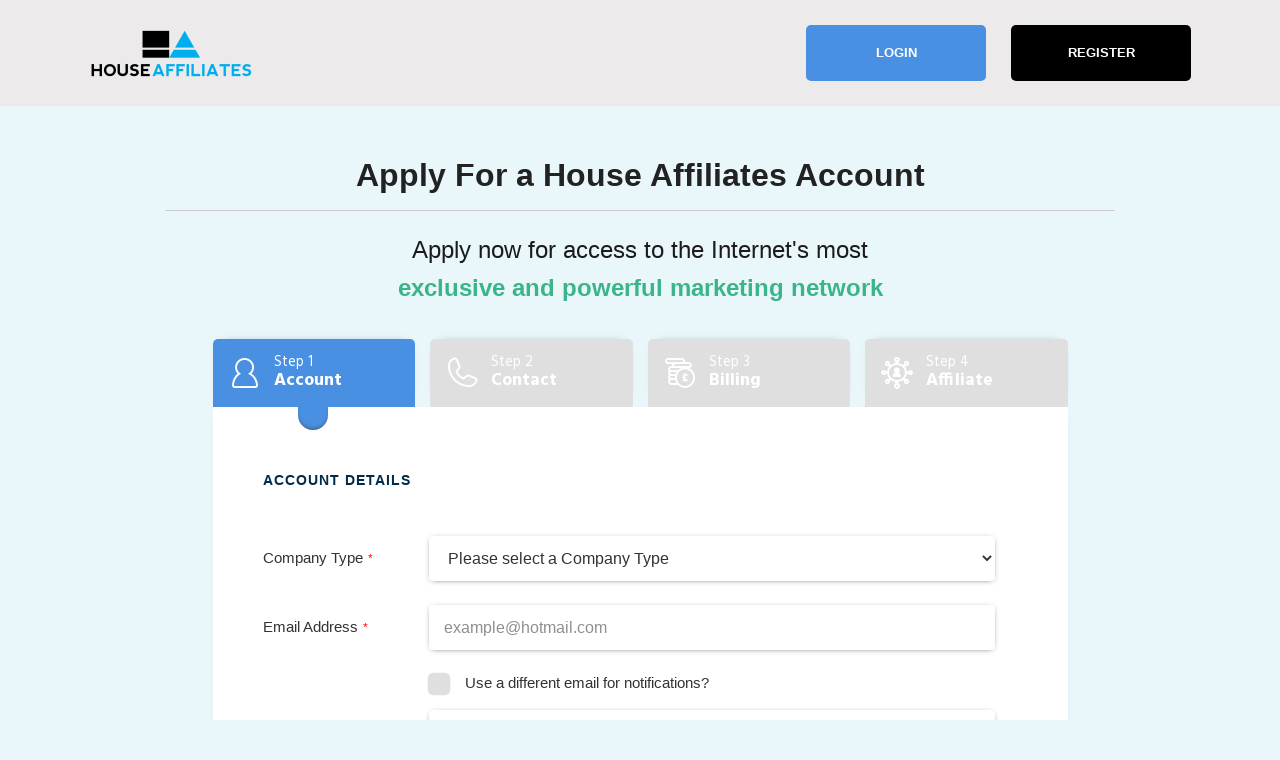

--- FILE ---
content_type: text/html; charset=UTF-8
request_url: https://app.houseaffiliates.com/account/register
body_size: 49125
content:
<!doctype html>
<html lang="en">
<head>
    <meta charset="utf-8">
    <title>Create an Account</title>
    <link rel="canonical" href="houseaffiliates.com">
    <link href="/common/css/vendor.css?id=63715f6d5ed6934e05fd56efe705dc93" rel="stylesheet" />
    <link href="/common/css/common.css?id=a0426cfa15c3949a6086544987833532" rel="stylesheet" />
    <link href="/backend/css/register.css?id=b463967f3e852abbf11194ba607650e9" rel="stylesheet" />
    <link rel="icon" href="https://raven1-houseaffiliates-uploads-bucket.s3.eu-west-1.amazonaws.com/configuration-public/images/img_favicon_file_name_16_1591089617.png" type="image/png" />
    <link rel="icon" href="https://raven1-houseaffiliates-uploads-bucket.s3.eu-west-1.amazonaws.com/configuration-public/images/img_favicon_file_name_32_1591089617.png" type="image/png" />
    <link rel="icon" href="https://raven1-houseaffiliates-uploads-bucket.s3.eu-west-1.amazonaws.com/configuration-public/images/img_favicon_file_name_64_1591089617.png" type="image/png" />

            <style type="text/css">
            body {
                padding-bottom: 0;
            }


            i.fa-tooltip-info {
                color: #fff;
            }

            p.form-title.signup {
                background-color: #4a90e2;
                margin-top: 0;
            }

            h2, .error-page h2 {
                color: #222222;
            }

            h3 {
                color: #222222;
            }

            h3 a {
                color: #286090;
            }

            div.auth .panel.panel-primary {
                border-color: #4a90e2;
            }

            div.auth .panel.panel-primary .panel-heading {
                background: #4a90e2;
                color: #fff;
                border-color: #4a90e2;
            }

            .report-modal-container .loader, .loader-container .loader {
                border-left: 1.5em solid #4a90e2;
            }

            .widget-border-top {
                border-top: 6px solid #4a90e2;
            }

            
            header.login {
                background: #ffffff;
            }

                            header .header-content .header-profile {
                    background: #4a90e2;
                }

                header .header-content .header-profile button {
                    color: #fff
                }
            



                            header .header-logo a {
                    background: url(https://raven1-houseaffiliates-uploads-bucket.s3.eu-west-1.amazonaws.com/configuration-public/images/img_desktop_file_name_1591016726.png) no-repeat center center;
                }
            
            .header-container {
                background-color: #ffffff;
            }


            @media  screen and (max-width: 1110px) {
                                    header .header-logo a {
                        background: url(https://raven1-houseaffiliates-uploads-bucket.s3.eu-west-1.amazonaws.com/configuration-public/images/img_mobile_file_name_1591086892.png) no-repeat center center;
                        height: 50px;
                    }
                            }


            
            ul.nav-sidebar.nav .open a,
            ul.nav-sidebar.nav .open a:hover,
            ul.nav-sidebar.nav .open a:focus {
                color: #FFF;
                border-left: 5px solid #4a90e2;
            }

            ul.nav-sidebar li.active a {
                border-left: 5px solid #4a90e2;
            }

            ul.nav-sidebar li span.badge {
                background: #4a90e2;
            }

            ul.nav-sidebar .dropdown-menu {
                border-radius: 0;
                background: #222222;
            }

            nav ul li a.login {
                background: #4a90e2;
                color: #fff;
            }
            nav ul li a.login:hover,
            nav ul li a.login:focus,
            nav ul li a.login:active {
                background: #4a90e2;
                color: #fff;
            }

            nav ul li a.register {
                background: #000000;
                color: #fff;
            }
            nav ul li a.register:hover,
            nav ul li a.register:focus,
            nav ul li a.register:active{
                background: #000000;
                color: #fff;
            }

            .loading-spinner {
                border-left-color: #4a90e2;
            }

            #footer {
                background: #222222;
            }

            footer {
                background: #222222;
            }

            /*SIDEBAR/HEADER CONFIG*/

            body .page-with-sidebar .sidebar-wrapper,
            header .header-content,
            .header-container,
            .admin .login,
            body header.navbar-raven .header-logo{
                background-color: #eceaea;
            }

            .nav-sidebar li .nav-link,
            .nav-sidebar li .nav-link i,
            /*ul li .nav-link,*/
            header, .header-content .header-text p small{
                color: #054897;
            }

                            .nav-sidebar .active .nav-link i,
                .nav-sidebar li .nav-link:hover,
                .nav-sidebar li .nav-link:hover i,

                .nav-sidebar li .nav-link:focus,
                .nav-sidebar li .nav-link:focus i,

                .nav-sidebar .active .nav-link{
                    background-color: #054897;
                    color: #eceaea;
                }
            
            .login-card .card-header, .brand-card .card-header, .register-card .card-header {
                background-color: #4a90e2;
                color: #fff;
            }

            .brand-card {
                border: 1px solid #4a90e2;
            }

            .card-login {
                background-color: #4a90e2;
                color: #fff;
                border: none;
            }
            .card-login:active,
            .card-login:not(:disabled):not(.disabled):active,
            .card-login:hover,
            .card-login:disabled,
            .card-login:focus {
                background-color: #4a90e2;
                color: #fff;
                filter: brightness(85%);
            }

            .register-next-button {
                background-color: #4a90e2;
                color: #fff;
            }

            .register-next-button:active,
            .register-next-button:not(:disabled):not(.disabled):active,
            .register-next-button:hover,
            .register-next-button:disabled,
            .register-next-button:focus {
                background-color: #4a90e2;
                color: #fff;
                filter: brightness(85%);
            }

            .register-previous-button {
                background-color: #4a90e2;
                color: #fff;
                border: none;
            }

            .register-previous-button:active,
            .register-previous-button:not(:disabled):not(.disabled):active,
            .register-previous-button:hover,
            .register-previous-button:disabled,
            .register-previous-button:focus {
                background-color: #4a90e2;
                color: #fff;
                filter: brightness(85%);
                border: none;
            }

            .add-additional-websites-button {
                background-color: #4a90e2;
                color: #fff;
            }

            .add-additional-websites-button:active,
            .add-additional-websites-button:not(:disabled):not(.disabled):active,
            .add-additional-websites-button:hover,
            .add-additional-websites-button:disabled,
            .add-additional-websites-button:focus {
                background-color: #4a90e2;
                color: #fff;
                filter: brightness(85%);
            }


            .register-step-green {
                background-color: #4a90e2;
                color: #fff;
            }

            .step-selected-dot {
                background-color: #4a90e2;
            }

            .exit-button {
                background-color: #4a90e2;
                color: #fff;
            }

            .check-active {
                background-color: #4a90e2;
            }


            .check-active .check-tick {
                color: #fff;
            }

            .login-card .login-border{
                border: 1px solid #4a90e2;
            }

            .top-10-affiliate-table tr th{
                background-color: #4a90e2 !important;
                color: #fff !important;

            }

            .top-10-affiliate-table tr .top-ten-metric{
                cursor: pointer;
            }

            .top-10-affiliate-table tr .top-ten-metric:hover {
                filter: brightness(80%); !important;
            }

            .top-10-affiliate-table tr .active-top-10-affiliate-button{
                filter: brightness(80%); !important;
            }

        </style>
    
        <!-- CSRF Token -->
    <meta name="csrf-token" content="eKPCk87jL5ScLbPl8xOhRfe2mVU4l3wKD5Ziukm8">
    <meta name="base-url" content="https://app.houseaffiliates.com">
    </head>
<body>

<div id="page_content" class="d-flex flex-column">

    
    <div id="login-register-container"
         data-brand-logo="img_desktop_file_name_1591016726.png"
         data-left-brand-logo=""
         data-nav-background-color="#eceaea"
         data-storage-path="https://raven1-houseaffiliates-uploads-bucket.s3.eu-west-1.amazonaws.com/"
         data-app-url="https://app.houseaffiliates.com"
         data-user-type="account"
         data-post-url="https://app.houseaffiliates.com/account/login"

         data-app-name="House Affiliates"
         data-company-types="{&quot;personal&quot;:&quot;Personal&quot;,&quot;business&quot;:&quot;Business&quot;}"
         data-step-one-post-route="https://app.houseaffiliates.com/account/register/step/1"
         data-step-two-post-route="https://app.houseaffiliates.com/account/register/step/2"
         data-step-three-post-route="https://app.houseaffiliates.com/account/register/step/3"
         data-step-four-post-route="https://app.houseaffiliates.com/account/register/step/4"
         data-mobile-prefixes="[{&quot;country_code&quot;:&quot;AL&quot;,&quot;country_name&quot;:&quot;Albania&quot;,&quot;prefix&quot;:&quot;+355&quot;},{&quot;country_code&quot;:&quot;DZ&quot;,&quot;country_name&quot;:&quot;Algeria&quot;,&quot;prefix&quot;:&quot;+213&quot;},{&quot;country_code&quot;:&quot;AS&quot;,&quot;country_name&quot;:&quot;American Samoa&quot;,&quot;prefix&quot;:&quot;+1684&quot;},{&quot;country_code&quot;:&quot;AD&quot;,&quot;country_name&quot;:&quot;Andorra&quot;,&quot;prefix&quot;:&quot;+376&quot;},{&quot;country_code&quot;:&quot;AO&quot;,&quot;country_name&quot;:&quot;Angola&quot;,&quot;prefix&quot;:&quot;+244&quot;},{&quot;country_code&quot;:&quot;AI&quot;,&quot;country_name&quot;:&quot;Anguilla&quot;,&quot;prefix&quot;:&quot;+1264&quot;},{&quot;country_code&quot;:&quot;AQ&quot;,&quot;country_name&quot;:&quot;Antarctica&quot;,&quot;prefix&quot;:&quot;+672&quot;},{&quot;country_code&quot;:&quot;AG&quot;,&quot;country_name&quot;:&quot;Antigua and Barbuda&quot;,&quot;prefix&quot;:&quot;+1268&quot;},{&quot;country_code&quot;:&quot;AR&quot;,&quot;country_name&quot;:&quot;Argentina&quot;,&quot;prefix&quot;:&quot;+54&quot;},{&quot;country_code&quot;:&quot;AM&quot;,&quot;country_name&quot;:&quot;Armenia&quot;,&quot;prefix&quot;:&quot;+374&quot;},{&quot;country_code&quot;:&quot;AW&quot;,&quot;country_name&quot;:&quot;Aruba&quot;,&quot;prefix&quot;:&quot;+297&quot;},{&quot;country_code&quot;:&quot;AU&quot;,&quot;country_name&quot;:&quot;Australia&quot;,&quot;prefix&quot;:&quot;+61&quot;},{&quot;country_code&quot;:&quot;AT&quot;,&quot;country_name&quot;:&quot;Austria&quot;,&quot;prefix&quot;:&quot;+43&quot;},{&quot;country_code&quot;:&quot;AZ&quot;,&quot;country_name&quot;:&quot;Azerbaijan&quot;,&quot;prefix&quot;:&quot;+994&quot;},{&quot;country_code&quot;:&quot;BS&quot;,&quot;country_name&quot;:&quot;Bahamas&quot;,&quot;prefix&quot;:&quot;+1242&quot;},{&quot;country_code&quot;:&quot;BH&quot;,&quot;country_name&quot;:&quot;Bahrain&quot;,&quot;prefix&quot;:&quot;+973&quot;},{&quot;country_code&quot;:&quot;BD&quot;,&quot;country_name&quot;:&quot;Bangladesh&quot;,&quot;prefix&quot;:&quot;+880&quot;},{&quot;country_code&quot;:&quot;BB&quot;,&quot;country_name&quot;:&quot;Barbados&quot;,&quot;prefix&quot;:&quot;+1246&quot;},{&quot;country_code&quot;:&quot;BY&quot;,&quot;country_name&quot;:&quot;Belarus&quot;,&quot;prefix&quot;:&quot;+375&quot;},{&quot;country_code&quot;:&quot;BE&quot;,&quot;country_name&quot;:&quot;Belgium&quot;,&quot;prefix&quot;:&quot;+32&quot;},{&quot;country_code&quot;:&quot;BZ&quot;,&quot;country_name&quot;:&quot;Belize&quot;,&quot;prefix&quot;:&quot;+501&quot;},{&quot;country_code&quot;:&quot;BJ&quot;,&quot;country_name&quot;:&quot;Benin&quot;,&quot;prefix&quot;:&quot;+229&quot;},{&quot;country_code&quot;:&quot;BM&quot;,&quot;country_name&quot;:&quot;Bermuda&quot;,&quot;prefix&quot;:&quot;+1441&quot;},{&quot;country_code&quot;:&quot;BT&quot;,&quot;country_name&quot;:&quot;Bhutan&quot;,&quot;prefix&quot;:&quot;+975&quot;},{&quot;country_code&quot;:&quot;BA&quot;,&quot;country_name&quot;:&quot;Bosnia and Herzegovina&quot;,&quot;prefix&quot;:&quot;+387&quot;},{&quot;country_code&quot;:&quot;BW&quot;,&quot;country_name&quot;:&quot;Botswana&quot;,&quot;prefix&quot;:&quot;+267&quot;},{&quot;country_code&quot;:&quot;BV&quot;,&quot;country_name&quot;:&quot;Bouvet Island&quot;,&quot;prefix&quot;:&quot;+47&quot;},{&quot;country_code&quot;:&quot;BR&quot;,&quot;country_name&quot;:&quot;Brazil&quot;,&quot;prefix&quot;:&quot;+55&quot;},{&quot;country_code&quot;:&quot;IO&quot;,&quot;country_name&quot;:&quot;British Indian Ocean Territory&quot;,&quot;prefix&quot;:&quot;+246&quot;},{&quot;country_code&quot;:&quot;VG&quot;,&quot;country_name&quot;:&quot;British Virgin Islands&quot;,&quot;prefix&quot;:&quot;+1284&quot;},{&quot;country_code&quot;:&quot;BN&quot;,&quot;country_name&quot;:&quot;Brunei Darussalam&quot;,&quot;prefix&quot;:&quot;+673&quot;},{&quot;country_code&quot;:&quot;BG&quot;,&quot;country_name&quot;:&quot;Bulgaria&quot;,&quot;prefix&quot;:&quot;+359&quot;},{&quot;country_code&quot;:&quot;BF&quot;,&quot;country_name&quot;:&quot;Burkina Faso&quot;,&quot;prefix&quot;:&quot;+226&quot;},{&quot;country_code&quot;:&quot;BI&quot;,&quot;country_name&quot;:&quot;Burundi&quot;,&quot;prefix&quot;:&quot;+257&quot;},{&quot;country_code&quot;:&quot;KH&quot;,&quot;country_name&quot;:&quot;Cambodia&quot;,&quot;prefix&quot;:&quot;+855&quot;},{&quot;country_code&quot;:&quot;CM&quot;,&quot;country_name&quot;:&quot;Cameroon&quot;,&quot;prefix&quot;:&quot;+237&quot;},{&quot;country_code&quot;:&quot;CA&quot;,&quot;country_name&quot;:&quot;Canada&quot;,&quot;prefix&quot;:&quot;+1&quot;},{&quot;country_code&quot;:&quot;CV&quot;,&quot;country_name&quot;:&quot;Cape Verde&quot;,&quot;prefix&quot;:&quot;+238&quot;},{&quot;country_code&quot;:&quot;KY&quot;,&quot;country_name&quot;:&quot;Cayman Islands&quot;,&quot;prefix&quot;:&quot;+1345&quot;},{&quot;country_code&quot;:&quot;CF&quot;,&quot;country_name&quot;:&quot;Central African Republic&quot;,&quot;prefix&quot;:&quot;+236&quot;},{&quot;country_code&quot;:&quot;TD&quot;,&quot;country_name&quot;:&quot;Chad&quot;,&quot;prefix&quot;:&quot;+235&quot;},{&quot;country_code&quot;:&quot;CL&quot;,&quot;country_name&quot;:&quot;Chile&quot;,&quot;prefix&quot;:&quot;+56&quot;},{&quot;country_code&quot;:&quot;CN&quot;,&quot;country_name&quot;:&quot;China&quot;,&quot;prefix&quot;:&quot;+86&quot;},{&quot;country_code&quot;:&quot;CX&quot;,&quot;country_name&quot;:&quot;Christmas Island&quot;,&quot;prefix&quot;:&quot;+61&quot;},{&quot;country_code&quot;:&quot;CC&quot;,&quot;country_name&quot;:&quot;Cocos (Keeling) Islands&quot;,&quot;prefix&quot;:&quot;+61&quot;},{&quot;country_code&quot;:&quot;CO&quot;,&quot;country_name&quot;:&quot;Colombia&quot;,&quot;prefix&quot;:&quot;+57&quot;},{&quot;country_code&quot;:&quot;KM&quot;,&quot;country_name&quot;:&quot;Comoros&quot;,&quot;prefix&quot;:&quot;+269&quot;},{&quot;country_code&quot;:&quot;CD&quot;,&quot;country_name&quot;:&quot;Congo, Democratic Republic of the&quot;,&quot;prefix&quot;:&quot;+243&quot;},{&quot;country_code&quot;:&quot;CG&quot;,&quot;country_name&quot;:&quot;Congo, Republic of the&quot;,&quot;prefix&quot;:&quot;+242&quot;},{&quot;country_code&quot;:&quot;CK&quot;,&quot;country_name&quot;:&quot;Cook Islands&quot;,&quot;prefix&quot;:&quot;+682&quot;},{&quot;country_code&quot;:&quot;CR&quot;,&quot;country_name&quot;:&quot;Costa Rica&quot;,&quot;prefix&quot;:&quot;+506&quot;},{&quot;country_code&quot;:&quot;CI&quot;,&quot;country_name&quot;:&quot;Cote d&amp;#039;Ivoire&quot;,&quot;prefix&quot;:&quot;+225&quot;},{&quot;country_code&quot;:&quot;HR&quot;,&quot;country_name&quot;:&quot;Croatia&quot;,&quot;prefix&quot;:&quot;+385&quot;},{&quot;country_code&quot;:&quot;CW&quot;,&quot;country_name&quot;:&quot;Curacao&quot;,&quot;prefix&quot;:&quot;+599&quot;},{&quot;country_code&quot;:&quot;CY&quot;,&quot;country_name&quot;:&quot;Cyprus&quot;,&quot;prefix&quot;:&quot;+357&quot;},{&quot;country_code&quot;:&quot;CZ&quot;,&quot;country_name&quot;:&quot;Czech Republic&quot;,&quot;prefix&quot;:&quot;+420&quot;},{&quot;country_code&quot;:&quot;DK&quot;,&quot;country_name&quot;:&quot;Denmark&quot;,&quot;prefix&quot;:&quot;+45&quot;},{&quot;country_code&quot;:&quot;DJ&quot;,&quot;country_name&quot;:&quot;Djibouti&quot;,&quot;prefix&quot;:&quot;+253&quot;},{&quot;country_code&quot;:&quot;DM&quot;,&quot;country_name&quot;:&quot;Dominica&quot;,&quot;prefix&quot;:&quot;+1767&quot;},{&quot;country_code&quot;:&quot;DO&quot;,&quot;country_name&quot;:&quot;Dominican Republic&quot;,&quot;prefix&quot;:&quot;+1809&quot;},{&quot;country_code&quot;:&quot;TL&quot;,&quot;country_name&quot;:&quot;East Timor&quot;,&quot;prefix&quot;:&quot;+670&quot;},{&quot;country_code&quot;:&quot;EG&quot;,&quot;country_name&quot;:&quot;Egypt&quot;,&quot;prefix&quot;:&quot;+20&quot;},{&quot;country_code&quot;:&quot;SV&quot;,&quot;country_name&quot;:&quot;El Salvador&quot;,&quot;prefix&quot;:&quot;+503&quot;},{&quot;country_code&quot;:&quot;GQ&quot;,&quot;country_name&quot;:&quot;Equatorial Guinea&quot;,&quot;prefix&quot;:&quot;+240&quot;},{&quot;country_code&quot;:&quot;ER&quot;,&quot;country_name&quot;:&quot;Eritrea&quot;,&quot;prefix&quot;:&quot;+291&quot;},{&quot;country_code&quot;:&quot;EE&quot;,&quot;country_name&quot;:&quot;Estonia&quot;,&quot;prefix&quot;:&quot;+372&quot;},{&quot;country_code&quot;:&quot;ET&quot;,&quot;country_name&quot;:&quot;Ethiopia&quot;,&quot;prefix&quot;:&quot;+251&quot;},{&quot;country_code&quot;:&quot;FK&quot;,&quot;country_name&quot;:&quot;Falkland Islands (Islas Malvinas)&quot;,&quot;prefix&quot;:&quot;+500&quot;},{&quot;country_code&quot;:&quot;FO&quot;,&quot;country_name&quot;:&quot;Faroe Islands&quot;,&quot;prefix&quot;:&quot;+298&quot;},{&quot;country_code&quot;:&quot;FJ&quot;,&quot;country_name&quot;:&quot;Fiji&quot;,&quot;prefix&quot;:&quot;+679&quot;},{&quot;country_code&quot;:&quot;FI&quot;,&quot;country_name&quot;:&quot;Finland&quot;,&quot;prefix&quot;:&quot;+358&quot;},{&quot;country_code&quot;:&quot;FR&quot;,&quot;country_name&quot;:&quot;France&quot;,&quot;prefix&quot;:&quot;+33&quot;},{&quot;country_code&quot;:&quot;GF&quot;,&quot;country_name&quot;:&quot;French Guiana&quot;,&quot;prefix&quot;:&quot;+594&quot;},{&quot;country_code&quot;:&quot;PF&quot;,&quot;country_name&quot;:&quot;French Polynesia&quot;,&quot;prefix&quot;:&quot;+689&quot;},{&quot;country_code&quot;:&quot;TF&quot;,&quot;country_name&quot;:&quot;French Southern Territories&quot;,&quot;prefix&quot;:&quot;+262&quot;},{&quot;country_code&quot;:&quot;GA&quot;,&quot;country_name&quot;:&quot;Gabon&quot;,&quot;prefix&quot;:&quot;+241&quot;},{&quot;country_code&quot;:&quot;GM&quot;,&quot;country_name&quot;:&quot;Gambia&quot;,&quot;prefix&quot;:&quot;+220&quot;},{&quot;country_code&quot;:&quot;GE&quot;,&quot;country_name&quot;:&quot;Georgia&quot;,&quot;prefix&quot;:&quot;+995&quot;},{&quot;country_code&quot;:&quot;DE&quot;,&quot;country_name&quot;:&quot;Germany&quot;,&quot;prefix&quot;:&quot;+49&quot;},{&quot;country_code&quot;:&quot;GH&quot;,&quot;country_name&quot;:&quot;Ghana&quot;,&quot;prefix&quot;:&quot;+233&quot;},{&quot;country_code&quot;:&quot;GI&quot;,&quot;country_name&quot;:&quot;Gibraltar&quot;,&quot;prefix&quot;:&quot;+350&quot;},{&quot;country_code&quot;:&quot;GR&quot;,&quot;country_name&quot;:&quot;Greece&quot;,&quot;prefix&quot;:&quot;+30&quot;},{&quot;country_code&quot;:&quot;GL&quot;,&quot;country_name&quot;:&quot;Greenland&quot;,&quot;prefix&quot;:&quot;+299&quot;},{&quot;country_code&quot;:&quot;GD&quot;,&quot;country_name&quot;:&quot;Grenada&quot;,&quot;prefix&quot;:&quot;+1473&quot;},{&quot;country_code&quot;:&quot;GP&quot;,&quot;country_name&quot;:&quot;Guadeloupe&quot;,&quot;prefix&quot;:&quot;+590&quot;},{&quot;country_code&quot;:&quot;GU&quot;,&quot;country_name&quot;:&quot;Guam&quot;,&quot;prefix&quot;:&quot;+1671&quot;},{&quot;country_code&quot;:&quot;GT&quot;,&quot;country_name&quot;:&quot;Guatemala&quot;,&quot;prefix&quot;:&quot;+502&quot;},{&quot;country_code&quot;:&quot;GG&quot;,&quot;country_name&quot;:&quot;Guernsey&quot;,&quot;prefix&quot;:&quot;+44&quot;},{&quot;country_code&quot;:&quot;GN&quot;,&quot;country_name&quot;:&quot;Guinea&quot;,&quot;prefix&quot;:&quot;+224&quot;},{&quot;country_code&quot;:&quot;GW&quot;,&quot;country_name&quot;:&quot;Guinea-Bissau&quot;,&quot;prefix&quot;:&quot;+245&quot;},{&quot;country_code&quot;:&quot;GY&quot;,&quot;country_name&quot;:&quot;Guyana&quot;,&quot;prefix&quot;:&quot;+592&quot;},{&quot;country_code&quot;:&quot;HT&quot;,&quot;country_name&quot;:&quot;Haiti&quot;,&quot;prefix&quot;:&quot;+509&quot;},{&quot;country_code&quot;:&quot;HM&quot;,&quot;country_name&quot;:&quot;Heard Island and McDonald Islands&quot;,&quot;prefix&quot;:&quot;+672&quot;},{&quot;country_code&quot;:&quot;VA&quot;,&quot;country_name&quot;:&quot;Holy See (Vatican City)&quot;,&quot;prefix&quot;:&quot;+3906&quot;},{&quot;country_code&quot;:&quot;HN&quot;,&quot;country_name&quot;:&quot;Honduras&quot;,&quot;prefix&quot;:&quot;+504&quot;},{&quot;country_code&quot;:&quot;HK&quot;,&quot;country_name&quot;:&quot;Hong Kong&quot;,&quot;prefix&quot;:&quot;+852&quot;},{&quot;country_code&quot;:&quot;HU&quot;,&quot;country_name&quot;:&quot;Hungary&quot;,&quot;prefix&quot;:&quot;+36&quot;},{&quot;country_code&quot;:&quot;IS&quot;,&quot;country_name&quot;:&quot;Iceland&quot;,&quot;prefix&quot;:&quot;+354&quot;},{&quot;country_code&quot;:&quot;IN&quot;,&quot;country_name&quot;:&quot;India&quot;,&quot;prefix&quot;:&quot;+91&quot;},{&quot;country_code&quot;:&quot;ID&quot;,&quot;country_name&quot;:&quot;Indonesia&quot;,&quot;prefix&quot;:&quot;+62&quot;},{&quot;country_code&quot;:&quot;IE&quot;,&quot;country_name&quot;:&quot;Ireland&quot;,&quot;prefix&quot;:&quot;+353&quot;},{&quot;country_code&quot;:&quot;IM&quot;,&quot;country_name&quot;:&quot;Isle of Man&quot;,&quot;prefix&quot;:&quot;+44&quot;},{&quot;country_code&quot;:&quot;IL&quot;,&quot;country_name&quot;:&quot;Israel&quot;,&quot;prefix&quot;:&quot;+972&quot;},{&quot;country_code&quot;:&quot;IT&quot;,&quot;country_name&quot;:&quot;Italy&quot;,&quot;prefix&quot;:&quot;+39&quot;},{&quot;country_code&quot;:&quot;JM&quot;,&quot;country_name&quot;:&quot;Jamaica&quot;,&quot;prefix&quot;:&quot;+1876&quot;},{&quot;country_code&quot;:&quot;JP&quot;,&quot;country_name&quot;:&quot;Japan&quot;,&quot;prefix&quot;:&quot;+81&quot;},{&quot;country_code&quot;:&quot;JO&quot;,&quot;country_name&quot;:&quot;Jordan&quot;,&quot;prefix&quot;:&quot;+962&quot;},{&quot;country_code&quot;:&quot;KZ&quot;,&quot;country_name&quot;:&quot;Kazakhstan&quot;,&quot;prefix&quot;:&quot;+7&quot;},{&quot;country_code&quot;:&quot;KE&quot;,&quot;country_name&quot;:&quot;Kenya&quot;,&quot;prefix&quot;:&quot;+254&quot;},{&quot;country_code&quot;:&quot;KI&quot;,&quot;country_name&quot;:&quot;Kiribati&quot;,&quot;prefix&quot;:&quot;+686&quot;},{&quot;country_code&quot;:&quot;KW&quot;,&quot;country_name&quot;:&quot;Kuwait&quot;,&quot;prefix&quot;:&quot;+965&quot;},{&quot;country_code&quot;:&quot;LV&quot;,&quot;country_name&quot;:&quot;Latvia&quot;,&quot;prefix&quot;:&quot;+371&quot;},{&quot;country_code&quot;:&quot;LB&quot;,&quot;country_name&quot;:&quot;Lebanon&quot;,&quot;prefix&quot;:&quot;+961&quot;},{&quot;country_code&quot;:&quot;LS&quot;,&quot;country_name&quot;:&quot;Lesotho&quot;,&quot;prefix&quot;:&quot;+266&quot;},{&quot;country_code&quot;:&quot;LR&quot;,&quot;country_name&quot;:&quot;Liberia&quot;,&quot;prefix&quot;:&quot;+231&quot;},{&quot;country_code&quot;:&quot;LI&quot;,&quot;country_name&quot;:&quot;Liechtenstein&quot;,&quot;prefix&quot;:&quot;+423&quot;},{&quot;country_code&quot;:&quot;LT&quot;,&quot;country_name&quot;:&quot;Lithuania&quot;,&quot;prefix&quot;:&quot;+370&quot;},{&quot;country_code&quot;:&quot;LU&quot;,&quot;country_name&quot;:&quot;Luxembourg&quot;,&quot;prefix&quot;:&quot;+352&quot;},{&quot;country_code&quot;:&quot;MO&quot;,&quot;country_name&quot;:&quot;Macao&quot;,&quot;prefix&quot;:&quot;+853&quot;},{&quot;country_code&quot;:&quot;MK&quot;,&quot;country_name&quot;:&quot;Macedonia&quot;,&quot;prefix&quot;:&quot;+389&quot;},{&quot;country_code&quot;:&quot;MG&quot;,&quot;country_name&quot;:&quot;Madagascar&quot;,&quot;prefix&quot;:&quot;+261&quot;},{&quot;country_code&quot;:&quot;MW&quot;,&quot;country_name&quot;:&quot;Malawi&quot;,&quot;prefix&quot;:&quot;+265&quot;},{&quot;country_code&quot;:&quot;MY&quot;,&quot;country_name&quot;:&quot;Malaysia&quot;,&quot;prefix&quot;:&quot;+60&quot;},{&quot;country_code&quot;:&quot;MV&quot;,&quot;country_name&quot;:&quot;Maldives&quot;,&quot;prefix&quot;:&quot;+960&quot;},{&quot;country_code&quot;:&quot;ML&quot;,&quot;country_name&quot;:&quot;Mali&quot;,&quot;prefix&quot;:&quot;+223&quot;},{&quot;country_code&quot;:&quot;MT&quot;,&quot;country_name&quot;:&quot;Malta&quot;,&quot;prefix&quot;:&quot;+356&quot;},{&quot;country_code&quot;:&quot;MH&quot;,&quot;country_name&quot;:&quot;Marshall Islands&quot;,&quot;prefix&quot;:&quot;+692&quot;},{&quot;country_code&quot;:&quot;MQ&quot;,&quot;country_name&quot;:&quot;Martinique&quot;,&quot;prefix&quot;:&quot;+596&quot;},{&quot;country_code&quot;:&quot;MR&quot;,&quot;country_name&quot;:&quot;Mauritania&quot;,&quot;prefix&quot;:&quot;+222&quot;},{&quot;country_code&quot;:&quot;MU&quot;,&quot;country_name&quot;:&quot;Mauritius&quot;,&quot;prefix&quot;:&quot;+230&quot;},{&quot;country_code&quot;:&quot;YT&quot;,&quot;country_name&quot;:&quot;Mayotte&quot;,&quot;prefix&quot;:&quot;+262&quot;},{&quot;country_code&quot;:&quot;MX&quot;,&quot;country_name&quot;:&quot;Mexico&quot;,&quot;prefix&quot;:&quot;+52&quot;},{&quot;country_code&quot;:&quot;FM&quot;,&quot;country_name&quot;:&quot;Micronesia&quot;,&quot;prefix&quot;:&quot;+691&quot;},{&quot;country_code&quot;:&quot;MD&quot;,&quot;country_name&quot;:&quot;Moldova&quot;,&quot;prefix&quot;:&quot;+373&quot;},{&quot;country_code&quot;:&quot;MC&quot;,&quot;country_name&quot;:&quot;Monaco&quot;,&quot;prefix&quot;:&quot;+377&quot;},{&quot;country_code&quot;:&quot;MN&quot;,&quot;country_name&quot;:&quot;Mongolia&quot;,&quot;prefix&quot;:&quot;+976&quot;},{&quot;country_code&quot;:&quot;ME&quot;,&quot;country_name&quot;:&quot;Montenegro&quot;,&quot;prefix&quot;:&quot;+382&quot;},{&quot;country_code&quot;:&quot;MS&quot;,&quot;country_name&quot;:&quot;Montserrat&quot;,&quot;prefix&quot;:&quot;+1664&quot;},{&quot;country_code&quot;:&quot;MA&quot;,&quot;country_name&quot;:&quot;Morocco&quot;,&quot;prefix&quot;:&quot;+212&quot;},{&quot;country_code&quot;:&quot;MZ&quot;,&quot;country_name&quot;:&quot;Mozambique&quot;,&quot;prefix&quot;:&quot;+258&quot;},{&quot;country_code&quot;:&quot;NA&quot;,&quot;country_name&quot;:&quot;Namibia&quot;,&quot;prefix&quot;:&quot;+264&quot;},{&quot;country_code&quot;:&quot;NR&quot;,&quot;country_name&quot;:&quot;Nauru&quot;,&quot;prefix&quot;:&quot;+674&quot;},{&quot;country_code&quot;:&quot;NP&quot;,&quot;country_name&quot;:&quot;Nepal&quot;,&quot;prefix&quot;:&quot;+977&quot;},{&quot;country_code&quot;:&quot;NL&quot;,&quot;country_name&quot;:&quot;Netherlands&quot;,&quot;prefix&quot;:&quot;+31&quot;},{&quot;country_code&quot;:&quot;NC&quot;,&quot;country_name&quot;:&quot;New Caledonia&quot;,&quot;prefix&quot;:&quot;+687&quot;},{&quot;country_code&quot;:&quot;NZ&quot;,&quot;country_name&quot;:&quot;New Zealand&quot;,&quot;prefix&quot;:&quot;+64&quot;},{&quot;country_code&quot;:&quot;NI&quot;,&quot;country_name&quot;:&quot;Nicaragua&quot;,&quot;prefix&quot;:&quot;+505&quot;},{&quot;country_code&quot;:&quot;NE&quot;,&quot;country_name&quot;:&quot;Niger&quot;,&quot;prefix&quot;:&quot;+227&quot;},{&quot;country_code&quot;:&quot;NG&quot;,&quot;country_name&quot;:&quot;Nigeria&quot;,&quot;prefix&quot;:&quot;+234&quot;},{&quot;country_code&quot;:&quot;NU&quot;,&quot;country_name&quot;:&quot;Niue&quot;,&quot;prefix&quot;:&quot;+683&quot;},{&quot;country_code&quot;:&quot;NF&quot;,&quot;country_name&quot;:&quot;Norfolk Island&quot;,&quot;prefix&quot;:&quot;+672&quot;},{&quot;country_code&quot;:&quot;MP&quot;,&quot;country_name&quot;:&quot;Northern Mariana Islands&quot;,&quot;prefix&quot;:&quot;+1670&quot;},{&quot;country_code&quot;:&quot;NO&quot;,&quot;country_name&quot;:&quot;Norway&quot;,&quot;prefix&quot;:&quot;+47&quot;},{&quot;country_code&quot;:&quot;OM&quot;,&quot;country_name&quot;:&quot;Oman&quot;,&quot;prefix&quot;:&quot;+968&quot;},{&quot;country_code&quot;:&quot;PK&quot;,&quot;country_name&quot;:&quot;Pakistan&quot;,&quot;prefix&quot;:&quot;+92&quot;},{&quot;country_code&quot;:&quot;PW&quot;,&quot;country_name&quot;:&quot;Palau&quot;,&quot;prefix&quot;:&quot;+680&quot;},{&quot;country_code&quot;:&quot;PA&quot;,&quot;country_name&quot;:&quot;Panama&quot;,&quot;prefix&quot;:&quot;+507&quot;},{&quot;country_code&quot;:&quot;PG&quot;,&quot;country_name&quot;:&quot;Papua New Guinea&quot;,&quot;prefix&quot;:&quot;+675&quot;},{&quot;country_code&quot;:&quot;PY&quot;,&quot;country_name&quot;:&quot;Paraguay&quot;,&quot;prefix&quot;:&quot;+595&quot;},{&quot;country_code&quot;:&quot;PE&quot;,&quot;country_name&quot;:&quot;Peru&quot;,&quot;prefix&quot;:&quot;+51&quot;},{&quot;country_code&quot;:&quot;PH&quot;,&quot;country_name&quot;:&quot;Philippines&quot;,&quot;prefix&quot;:&quot;+63&quot;},{&quot;country_code&quot;:&quot;PN&quot;,&quot;country_name&quot;:&quot;Pitcairn Islands&quot;,&quot;prefix&quot;:&quot;+870&quot;},{&quot;country_code&quot;:&quot;PL&quot;,&quot;country_name&quot;:&quot;Poland&quot;,&quot;prefix&quot;:&quot;+48&quot;},{&quot;country_code&quot;:&quot;PT&quot;,&quot;country_name&quot;:&quot;Portugal&quot;,&quot;prefix&quot;:&quot;+351&quot;},{&quot;country_code&quot;:&quot;PR&quot;,&quot;country_name&quot;:&quot;Puerto Rico&quot;,&quot;prefix&quot;:&quot;+1&quot;},{&quot;country_code&quot;:&quot;QA&quot;,&quot;country_name&quot;:&quot;Qatar&quot;,&quot;prefix&quot;:&quot;+974&quot;},{&quot;country_code&quot;:&quot;RE&quot;,&quot;country_name&quot;:&quot;Reunion&quot;,&quot;prefix&quot;:&quot;+262&quot;},{&quot;country_code&quot;:&quot;RO&quot;,&quot;country_name&quot;:&quot;Romania&quot;,&quot;prefix&quot;:&quot;+40&quot;},{&quot;country_code&quot;:&quot;RU&quot;,&quot;country_name&quot;:&quot;Russian Federation&quot;,&quot;prefix&quot;:&quot;+7&quot;},{&quot;country_code&quot;:&quot;RW&quot;,&quot;country_name&quot;:&quot;Rwanda&quot;,&quot;prefix&quot;:&quot;+250&quot;},{&quot;country_code&quot;:&quot;SH&quot;,&quot;country_name&quot;:&quot;Saint Helena&quot;,&quot;prefix&quot;:&quot;+290&quot;},{&quot;country_code&quot;:&quot;KN&quot;,&quot;country_name&quot;:&quot;Saint Kitts and Nevis&quot;,&quot;prefix&quot;:&quot;+1869&quot;},{&quot;country_code&quot;:&quot;LC&quot;,&quot;country_name&quot;:&quot;Saint Lucia&quot;,&quot;prefix&quot;:&quot;+1758&quot;},{&quot;country_code&quot;:&quot;PM&quot;,&quot;country_name&quot;:&quot;Saint Pierre and Miquelon&quot;,&quot;prefix&quot;:&quot;+508&quot;},{&quot;country_code&quot;:&quot;ST&quot;,&quot;country_name&quot;:&quot;Saint tome and principle&quot;,&quot;prefix&quot;:&quot;+239&quot;},{&quot;country_code&quot;:&quot;VC&quot;,&quot;country_name&quot;:&quot;Saint Vincent and the Grenadines&quot;,&quot;prefix&quot;:&quot;+1784&quot;},{&quot;country_code&quot;:&quot;WS&quot;,&quot;country_name&quot;:&quot;Samoa&quot;,&quot;prefix&quot;:&quot;+685&quot;},{&quot;country_code&quot;:&quot;SM&quot;,&quot;country_name&quot;:&quot;San Marino&quot;,&quot;prefix&quot;:&quot;+378&quot;},{&quot;country_code&quot;:&quot;SA&quot;,&quot;country_name&quot;:&quot;Saudi Arabia&quot;,&quot;prefix&quot;:&quot;+966&quot;},{&quot;country_code&quot;:&quot;SN&quot;,&quot;country_name&quot;:&quot;Senegal&quot;,&quot;prefix&quot;:&quot;+221&quot;},{&quot;country_code&quot;:&quot;RS&quot;,&quot;country_name&quot;:&quot;Serbia&quot;,&quot;prefix&quot;:&quot;+381&quot;},{&quot;country_code&quot;:&quot;SC&quot;,&quot;country_name&quot;:&quot;Seychelles&quot;,&quot;prefix&quot;:&quot;+248&quot;},{&quot;country_code&quot;:&quot;SL&quot;,&quot;country_name&quot;:&quot;Sierra Leone&quot;,&quot;prefix&quot;:&quot;+232&quot;},{&quot;country_code&quot;:&quot;SG&quot;,&quot;country_name&quot;:&quot;Singapore&quot;,&quot;prefix&quot;:&quot;+65&quot;},{&quot;country_code&quot;:&quot;SK&quot;,&quot;country_name&quot;:&quot;Slovakia&quot;,&quot;prefix&quot;:&quot;+421&quot;},{&quot;country_code&quot;:&quot;SI&quot;,&quot;country_name&quot;:&quot;Slovenia&quot;,&quot;prefix&quot;:&quot;+386&quot;},{&quot;country_code&quot;:&quot;SB&quot;,&quot;country_name&quot;:&quot;Solomon Islands&quot;,&quot;prefix&quot;:&quot;+677&quot;},{&quot;country_code&quot;:&quot;SO&quot;,&quot;country_name&quot;:&quot;Somalia&quot;,&quot;prefix&quot;:&quot;+252&quot;},{&quot;country_code&quot;:&quot;ZA&quot;,&quot;country_name&quot;:&quot;South Africa&quot;,&quot;prefix&quot;:&quot;+27&quot;},{&quot;country_code&quot;:&quot;GS&quot;,&quot;country_name&quot;:&quot;South Georgia and the South Sandwich Islands&quot;,&quot;prefix&quot;:&quot;+500&quot;},{&quot;country_code&quot;:&quot;KR&quot;,&quot;country_name&quot;:&quot;South Korea&quot;,&quot;prefix&quot;:&quot;+82&quot;},{&quot;country_code&quot;:&quot;ES&quot;,&quot;country_name&quot;:&quot;Spain&quot;,&quot;prefix&quot;:&quot;+34&quot;},{&quot;country_code&quot;:&quot;LK&quot;,&quot;country_name&quot;:&quot;Sri Lanka&quot;,&quot;prefix&quot;:&quot;+94&quot;},{&quot;country_code&quot;:&quot;SR&quot;,&quot;country_name&quot;:&quot;Suriname&quot;,&quot;prefix&quot;:&quot;+597&quot;},{&quot;country_code&quot;:&quot;SJ&quot;,&quot;country_name&quot;:&quot;Svalbard&quot;,&quot;prefix&quot;:&quot;+47&quot;},{&quot;country_code&quot;:&quot;SZ&quot;,&quot;country_name&quot;:&quot;Swaziland&quot;,&quot;prefix&quot;:&quot;+268&quot;},{&quot;country_code&quot;:&quot;SE&quot;,&quot;country_name&quot;:&quot;Sweden&quot;,&quot;prefix&quot;:&quot;+46&quot;},{&quot;country_code&quot;:&quot;CH&quot;,&quot;country_name&quot;:&quot;Switzerland&quot;,&quot;prefix&quot;:&quot;+41&quot;},{&quot;country_code&quot;:&quot;TW&quot;,&quot;country_name&quot;:&quot;Taiwan&quot;,&quot;prefix&quot;:&quot;+886&quot;},{&quot;country_code&quot;:&quot;TJ&quot;,&quot;country_name&quot;:&quot;Tajikistan&quot;,&quot;prefix&quot;:&quot;+992&quot;},{&quot;country_code&quot;:&quot;TX&quot;,&quot;country_name&quot;:&quot;Tanzania&quot;,&quot;prefix&quot;:&quot;+255&quot;},{&quot;country_code&quot;:&quot;TH&quot;,&quot;country_name&quot;:&quot;Thailand&quot;,&quot;prefix&quot;:&quot;+66&quot;},{&quot;country_code&quot;:&quot;TG&quot;,&quot;country_name&quot;:&quot;Togo&quot;,&quot;prefix&quot;:&quot;+228&quot;},{&quot;country_code&quot;:&quot;TK&quot;,&quot;country_name&quot;:&quot;Tokelau&quot;,&quot;prefix&quot;:&quot;+690&quot;},{&quot;country_code&quot;:&quot;TO&quot;,&quot;country_name&quot;:&quot;Tonga&quot;,&quot;prefix&quot;:&quot;+676&quot;},{&quot;country_code&quot;:&quot;TT&quot;,&quot;country_name&quot;:&quot;Trinidad and Tobago&quot;,&quot;prefix&quot;:&quot;+1868&quot;},{&quot;country_code&quot;:&quot;TN&quot;,&quot;country_name&quot;:&quot;Tunisia&quot;,&quot;prefix&quot;:&quot;+216&quot;},{&quot;country_code&quot;:&quot;TR&quot;,&quot;country_name&quot;:&quot;Turkey&quot;,&quot;prefix&quot;:&quot;+90&quot;},{&quot;country_code&quot;:&quot;TM&quot;,&quot;country_name&quot;:&quot;Turkmenistan&quot;,&quot;prefix&quot;:&quot;+993&quot;},{&quot;country_code&quot;:&quot;TC&quot;,&quot;country_name&quot;:&quot;Turks and Caicos Islands&quot;,&quot;prefix&quot;:&quot;+1649&quot;},{&quot;country_code&quot;:&quot;TV&quot;,&quot;country_name&quot;:&quot;Tuvalu&quot;,&quot;prefix&quot;:&quot;+688&quot;},{&quot;country_code&quot;:&quot;UA&quot;,&quot;country_name&quot;:&quot;Ukraine&quot;,&quot;prefix&quot;:&quot;+380&quot;},{&quot;country_code&quot;:&quot;AE&quot;,&quot;country_name&quot;:&quot;United Arab Emirates&quot;,&quot;prefix&quot;:&quot;+971&quot;},{&quot;country_code&quot;:&quot;GB&quot;,&quot;country_name&quot;:&quot;United Kingdom&quot;,&quot;prefix&quot;:&quot;+44&quot;},{&quot;country_code&quot;:&quot;US&quot;,&quot;country_name&quot;:&quot;United States&quot;,&quot;prefix&quot;:&quot;+1&quot;},{&quot;country_code&quot;:&quot;UY&quot;,&quot;country_name&quot;:&quot;Uruguay&quot;,&quot;prefix&quot;:&quot;+598&quot;},{&quot;country_code&quot;:&quot;UZ&quot;,&quot;country_name&quot;:&quot;Uzbekistan&quot;,&quot;prefix&quot;:&quot;+998&quot;},{&quot;country_code&quot;:&quot;VE&quot;,&quot;country_name&quot;:&quot;Venezuela&quot;,&quot;prefix&quot;:&quot;+58&quot;},{&quot;country_code&quot;:&quot;VN&quot;,&quot;country_name&quot;:&quot;Vietnam&quot;,&quot;prefix&quot;:&quot;+84&quot;},{&quot;country_code&quot;:&quot;VG&quot;,&quot;country_name&quot;:&quot;Virgin Islands&quot;,&quot;prefix&quot;:&quot;+1340&quot;},{&quot;country_code&quot;:&quot;WF&quot;,&quot;country_name&quot;:&quot;Wallis and Futuna&quot;,&quot;prefix&quot;:&quot;+681&quot;},{&quot;country_code&quot;:&quot;EH&quot;,&quot;country_name&quot;:&quot;Western Sahara&quot;,&quot;prefix&quot;:&quot;+212&quot;},{&quot;country_code&quot;:&quot;ZM&quot;,&quot;country_name&quot;:&quot;Zambia&quot;,&quot;prefix&quot;:&quot;+260&quot;},{&quot;country_code&quot;:&quot;ZW&quot;,&quot;country_name&quot;:&quot;Zimbabwe&quot;,&quot;prefix&quot;:&quot;+263&quot;}]"
         data-countries="{&quot;AF&quot;:&quot;Afghanistan&quot;,&quot;AL&quot;:&quot;Albania&quot;,&quot;DZ&quot;:&quot;Algeria&quot;,&quot;AS&quot;:&quot;American Samoa&quot;,&quot;AD&quot;:&quot;Andorra&quot;,&quot;AO&quot;:&quot;Angola&quot;,&quot;AI&quot;:&quot;Anguilla&quot;,&quot;AQ&quot;:&quot;Antarctica&quot;,&quot;AG&quot;:&quot;Antigua and Barbuda&quot;,&quot;AR&quot;:&quot;Argentina&quot;,&quot;AM&quot;:&quot;Armenia&quot;,&quot;AW&quot;:&quot;Aruba&quot;,&quot;AU&quot;:&quot;Australia&quot;,&quot;AT&quot;:&quot;Austria&quot;,&quot;AZ&quot;:&quot;Azerbaijan&quot;,&quot;BS&quot;:&quot;Bahamas&quot;,&quot;BH&quot;:&quot;Bahrain&quot;,&quot;BD&quot;:&quot;Bangladesh&quot;,&quot;BB&quot;:&quot;Barbados&quot;,&quot;BY&quot;:&quot;Belarus&quot;,&quot;BE&quot;:&quot;Belgium&quot;,&quot;BZ&quot;:&quot;Belize&quot;,&quot;BJ&quot;:&quot;Benin&quot;,&quot;BM&quot;:&quot;Bermuda&quot;,&quot;BT&quot;:&quot;Bhutan&quot;,&quot;BO&quot;:&quot;Bolivia&quot;,&quot;BA&quot;:&quot;Bosnia and Herzegovina&quot;,&quot;BW&quot;:&quot;Botswana&quot;,&quot;BV&quot;:&quot;Bouvet Island&quot;,&quot;BR&quot;:&quot;Brazil&quot;,&quot;IO&quot;:&quot;British Indian Ocean Territory&quot;,&quot;BN&quot;:&quot;Brunei Darussalam&quot;,&quot;BG&quot;:&quot;Bulgaria&quot;,&quot;BF&quot;:&quot;Burkina Faso&quot;,&quot;BI&quot;:&quot;Burundi&quot;,&quot;KH&quot;:&quot;Cambodia&quot;,&quot;CM&quot;:&quot;Cameroon&quot;,&quot;CA&quot;:&quot;Canada&quot;,&quot;OC&quot;:&quot;Canada - Ontario&quot;,&quot;CV&quot;:&quot;Cape Verde&quot;,&quot;KY&quot;:&quot;Cayman Islands&quot;,&quot;CF&quot;:&quot;Central African Republic&quot;,&quot;TD&quot;:&quot;Chad&quot;,&quot;CL&quot;:&quot;Chile&quot;,&quot;CN&quot;:&quot;China&quot;,&quot;CX&quot;:&quot;Christmas Island&quot;,&quot;CC&quot;:&quot;Cocos (Keeling) Islands&quot;,&quot;CO&quot;:&quot;Colombia&quot;,&quot;KM&quot;:&quot;Comoros&quot;,&quot;CD&quot;:&quot;Congo, Democratic Republic of the&quot;,&quot;CG&quot;:&quot;Congo, Republic of the&quot;,&quot;CK&quot;:&quot;Cook Islands&quot;,&quot;CR&quot;:&quot;Costa Rica&quot;,&quot;HR&quot;:&quot;Croatia&quot;,&quot;CW&quot;:&quot;Curacao&quot;,&quot;CY&quot;:&quot;Cyprus&quot;,&quot;CZ&quot;:&quot;Czech Republic&quot;,&quot;CI&quot;:&quot;Cote d&#039;Ivoire&quot;,&quot;DK&quot;:&quot;Denmark&quot;,&quot;DJ&quot;:&quot;Djibouti&quot;,&quot;DM&quot;:&quot;Dominica&quot;,&quot;DO&quot;:&quot;Dominican Republic&quot;,&quot;EC&quot;:&quot;Ecuador&quot;,&quot;EG&quot;:&quot;Egypt&quot;,&quot;SV&quot;:&quot;El Salvador&quot;,&quot;GQ&quot;:&quot;Equatorial Guinea&quot;,&quot;ER&quot;:&quot;Eritrea&quot;,&quot;EE&quot;:&quot;Estonia&quot;,&quot;ET&quot;:&quot;Ethiopia&quot;,&quot;FK&quot;:&quot;Falkland Islands (Islas Malvinas)&quot;,&quot;FO&quot;:&quot;Faroe Islands&quot;,&quot;FJ&quot;:&quot;Fiji&quot;,&quot;FI&quot;:&quot;Finland&quot;,&quot;FR&quot;:&quot;France&quot;,&quot;GF&quot;:&quot;French Guiana&quot;,&quot;PF&quot;:&quot;French Polynesia&quot;,&quot;TF&quot;:&quot;French Southern Territories&quot;,&quot;GA&quot;:&quot;Gabon&quot;,&quot;GM&quot;:&quot;Gambia&quot;,&quot;GE&quot;:&quot;Georgia&quot;,&quot;DE&quot;:&quot;Germany&quot;,&quot;GH&quot;:&quot;Ghana&quot;,&quot;GI&quot;:&quot;Gibraltar&quot;,&quot;GR&quot;:&quot;Greece&quot;,&quot;GL&quot;:&quot;Greenland&quot;,&quot;GD&quot;:&quot;Grenada&quot;,&quot;GP&quot;:&quot;Guadeloupe&quot;,&quot;GU&quot;:&quot;Guam&quot;,&quot;GT&quot;:&quot;Guatemala&quot;,&quot;GG&quot;:&quot;Guernsey&quot;,&quot;GN&quot;:&quot;Guinea&quot;,&quot;GW&quot;:&quot;Guinea-Bissau&quot;,&quot;GY&quot;:&quot;Guyana&quot;,&quot;HT&quot;:&quot;Haiti&quot;,&quot;HM&quot;:&quot;Heard Island and McDonald Islands&quot;,&quot;VA&quot;:&quot;Holy See (Vatican City)&quot;,&quot;HN&quot;:&quot;Honduras&quot;,&quot;HK&quot;:&quot;Hong Kong&quot;,&quot;HU&quot;:&quot;Hungary&quot;,&quot;IS&quot;:&quot;Iceland&quot;,&quot;IN&quot;:&quot;India&quot;,&quot;ID&quot;:&quot;Indonesia&quot;,&quot;IQ&quot;:&quot;Iraq&quot;,&quot;IE&quot;:&quot;Ireland&quot;,&quot;IL&quot;:&quot;Israel&quot;,&quot;IM&quot;:&quot;Isle of Man&quot;,&quot;IT&quot;:&quot;Italy&quot;,&quot;JM&quot;:&quot;Jamaica&quot;,&quot;JP&quot;:&quot;Japan&quot;,&quot;JE&quot;:&quot;Jersey&quot;,&quot;JO&quot;:&quot;Jordan&quot;,&quot;KZ&quot;:&quot;Kazakhstan&quot;,&quot;KE&quot;:&quot;Kenya&quot;,&quot;KI&quot;:&quot;Kiribati&quot;,&quot;KW&quot;:&quot;Kuwait&quot;,&quot;KG&quot;:&quot;Kyrgyzstan&quot;,&quot;LA&quot;:&quot;Laos&quot;,&quot;LV&quot;:&quot;Latvia&quot;,&quot;LY&quot;:&quot;Libya&quot;,&quot;LB&quot;:&quot;Lebanon&quot;,&quot;LS&quot;:&quot;Lesotho&quot;,&quot;LR&quot;:&quot;Liberia&quot;,&quot;LI&quot;:&quot;Liechtenstein&quot;,&quot;LT&quot;:&quot;Lithuania&quot;,&quot;LU&quot;:&quot;Luxembourg&quot;,&quot;MO&quot;:&quot;Macao&quot;,&quot;MK&quot;:&quot;Macedonia&quot;,&quot;MG&quot;:&quot;Madagascar&quot;,&quot;MW&quot;:&quot;Malawi&quot;,&quot;MY&quot;:&quot;Malaysia&quot;,&quot;MV&quot;:&quot;Maldives&quot;,&quot;ML&quot;:&quot;Mali&quot;,&quot;MT&quot;:&quot;Malta&quot;,&quot;MH&quot;:&quot;Marshall Islands&quot;,&quot;MQ&quot;:&quot;Martinique&quot;,&quot;MR&quot;:&quot;Mauritania&quot;,&quot;MU&quot;:&quot;Mauritius&quot;,&quot;YT&quot;:&quot;Mayotte&quot;,&quot;MX&quot;:&quot;Mexico&quot;,&quot;FM&quot;:&quot;Micronesia&quot;,&quot;MD&quot;:&quot;Moldova&quot;,&quot;MC&quot;:&quot;Monaco&quot;,&quot;MN&quot;:&quot;Mongolia&quot;,&quot;ME&quot;:&quot;Montenegro&quot;,&quot;MS&quot;:&quot;Montserrat&quot;,&quot;MA&quot;:&quot;Morocco&quot;,&quot;MZ&quot;:&quot;Mozambique&quot;,&quot;MM&quot;:&quot;Myanmar&quot;,&quot;NA&quot;:&quot;Namibia&quot;,&quot;NR&quot;:&quot;Nauru&quot;,&quot;NP&quot;:&quot;Nepal&quot;,&quot;NL&quot;:&quot;Netherlands&quot;,&quot;NC&quot;:&quot;New Caledonia&quot;,&quot;NZ&quot;:&quot;New Zealand&quot;,&quot;NI&quot;:&quot;Nicaragua&quot;,&quot;NE&quot;:&quot;Niger&quot;,&quot;NG&quot;:&quot;Nigeria&quot;,&quot;NU&quot;:&quot;Niue&quot;,&quot;NF&quot;:&quot;Norfolk Island&quot;,&quot;MP&quot;:&quot;Northern Mariana Islands&quot;,&quot;KP&quot;:&quot;North Korea&quot;,&quot;NO&quot;:&quot;Norway&quot;,&quot;OM&quot;:&quot;Oman&quot;,&quot;PK&quot;:&quot;Pakistan&quot;,&quot;PW&quot;:&quot;Palau&quot;,&quot;PA&quot;:&quot;Panama&quot;,&quot;PG&quot;:&quot;Papua New Guinea&quot;,&quot;PY&quot;:&quot;Paraguay&quot;,&quot;PE&quot;:&quot;Peru&quot;,&quot;PH&quot;:&quot;Philippines&quot;,&quot;PN&quot;:&quot;Pitcairn Islands&quot;,&quot;PL&quot;:&quot;Poland&quot;,&quot;PT&quot;:&quot;Portugal&quot;,&quot;PR&quot;:&quot;Puerto Rico&quot;,&quot;QA&quot;:&quot;Qatar&quot;,&quot;RO&quot;:&quot;Romania&quot;,&quot;RU&quot;:&quot;Russian Federation&quot;,&quot;RW&quot;:&quot;Rwanda&quot;,&quot;RE&quot;:&quot;Reunion&quot;,&quot;SH&quot;:&quot;Saint Helena&quot;,&quot;KN&quot;:&quot;Saint Kitts and Nevis&quot;,&quot;LC&quot;:&quot;Saint Lucia&quot;,&quot;PM&quot;:&quot;Saint Pierre and Miquelon&quot;,&quot;VC&quot;:&quot;Saint Vincent and the Grenadines&quot;,&quot;WS&quot;:&quot;Samoa&quot;,&quot;SM&quot;:&quot;San Marino&quot;,&quot;ST&quot;:&quot;Saint tome and principle&quot;,&quot;SA&quot;:&quot;Saudi Arabia&quot;,&quot;SN&quot;:&quot;Senegal&quot;,&quot;RS&quot;:&quot;Serbia&quot;,&quot;SC&quot;:&quot;Seychelles&quot;,&quot;SL&quot;:&quot;Sierra Leone&quot;,&quot;SG&quot;:&quot;Singapore&quot;,&quot;SK&quot;:&quot;Slovakia&quot;,&quot;SI&quot;:&quot;Slovenia&quot;,&quot;SB&quot;:&quot;Solomon Islands&quot;,&quot;SO&quot;:&quot;Somalia&quot;,&quot;ZA&quot;:&quot;South Africa&quot;,&quot;GS&quot;:&quot;South Georgia and the South Sandwich Islands&quot;,&quot;KR&quot;:&quot;South Korea&quot;,&quot;SS&quot;:&quot;South Sudan&quot;,&quot;SD&quot;:&quot;Sudan&quot;,&quot;ES&quot;:&quot;Spain&quot;,&quot;LK&quot;:&quot;Sri Lanka&quot;,&quot;SR&quot;:&quot;Suriname&quot;,&quot;SJ&quot;:&quot;Svalbard&quot;,&quot;SZ&quot;:&quot;Swaziland&quot;,&quot;SE&quot;:&quot;Sweden&quot;,&quot;CH&quot;:&quot;Switzerland&quot;,&quot;SY&quot;:&quot;Syria&quot;,&quot;TW&quot;:&quot;Taiwan&quot;,&quot;TJ&quot;:&quot;Tajikistan&quot;,&quot;TZ&quot;:&quot;Tanzania&quot;,&quot;TH&quot;:&quot;Thailand&quot;,&quot;TL&quot;:&quot;East Timor&quot;,&quot;TG&quot;:&quot;Togo&quot;,&quot;TK&quot;:&quot;Tokelau&quot;,&quot;TO&quot;:&quot;Tonga&quot;,&quot;TT&quot;:&quot;Trinidad and Tobago&quot;,&quot;TN&quot;:&quot;Tunisia&quot;,&quot;TR&quot;:&quot;Turkey&quot;,&quot;TM&quot;:&quot;Turkmenistan&quot;,&quot;TC&quot;:&quot;Turks and Caicos Islands&quot;,&quot;TV&quot;:&quot;Tuvalu&quot;,&quot;UG&quot;:&quot;Uganda&quot;,&quot;UA&quot;:&quot;Ukraine&quot;,&quot;AE&quot;:&quot;United Arab Emirates&quot;,&quot;GB&quot;:&quot;United Kingdom&quot;,&quot;US&quot;:&quot;United States&quot;,&quot;UY&quot;:&quot;Uruguay&quot;,&quot;UZ&quot;:&quot;Uzbekistan&quot;,&quot;VU&quot;:&quot;Vanuatu&quot;,&quot;VE&quot;:&quot;Venezuela&quot;,&quot;VN&quot;:&quot;Vietnam&quot;,&quot;VG&quot;:&quot;Virgin Islands&quot;,&quot;WF&quot;:&quot;Wallis and Futuna&quot;,&quot;EH&quot;:&quot;Western Sahara&quot;,&quot;YE&quot;:&quot;Yemen&quot;,&quot;ZM&quot;:&quot;Zambia&quot;,&quot;ZW&quot;:&quot;Zimbabwe&quot;,&quot;XK&quot;:&quot;Kosovo&quot;}"
         data-required-inputs="[&quot;state&quot;,&quot;mobile&quot;]"
         data-approx-month-fdc="{&quot;less_than_10&quot;:&quot;Less than 10&quot;,&quot;10_to_49&quot;:&quot;10 - 49&quot;,&quot;50_to_149&quot;:&quot;50 - 149&quot;,&quot;more_than_150&quot;:&quot;More than 150&quot;}"
         data-terms="&lt;p style=&quot;font-size:12pt;font-family:Calibri, sans-serif;&quot;&gt;&lt;span style=&quot;font-size:11pt;color:#4c4c4c;&quot;&gt;Terms &amp;amp; Conditions&lt;/span&gt;&lt;/p&gt;
&lt;p style=&quot;font-size:12pt;font-family:Calibri, sans-serif;&quot;&gt;&lt;span style=&quot;font-size:11pt;color:#4c4c4c;&quot;&gt; &lt;/span&gt;&lt;/p&gt;
&lt;p style=&quot;font-size:12pt;font-family:Calibri, sans-serif;&quot;&gt;&lt;span style=&quot;font-size:11pt;color:#4c4c4c;&quot;&gt;Please read these terms and conditions and our privacy policy (Terms) carefully before making any application to become an Affiliate, as they set out your and our obligations in relation to the House Affiliates Affiliate Programme (“the Affiliate Programme”). &lt;/span&gt;&lt;/p&gt;
&lt;p style=&quot;font-size:12pt;font-family:Calibri, sans-serif;&quot;&gt;&lt;span style=&quot;font-size:11pt;color:#4c4c4c;&quot;&gt; &lt;/span&gt;&lt;/p&gt;
&lt;p style=&quot;font-size:12pt;font-family:Calibri, sans-serif;&quot;&gt;&lt;span style=&quot;font-size:11pt;color:#4c4c4c;&quot;&gt;1&lt;/span&gt;&lt;span style=&quot;font-size:7pt;font-family:&#039;Times New Roman&#039;, serif;color:#4c4c4c;&quot;&gt;        &lt;/span&gt;&lt;span style=&quot;font-size:11pt;color:#4c4c4c;&quot;&gt;GENERAL&lt;/span&gt;&lt;/p&gt;
&lt;p style=&quot;font-size:12pt;font-family:Calibri, sans-serif;&quot;&gt;&lt;span style=&quot;font-size:11pt;color:#4c4c4c;&quot;&gt; &lt;/span&gt;&lt;/p&gt;
&lt;p style=&quot;font-size:12pt;font-family:Calibri, sans-serif;&quot;&gt;&lt;span style=&quot;font-size:11pt;color:#4c4c4c;&quot;&gt;1.1&lt;/span&gt;&lt;span style=&quot;font-size:7pt;font-family:&#039;Times New Roman&#039;, serif;color:#4c4c4c;&quot;&gt;           &lt;/span&gt;&lt;span style=&quot;font-size:11pt;color:#4c4c4c;&quot;&gt;This document, your completed application form and any other guidelines or additional terms which we provide to you via e-mail or on our website at &lt;/span&gt;&lt;a href=&quot;https://www.activewins.com/&quot;&gt;&lt;span style=&quot;font-size:11pt;color:#4c4c4c;&quot;&gt;www.House Affiliates .com&lt;/span&gt;&lt;/a&gt;&lt;span style=&quot;font-size:11pt;color:#4c4c4c;&quot;&gt; (“Our Website”) and any amendments thereto from time to time (together the Agreement”) contain the complete terms and conditions agreed between us, House Affiliates  (referred to in this agreement as “We”, “Us” or “Our” as applicable) and you (being the relevant person set out and referred to in the relevant application form and referred to in this agreement as “You” or “your” as applicable) that apply to your application to join and, if Your application is successful, Your participation in) the Affiliate Programme and to promote our clients on whose behalf the Affiliate Programme is administered and managed (“Advertisers”) and their websites (“Advertiser Sites”) and the creation of internet hyperlinks from Your website (“Affiliate Site”) to the Advertiser Sites (“the Links”). &lt;/span&gt;&lt;/p&gt;
&lt;p style=&quot;font-size:12pt;font-family:Calibri, sans-serif;&quot;&gt;&lt;span style=&quot;font-family:Arial, sans-serif;color:#4c4c4c;&quot;&gt;1.2&lt;/span&gt;&lt;span style=&quot;font-size:7pt;font-family:&#039;Times New Roman&#039;, serif;color:#4c4c4c;&quot;&gt;           &lt;/span&gt;&lt;span style=&quot;font-family:Arial, sans-serif;color:#4c4c4c;&quot;&gt;To become an Affiliate, you will need to complete the relevant registration form, which can be located &lt;/span&gt;&lt;a href=&quot;https://secure.activewins.com/login.asp&quot;&gt;&lt;span style=&quot;font-family:Arial, sans-serif;color:#44d62c;&quot;&gt;https://www.houseaffiliates.com/login.asp&lt;/span&gt;&lt;/a&gt;&lt;span style=&quot;font-family:Arial, sans-serif;color:#4c4c4c;&quot;&gt; ,submit the requested information, confirm your agreement to these Terms by clicking ‘I agree to and accept the terms of the Affiliate Programme’ or similar, and receive confirmation from Us that your request has been accepted.&lt;/span&gt;&lt;/p&gt;
&lt;p style=&quot;font-size:12pt;font-family:Calibri, sans-serif;&quot;&gt;&lt;span style=&quot;font-family:Arial, sans-serif;color:#4c4c4c;&quot;&gt; &lt;/span&gt;&lt;/p&gt;
&lt;p style=&quot;font-size:12pt;font-family:Calibri, sans-serif;&quot;&gt;&lt;span style=&quot;font-family:Arial, sans-serif;color:#4c4c4c;&quot;&gt;1.3&lt;/span&gt;&lt;span style=&quot;font-size:7pt;font-family:&#039;Times New Roman&#039;, serif;color:#4c4c4c;&quot;&gt;           &lt;/span&gt;&lt;span style=&quot;font-family:Arial, sans-serif;color:#4c4c4c;&quot;&gt;The Registration Form will form an integral part of these Terms and the agreement between you and us. We will, at our sole discretion, determine whether or not to accept your application and our decision is final and not subject to any right of appeal. We will notify you by email as to whether or not your application has been successful. If your application is successful, you will become an Affiliate and we will email to you the necessary instructions as to&lt;/span&gt;&lt;span style=&quot;font-family:Arial, sans-serif;&quot;&gt; &lt;/span&gt;&lt;span style=&quot;font-family:Arial, sans-serif;color:#4c4c4c;&quot;&gt;how to include&lt;/span&gt;&lt;span style=&quot;font-family:Arial, sans-serif;&quot;&gt; &lt;/span&gt;&lt;span style=&quot;font-family:Arial, sans-serif;color:#4c4c4c;&quot;&gt;the Links and other Required Material on the Partner Site in accordance with these Terms.&lt;/span&gt;&lt;/p&gt;
&lt;p style=&quot;font-size:12pt;font-family:Calibri, sans-serif;&quot;&gt;&lt;span style=&quot;font-family:Arial, sans-serif;color:#4c4c4c;&quot;&gt; &lt;/span&gt;&lt;/p&gt;
&lt;p style=&quot;font-size:12pt;font-family:Calibri, sans-serif;&quot;&gt;&lt;span style=&quot;font-family:Arial, sans-serif;color:#4c4c4c;&quot;&gt;1.4&lt;/span&gt;&lt;span style=&quot;font-size:7pt;font-family:&#039;Times New Roman&#039;, serif;color:#4c4c4c;&quot;&gt;           &lt;/span&gt;&lt;span style=&quot;font-family:Arial, sans-serif;color:#4c4c4c;&quot;&gt; Each Affiliate Programme Offer (an “Offer”) may be for any Advertiser and may link to an Advertiser Site.  Please note that each Advertiser may have additional terms and conditions in relation to Your promotion of Advertiser Sites, which are also hereby incorporated into this Agreement. You are under no obligation to promote any particular Offers.&lt;/span&gt;&lt;/p&gt;
&lt;p style=&quot;font-size:12pt;font-family:Calibri, sans-serif;&quot;&gt;&lt;span style=&quot;font-size:11pt;color:#4c4c4c;&quot;&gt;1.5       In the event of any conflict between the terms of this Agreement and any other additional terms (whether on Our Website or any third-party website or platform), this Agreement shall prevail unless such terms expressly vary this agreement and are confirmed by Us to You in writing.&lt;/span&gt;&lt;/p&gt;
&lt;p style=&quot;font-size:12pt;font-family:Calibri, sans-serif;&quot;&gt;&lt;span style=&quot;font-family:Arial, sans-serif;color:#4c4c4c;&quot;&gt;1.6       You agree to include a Responsible Gaming link and 18+ signage as well as any other regulatory mandated material that we make available for you.&lt;/span&gt;&lt;/p&gt;
&lt;p style=&quot;font-size:12pt;font-family:Calibri, sans-serif;&quot;&gt;&lt;span style=&quot;font-family:Arial, sans-serif;color:#4c4c4c;&quot;&gt;1.7       You agree to notify us of any changes to the details you supply in the Registration Form, including payment details so that we always have true, complete and accurate information for you.&lt;/span&gt;&lt;/p&gt;
&lt;p style=&quot;font-size:12pt;font-family:Calibri, sans-serif;&quot;&gt;&lt;span style=&quot;font-family:Arial, sans-serif;color:#4c4c4c;&quot;&gt;1.8       The main purpose of our Affiliate Programme is to promote the Websites.  This is done predominantly by placing Links on the Partner Site.&lt;/span&gt;&lt;/p&gt;
&lt;p style=&quot;font-size:12pt;font-family:Calibri, sans-serif;&quot;&gt;&lt;span style=&quot;font-family:Arial, sans-serif;color:#4c4c4c;&quot;&gt;1.9       &lt;/span&gt;&lt;span style=&quot;font-size:11pt;color:#4c4c4c;&quot;&gt;These Terms replace all previous terms and conditions for our Affiliate Programme. In the event there is a conflict between these Terms and any other additional terms (whether they are set out on the Websites or any third-party website or platform) these Terms shall take precedence.&lt;/span&gt;&lt;/p&gt;
&lt;p style=&quot;font-size:12pt;font-family:Calibri, sans-serif;&quot;&gt;&lt;span style=&quot;font-size:11pt;color:#4c4c4c;&quot;&gt;1.10      We may change all or any part of these Terms at any time. Notice of any changes will be given by email to the address you have provided to us upon registration (or such replacement as you provide to us in accordance with clause 1.6 above). Except where it is required by any Applicable Law, the change will take place at least 7 days after such notice is sent to you. If you do not agree to the changes, your only remedy will be to terminate your membership of our Affiliate Programme by giving us notice in accordance with these Terms within 7 Business Days of receiving such notice.&lt;/span&gt;&lt;/p&gt;
&lt;p style=&quot;font-size:12pt;font-family:Calibri, sans-serif;&quot;&gt;&lt;span style=&quot;font-size:11pt;color:#4c4c4c;&quot;&gt;1.11     By joining our Affiliate Programme, you agree to have due regard for and act at all times in a manner consistent with the Licensing Objectives as though you were a licensee of the Gambling Commission of Great Britain yourself and you agree to demonstrate your consideration of and adherence to the Licensing Objectives in all of your activities as an Affiliate. Any non-adherence to these Licensing Objectives will be treated as a material breach of these Terms.&lt;/span&gt;&lt;/p&gt;
&lt;p style=&quot;font-size:12pt;font-family:Calibri, sans-serif;&quot;&gt;&lt;span style=&quot;font-size:11pt;color:#4c4c4c;&quot;&gt; &lt;/span&gt;&lt;/p&gt;
&lt;p style=&quot;font-size:12pt;font-family:Calibri, sans-serif;&quot;&gt;&lt;span style=&quot;font-size:11pt;color:#4c4c4c;&quot;&gt;2&lt;/span&gt;&lt;span style=&quot;font-size:7pt;font-family:&#039;Times New Roman&#039;, serif;color:#4c4c4c;&quot;&gt;        &lt;/span&gt;&lt;span style=&quot;font-size:11pt;color:#4c4c4c;&quot;&gt;INTERPRETATION AND DEFINITIONS&lt;/span&gt;&lt;/p&gt;
&lt;p style=&quot;font-size:12pt;font-family:Calibri, sans-serif;&quot;&gt;&lt;span style=&quot;font-size:11pt;color:#4c4c4c;&quot;&gt; &lt;/span&gt;&lt;/p&gt;
&lt;p style=&quot;font-size:12pt;font-family:Calibri, sans-serif;&quot;&gt;&lt;span style=&quot;font-family:Arial, sans-serif;color:#4c4c4c;&quot;&gt;2.1       In these Terms (except where the context otherwise requires), the following definitions shall apply:&lt;/span&gt;&lt;/p&gt;
&lt;p style=&quot;font-size:12pt;font-family:Calibri, sans-serif;&quot;&gt;&lt;span style=&quot;font-family:Arial, sans-serif;color:#4c4c4c;&quot;&gt;“Affiliate”: a member of our Affiliate Programme.&lt;/span&gt;&lt;/p&gt;
&lt;p style=&quot;font-size:12pt;font-family:Calibri, sans-serif;&quot;&gt;&lt;span style=&quot;font-family:Arial, sans-serif;color:#4c4c4c;&quot;&gt;“Agreed Purposes”: for the marketing and promotion of the Websites.&lt;/span&gt;&lt;/p&gt;
&lt;p style=&quot;font-size:12pt;font-family:Calibri, sans-serif;&quot;&gt;&lt;span style=&quot;font-family:Arial, sans-serif;color:#4c4c4c;&quot;&gt;“Affiliate ID”: a unique identifier which you are provided as an Affiliate and which is how we identify traffic associated with the Links you post on the Partner Site.&lt;/span&gt;&lt;/p&gt;
&lt;p style=&quot;font-size:12pt;font-family:Calibri, sans-serif;&quot;&gt;&lt;span style=&quot;font-family:Arial, sans-serif;color:#4c4c4c;&quot;&gt;“Applicable Laws”: all applicable laws, regulations and codes of conduct from time to time.&lt;/span&gt;&lt;/p&gt;
&lt;p style=&quot;font-size:12pt;font-family:Calibri, sans-serif;&quot;&gt;&lt;span style=&quot;font-family:Arial, sans-serif;color:#4c4c4c;&quot;&gt;“Business Day”: any day which is not a Saturday, Sunday or a bank or public holiday in England.&lt;/span&gt;&lt;/p&gt;
&lt;p style=&quot;font-size:12pt;font-family:Calibri, sans-serif;&quot;&gt;&lt;span style=&quot;font-family:Arial, sans-serif;color:#4c4c4c;&quot;&gt;“Civil Partner”: a civil partner (as defined in the Civil Partnership Act 2004)&lt;/span&gt;&lt;/p&gt;
&lt;p style=&quot;font-size:12pt;font-family:Calibri, sans-serif;&quot;&gt;&lt;span style=&quot;font-family:Arial, sans-serif;color:#4c4c4c;&quot;&gt;“Controller”, “data controller”, “processor”, “data processor”, “data subject”, “personal data”, “processing” and “appropriate technical and organisational measures”: as set out in the Data Protection Legislation in force at the time.&lt;/span&gt;&lt;/p&gt;
&lt;p style=&quot;font-size:12pt;font-family:Calibri, sans-serif;&quot;&gt;&lt;span style=&quot;font-family:Arial, sans-serif;color:#4c4c4c;&quot;&gt;“CPA Payments”: the legacy commission payment structure for each Customer that places a qualifying bet on the Websites, provided that we receive full payment in respect of such bet and such bet is not placed using any ‘free bets’ or ‘free chips’ or other promotion which we provide to such Customers.&lt;/span&gt;&lt;/p&gt;
&lt;p style=&quot;font-size:12pt;font-family:Calibri, sans-serif;&quot;&gt;&lt;span style=&quot;font-family:Arial, sans-serif;color:#4c4c4c;&quot;&gt;“Customer”: a User who:&lt;/span&gt;&lt;/p&gt;
&lt;p style=&quot;font-size:12pt;font-family:Calibri, sans-serif;&quot;&gt;&lt;span style=&quot;font-family:Arial, sans-serif;color:#4c4c4c;&quot;&gt;a)&lt;/span&gt;&lt;span style=&quot;font-size:7pt;font-family:&#039;Times New Roman&#039;, serif;color:#4c4c4c;&quot;&gt;     &lt;/span&gt;&lt;span style=&quot;font-family:Arial, sans-serif;color:#4c4c4c;&quot;&gt;enters the Websites via the Links containing your Affiliate ID;&lt;/span&gt;&lt;/p&gt;
&lt;p style=&quot;font-size:12pt;font-family:Calibri, sans-serif;&quot;&gt;&lt;span style=&quot;font-family:Arial, sans-serif;color:#4c4c4c;&quot;&gt;b)&lt;/span&gt;&lt;span style=&quot;font-size:7pt;font-family:&#039;Times New Roman&#039;, serif;color:#4c4c4c;&quot;&gt;     &lt;/span&gt;&lt;span style=&quot;font-family:Arial, sans-serif;color:#4c4c4c;&quot;&gt;provides their registration information to us (including a valid email address);&lt;/span&gt;&lt;/p&gt;
&lt;p style=&quot;font-size:12pt;font-family:Calibri, sans-serif;&quot;&gt;&lt;span style=&quot;font-family:Arial, sans-serif;color:#4c4c4c;&quot;&gt;c)&lt;/span&gt;&lt;span style=&quot;font-size:7pt;font-family:&#039;Times New Roman&#039;, serif;color:#4c4c4c;&quot;&gt;     &lt;/span&gt;&lt;span style=&quot;font-family:Arial, sans-serif;color:#4c4c4c;&quot;&gt;we open a new account for (following our validation and approval);&lt;/span&gt;&lt;/p&gt;
&lt;p style=&quot;font-size:12pt;font-family:Calibri, sans-serif;&quot;&gt;&lt;span style=&quot;font-family:Arial, sans-serif;color:#4c4c4c;&quot;&gt;d)&lt;/span&gt;&lt;span style=&quot;font-size:7pt;font-family:&#039;Times New Roman&#039;, serif;color:#4c4c4c;&quot;&gt;     &lt;/span&gt;&lt;span style=&quot;font-family:Arial, sans-serif;color:#4c4c4c;&quot;&gt;places a qualifying bet with us via the account which is associated with your Affiliate ID;&lt;/span&gt;&lt;/p&gt;
&lt;p style=&quot;font-size:12pt;font-family:Calibri, sans-serif;&quot;&gt;&lt;span style=&quot;font-family:Arial, sans-serif;color:#4c4c4c;&quot;&gt;e)&lt;/span&gt;&lt;span style=&quot;font-size:7pt;font-family:&#039;Times New Roman&#039;, serif;color:#4c4c4c;&quot;&gt;     &lt;/span&gt;&lt;span style=&quot;font-family:Arial, sans-serif;color:#4c4c4c;&quot;&gt;is not one of our existing customers at that time and has not previously opened an account with us;&lt;/span&gt;&lt;/p&gt;
&lt;p style=&quot;font-size:12pt;font-family:Calibri, sans-serif;&quot;&gt;&lt;span style=&quot;font-family:Arial, sans-serif;color:#4c4c4c;&quot;&gt;f)&lt;/span&gt;&lt;span style=&quot;font-size:7pt;font-family:&#039;Times New Roman&#039;, serif;color:#4c4c4c;&quot;&gt;      &lt;/span&gt;&lt;span style=&quot;font-family:Arial, sans-serif;color:#4c4c4c;&quot;&gt;is not a Grand National Customer; and&lt;/span&gt;&lt;/p&gt;
&lt;p style=&quot;font-size:12pt;font-family:Calibri, sans-serif;&quot;&gt;&lt;span style=&quot;font-family:Arial, sans-serif;color:#4c4c4c;&quot;&gt;g)&lt;/span&gt;&lt;span style=&quot;font-size:7pt;font-family:&#039;Times New Roman&#039;, serif;color:#4c4c4c;&quot;&gt;     &lt;/span&gt;&lt;span style=&quot;font-family:Arial, sans-serif;color:#4c4c4c;&quot;&gt;is not one of your Direct Relatives.&lt;/span&gt;&lt;/p&gt;
&lt;p style=&quot;font-size:12pt;font-family:Calibri, sans-serif;&quot;&gt;&lt;span style=&quot;font-family:Arial, sans-serif;color:#4c4c4c;&quot;&gt;“Data Protection Legislation”: (i) the Data Protection Act 1998, until the effective date of its repeal (ii) the General Data Protection Regulation ((EU) 2016/679) (GDPR) and any national implementing laws, regulations and secondary legislation, for so long as the GDPR is effective in the UK, and (iii) any successor legislation to the Data Protection Act 1998 and the GDPR, in particular the Data Protection Bill 2017-2019, once it becomes law.&lt;/span&gt;&lt;/p&gt;
&lt;p style=&quot;font-size:12pt;font-family:Calibri, sans-serif;&quot;&gt;&lt;span style=&quot;font-family:Arial, sans-serif;color:#4c4c4c;&quot;&gt;“Direct Relative”: shall include spouse, Civil Partner, child or grandchild (including step or adopted or illegitimate child and their issue)&lt;/span&gt;&lt;/p&gt;
&lt;p style=&quot;font-size:12pt;font-family:Calibri, sans-serif;&quot;&gt;&lt;span style=&quot;font-family:Arial, sans-serif;color:#4c4c4c;&quot;&gt;“Fraud Traffic” means any traffic directed to the Websites which, in our sole opinion:&lt;/span&gt;&lt;/p&gt;
&lt;p style=&quot;font-size:12pt;font-family:Calibri, sans-serif;&quot;&gt;&lt;span style=&quot;font-family:Arial, sans-serif;color:#4c4c4c;&quot;&gt;i)&lt;/span&gt;&lt;span style=&quot;font-size:7pt;font-family:&#039;Times New Roman&#039;, serif;color:#4c4c4c;&quot;&gt;               &lt;/span&gt;&lt;span style=&quot;font-family:Arial, sans-serif;color:#4c4c4c;&quot;&gt;originates from outside the Territory; or&lt;/span&gt;&lt;/p&gt;
&lt;p style=&quot;font-size:12pt;font-family:Calibri, sans-serif;&quot;&gt;&lt;span style=&quot;font-family:Arial, sans-serif;color:#4c4c4c;&quot;&gt;ii)&lt;/span&gt;&lt;span style=&quot;font-size:7pt;font-family:&#039;Times New Roman&#039;, serif;color:#4c4c4c;&quot;&gt;              &lt;/span&gt;&lt;span style=&quot;font-family:Arial, sans-serif;color:#4c4c4c;&quot;&gt;is as a result of practices which are not in accordance with Applicable Laws; or&lt;/span&gt;&lt;/p&gt;
&lt;p style=&quot;font-size:12pt;font-family:Calibri, sans-serif;&quot;&gt;&lt;span style=&quot;font-family:Arial, sans-serif;color:#4c4c4c;&quot;&gt;iii)&lt;/span&gt;&lt;span style=&quot;font-size:7pt;font-family:&#039;Times New Roman&#039;, serif;color:#4c4c4c;&quot;&gt;             &lt;/span&gt;&lt;span style=&quot;font-family:Arial, sans-serif;color:#4c4c4c;&quot;&gt;is in breach of these Terms; or&lt;/span&gt;&lt;/p&gt;
&lt;p style=&quot;font-size:12pt;font-family:Calibri, sans-serif;&quot;&gt;&lt;span style=&quot;font-family:Arial, sans-serif;color:#4c4c4c;&quot;&gt;iv)&lt;/span&gt;&lt;span style=&quot;font-size:7pt;font-family:&#039;Times New Roman&#039;, serif;color:#4c4c4c;&quot;&gt;             &lt;/span&gt;&lt;span style=&quot;font-family:Arial, sans-serif;color:#4c4c4c;&quot;&gt;is fraudulent.&lt;/span&gt;&lt;/p&gt;
&lt;p style=&quot;font-size:12pt;font-family:Calibri, sans-serif;&quot;&gt;&lt;span style=&quot;font-family:Arial, sans-serif;color:#4c4c4c;&quot;&gt; &lt;/span&gt;&lt;/p&gt;
&lt;p style=&quot;font-size:12pt;font-family:Calibri, sans-serif;&quot;&gt;&lt;span style=&quot;font-family:Arial, sans-serif;color:#4c4c4c;&quot;&gt;“Gambling Commission”: the Gambling Commission of Great Britain in relation to customers from Great Britain and means the Gibraltar Gambling Commissioner in relation to customers from all other jurisdictions.&lt;/span&gt;&lt;/p&gt;
&lt;p style=&quot;font-size:12pt;font-family:Calibri, sans-serif;&quot;&gt;&lt;span style=&quot;font-family:Arial, sans-serif;color:#4c4c4c;&quot;&gt;“Grand National Customer”: any person who would otherwise be a Customer but for the fact that they have arrived via a Link to the Websites on the day before or the day of the Grand National horse racing event in Great Britain (or the date of any postponed or re-run of the Grand National during the same horse racing year). This is only applicable for Advertiser Sites which are licensed by the Gambling Commission to provide “General Betting Standard – Real Event” services.&lt;/span&gt;&lt;/p&gt;
&lt;p style=&quot;font-size:12pt;font-family:Calibri, sans-serif;&quot;&gt;&lt;span style=&quot;font-family:Arial, sans-serif;color:#4c4c4c;&quot;&gt;“LCCP”: the Licensing Conditions and Codes of Practice issued by the Gambling Commission of Great Britain.&lt;/span&gt;&lt;/p&gt;
&lt;p style=&quot;font-size:12pt;font-family:Calibri, sans-serif;&quot;&gt;&lt;span style=&quot;font-family:Arial, sans-serif;color:#4c4c4c;&quot;&gt;“Licensing Objectives”: the three licensing objectives set out in the UK Gambling Act 2005, being:&lt;/span&gt;&lt;/p&gt;
&lt;p style=&quot;font-size:12pt;font-family:Calibri, sans-serif;&quot;&gt;&lt;span style=&quot;font-family:Arial, sans-serif;color:#4c4c4c;&quot;&gt;a)&lt;/span&gt;&lt;span style=&quot;font-size:7pt;font-family:&#039;Times New Roman&#039;, serif;color:#4c4c4c;&quot;&gt;     &lt;/span&gt;&lt;span style=&quot;font-family:Arial, sans-serif;color:#4c4c4c;&quot;&gt;preventing gambling from being a source of crime and/or disorder, being associated with crime or disorder and/or being used to support crime;&lt;/span&gt;&lt;/p&gt;
&lt;p style=&quot;font-size:12pt;font-family:Calibri, sans-serif;&quot;&gt;&lt;span style=&quot;font-family:Arial, sans-serif;color:#4c4c4c;&quot;&gt;b)&lt;/span&gt;&lt;span style=&quot;font-size:7pt;font-family:&#039;Times New Roman&#039;, serif;color:#4c4c4c;&quot;&gt;     &lt;/span&gt;&lt;span style=&quot;font-family:Arial, sans-serif;color:#4c4c4c;&quot;&gt;ensuring gambling is conducted in a fair and open way; and&lt;/span&gt;&lt;/p&gt;
&lt;p style=&quot;font-size:12pt;font-family:Calibri, sans-serif;&quot;&gt;&lt;span style=&quot;font-family:Arial, sans-serif;color:#4c4c4c;&quot;&gt;c)&lt;/span&gt;&lt;span style=&quot;font-size:7pt;font-family:&#039;Times New Roman&#039;, serif;color:#4c4c4c;&quot;&gt;     &lt;/span&gt;&lt;span style=&quot;font-family:Arial, sans-serif;color:#4c4c4c;&quot;&gt;protecting children and other vulnerable persons from being harmed and/or exploited by gambling.&lt;/span&gt;&lt;/p&gt;
&lt;p style=&quot;font-size:12pt;font-family:Calibri, sans-serif;&quot;&gt;&lt;span style=&quot;font-family:Arial, sans-serif;color:#4c4c4c;&quot;&gt;“Links”: internet hyperlinks provided by and/or approved by us and designed to direct User traffic from the Partner Site to the Websites.&lt;/span&gt;&lt;/p&gt;
&lt;p style=&quot;font-size:12pt;font-family:Calibri, sans-serif;&quot;&gt;&lt;span style=&quot;font-family:Arial, sans-serif;color:#4c4c4c;&quot;&gt;“Membership Period”: the period for which you are an Affiliate.&lt;/span&gt;&lt;/p&gt;
&lt;p style=&quot;font-size:12pt;font-family:Calibri, sans-serif;&quot;&gt;&lt;span style=&quot;font-family:Arial, sans-serif;color:#4c4c4c;&quot;&gt;“Minimum Payment”: http://www.activewins.com/faqs/.&lt;/span&gt;&lt;/p&gt;
&lt;p style=&quot;font-size:12pt;font-family:Calibri, sans-serif;&quot;&gt;&lt;span style=&quot;font-family:Arial, sans-serif;color:#4c4c4c;&quot;&gt;“Net Revenue”: means all gross monies received by us via the Websites from the Customers less all of the following:&lt;/span&gt;&lt;/p&gt;
&lt;p style=&quot;font-size:12pt;font-family:Calibri, sans-serif;&quot;&gt;&lt;span style=&quot;font-family:Arial, sans-serif;color:#4c4c4c;&quot;&gt;a)&lt;/span&gt;&lt;span style=&quot;font-size:7pt;font-family:&#039;Times New Roman&#039;, serif;color:#4c4c4c;&quot;&gt;     &lt;/span&gt;&lt;span style=&quot;font-family:Arial, sans-serif;color:#4c4c4c;&quot;&gt;monies paid out to Customers as winnings;&lt;/span&gt;&lt;/p&gt;
&lt;p style=&quot;font-size:12pt;font-family:Calibri, sans-serif;&quot;&gt;&lt;span style=&quot;font-family:Arial, sans-serif;color:#4c4c4c;&quot;&gt;b)&lt;/span&gt;&lt;span style=&quot;font-size:7pt;font-family:&#039;Times New Roman&#039;, serif;color:#4c4c4c;&quot;&gt;     &lt;/span&gt;&lt;span style=&quot;font-family:Arial, sans-serif;color:#4c4c4c;&quot;&gt;monies paid in the form of betting duties or taxes (or reasonable provisions in respect thereof) or other statutory deductions or payments to licensing authorities including without limitation the licensing charges of the British Horse Racing Board&lt;/span&gt;&lt;/p&gt;
&lt;p style=&quot;font-size:12pt;font-family:Calibri, sans-serif;&quot;&gt;&lt;span style=&quot;font-family:Arial, sans-serif;color:#4c4c4c;&quot;&gt;c)&lt;/span&gt;&lt;span style=&quot;font-size:7pt;font-family:&#039;Times New Roman&#039;, serif;color:#4c4c4c;&quot;&gt;     &lt;/span&gt;&lt;span style=&quot;font-family:Arial, sans-serif;color:#4c4c4c;&quot;&gt;charges levied by electronic payment or credit card organisations;&lt;/span&gt;&lt;/p&gt;
&lt;p style=&quot;font-size:12pt;font-family:Calibri, sans-serif;&quot;&gt;&lt;span style=&quot;font-family:Arial, sans-serif;color:#4c4c4c;&quot;&gt;d)&lt;/span&gt;&lt;span style=&quot;font-size:7pt;font-family:&#039;Times New Roman&#039;, serif;color:#4c4c4c;&quot;&gt;     &lt;/span&gt;&lt;span style=&quot;font-family:Arial, sans-serif;color:#4c4c4c;&quot;&gt;bad debts;&lt;/span&gt;&lt;/p&gt;
&lt;p style=&quot;font-size:12pt;font-family:Calibri, sans-serif;&quot;&gt;&lt;span style=&quot;font-family:Arial, sans-serif;color:#4c4c4c;&quot;&gt;e)&lt;/span&gt;&lt;span style=&quot;font-size:7pt;font-family:&#039;Times New Roman&#039;, serif;color:#4c4c4c;&quot;&gt;     &lt;/span&gt;&lt;span style=&quot;font-family:Arial, sans-serif;color:#4c4c4c;&quot;&gt;monies attributed to fraud or Fraud Traffic;&lt;/span&gt;&lt;/p&gt;
&lt;p style=&quot;font-size:12pt;font-family:Calibri, sans-serif;&quot;&gt;&lt;span style=&quot;font-family:Arial, sans-serif;color:#4c4c4c;&quot;&gt;f)&lt;/span&gt;&lt;span style=&quot;font-size:7pt;font-family:&#039;Times New Roman&#039;, serif;color:#4c4c4c;&quot;&gt;      &lt;/span&gt;&lt;span style=&quot;font-family:Arial, sans-serif;color:#4c4c4c;&quot;&gt;monies attributed to breaches of our Terms of Use and which have not otherwise been deducted;&lt;/span&gt;&lt;/p&gt;
&lt;p style=&quot;font-size:12pt;font-family:Calibri, sans-serif;&quot;&gt;&lt;span style=&quot;font-family:Arial, sans-serif;color:#4c4c4c;&quot;&gt;g)&lt;/span&gt;&lt;span style=&quot;font-size:7pt;font-family:&#039;Times New Roman&#039;, serif;color:#4c4c4c;&quot;&gt;     &lt;/span&gt;&lt;span style=&quot;font-family:Arial, sans-serif;color:#4c4c4c;&quot;&gt;returned stakes;&lt;/span&gt;&lt;/p&gt;
&lt;p style=&quot;font-size:12pt;font-family:Calibri, sans-serif;&quot;&gt;&lt;span style=&quot;font-family:Arial, sans-serif;color:#4c4c4c;&quot;&gt;h)&lt;/span&gt;&lt;span style=&quot;font-size:7pt;font-family:&#039;Times New Roman&#039;, serif;color:#4c4c4c;&quot;&gt;     &lt;/span&gt;&lt;span style=&quot;font-family:Arial, sans-serif;color:#4c4c4c;&quot;&gt;provisions for transactions which are reversed by instruction from the card-holder’s bank (commonly referred to as charge-backs);&lt;/span&gt;&lt;/p&gt;
&lt;p style=&quot;font-size:12pt;font-family:Calibri, sans-serif;&quot;&gt;&lt;span style=&quot;font-family:Arial, sans-serif;color:#4c4c4c;&quot;&gt;i)&lt;/span&gt;&lt;span style=&quot;font-size:7pt;font-family:&#039;Times New Roman&#039;, serif;color:#4c4c4c;&quot;&gt;      &lt;/span&gt;&lt;span style=&quot;font-family:Arial, sans-serif;color:#4c4c4c;&quot;&gt;any monies received from Customers who bet with us via a platform owned or operated by a third party;&lt;/span&gt;&lt;/p&gt;
&lt;p style=&quot;font-size:12pt;font-family:Calibri, sans-serif;&quot;&gt;&lt;span style=&quot;font-family:Arial, sans-serif;color:#4c4c4c;&quot;&gt;j)&lt;/span&gt;&lt;span style=&quot;font-size:7pt;font-family:&#039;Times New Roman&#039;, serif;color:#4c4c4c;&quot;&gt;      &lt;/span&gt;&lt;span style=&quot;font-family:Arial, sans-serif;color:#4c4c4c;&quot;&gt;the cost of ‘free bets’ or ‘free chips’ provided to Customers as a promotional or marketing activity; and&lt;/span&gt;&lt;/p&gt;
&lt;p style=&quot;font-size:12pt;font-family:Calibri, sans-serif;&quot;&gt;&lt;span style=&quot;font-family:Arial, sans-serif;color:#4c4c4c;&quot;&gt;k)&lt;/span&gt;&lt;span style=&quot;font-size:7pt;font-family:&#039;Times New Roman&#039;, serif;color:#4c4c4c;&quot;&gt;     &lt;/span&gt;&lt;span style=&quot;font-family:Arial, sans-serif;color:#4c4c4c;&quot;&gt;monies paid out to mobile platform operators.&lt;/span&gt;&lt;/p&gt;
&lt;p style=&quot;font-size:12pt;font-family:Calibri, sans-serif;text-align:justify;&quot;&gt;&lt;span style=&quot;font-family:Arial, sans-serif;color:#4c4c4c;&quot;&gt;“Net Revenue Share”: the percentage share of Net Revenue detailed on the commission page of your Affiliate account from time to time.&lt;/span&gt;&lt;/p&gt;
&lt;p style=&quot;font-size:12pt;font-family:Calibri, sans-serif;text-align:justify;&quot;&gt;&lt;span style=&quot;font-family:Arial, sans-serif;color:#4c4c4c;&quot;&gt;“Partner Site”: means the website(s) you own and control and that we have agreed can be used to promote the Websites in our Affiliate Programme. &lt;/span&gt;&lt;/p&gt;
&lt;p style=&quot;font-size:12pt;font-family:Calibri, sans-serif;&quot;&gt;&lt;span style=&quot;font-family:Arial, sans-serif;color:#4c4c4c;&quot;&gt;“Permitted Recipients”: us, our employees and any third parties engaged by us to perform obligations in connection with the Affiliate Programme.&lt;/span&gt;&lt;/p&gt;
&lt;p style=&quot;font-size:12pt;font-family:Calibri, sans-serif;&quot;&gt;&lt;span style=&quot;font-family:Arial, sans-serif;color:#4c4c4c;&quot;&gt;“Personal Data”: the personal data to be provided by you to us in accordance with clause 9 of these Terms. Personal Data shall be confined to the following categories of information relevant to the following categories of data subject:&lt;/span&gt;&lt;/p&gt;
&lt;p style=&quot;font-size:12pt;font-family:Calibri, sans-serif;&quot;&gt;&lt;span style=&quot;font-family:Arial, sans-serif;color:#4c4c4c;&quot;&gt;a)&lt;/span&gt;&lt;span style=&quot;font-size:7pt;font-family:&#039;Times New Roman&#039;, serif;color:#4c4c4c;&quot;&gt;     &lt;/span&gt;&lt;span style=&quot;font-family:Arial, sans-serif;color:#4c4c4c;&quot;&gt;User’s names&lt;/span&gt;&lt;/p&gt;
&lt;p style=&quot;font-size:12pt;font-family:Calibri, sans-serif;&quot;&gt;&lt;span style=&quot;font-family:Arial, sans-serif;color:#4c4c4c;&quot;&gt;b)&lt;/span&gt;&lt;span style=&quot;font-size:7pt;font-family:&#039;Times New Roman&#039;, serif;color:#4c4c4c;&quot;&gt;     &lt;/span&gt;&lt;span style=&quot;font-family:Arial, sans-serif;color:#4c4c4c;&quot;&gt;User’s geographical and email addresses&lt;/span&gt;&lt;/p&gt;
&lt;p style=&quot;font-size:12pt;font-family:Calibri, sans-serif;&quot;&gt;&lt;span style=&quot;font-family:Arial, sans-serif;color:#4c4c4c;&quot;&gt;c)&lt;/span&gt;&lt;span style=&quot;font-size:7pt;font-family:&#039;Times New Roman&#039;, serif;color:#4c4c4c;&quot;&gt;     &lt;/span&gt;&lt;span style=&quot;font-family:Arial, sans-serif;color:#4c4c4c;&quot;&gt;User’s home and mobile telephone numbers&lt;/span&gt;&lt;/p&gt;
&lt;p style=&quot;font-size:12pt;font-family:Calibri, sans-serif;&quot;&gt;&lt;span style=&quot;font-family:Arial, sans-serif;color:#4c4c4c;&quot;&gt;d)&lt;/span&gt;&lt;span style=&quot;font-size:7pt;font-family:&#039;Times New Roman&#039;, serif;color:#4c4c4c;&quot;&gt;     &lt;/span&gt;&lt;span style=&quot;font-family:Arial, sans-serif;color:#4c4c4c;&quot;&gt;User’s consent to the Agreed Purpose&lt;/span&gt;&lt;/p&gt;
&lt;p style=&quot;font-size:12pt;font-family:Calibri, sans-serif;&quot;&gt;&lt;span style=&quot;font-family:Arial, sans-serif;color:#4c4c4c;&quot;&gt;e)&lt;/span&gt;&lt;span style=&quot;font-size:7pt;font-family:&#039;Times New Roman&#039;, serif;color:#4c4c4c;&quot;&gt;     &lt;/span&gt;&lt;span style=&quot;font-family:Arial, sans-serif;color:#4c4c4c;&quot;&gt;other type of personal data&lt;/span&gt;&lt;/p&gt;
&lt;p style=&quot;font-size:12pt;font-family:Calibri, sans-serif;&quot;&gt;&lt;span style=&quot;font-family:Arial, sans-serif;color:#4c4c4c;&quot;&gt;“Required Material”: the information that must be displayed, during the Membership Period, on the Partner Site.&lt;/span&gt;&lt;/p&gt;
&lt;p style=&quot;font-size:12pt;font-family:Calibri, sans-serif;&quot;&gt;&lt;span style=&quot;font-family:Arial, sans-serif;color:#4c4c4c;&quot;&gt;“Revenue Share” means your share of Net Revenue or CPA Payments (where appropriate) payable by us to you in accordance with these Terms.&lt;/span&gt;&lt;/p&gt;
&lt;p style=&quot;font-size:12pt;font-family:Calibri, sans-serif;&quot;&gt;&lt;span style=&quot;font-family:Arial, sans-serif;color:#4c4c4c;&quot;&gt;“Revenue Statements” means a statement showing:&lt;/span&gt;&lt;/p&gt;
&lt;p style=&quot;font-size:12pt;font-family:Calibri, sans-serif;&quot;&gt;&lt;span style=&quot;font-family:Arial, sans-serif;color:#4c4c4c;&quot;&gt;a) the number of Customers introduced by you; and&lt;/span&gt;&lt;/p&gt;
&lt;p style=&quot;font-size:12pt;font-family:Calibri, sans-serif;&quot;&gt;&lt;span style=&quot;font-family:Arial, sans-serif;color:#4c4c4c;&quot;&gt;b) the Revenue Share, in each case for the preceding calendar month during the Membership Period.&lt;/span&gt;&lt;/p&gt;
&lt;p style=&quot;font-size:12pt;font-family:Calibri, sans-serif;&quot;&gt;&lt;span style=&quot;font-family:Arial, sans-serif;color:#4c4c4c;&quot;&gt;“Terms of Use” means the terms applicable to any Customer using our Websites and/or our services from time to time.&lt;/span&gt;&lt;/p&gt;
&lt;p style=&quot;font-size:12pt;font-family:Calibri, sans-serif;&quot;&gt;&lt;span style=&quot;font-family:Arial, sans-serif;color:#4c4c4c;&quot;&gt;“Territory” Any territory that the Advertiser accept orders and/or operate.&lt;/span&gt;&lt;/p&gt;
&lt;p style=&quot;font-size:12pt;font-family:Calibri, sans-serif;&quot;&gt;&lt;span style=&quot;font-family:Arial, sans-serif;color:#4c4c4c;&quot;&gt;2.2       Clause headings are included for convenience only and shall not affect the interpretation of these Terms;&lt;/span&gt;&lt;/p&gt;
&lt;p style=&quot;font-size:12pt;font-family:Calibri, sans-serif;&quot;&gt;&lt;span style=&quot;font-family:Arial, sans-serif;color:#4c4c4c;&quot;&gt;2.3       the singular includes the plural and vice versa; and any reference to “persons” includes natural persons, firms, partnerships, companies, corporations, associations, organisations, governments, states, governmental or state agencies, foundations and trusts (in each case whether or not having separate legal personality and irrespective of the jurisdiction in or under the law of which it was incorporated or exists)&lt;/span&gt;&lt;/p&gt;
&lt;p style=&quot;font-size:12pt;font-family:Calibri, sans-serif;&quot;&gt;&lt;span style=&quot;font-family:Arial, sans-serif;color:#4c4c4c;&quot;&gt; &lt;/span&gt;&lt;/p&gt;
&lt;p style=&quot;font-size:12pt;font-family:Calibri, sans-serif;&quot;&gt;&lt;span style=&quot;font-size:11pt;color:#4c4c4c;&quot;&gt;3 YOUR OBLIGATIONS&lt;/span&gt;&lt;/p&gt;
&lt;p style=&quot;font-size:12pt;font-family:Calibri, sans-serif;&quot;&gt;&lt;span style=&quot;font-size:11pt;color:#4c4c4c;&quot;&gt; &lt;/span&gt;&lt;/p&gt;
&lt;p style=&quot;font-size:12pt;font-family:Calibri, sans-serif;&quot;&gt;&lt;span style=&quot;font-size:11pt;color:#4c4c4c;&quot;&gt;3.1&lt;/span&gt;&lt;span style=&quot;font-size:13pt;font-family:Arial, sans-serif;color:#4c4c4c;&quot;&gt;      &lt;/span&gt;&lt;span style=&quot;font-size:11pt;color:#4c4c4c;&quot;&gt;You shall provide Us with all co-operation, information and documents which We reasonably require in connection with Your participation in the Affiliate Programme and agree that We have the right to use any such information to monitor the Affiliate Site to ensure Your compliance with the terms of this Agreement.&lt;/span&gt;&lt;span style=&quot;font-size:13pt;font-family:Arial, sans-serif;color:#4c4c4c;&quot;&gt; &lt;/span&gt;&lt;/p&gt;
&lt;p style=&quot;font-size:12pt;font-family:Calibri, sans-serif;&quot;&gt;&lt;span style=&quot;font-size:11pt;color:#4c4c4c;&quot;&gt;3.2       You shall keep the Affiliate Site up to date and in good working order, ensure that the quality of its design, content and functionality does not materially deteriorate and ensure that all content or marketing or advertising activity relating to the site complies with all relevant laws and codes of practice for the duration of the Agreement.&lt;/span&gt;&lt;/p&gt;
&lt;p style=&quot;font-size:12pt;font-family:Calibri, sans-serif;&quot;&gt;&lt;span style=&quot;font-size:11pt;color:#4c4c4c;&quot;&gt;3.3       You shall include at least one Link on the Affiliate site and maintain Links on the Affiliate Site for the duration of the Agreement. &lt;/span&gt;&lt;/p&gt;
&lt;p style=&quot;font-size:12pt;font-family:Calibri, sans-serif;&quot;&gt;&lt;span style=&quot;font-size:11pt;color:#4c4c4c;&quot;&gt;3.4       You shall not place the Links on the Affiliate Site in a manner which is detrimental to the reputation of Us or any Advertiser and will alter the location of any Link at Our request. &lt;/span&gt;&lt;/p&gt;
&lt;p style=&quot;font-size:12pt;font-family:Calibri, sans-serif;&quot;&gt;&lt;span style=&quot;font-size:11pt;color:#4c4c4c;&quot;&gt;3.5       If Your use of any Link is not in compliance with the terms of this Agreement, We shall be entitled (but not obliged) to take such measures as to render inoperative the Links used by You and to immediately terminate this Agreement without notice to You.&lt;/span&gt;&lt;/p&gt;
&lt;p style=&quot;font-size:12pt;font-family:Calibri, sans-serif;&quot;&gt;&lt;span style=&quot;font-size:11pt;color:#4c4c4c;&quot;&gt;3.6       Throughout the duration of the Agreement, You shall prominently incorporate and continually display the most up-to-date Links provided to You by Us or the Advertiser on the Affiliate Site in a manner agreed between You and Us and shall not alter the form or operation of the Links without Our or the Advertiser’s prior consent. &lt;/span&gt;&lt;/p&gt;
&lt;p style=&quot;font-size:12pt;font-family:Calibri, sans-serif;&quot;&gt;&lt;span style=&quot;font-size:11pt;color:#4c4c4c;&quot;&gt;3.7       You shall provide true and complete information to Us when applying to join the Affiliate Programme and promptly update that information if all or any part of it changes.&lt;/span&gt;&lt;/p&gt;
&lt;p style=&quot;font-size:12pt;font-family:Calibri, sans-serif;&quot;&gt;&lt;span style=&quot;font-size:11pt;color:#4c4c4c;&quot;&gt;3.8       You shall provide Us with reasonable assistance in respect of the display, access to, transmission and maintenance of the Links. In the event that You wish to place the Links on websites other than the Affiliate Site, You must first obtain the relevant Advertiser’s written consent.&lt;/span&gt;&lt;/p&gt;
&lt;p style=&quot;font-size:12pt;font-family:Calibri, sans-serif;&quot;&gt;&lt;span style=&quot;font-size:11pt;color:#4c4c4c;&quot;&gt;3.9       You shall not place Links on any third-party website or other platform or medium where the content of and/or material on such website, medium or platform is defamatory, obscene, discriminatory, unlawful, sexually explicit, pornographic, violent or, in Our sole discretion otherwise unsuitable;&lt;/span&gt;&lt;/p&gt;
&lt;p style=&quot;font-size:12pt;font-family:Calibri, sans-serif;&quot;&gt;&lt;span style=&quot;font-size:11pt;color:#4c4c4c;&quot;&gt;3.10      develop and/or implement any strategy which has as their direct or indirect result the targeting of marketing of Us, any Advertiser or Advertiser Sites to any person who is less than 18 years old. &lt;/span&gt;&lt;/p&gt;
&lt;p style=&quot;font-size:12pt;font-family:Calibri, sans-serif;&quot;&gt;&lt;span style=&quot;font-size:11pt;color:#4c4c4c;&quot;&gt;3.11     place any Links on any third-party website or other medium or platform whose content infringes any third party intellectual property rights, copies or resembles Our Website or any Advertiser Sites in whole or in part, disparages or damages the reputation and/or goodwill of Us or any Advertiser in any way and frames any page of Our Website or any Advertiser Sites in whole or in part&lt;/span&gt;&lt;/p&gt;
&lt;p style=&quot;font-size:12pt;font-family:Calibri, sans-serif;&quot;&gt;&lt;span style=&quot;font-size:11pt;color:#4c4c4c;&quot;&gt;3.12     You shall not directly or indirectly offer any person or entity any consideration or incentive (including, without limitation, payment of money or other benefit) for using the Links on the Affiliate Site to access any Advertiser Site (e.g. by implementing any &quot;rewards&quot; programme for persons or entities who use the Links on the Affiliate Site to access any Advertiser Site);&lt;/span&gt;&lt;/p&gt;
&lt;p style=&quot;font-size:12pt;font-family:Calibri, sans-serif;&quot;&gt;&lt;span style=&quot;font-size:11pt;color:#4c4c4c;&quot;&gt;3.13     You shall not read, intercept, record, redirect, interpret, or fill in the contents of any electronic form or other materials submitted to Us or any Advertiser by any person or entity;&lt;/span&gt;&lt;/p&gt;
&lt;p style=&quot;font-size:12pt;font-family:Calibri, sans-serif;&quot;&gt;&lt;span style=&quot;font-size:11pt;color:#4c4c4c;&quot;&gt;3.14     You shall not take any action which could reasonably cause any confusion as to Our or any Advertiser’s relationship with You or any third party, or as to the ownership or operation of any website or service on which any transaction or function may occur;&lt;/span&gt;&lt;/p&gt;
&lt;p style=&quot;font-size:12pt;font-family:Calibri, sans-serif;&quot;&gt;&lt;span style=&quot;font-size:11pt;color:#4c4c4c;&quot;&gt;3.15     You shall not in any way modify, redirect, suppress, substitute or deconstruct the operation of any button, link, or other interactive feature of Our Site or any Advertiser Site;&lt;/span&gt;&lt;/p&gt;
&lt;p style=&quot;font-size:12pt;font-family:Calibri, sans-serif;&quot;&gt;&lt;span style=&quot;font-size:11pt;color:#4c4c4c;&quot;&gt;3.16     You shall not attempt to intercept or redirect (including via user-installed software) traffic from or on any third-party website or other place that participates in the Affiliate Programme;&lt;/span&gt;&lt;/p&gt;
&lt;p style=&quot;font-size:12pt;font-family:Calibri, sans-serif;&quot;&gt;&lt;span style=&quot;font-size:11pt;color:#4c4c4c;&quot;&gt;3.17     You shall not use or register (or apply to register) any trade name, trade mark, domain name or social media profile which contains or is similar to any trade name, trade mark, domain name or social media profile used by or registered in the name of Us or any Advertiser or any other trade name, trade mark, domain name or social media profile which could be understood to designate Us or any Advertiser. You further agree not to attack ownership or seek invalidity or revocation of any trade mark, domain name, social media profile owned or used by Us or any Advertiser in any way&lt;/span&gt;&lt;/p&gt;
&lt;p style=&quot;font-size:12pt;font-family:Calibri, sans-serif;&quot;&gt;&lt;span style=&quot;font-size:11pt;color:#4c4c4c;&quot;&gt;3.18     You shall not use any means or platform to promote a website which in any way resembles the look and/or feel of Our Site or any Advertiser Site whether in whole or in part, not utilise any such means, platform or website to create the impression that such third party platforms or website are Our Website or any Advertiser Website (or any part thereof);&lt;/span&gt;&lt;/p&gt;
&lt;p style=&quot;font-size:12pt;font-family:Calibri, sans-serif;&quot;&gt;&lt;span style=&quot;font-size:11pt;color:#4c4c4c;&quot;&gt;3.19     You shall not, without Our prior written consent, purchase or register keywords, search terms or other identifiers for use in any search engine, portal, sponsored advertising service, social media platform or other search or referral service which are identical or similar to any of Our or any Advertiser’s trademarks or trade names from time to time or otherwise include those trademarks or trade names or any variations of each thereof, or include metatag keywords on the Affiliate Site which are identical or similar to any such trademarks or trade names from time to time. In the event that You carry out any of the activities listed in this clause without Our prior written consent We shall be entitled (but not obliged) to, at Our absolute discretion, retain any monies owed to You until such issue is resolved and/or to terminate this Agreement.&lt;/span&gt;&lt;/p&gt;
&lt;p style=&quot;font-size:12pt;font-family:Calibri, sans-serif;&quot;&gt;&lt;span style=&quot;font-size:11pt;color:#4c4c4c;&quot;&gt;3.20     You shall not violate the terms of use or other applicable policy of any search engine or social media platform; &lt;/span&gt;&lt;/p&gt;
&lt;p style=&quot;font-size:12pt;font-family:Calibri, sans-serif;&quot;&gt;&lt;span style=&quot;font-size:11pt;color:#4c4c4c;&quot;&gt;3.21     You shall make any attempt to communicate to end users, whether directly or indirectly, to solicit them to move to any third party website not owned by Us or any Advertiser or for any other purpose without Our prior written approval;&lt;/span&gt;&lt;/p&gt;
&lt;p style=&quot;font-size:12pt;font-family:Calibri, sans-serif;&quot;&gt;&lt;span style=&quot;font-size:11pt;color:#4c4c4c;&quot;&gt;3.22     You shall not deliberately market the goods or services of any Advertiser or use the intellectual property rights of any Advertiser to end users located in any territory from which the Advertiser does not accept orders and/or operate;&lt;/span&gt;&lt;/p&gt;
&lt;p style=&quot;font-size:12pt;font-family:Calibri, sans-serif;&quot;&gt;&lt;span style=&quot;font-size:11pt;color:#4c4c4c;&quot;&gt;3.23      You shall not engage in transactions of any kind on any Advertiser Site on behalf of any third party, or authorise, assist, or encourage any other person or entity to do so;&lt;/span&gt;&lt;/p&gt;
&lt;p style=&quot;font-size:12pt;font-family:Calibri, sans-serif;&quot;&gt;&lt;span style=&quot;font-size:11pt;color:#4c4c4c;&quot;&gt;3.24     You shall not, other than providing Links on the Affiliate Site in accordance with this Agreement, post or serve any advertisements or promotional content promoting any Advertiser Site;&lt;/span&gt;&lt;/p&gt;
&lt;p style=&quot;font-size:12pt;font-family:Calibri, sans-serif;&quot;&gt;&lt;span style=&quot;font-size:11pt;color:#4c4c4c;&quot;&gt;3.25      You shall not assign or sub-license the Links or any revenue generated by You under the terms of this Agreement without Our written consent;&lt;/span&gt;&lt;/p&gt;
&lt;p style=&quot;font-size:12pt;font-family:Calibri, sans-serif;&quot;&gt;&lt;span style=&quot;font-size:11pt;color:#4c4c4c;&quot;&gt;3.26     You shall not attempt to artificially increase any monies payable to You by Us or any Advertiser;&lt;/span&gt;&lt;/p&gt;
&lt;p style=&quot;font-size:12pt;font-family:Calibri, sans-serif;&quot;&gt;&lt;span style=&quot;font-size:11pt;color:#4c4c4c;&quot;&gt;3.27     You shall not cause Our Site or any Advertiser Site (or any page thereof) to open in an end user&#039;s browser other than as a result of that end user clicking on a Link on the Affiliate Site;&lt;/span&gt;&lt;/p&gt;
&lt;p style=&quot;font-size:12pt;font-family:Calibri, sans-serif;&quot;&gt;&lt;span style=&quot;font-size:11pt;color:#4c4c4c;&quot;&gt;3.28     You shall not take any action in connection with the Affiliate Programme which might in Our sole discretion be likely to damage the reputation and goodwill of either the Affiliate Programme, Income Access and/or any Advertiser. You must also at all times adhere to Income Access’ terms and conditions.  &lt;/span&gt;&lt;/p&gt;
&lt;p style=&quot;font-size:12pt;font-family:Calibri, sans-serif;&quot;&gt;&lt;span style=&quot;font-size:11pt;color:#4c4c4c;&quot;&gt;3.29      You shall not conduct any form of spamming or advertise Our products or services or those of any Advertiser in any manner which breaches any law or code of conduct relating to electronic marketing.&lt;/span&gt;&lt;/p&gt;
&lt;p style=&quot;font-size:12pt;font-family:Calibri, sans-serif;&quot;&gt;&lt;span style=&quot;font-size:11pt;color:#4c4c4c;&quot;&gt;3.30      You shall not conduct any form of Electronic Marketing including email marketing without Our Written Consent. &lt;/span&gt;&lt;/p&gt;
&lt;p style=&quot;font-size:12pt;font-family:Calibri, sans-serif;&quot;&gt;&lt;span style=&quot;font-size:11pt;color:#4c4c4c;&quot;&gt;3.31      You shall not compile any mailing list in a manner which does not comply with any appropriate law or regulation and maintain any necessary authority to make electronic communications to end users.&lt;/span&gt;&lt;/p&gt;
&lt;p style=&quot;font-size:12pt;font-family:Calibri, sans-serif;&quot;&gt;&lt;span style=&quot;font-size:11pt;color:#4c4c4c;&quot;&gt;3.32     You shall include the name of the Affiliate and/or the Affiliate’s logo in the body of the text of any Electronic Communication distributed by the Affiliate so that recipients know that it is the Affiliate who is sending the communication.&lt;/span&gt;&lt;/p&gt;
&lt;p style=&quot;font-size:12pt;font-family:Calibri, sans-serif;&quot;&gt;&lt;span style=&quot;font-size:11pt;color:#4c4c4c;&quot;&gt;3.33      You shall include an “unsubscribe” option in each Electronic Communication you send, the unsubscribe option should be for the service provided by the Affiliate only and should not link to Our Site or any Advertiser site.&lt;/span&gt;&lt;/p&gt;
&lt;p style=&quot;font-size:12pt;font-family:Calibri, sans-serif;&quot;&gt;&lt;span style=&quot;font-size:11pt;color:#4c4c4c;&quot;&gt;The “unsubscribe” facility must always remain fully functional and operational.&lt;/span&gt;&lt;/p&gt;
&lt;p style=&quot;font-size:12pt;font-family:Calibri, sans-serif;&quot;&gt;&lt;span style=&quot;font-size:11pt;color:#4c4c4c;&quot;&gt;The recipients of any Electronic Communication shall be comprised solely of recipients listed in an Opt-In database made up of individuals who have given their express consent to receive marketing from the Affiliate.&lt;/span&gt;&lt;/p&gt;
&lt;p style=&quot;font-size:12pt;font-family:Calibri, sans-serif;&quot;&gt;&lt;span style=&quot;font-size:11pt;color:#4c4c4c;&quot;&gt;You shall remove from the Opt-In database any recipients who have informed you that they no longer wish to receive marketing communication.&lt;/span&gt;&lt;/p&gt;
&lt;p style=&quot;font-size:12pt;font-family:Calibri, sans-serif;&quot;&gt;&lt;span style=&quot;font-size:11pt;color:#4c4c4c;&quot;&gt;3.34     You shall not make any representations, warranties or other statements concerning Us, Advertisers or their/Our relevant products and services.&lt;/span&gt;&lt;/p&gt;
&lt;p style=&quot;font-size:12pt;font-family:Calibri, sans-serif;&quot;&gt;&lt;span style=&quot;font-size:11pt;color:#4c4c4c;&quot;&gt;You shall not send any SMS messages concerning Us, Advertisers or their/Our relevant products and services to any databases. &lt;/span&gt;&lt;/p&gt;
&lt;p style=&quot;font-size:12pt;font-family:Calibri, sans-serif;&quot;&gt;&lt;span style=&quot;font-size:11pt;color:#4c4c4c;&quot;&gt;3.35      You shall not send e-mails or any other electronic message to any recipient listed in any suppression list which We may provide to You from time to time&lt;/span&gt;&lt;/p&gt;
&lt;p style=&quot;font-size:12pt;font-family:Calibri, sans-serif;&quot;&gt;&lt;span style=&quot;font-size:11pt;color:#4c4c4c;&quot;&gt;3.36     You must take all reasonable steps to prevent any marketing material being sent to a self-excluded customer.         &lt;/span&gt;&lt;/p&gt;
&lt;p style=&quot;font-size:12pt;font-family:Calibri, sans-serif;&quot;&gt;&lt;span style=&quot;font-size:11pt;color:#4c4c4c;&quot;&gt;3.37      If We determine, in Our sole discretion, that You have engaged in any of the foregoing activities, We may (without limiting any other rights or remedies available to Us) withhold any monies otherwise payable to You under this Agreement and/or terminate this Agreement immediately without notice or liability to You. &lt;/span&gt;&lt;/p&gt;
&lt;p style=&quot;font-size:12pt;font-family:Calibri, sans-serif;&quot;&gt;&lt;span style=&quot;font-size:11pt;color:#4c4c4c;&quot;&gt;3.38      If You contact any end users to promote Our Site, an Advertiser’s Site or the Links, You shall make clear in the body of any such communication that such communication is made without the knowledge or involvement of Us or Any Advertiser and that any complaint that the relevant user may wish to make should be addressed to You and Us or any Advertiser.&lt;/span&gt;&lt;/p&gt;
&lt;p style=&quot;font-size:12pt;font-family:Calibri, sans-serif;&quot;&gt;&lt;span style=&quot;font-size:11pt;color:#4c4c4c;&quot;&gt;3.39      Your obligations specified in this clause 4 shall be assumed by You including in favour of any relevant Advertiser. &lt;/span&gt;&lt;/p&gt;
&lt;p style=&quot;font-size:12pt;font-family:Calibri, sans-serif;&quot;&gt;&lt;span style=&quot;font-size:11pt;color:#4c4c4c;&quot;&gt;3.40      In any event, You shall inform end users of the Affiliate Site, via a suitable privacy policy or other appropriate means, that tracking technology will be installed on their hard drive when they click on the Links. You shall provide such users with an easily-operable opportunity to reject the installation of such tracking technology in accordance with Regulation 6 of the Privacy and Electronic Communications (EC Directive) Regulations 2003.&lt;/span&gt;&lt;/p&gt;
&lt;p style=&quot;font-size:12pt;font-family:Calibri, sans-serif;&quot;&gt;&lt;span style=&quot;font-size:11pt;color:#4c4c4c;&quot;&gt;3.41      You shall indemnify on demand and hold Us harmless from and against any and all losses, demands, claims, damages, costs, expenses (including, but not limited to, consequential losses and loss of profit, reasonable legal costs and expenses and VAT thereon if applicable) and liabilities suffered or incurred, directly or indirectly, by Us in consequence of any breach by You of this clause 4. &lt;/span&gt;&lt;/p&gt;
&lt;p style=&quot;font-size:12pt;font-family:Calibri, sans-serif;&quot;&gt;&lt;span style=&quot;font-size:11pt;color:#4c4c4c;&quot;&gt; &lt;/span&gt;&lt;/p&gt;
&lt;p style=&quot;font-size:12pt;font-family:Calibri, sans-serif;&quot;&gt;&lt;span style=&quot;font-size:11pt;color:#4c4c4c;&quot;&gt;4 OUR OBLIGATIONS&lt;/span&gt;&lt;/p&gt;
&lt;p style=&quot;font-size:12pt;font-family:Calibri, sans-serif;&quot;&gt;&lt;span style=&quot;font-family:Arial, sans-serif;color:#4c4c4c;&quot;&gt; &lt;/span&gt;&lt;/p&gt;
&lt;p style=&quot;font-size:12pt;font-family:Calibri, sans-serif;&quot;&gt;&lt;span style=&quot;font-family:Arial, sans-serif;color:#4c4c4c;&quot;&gt;4.1       We operate a policy whereby it is the last partner site from which a visitor accesses the Websites immediately prior to registration that is recorded as providing that customer to us (Last Click Policy). &lt;/span&gt;&lt;/p&gt;
&lt;p style=&quot;font-size:12pt;font-family:Calibri, sans-serif;&quot;&gt;&lt;span style=&quot;font-family:Arial, sans-serif;color:#4c4c4c;&quot;&gt; &lt;/span&gt;&lt;/p&gt;
&lt;p style=&quot;font-size:12pt;font-family:Calibri, sans-serif;&quot;&gt;&lt;span style=&quot;font-family:Arial, sans-serif;color:#4c4c4c;&quot;&gt;4.2       Subject to:&lt;/span&gt;&lt;/p&gt;
&lt;p style=&quot;font-size:12pt;font-family:Calibri, sans-serif;&quot;&gt;&lt;span style=&quot;font-family:Arial, sans-serif;color:#4c4c4c;&quot;&gt; &lt;/span&gt;&lt;/p&gt;
&lt;p style=&quot;font-size:12pt;font-family:Calibri, sans-serif;&quot;&gt;&lt;span style=&quot;font-family:Arial, sans-serif;color:#4c4c4c;&quot;&gt;a)&lt;/span&gt;&lt;span style=&quot;font-size:7pt;font-family:&#039;Times New Roman&#039;, serif;color:#4c4c4c;&quot;&gt;     &lt;/span&gt;&lt;span style=&quot;font-family:Arial, sans-serif;color:#4c4c4c;&quot;&gt;your compliance with these Terms and our instructions regarding tracking Users accessing the Websites via the Links; and&lt;/span&gt;&lt;/p&gt;
&lt;p style=&quot;font-size:12pt;font-family:Calibri, sans-serif;&quot;&gt;&lt;span style=&quot;font-family:Arial, sans-serif;color:#4c4c4c;&quot;&gt; &lt;/span&gt;&lt;/p&gt;
&lt;p style=&quot;font-size:12pt;font-family:Calibri, sans-serif;&quot;&gt;&lt;span style=&quot;font-family:Arial, sans-serif;color:#4c4c4c;&quot;&gt;b)&lt;/span&gt;&lt;span style=&quot;font-size:7pt;font-family:&#039;Times New Roman&#039;, serif;color:#4c4c4c;&quot;&gt;     &lt;/span&gt;&lt;span style=&quot;font-family:Arial, sans-serif;color:#4c4c4c;&quot;&gt;the Partner Site being recorded as providing a customer to us under the Last Click Policy,&lt;/span&gt;&lt;/p&gt;
&lt;p style=&quot;font-size:12pt;font-family:Calibri, sans-serif;&quot;&gt;&lt;span style=&quot;font-family:Arial, sans-serif;color:#4c4c4c;&quot;&gt; &lt;/span&gt;&lt;/p&gt;
&lt;p style=&quot;font-size:12pt;font-family:Calibri, sans-serif;&quot;&gt;&lt;span style=&quot;font-size:11pt;color:#4c4c4c;&quot;&gt;we will use our best endeavours to ensure that such User is identified as originating from the Partner Site (by attaching your Affiliate ID)   However, we shall not be liable to you In any way if we are unable to identify a customer as originating from the Partner Site for whatever reason.&lt;/span&gt;&lt;/p&gt;
&lt;p style=&quot;font-size:12pt;font-family:Calibri, sans-serif;&quot;&gt;&lt;span style=&quot;font-size:11pt;color:#4c4c4c;&quot;&gt;4.3       We shall be entitled to exercise any of our rights or fulfil any of our obligations hereunder (including without limitation our payment obligations) through any member of the group of companies to which we belong from time to time.&lt;/span&gt;&lt;/p&gt;
&lt;p style=&quot;font-size:12pt;font-family:Calibri, sans-serif;&quot;&gt;&lt;span style=&quot;font-size:11pt;color:#4c4c4c;&quot;&gt; &lt;/span&gt;&lt;/p&gt;
&lt;p style=&quot;font-size:12pt;font-family:Calibri, sans-serif;&quot;&gt;&lt;span style=&quot;font-size:11pt;color:#4c4c4c;&quot;&gt;5 PAYMENTS&lt;/span&gt;&lt;/p&gt;
&lt;p style=&quot;font-size:12pt;font-family:Calibri, sans-serif;&quot;&gt;&lt;span style=&quot;font-size:11pt;color:#4c4c4c;&quot;&gt; &lt;/span&gt;&lt;/p&gt;
&lt;p style=&quot;font-size:12pt;font-family:Calibri, sans-serif;&quot;&gt;&lt;span style=&quot;font-family:Arial, sans-serif;color:#4c4c4c;&quot;&gt;5.1       Where you are registering as an Affiliate after the date these Terms become effective, you will be paid on a Net Revenue Share basis. Where you are already an Affiliate at this time, you will remain on the same Revenue Share basis as you were on prior to the date of these Terms.&lt;/span&gt;&lt;/p&gt;
&lt;p style=&quot;font-size:12pt;font-family:Calibri, sans-serif;&quot;&gt;&lt;span style=&quot;font-family:Arial, sans-serif;color:#4c4c4c;&quot;&gt; &lt;/span&gt;&lt;/p&gt;
&lt;p style=&quot;font-size:12pt;font-family:Calibri, sans-serif;&quot;&gt;&lt;span style=&quot;font-family:Arial, sans-serif;color:#4c4c4c;&quot;&gt;5.2       If you receive payments on a Net Revenue Share basis then we shall pay you your share of Net Revenue for the preceding calendar month during the Membership Period.&lt;/span&gt;&lt;/p&gt;
&lt;p style=&quot;font-size:12pt;font-family:Calibri, sans-serif;&quot;&gt;&lt;span style=&quot;font-family:Arial, sans-serif;color:#4c4c4c;&quot;&gt; &lt;/span&gt;&lt;/p&gt;
&lt;p style=&quot;font-size:12pt;font-family:Calibri, sans-serif;&quot;&gt;&lt;span style=&quot;font-family:Arial, sans-serif;color:#4c4c4c;&quot;&gt;5.3       If you receive payments on a CPA Payment basis then we shall pay you the CPA Payment due for the preceding calendar month during the Membership Period.&lt;/span&gt;&lt;/p&gt;
&lt;p style=&quot;font-size:12pt;font-family:Calibri, sans-serif;&quot;&gt;&lt;span style=&quot;font-family:Arial, sans-serif;color:#4c4c4c;&quot;&gt; &lt;/span&gt;&lt;/p&gt;
&lt;p style=&quot;font-size:12pt;font-family:Calibri, sans-serif;&quot;&gt;&lt;span style=&quot;font-family:Arial, sans-serif;color:#4c4c4c;&quot;&gt;5.4       We shall use our reasonable endeavours to:&lt;/span&gt;&lt;/p&gt;
&lt;p style=&quot;font-size:12pt;font-family:Calibri, sans-serif;&quot;&gt;&lt;span style=&quot;font-family:Arial, sans-serif;color:#4c4c4c;&quot;&gt; &lt;/span&gt;&lt;/p&gt;
&lt;p style=&quot;font-size:12pt;font-family:Calibri, sans-serif;&quot;&gt;&lt;span style=&quot;font-family:Arial, sans-serif;color:#4c4c4c;&quot;&gt;a)&lt;/span&gt;&lt;span style=&quot;font-size:7pt;font-family:&#039;Times New Roman&#039;, serif;color:#4c4c4c;&quot;&gt;     &lt;/span&gt;&lt;span style=&quot;font-family:Arial, sans-serif;color:#4c4c4c;&quot;&gt;arrange for Revenue Statements to be accessible through the House Affiliates Affiliate Website at “https://www.houseaffiliates.com” and&lt;/span&gt;&lt;/p&gt;
&lt;p style=&quot;font-size:12pt;font-family:Calibri, sans-serif;&quot;&gt;&lt;span style=&quot;font-family:Arial, sans-serif;color:#4c4c4c;&quot;&gt; &lt;/span&gt;&lt;/p&gt;
&lt;p style=&quot;font-size:12pt;font-family:Calibri, sans-serif;&quot;&gt;&lt;span style=&quot;font-family:Arial, sans-serif;color:#4c4c4c;&quot;&gt;b)&lt;/span&gt;&lt;span style=&quot;font-size:7pt;font-family:&#039;Times New Roman&#039;, serif;color:#4c4c4c;&quot;&gt;     &lt;/span&gt;&lt;span style=&quot;font-family:Arial, sans-serif;color:#4c4c4c;&quot;&gt;update Revenue Statements on a daily basis.&lt;/span&gt;&lt;/p&gt;
&lt;p style=&quot;font-size:12pt;font-family:Calibri, sans-serif;&quot;&gt;&lt;span style=&quot;font-family:Arial, sans-serif;color:#4c4c4c;&quot;&gt; &lt;/span&gt;&lt;/p&gt;
&lt;p style=&quot;font-size:12pt;font-family:Calibri, sans-serif;&quot;&gt;&lt;span style=&quot;font-family:Arial, sans-serif;color:#4c4c4c;&quot;&gt;5.5       In the event that a Revenue Share in any calendar month is a negative amount, we shall be entitled (at our sole discretion) to either: i) carry forward and set off such negative amount against any future Revenue Share which would otherwise be payable to you; or ii) to zero the negative balance that would otherwise be carried forward.&lt;/span&gt;&lt;/p&gt;
&lt;p style=&quot;font-size:12pt;font-family:Calibri, sans-serif;&quot;&gt;&lt;span style=&quot;font-family:Arial, sans-serif;color:#4c4c4c;&quot;&gt; &lt;/span&gt;&lt;/p&gt;
&lt;p style=&quot;font-size:12pt;font-family:Calibri, sans-serif;text-align:justify;&quot;&gt;&lt;span style=&quot;font-family:Arial, sans-serif;color:#4c4c4c;&quot;&gt;5.6       If your Revenue Share does not exceed the Minimum Payment, we shall be entitled to withhold and carry forward such sum until the end of the first calendar month in which the Revenue Share (including such carried forward sum) exceeds the Minimum Payment, at which time payment shall be made in accordance with these Terms for the full amount due to you. For the avoidance of doubt, you will only receive a payment when there is a positive balance and it is greater than the Minimum Payment in any given calendar month.&lt;/span&gt;&lt;/p&gt;
&lt;p style=&quot;font-size:12pt;font-family:Calibri, sans-serif;&quot;&gt;&lt;span style=&quot;font-family:Arial, sans-serif;color:#4c4c4c;&quot;&gt;5.7       If an error is made in the calculation of the Revenue Share, we reserve the right to correct such error at any time and (as appropriate) to either:&lt;/span&gt;&lt;/p&gt;
&lt;p style=&quot;font-size:12pt;font-family:Calibri, sans-serif;&quot;&gt;&lt;span style=&quot;font-family:Arial, sans-serif;color:#4c4c4c;&quot;&gt; &lt;/span&gt;&lt;/p&gt;
&lt;p style=&quot;font-size:12pt;font-family:Calibri, sans-serif;&quot;&gt;&lt;span style=&quot;font-family:Arial, sans-serif;color:#4c4c4c;&quot;&gt;a)&lt;/span&gt;&lt;span style=&quot;font-size:7pt;font-family:&#039;Times New Roman&#039;, serif;color:#4c4c4c;&quot;&gt;     &lt;/span&gt;&lt;span style=&quot;font-family:Arial, sans-serif;color:#4c4c4c;&quot;&gt;increase the payment to you (where we have underpaid you); or&lt;/span&gt;&lt;/p&gt;
&lt;p style=&quot;font-size:12pt;font-family:Calibri, sans-serif;&quot;&gt;&lt;span style=&quot;font-family:Arial, sans-serif;color:#4c4c4c;&quot;&gt; &lt;/span&gt;&lt;/p&gt;
&lt;p style=&quot;font-size:12pt;font-family:Calibri, sans-serif;&quot;&gt;&lt;span style=&quot;font-family:Arial, sans-serif;color:#4c4c4c;&quot;&gt;b)&lt;/span&gt;&lt;span style=&quot;font-size:7pt;font-family:&#039;Times New Roman&#039;, serif;color:#4c4c4c;&quot;&gt;     &lt;/span&gt;&lt;span style=&quot;font-family:Arial, sans-serif;color:#4c4c4c;&quot;&gt;reclaim from you any overpayment.&lt;/span&gt;&lt;/p&gt;
&lt;p style=&quot;font-size:12pt;font-family:Calibri, sans-serif;&quot;&gt;&lt;span style=&quot;font-size:13pt;font-family:Arial, sans-serif;color:#4c4c4c;&quot;&gt; &lt;/span&gt;&lt;/p&gt;
&lt;p style=&quot;font-size:12pt;font-family:Calibri, sans-serif;&quot;&gt;&lt;span style=&quot;font-size:11pt;color:#4c4c4c;&quot;&gt;6 INTELLECTUAL PROPERTY&lt;/span&gt;&lt;/p&gt;
&lt;p style=&quot;font-size:12pt;font-family:Calibri, sans-serif;&quot;&gt;&lt;span style=&quot;font-size:11pt;color:#4c4c4c;&quot;&gt; &lt;/span&gt;&lt;/p&gt;
&lt;p style=&quot;font-size:12pt;font-family:Calibri, sans-serif;&quot;&gt;&lt;span style=&quot;font-size:11pt;color:#4c4c4c;&quot;&gt;6.1&lt;/span&gt;&lt;span style=&quot;font-size:13pt;font-family:Arial, sans-serif;color:#4c4c4c;&quot;&gt;      &lt;/span&gt;&lt;span style=&quot;font-size:11pt;color:#4c4c4c;&quot;&gt;We grant You a non-exclusive, non-transferrable and worldwide licence to use, reproduce electronically and display the Links on the Affiliate Site and access Advertiser Sites through the Links for the sole purpose of participating in the Affiliate Programme under the terms of and for the duration of this Agreement and in accordance with Our guidelines as may be provided to You from time to time. All rights not expressly granted by Us or any Advertiser are hereby reserved.&lt;/span&gt;&lt;/p&gt;
&lt;p style=&quot;font-size:12pt;font-family:Calibri, sans-serif;&quot;&gt;&lt;span style=&quot;font-size:11pt;color:#4c4c4c;&quot;&gt;6.2       You may not alter, modify, manipulate or create derivative works of the Links in any way and only remain entitled to use the Links for the duration of this Agreement. &lt;/span&gt;&lt;/p&gt;
&lt;p style=&quot;font-size:12pt;font-family:Calibri, sans-serif;&quot;&gt;&lt;span style=&quot;font-size:11pt;color:#4c4c4c;&quot;&gt;6.3       You acknowledge that all intellectual property rights and any goodwill arising in the Links and in all products, associated systems and software relating to the services provided by Us to Our Advertisers or Advertisers to end users from time to time shall remain the property of Us or the relevant Advertiser. &lt;/span&gt;&lt;/p&gt;
&lt;p style=&quot;font-size:12pt;font-family:Calibri, sans-serif;&quot;&gt;&lt;span style=&quot;font-size:11pt;color:#4c4c4c;&quot;&gt;6.4       You are not permitted to use the Links or Our or Advertisers’ content after this agreement has terminated or during the term of this Agreement in any way that is detrimental to Us or Our Advertisers or the reputation or goodwill of Us or Advertisers. You are not permitted to alter or modify in any way such content without the express prior written consent of Us or the relevant Advertiser. &lt;/span&gt;&lt;/p&gt;
&lt;p style=&quot;font-size:12pt;font-family:Calibri, sans-serif;&quot;&gt;&lt;span style=&quot;font-size:11pt;color:#4c4c4c;&quot;&gt;6.5       If, in Our reasonable opinion, We determine that use by You of any Links or content provided to You is in any way detrimental to Us or Advertisers or the reputation and goodwill of Us or Advertisers or that You have altered or modified such content in any way, We shall be entitled (but not obliged) to terminate this Agreement immediately on written notice to You (and without liability to You).&lt;/span&gt;&lt;/p&gt;
&lt;p style=&quot;font-size:12pt;font-family:Calibri, sans-serif;&quot;&gt;&lt;span style=&quot;font-size:11pt;color:#4c4c4c;&quot;&gt;6.6       You agree and undertake to ensure that the Partner Site does not resemble in any way the look and/or feel of the Websites, nor will you create the impression that the Partner Site is one of the Websites (or any part thereof).&lt;/span&gt;&lt;/p&gt;
&lt;p style=&quot;font-size:12pt;font-family:Calibri, sans-serif;&quot;&gt;&lt;span style=&quot;font-size:11pt;color:#4c4c4c;&quot;&gt; &lt;/span&gt;&lt;/p&gt;
&lt;p style=&quot;font-size:12pt;font-family:Calibri, sans-serif;&quot;&gt;&lt;span style=&quot;font-size:11pt;color:#4c4c4c;&quot;&gt;7 WARRANTIES AND DISCLAIMERS&lt;/span&gt;&lt;/p&gt;
&lt;p style=&quot;font-size:12pt;font-family:Calibri, sans-serif;&quot;&gt;&lt;span style=&quot;font-size:11pt;color:#4c4c4c;&quot;&gt; &lt;/span&gt;&lt;/p&gt;
&lt;p style=&quot;font-size:12pt;font-family:Calibri, sans-serif;&quot;&gt;&lt;span style=&quot;font-size:11pt;color:#4c4c4c;&quot;&gt;7.1       Each party represents and warrants to the other that it has and will retain for the duration of this Agreement all right, title and authority to enter into this Agreement, to grant to the other party the rights and licences granted in this agreement and to perform all of its obligations under this Agreement with reasonable skill and care. &lt;/span&gt;&lt;/p&gt;
&lt;p style=&quot;font-size:12pt;font-family:Calibri, sans-serif;&quot;&gt;&lt;span style=&quot;font-size:11pt;color:#4c4c4c;&quot;&gt;7.2       For the avoidance of doubt, You warrant that, on the date of entering into this Agreement You are at least 18 years old. &lt;/span&gt;&lt;/p&gt;
&lt;p style=&quot;font-size:12pt;font-family:Calibri, sans-serif;&quot;&gt;&lt;span style=&quot;font-family:Arial, sans-serif;color:#4c4c4c;&quot;&gt;7.3       &lt;/span&gt;&lt;span style=&quot;font-size:11pt;color:#4c4c4c;&quot;&gt;You shall market and refer Users to us and will be solely liable for the content and the manner of any marketing activities undertaken by you on the Partner Site, which must be professional, proper, lawful and carried out in accordance with&lt;/span&gt;&lt;/p&gt;
&lt;p style=&quot;font-size:12pt;font-family:Calibri, sans-serif;&quot;&gt;&lt;span style=&quot;font-size:7pt;font-family:&#039;Times New Roman&#039;, serif;color:#4c4c4c;&quot;&gt;                    &lt;/span&gt;&lt;span style=&quot;font-family:Arial, sans-serif;color:#4c4c4c;&quot;&gt;i.&lt;/span&gt;&lt;span style=&quot;font-size:7pt;font-family:&#039;Times New Roman&#039;, serif;color:#4c4c4c;&quot;&gt;     &lt;/span&gt;&lt;span style=&quot;font-family:Arial, sans-serif;color:#4c4c4c;&quot;&gt;the Data Protection Legislation;&lt;/span&gt;&lt;/p&gt;
&lt;p style=&quot;font-size:12pt;font-family:Calibri, sans-serif;&quot;&gt;&lt;span style=&quot;font-size:7pt;font-family:&#039;Times New Roman&#039;, serif;color:#4c4c4c;&quot;&gt;                   &lt;/span&gt;&lt;span style=&quot;font-family:Arial, sans-serif;color:#4c4c4c;&quot;&gt;ii.&lt;/span&gt;&lt;span style=&quot;font-size:7pt;font-family:&#039;Times New Roman&#039;, serif;color:#4c4c4c;&quot;&gt;     &lt;/span&gt;&lt;span style=&quot;font-family:Arial, sans-serif;color:#4c4c4c;&quot;&gt;the Privacy and Electronic Communications (EC Directive) Regulations 2003;&lt;/span&gt;&lt;/p&gt;
&lt;p style=&quot;font-size:12pt;font-family:Calibri, sans-serif;&quot;&gt;&lt;span style=&quot;font-size:7pt;font-family:&#039;Times New Roman&#039;, serif;color:#4c4c4c;&quot;&gt;                  &lt;/span&gt;&lt;span style=&quot;font-family:Arial, sans-serif;color:#4c4c4c;&quot;&gt;iii.&lt;/span&gt;&lt;span style=&quot;font-size:7pt;font-family:&#039;Times New Roman&#039;, serif;color:#4c4c4c;&quot;&gt;     &lt;/span&gt;&lt;span style=&quot;font-family:Arial, sans-serif;color:#4c4c4c;&quot;&gt;the LCCP (as amended and replaced from time to time)&lt;/span&gt;&lt;/p&gt;
&lt;p style=&quot;font-size:12pt;font-family:Calibri, sans-serif;&quot;&gt;&lt;span style=&quot;font-size:7pt;font-family:&#039;Times New Roman&#039;, serif;color:#4c4c4c;&quot;&gt;                  &lt;/span&gt;&lt;span style=&quot;font-family:Arial, sans-serif;color:#4c4c4c;&quot;&gt;iv.&lt;/span&gt;&lt;span style=&quot;font-size:7pt;font-family:&#039;Times New Roman&#039;, serif;color:#4c4c4c;&quot;&gt;     &lt;/span&gt;&lt;span style=&quot;font-family:Arial, sans-serif;color:#4c4c4c;&quot;&gt;the UK Code of Non-broadcast Advertising and Direct &amp;amp; Promotional Marketing (CAP Code) as enforced by the Advertising Standards Authority (ASA); and&lt;/span&gt;&lt;/p&gt;
&lt;p style=&quot;font-size:12pt;font-family:Calibri, sans-serif;&quot;&gt;&lt;span style=&quot;font-size:7pt;font-family:&#039;Times New Roman&#039;, serif;color:#4c4c4c;&quot;&gt;                   &lt;/span&gt;&lt;span style=&quot;font-family:Arial, sans-serif;color:#4c4c4c;&quot;&gt;v.&lt;/span&gt;&lt;span style=&quot;font-size:7pt;font-family:&#039;Times New Roman&#039;, serif;color:#4c4c4c;&quot;&gt;     &lt;/span&gt;&lt;span style=&quot;font-family:Arial, sans-serif;color:#4c4c4c;&quot;&gt;Unfair Trading Regulations 2008&lt;/span&gt;&lt;/p&gt;
&lt;p style=&quot;font-size:12pt;font-family:Calibri, sans-serif;&quot;&gt;&lt;span style=&quot;font-size:7pt;font-family:&#039;Times New Roman&#039;, serif;color:#4c4c4c;&quot;&gt;                  &lt;/span&gt;&lt;span style=&quot;font-family:Arial, sans-serif;color:#4c4c4c;&quot;&gt;vi.&lt;/span&gt;&lt;span style=&quot;font-size:7pt;font-family:&#039;Times New Roman&#039;, serif;color:#4c4c4c;&quot;&gt;     &lt;/span&gt;&lt;span style=&quot;font-family:Arial, sans-serif;color:#4c4c4c;&quot;&gt;Competition and Marketing Authority guidelines&lt;/span&gt;&lt;/p&gt;
&lt;p style=&quot;font-size:12pt;font-family:Calibri, sans-serif;&quot;&gt;&lt;span style=&quot;font-size:7pt;font-family:&#039;Times New Roman&#039;, serif;color:#4c4c4c;&quot;&gt;                &lt;/span&gt;&lt;span style=&quot;font-family:Arial, sans-serif;color:#4c4c4c;&quot;&gt;vii.&lt;/span&gt;&lt;span style=&quot;font-size:7pt;font-family:&#039;Times New Roman&#039;, serif;color:#4c4c4c;&quot;&gt;     &lt;/span&gt;&lt;span style=&quot;font-family:Arial, sans-serif;color:#4c4c4c;&quot;&gt;any privacy, marketing and other such guidelines issued by us from time to time.&lt;/span&gt;&lt;/p&gt;
&lt;p style=&quot;font-size:12pt;font-family:Calibri, sans-serif;&quot;&gt;&lt;span style=&quot;font-family:Arial, sans-serif;color:#4c4c4c;&quot;&gt; &lt;/span&gt;&lt;/p&gt;
&lt;p style=&quot;font-size:12pt;font-family:Calibri, sans-serif;&quot;&gt;&lt;span style=&quot;font-family:Arial, sans-serif;color:#4c4c4c;&quot;&gt;7.4&lt;/span&gt;&lt;span style=&quot;font-size:7pt;font-family:&#039;Times New Roman&#039;, serif;color:#4c4c4c;&quot;&gt;  &lt;/span&gt;&lt;span style=&quot;font-family:Arial, sans-serif;color:#4c4c4c;&quot;&gt;You warrant that, and You shall procure that any third party shall warrant that, the participation and/or the activity will cease immediately upon notification that such participation and/or activity is in contravention of any such legal and/or regulatory requirements and that You shall, and shall procure that any third party shall, act in compliance with any and all investigative and/or rectification requirements of that legal or regulatory body.&lt;/span&gt;&lt;/p&gt;
&lt;p style=&quot;font-size:12pt;font-family:Calibri, sans-serif;&quot;&gt;&lt;span style=&quot;font-family:Arial, sans-serif;color:#4c4c4c;&quot;&gt; &lt;/span&gt;&lt;/p&gt;
&lt;p style=&quot;font-size:12pt;font-family:Calibri, sans-serif;&quot;&gt;&lt;span style=&quot;font-family:Arial, sans-serif;color:#4c4c4c;&quot;&gt;7.5&lt;/span&gt;&lt;span style=&quot;font-size:7pt;font-family:&#039;Times New Roman&#039;, serif;color:#4c4c4c;&quot;&gt;  &lt;/span&gt;&lt;span style=&quot;font-family:Arial, sans-serif;color:#4c4c4c;&quot;&gt;In the case of Advertisers involved in gambling, You understand that gambling laws vary from city to city, state to state and country to country. You warrant that You have independently evaluated the laws which apply to Your activities and believe that You may participate in Our Affiliate Programme without violating any applicable rules or laws. &lt;/span&gt;&lt;/p&gt;
&lt;p style=&quot;font-size:12pt;font-family:Calibri, sans-serif;&quot;&gt;&lt;span style=&quot;font-size:11pt;color:#4c4c4c;&quot;&gt; &lt;/span&gt;&lt;/p&gt;
&lt;p style=&quot;font-size:12pt;font-family:Calibri, sans-serif;&quot;&gt;&lt;span style=&quot;font-family:Arial, sans-serif;color:#4c4c4c;&quot;&gt;7.6&lt;/span&gt;&lt;span style=&quot;font-size:7pt;font-family:&#039;Times New Roman&#039;, serif;color:#4c4c4c;&quot;&gt;  &lt;/span&gt;&lt;span style=&quot;font-family:Arial, sans-serif;color:#4c4c4c;&quot;&gt;You represent, warrant and undertake to us that:&lt;/span&gt;&lt;/p&gt;
&lt;p style=&quot;font-size:12pt;font-family:Calibri, sans-serif;&quot;&gt;&lt;span style=&quot;font-family:Arial, sans-serif;color:#4c4c4c;&quot;&gt; &lt;/span&gt;&lt;/p&gt;
&lt;p style=&quot;font-size:12pt;font-family:Calibri, sans-serif;&quot;&gt;&lt;span style=&quot;font-family:Arial, sans-serif;color:#4c4c4c;&quot;&gt;a.&lt;/span&gt;&lt;span style=&quot;font-size:7pt;font-family:&#039;Times New Roman&#039;, serif;color:#4c4c4c;&quot;&gt;     &lt;/span&gt;&lt;span style=&quot;font-family:Arial, sans-serif;color:#4c4c4c;&quot;&gt;you have, and will retain throughout the Term, all right, title and authority to enter into these Terms, and to perform all of your obligations under these Terms;&lt;/span&gt;&lt;/p&gt;
&lt;p style=&quot;font-size:12pt;font-family:Calibri, sans-serif;&quot;&gt;&lt;span style=&quot;font-family:Arial, sans-serif;color:#4c4c4c;&quot;&gt; &lt;/span&gt;&lt;/p&gt;
&lt;p style=&quot;font-size:12pt;font-family:Calibri, sans-serif;&quot;&gt;&lt;span style=&quot;font-family:Arial, sans-serif;color:#4c4c4c;&quot;&gt;b.&lt;/span&gt;&lt;span style=&quot;font-size:7pt;font-family:&#039;Times New Roman&#039;, serif;color:#4c4c4c;&quot;&gt;     &lt;/span&gt;&lt;span style=&quot;font-family:Arial, sans-serif;color:#4c4c4c;&quot;&gt;you have obtained and will maintain in force all necessary registrations, authorisations, consents and licences to enable you to fulfil your obligations under these Terms;&lt;/span&gt;&lt;/p&gt;
&lt;p style=&quot;font-size:12pt;font-family:Calibri, sans-serif;&quot;&gt;&lt;span style=&quot;font-family:Arial, sans-serif;color:#4c4c4c;&quot;&gt; &lt;/span&gt;&lt;/p&gt;
&lt;p style=&quot;font-size:12pt;font-family:Calibri, sans-serif;&quot;&gt;&lt;span style=&quot;font-family:Arial, sans-serif;color:#4c4c4c;&quot;&gt;c.&lt;/span&gt;&lt;span style=&quot;font-size:7pt;font-family:&#039;Times New Roman&#039;, serif;color:#4c4c4c;&quot;&gt;      &lt;/span&gt;&lt;span style=&quot;font-family:Arial, sans-serif;color:#4c4c4c;&quot;&gt;you have obtained and will maintain in force all necessary registrations, authorisations, consents and licences to use the data and information appearing on the Partner Site;&lt;/span&gt;&lt;/p&gt;
&lt;p style=&quot;font-size:12pt;font-family:Calibri, sans-serif;&quot;&gt;&lt;span style=&quot;font-family:Arial, sans-serif;color:#4c4c4c;&quot;&gt; &lt;/span&gt;&lt;/p&gt;
&lt;p style=&quot;font-size:12pt;font-family:Calibri, sans-serif;&quot;&gt;&lt;span style=&quot;font-family:Arial, sans-serif;color:#4c4c4c;&quot;&gt;d.&lt;/span&gt;&lt;span style=&quot;font-size:7pt;font-family:&#039;Times New Roman&#039;, serif;color:#4c4c4c;&quot;&gt;     &lt;/span&gt;&lt;span style=&quot;font-family:Arial, sans-serif;color:#4c4c4c;&quot;&gt;you comply with, and shall continue to comply with, all Applicable Laws; and,&lt;/span&gt;&lt;/p&gt;
&lt;p style=&quot;font-size:12pt;font-family:Calibri, sans-serif;&quot;&gt;&lt;span style=&quot;font-family:Arial, sans-serif;color:#4c4c4c;&quot;&gt; &lt;/span&gt;&lt;/p&gt;
&lt;p style=&quot;font-size:12pt;font-family:Calibri, sans-serif;&quot;&gt;&lt;span style=&quot;font-family:Arial, sans-serif;color:#4c4c4c;&quot;&gt;7.7        You represent, warrant and undertake that the Partner Site shall:&lt;/span&gt;&lt;/p&gt;
&lt;p style=&quot;font-size:12pt;font-family:Calibri, sans-serif;&quot;&gt;&lt;span style=&quot;font-family:Arial, sans-serif;color:#4c4c4c;&quot;&gt; &lt;/span&gt;&lt;/p&gt;
&lt;p style=&quot;font-size:12pt;font-family:Calibri, sans-serif;&quot;&gt;&lt;span style=&quot;font-size:10pt;font-family:Arial, sans-serif;color:#4c4c4c;&quot;&gt;a)&lt;/span&gt;&lt;span style=&quot;font-size:7pt;font-family:&#039;Times New Roman&#039;, serif;color:#4c4c4c;&quot;&gt;     &lt;/span&gt;&lt;span style=&quot;font-family:Arial, sans-serif;color:#4c4c4c;&quot;&gt;contain no material which, in our sole opinion, is defamatory, pornographic, unlawful, harmful, threatening, obscene, harassing, or racially, ethnically, or otherwise objectionable or discriminatory, violent, politically sensitive or otherwise controversial;&lt;/span&gt;&lt;/p&gt;
&lt;p style=&quot;font-size:12pt;font-family:Calibri, sans-serif;&quot;&gt;&lt;span style=&quot;font-family:Arial, sans-serif;color:#4c4c4c;&quot;&gt; &lt;/span&gt;&lt;/p&gt;
&lt;p style=&quot;font-size:12pt;font-family:Calibri, sans-serif;&quot;&gt;&lt;span style=&quot;font-size:10pt;font-family:Arial, sans-serif;color:#4c4c4c;&quot;&gt;b)&lt;/span&gt;&lt;span style=&quot;font-size:7pt;font-family:&#039;Times New Roman&#039;, serif;color:#4c4c4c;&quot;&gt;     &lt;/span&gt;&lt;span style=&quot;font-family:Arial, sans-serif;color:#4c4c4c;&quot;&gt;not be in breach of any third-party rights;&lt;/span&gt;&lt;/p&gt;
&lt;p style=&quot;font-size:12pt;font-family:Calibri, sans-serif;&quot;&gt;&lt;span style=&quot;font-family:Arial, sans-serif;color:#4c4c4c;&quot;&gt; &lt;/span&gt;&lt;/p&gt;
&lt;p style=&quot;font-size:12pt;font-family:Calibri, sans-serif;&quot;&gt;&lt;span style=&quot;font-size:10pt;font-family:Arial, sans-serif;color:#4c4c4c;&quot;&gt;c)&lt;/span&gt;&lt;span style=&quot;font-size:7pt;font-family:&#039;Times New Roman&#039;, serif;color:#4c4c4c;&quot;&gt;      &lt;/span&gt;&lt;span style=&quot;font-family:Arial, sans-serif;color:#4c4c4c;&quot;&gt;not develop or implement any strategy of marketing which targets (directly or indirectly) persons under the age of 18 years of age; and&lt;/span&gt;&lt;/p&gt;
&lt;p style=&quot;font-size:12pt;font-family:Calibri, sans-serif;&quot;&gt;&lt;span style=&quot;font-family:Arial, sans-serif;color:#4c4c4c;&quot;&gt; &lt;/span&gt;&lt;/p&gt;
&lt;p style=&quot;font-size:12pt;font-family:Calibri, sans-serif;&quot;&gt;&lt;span style=&quot;font-size:10pt;font-family:Arial, sans-serif;color:#4c4c4c;&quot;&gt;d)&lt;/span&gt;&lt;span style=&quot;font-size:7pt;font-family:&#039;Times New Roman&#039;, serif;color:#4c4c4c;&quot;&gt;     &lt;/span&gt;&lt;span style=&quot;font-family:Arial, sans-serif;color:#4c4c4c;&quot;&gt;not link to any material referred to in a) above.&lt;/span&gt;&lt;/p&gt;
&lt;p style=&quot;font-size:12pt;font-family:Calibri, sans-serif;&quot;&gt;&lt;span style=&quot;font-family:Arial, sans-serif;color:#4c4c4c;&quot;&gt; &lt;/span&gt;&lt;/p&gt;
&lt;p style=&quot;font-size:12pt;font-family:Calibri, sans-serif;&quot;&gt;&lt;span style=&quot;font-family:Arial, sans-serif;color:#4c4c4c;&quot;&gt;7.8       You must not :&lt;/span&gt;&lt;/p&gt;
&lt;p style=&quot;font-size:12pt;font-family:Calibri, sans-serif;&quot;&gt;&lt;span style=&quot;font-family:Arial, sans-serif;color:#4c4c4c;&quot;&gt; &lt;/span&gt;&lt;/p&gt;
&lt;p style=&quot;font-size:12pt;font-family:Calibri, sans-serif;&quot;&gt;&lt;span style=&quot;font-family:Arial, sans-serif;color:#4c4c4c;&quot;&gt;a)&lt;/span&gt;&lt;span style=&quot;font-size:7pt;font-family:&#039;Times New Roman&#039;, serif;color:#4c4c4c;&quot;&gt;     &lt;/span&gt;&lt;span style=&quot;font-family:Arial, sans-serif;color:#4c4c4c;&quot;&gt;abuse the Affiliate Programme in any way, for example by setting-off losses from personal bets against your Revenue Share; or&lt;/span&gt;&lt;/p&gt;
&lt;p style=&quot;font-size:12pt;font-family:Calibri, sans-serif;&quot;&gt;&lt;span style=&quot;font-family:Arial, sans-serif;color:#4c4c4c;&quot;&gt; &lt;/span&gt;&lt;/p&gt;
&lt;p style=&quot;font-size:12pt;font-family:Calibri, sans-serif;&quot;&gt;&lt;span style=&quot;font-family:Arial, sans-serif;color:#4c4c4c;&quot;&gt;b)&lt;/span&gt;&lt;span style=&quot;font-size:7pt;font-family:&#039;Times New Roman&#039;, serif;color:#4c4c4c;&quot;&gt;     &lt;/span&gt;&lt;span style=&quot;font-family:Arial, sans-serif;color:#4c4c4c;&quot;&gt;encourage any Customer to breach our Terms of Use; or&lt;/span&gt;&lt;/p&gt;
&lt;p style=&quot;font-size:12pt;font-family:Calibri, sans-serif;&quot;&gt;&lt;span style=&quot;font-family:Arial, sans-serif;color:#4c4c4c;&quot;&gt; &lt;/span&gt;&lt;/p&gt;
&lt;p style=&quot;font-size:12pt;font-family:Calibri, sans-serif;&quot;&gt;&lt;span style=&quot;font-family:Arial, sans-serif;color:#4c4c4c;&quot;&gt;c)&lt;/span&gt;&lt;span style=&quot;font-size:7pt;font-family:&#039;Times New Roman&#039;, serif;color:#4c4c4c;&quot;&gt;     &lt;/span&gt;&lt;span style=&quot;font-family:Arial, sans-serif;color:#4c4c4c;&quot;&gt;use the Affiliate Programme in a manner which is disingenuous, in bad faith and/or not in the spirit of the Affiliate Programme; or&lt;/span&gt;&lt;/p&gt;
&lt;p style=&quot;font-size:12pt;font-family:Calibri, sans-serif;&quot;&gt;&lt;span style=&quot;font-family:Arial, sans-serif;color:#4c4c4c;&quot;&gt; &lt;/span&gt;&lt;/p&gt;
&lt;p style=&quot;font-size:12pt;font-family:Calibri, sans-serif;&quot;&gt;&lt;span style=&quot;font-family:Arial, sans-serif;color:#4c4c4c;&quot;&gt;d)&lt;/span&gt;&lt;span style=&quot;font-size:7pt;font-family:&#039;Times New Roman&#039;, serif;color:#4c4c4c;&quot;&gt;     &lt;/span&gt;&lt;span style=&quot;font-family:Arial, sans-serif;color:#4c4c4c;&quot;&gt;purchase or register keywords, search terms or other identifiers for use in any search engine, portal, sponsored advertising service or other search or referral service which are identical or similar to any of Our trademarks or brand trade names from time to time or which otherwise include the name of any of the brands on the Affiliate Program” or any variation thereof; or&lt;/span&gt;&lt;/p&gt;
&lt;p style=&quot;font-size:12pt;font-family:Calibri, sans-serif;&quot;&gt;&lt;span style=&quot;font-family:Arial, sans-serif;color:#4c4c4c;&quot;&gt; &lt;/span&gt;&lt;/p&gt;
&lt;p style=&quot;font-size:12pt;font-family:Calibri, sans-serif;&quot;&gt;&lt;span style=&quot;font-family:Arial, sans-serif;color:#4c4c4c;&quot;&gt;e)&lt;/span&gt;&lt;span style=&quot;font-size:7pt;font-family:&#039;Times New Roman&#039;, serif;color:#4c4c4c;&quot;&gt;     &lt;/span&gt;&lt;span style=&quot;font-family:Arial, sans-serif;color:#4c4c4c;&quot;&gt;include metatag keywords on the Partner Site which are identical or similar to any of our trademarks or trade names in the affiliate program.&lt;/span&gt;&lt;/p&gt;
&lt;p style=&quot;font-size:12pt;font-family:Calibri, sans-serif;&quot;&gt;&lt;span style=&quot;font-family:Arial, sans-serif;color:#4c4c4c;&quot;&gt; &lt;/span&gt;&lt;/p&gt;
&lt;p style=&quot;font-size:12pt;font-family:Calibri, sans-serif;&quot;&gt;&lt;span style=&quot;font-family:Arial, sans-serif;color:#4c4c4c;&quot;&gt;f)&lt;/span&gt;&lt;span style=&quot;font-size:7pt;font-family:&#039;Times New Roman&#039;, serif;color:#4c4c4c;&quot;&gt;      &lt;/span&gt;&lt;span style=&quot;font-family:Arial, sans-serif;color:#4c4c4c;&quot;&gt;use domains or sub-domains containing our trademarks, including misspells and variations; or&lt;/span&gt;&lt;/p&gt;
&lt;p style=&quot;font-size:12pt;font-family:Calibri, sans-serif;&quot;&gt;&lt;span style=&quot;font-family:Arial, sans-serif;color:#4c4c4c;&quot;&gt; &lt;/span&gt;&lt;/p&gt;
&lt;p style=&quot;font-size:12pt;font-family:Calibri, sans-serif;&quot;&gt;&lt;span style=&quot;font-family:Arial, sans-serif;color:#4c4c4c;&quot;&gt;g)&lt;/span&gt;&lt;span style=&quot;font-size:7pt;font-family:&#039;Times New Roman&#039;, serif;color:#4c4c4c;&quot;&gt;     &lt;/span&gt;&lt;span style=&quot;font-family:Arial, sans-serif;color:#4c4c4c;&quot;&gt;directly or indirectly offer any person or entity any consideration or incentive (including, without limitation, payment of money or other benefit) for using the Links on the Partner Site to access the Websites (e.g. by implementing any “rewards” programme for persons or entities who use the Links); or&lt;/span&gt;&lt;/p&gt;
&lt;p style=&quot;font-size:12pt;font-family:Calibri, sans-serif;&quot;&gt;&lt;span style=&quot;font-family:Arial, sans-serif;color:#4c4c4c;&quot;&gt; &lt;/span&gt;&lt;/p&gt;
&lt;p style=&quot;font-size:12pt;font-family:Calibri, sans-serif;&quot;&gt;&lt;span style=&quot;font-family:Arial, sans-serif;color:#4c4c4c;&quot;&gt;h)&lt;/span&gt;&lt;span style=&quot;font-size:7pt;font-family:&#039;Times New Roman&#039;, serif;color:#4c4c4c;&quot;&gt;     &lt;/span&gt;&lt;span style=&quot;font-family:Arial, sans-serif;color:#4c4c4c;&quot;&gt;read, intercept, record, redirect, interpret, or fill in the contents of any electronic form or other materials submitted to us by any person or entity; or&lt;/span&gt;&lt;/p&gt;
&lt;p style=&quot;font-size:12pt;font-family:Calibri, sans-serif;&quot;&gt;&lt;span style=&quot;font-family:Arial, sans-serif;color:#4c4c4c;&quot;&gt; &lt;/span&gt;&lt;/p&gt;
&lt;p style=&quot;font-size:12pt;font-family:Calibri, sans-serif;&quot;&gt;&lt;span style=&quot;font-family:Arial, sans-serif;color:#4c4c4c;&quot;&gt;i)&lt;/span&gt;&lt;span style=&quot;font-size:7pt;font-family:&#039;Times New Roman&#039;, serif;color:#4c4c4c;&quot;&gt;      &lt;/span&gt;&lt;span style=&quot;font-family:Arial, sans-serif;color:#4c4c4c;&quot;&gt;in any way modify, redirect, suppress, substitute or deconstruct the operation of any button, link, or other interactive feature of the Websites; or&lt;/span&gt;&lt;/p&gt;
&lt;p style=&quot;font-size:12pt;font-family:Calibri, sans-serif;&quot;&gt;&lt;span style=&quot;font-family:Arial, sans-serif;color:#4c4c4c;&quot;&gt; &lt;/span&gt;&lt;/p&gt;
&lt;p style=&quot;font-size:12pt;font-family:Calibri, sans-serif;&quot;&gt;&lt;span style=&quot;font-family:Arial, sans-serif;color:#4c4c4c;&quot;&gt;j)&lt;/span&gt;&lt;span style=&quot;font-size:7pt;font-family:&#039;Times New Roman&#039;, serif;color:#4c4c4c;&quot;&gt;      &lt;/span&gt;&lt;span style=&quot;font-family:Arial, sans-serif;color:#4c4c4c;&quot;&gt;engage in transactions of any kind on the Websites on behalf of any third party, or authorise, assist, or encourage (other than via the Links) any other person or entity to do so; or&lt;/span&gt;&lt;/p&gt;
&lt;p style=&quot;font-size:12pt;font-family:Calibri, sans-serif;&quot;&gt;&lt;span style=&quot;font-family:Arial, sans-serif;color:#4c4c4c;&quot;&gt; &lt;/span&gt;&lt;/p&gt;
&lt;p style=&quot;font-size:12pt;font-family:Calibri, sans-serif;&quot;&gt;&lt;span style=&quot;font-family:Arial, sans-serif;color:#4c4c4c;&quot;&gt;k)&lt;/span&gt;&lt;span style=&quot;font-size:7pt;font-family:&#039;Times New Roman&#039;, serif;color:#4c4c4c;&quot;&gt;     &lt;/span&gt;&lt;span style=&quot;font-family:Arial, sans-serif;color:#4c4c4c;&quot;&gt;take any action that could reasonably cause a User to be confused as to our relationship with you, or any site on which any functions or transactions are occurring; or&lt;/span&gt;&lt;/p&gt;
&lt;p style=&quot;font-size:12pt;font-family:Calibri, sans-serif;&quot;&gt;&lt;span style=&quot;font-family:Arial, sans-serif;color:#4c4c4c;&quot;&gt; &lt;/span&gt;&lt;/p&gt;
&lt;p style=&quot;font-size:12pt;font-family:Calibri, sans-serif;&quot;&gt;&lt;span style=&quot;font-family:Arial, sans-serif;color:#4c4c4c;&quot;&gt;l)&lt;/span&gt;&lt;span style=&quot;font-size:7pt;font-family:&#039;Times New Roman&#039;, serif;color:#4c4c4c;&quot;&gt;      &lt;/span&gt;&lt;span style=&quot;font-family:Arial, sans-serif;color:#4c4c4c;&quot;&gt;post or serve any advertisements or promotional content promoting the Websites; other than the Links; or&lt;/span&gt;&lt;/p&gt;
&lt;p style=&quot;font-size:12pt;font-family:Calibri, sans-serif;&quot;&gt;&lt;span style=&quot;font-family:Arial, sans-serif;color:#4c4c4c;&quot;&gt; &lt;/span&gt;&lt;/p&gt;
&lt;p style=&quot;font-size:12pt;font-family:Calibri, sans-serif;&quot;&gt;&lt;span style=&quot;font-family:Arial, sans-serif;color:#4c4c4c;&quot;&gt;m)&lt;/span&gt;&lt;span style=&quot;font-size:7pt;font-family:&#039;Times New Roman&#039;, serif;color:#4c4c4c;&quot;&gt;   &lt;/span&gt;&lt;span style=&quot;font-family:Arial, sans-serif;color:#4c4c4c;&quot;&gt;display the Websites (whether through any “framing” technique or technology or pop-up windows or pop-under windows), or assist, authorise or encourage any third party to take any such action; or&lt;/span&gt;&lt;/p&gt;
&lt;p style=&quot;font-size:12pt;font-family:Calibri, sans-serif;&quot;&gt;&lt;span style=&quot;font-family:Arial, sans-serif;color:#4c4c4c;&quot;&gt; &lt;/span&gt;&lt;/p&gt;
&lt;p style=&quot;font-size:12pt;font-family:Calibri, sans-serif;&quot;&gt;&lt;span style=&quot;font-family:Arial, sans-serif;color:#4c4c4c;&quot;&gt;n)&lt;/span&gt;&lt;span style=&quot;font-size:7pt;font-family:&#039;Times New Roman&#039;, serif;color:#4c4c4c;&quot;&gt;     &lt;/span&gt;&lt;span style=&quot;font-family:Arial, sans-serif;color:#4c4c4c;&quot;&gt;attempt to artificially increase your Revenue Share; or&lt;/span&gt;&lt;/p&gt;
&lt;p style=&quot;font-size:12pt;font-family:Calibri, sans-serif;&quot;&gt;&lt;span style=&quot;font-family:Arial, sans-serif;color:#4c4c4c;&quot;&gt; &lt;/span&gt;&lt;/p&gt;
&lt;p style=&quot;font-size:12pt;font-family:Calibri, sans-serif;&quot;&gt;&lt;span style=&quot;font-family:Arial, sans-serif;color:#4c4c4c;&quot;&gt;o)&lt;/span&gt;&lt;span style=&quot;font-size:7pt;font-family:&#039;Times New Roman&#039;, serif;color:#4c4c4c;&quot;&gt;     &lt;/span&gt;&lt;span style=&quot;font-family:Arial, sans-serif;color:#4c4c4c;&quot;&gt;cause the Websites (or any of it) to open in a User’s browser: other than as a result of the User clicking on a Link;  or&lt;/span&gt;&lt;/p&gt;
&lt;p style=&quot;font-size:12pt;font-family:Calibri, sans-serif;&quot;&gt;&lt;span style=&quot;font-family:Arial, sans-serif;color:#4c4c4c;&quot;&gt; &lt;/span&gt;&lt;/p&gt;
&lt;p style=&quot;font-size:12pt;font-family:Calibri, sans-serif;&quot;&gt;&lt;span style=&quot;font-family:Arial, sans-serif;color:#4c4c4c;&quot;&gt;p)&lt;/span&gt;&lt;span style=&quot;font-size:7pt;font-family:&#039;Times New Roman&#039;, serif;color:#4c4c4c;&quot;&gt;     &lt;/span&gt;&lt;span style=&quot;font-family:Arial, sans-serif;color:#4c4c4c;&quot;&gt;attempt to intercept or redirect (including, without limitation, via user-installed software) traffic from or on any other Affiliate’s website; or&lt;/span&gt;&lt;/p&gt;
&lt;p style=&quot;font-size:12pt;font-family:Calibri, sans-serif;&quot;&gt;&lt;span style=&quot;font-family:Arial, sans-serif;color:#4c4c4c;&quot;&gt; &lt;/span&gt;&lt;/p&gt;
&lt;p style=&quot;font-size:12pt;font-family:Calibri, sans-serif;&quot;&gt;&lt;span style=&quot;font-family:Arial, sans-serif;color:#4c4c4c;&quot;&gt;q)&lt;/span&gt;&lt;span style=&quot;font-size:7pt;font-family:&#039;Times New Roman&#039;, serif;color:#4c4c4c;&quot;&gt;     &lt;/span&gt;&lt;span style=&quot;font-family:Arial, sans-serif;color:#4c4c4c;&quot;&gt;attempt to market or promote the Websites outside the Territory; or&lt;/span&gt;&lt;/p&gt;
&lt;p style=&quot;font-size:12pt;font-family:Calibri, sans-serif;&quot;&gt;&lt;span style=&quot;font-family:Arial, sans-serif;color:#4c4c4c;&quot;&gt; &lt;/span&gt;&lt;/p&gt;
&lt;p style=&quot;font-size:12pt;font-family:Calibri, sans-serif;&quot;&gt;&lt;span style=&quot;font-family:Arial, sans-serif;color:#4c4c4c;&quot;&gt;r)&lt;/span&gt;&lt;span style=&quot;font-size:7pt;font-family:&#039;Times New Roman&#039;, serif;color:#4c4c4c;&quot;&gt;      &lt;/span&gt;&lt;span style=&quot;font-family:Arial, sans-serif;color:#4c4c4c;&quot;&gt;attempt to disguise the geographical location of any User or Customer; or&lt;/span&gt;&lt;/p&gt;
&lt;p style=&quot;font-size:12pt;font-family:Calibri, sans-serif;&quot;&gt;&lt;span style=&quot;font-family:Arial, sans-serif;color:#4c4c4c;&quot;&gt; &lt;/span&gt;&lt;/p&gt;
&lt;p style=&quot;font-size:12pt;font-family:Calibri, sans-serif;&quot;&gt;&lt;span style=&quot;font-family:Arial, sans-serif;color:#4c4c4c;&quot;&gt;s)&lt;/span&gt;&lt;span style=&quot;font-size:7pt;font-family:&#039;Times New Roman&#039;, serif;color:#4c4c4c;&quot;&gt;     &lt;/span&gt;&lt;span style=&quot;font-family:Arial, sans-serif;color:#4c4c4c;&quot;&gt;promote any offers or promotions that are not featured or made available as part of the Affiliate Programme; or&lt;/span&gt;&lt;/p&gt;
&lt;p style=&quot;font-size:12pt;font-family:Calibri, sans-serif;&quot;&gt;&lt;span style=&quot;font-family:Arial, sans-serif;color:#4c4c4c;&quot;&gt; &lt;/span&gt;&lt;/p&gt;
&lt;p style=&quot;font-size:12pt;font-family:Calibri, sans-serif;&quot;&gt;&lt;span style=&quot;font-family:Arial, sans-serif;color:#4c4c4c;&quot;&gt;t)&lt;/span&gt;&lt;span style=&quot;font-size:7pt;font-family:&#039;Times New Roman&#039;, serif;color:#4c4c4c;&quot;&gt;      &lt;/span&gt;&lt;span style=&quot;font-family:Arial, sans-serif;color:#4c4c4c;&quot;&gt;attempt to communicate to our customers, whether directly or indirectly, with a view to encouraging them to move to websites not owned by us.&lt;/span&gt;&lt;/p&gt;
&lt;p style=&quot;font-size:12pt;font-family:Calibri, sans-serif;&quot;&gt;&lt;span style=&quot;font-family:Arial, sans-serif;color:#4c4c4c;&quot;&gt;7.9       If we, in our reasonable opinion, suspect that you (directly or indirectly) are in breach of the above, we reserve our rights to immediately suspend or terminate your membership of our Affiliate Programme (without limiting any other rights or remedies available to us) without any liability to you and we may withhold any monies otherwise payable to you under these Terms. In the event of termination, any and all sums owed by you to us (if applicable) will become immediately due and payable.&lt;/span&gt;&lt;/p&gt;
&lt;p style=&quot;font-size:12pt;font-family:Calibri, sans-serif;&quot;&gt;&lt;span style=&quot;font-family:Arial, sans-serif;color:#4c4c4c;&quot;&gt;7.10      We have the right, but not obligation, to monitor the Partner Site to ensure you are complying with these Terms and you shall provide us with all data, information and assistance to enable us to perform such monitoring at no charge.&lt;/span&gt;&lt;/p&gt;
&lt;p style=&quot;font-size:12pt;font-family:Calibri, sans-serif;&quot;&gt;&lt;span style=&quot;font-family:Arial, sans-serif;color:#4c4c4c;&quot;&gt;7.11     Personal Data. This clause sets out the framework for how personal data is disclosed by you (as a data controller) to us (as a data controller). Each of us acknowledges that you may be required to disclose to us Personal Data collected by you for the Agreed Purposes.&lt;/span&gt;&lt;/p&gt;
&lt;p style=&quot;font-size:12pt;font-family:Calibri, sans-serif;&quot;&gt;&lt;span style=&quot;font-family:Arial, sans-serif;color:#4c4c4c;&quot;&gt;7.12     Effect of non-compliance with Data Protection Legislation. You shall comply with all the obligations imposed on a controller under the Data Protection Legislation, and any material breach of the Data Protection Legislation by you shall, if not remedied within 7 days of written notice from us, give grounds for us to terminate this agreement with immediate effect.&lt;/span&gt;&lt;/p&gt;
&lt;p style=&quot;font-size:12pt;font-family:Calibri, sans-serif;&quot;&gt;&lt;span style=&quot;font-family:Arial, sans-serif;color:#4c4c4c;&quot;&gt;7.13       Particular obligations relating to your disclosure of data to us. You shall:&lt;/span&gt;&lt;/p&gt;
&lt;p style=&quot;font-size:12pt;font-family:Calibri, sans-serif;&quot;&gt;&lt;span style=&quot;font-family:Arial, sans-serif;color:#4c4c4c;&quot;&gt;a)&lt;/span&gt;&lt;span style=&quot;font-size:7pt;font-family:&#039;Times New Roman&#039;, serif;color:#4c4c4c;&quot;&gt;     &lt;/span&gt;&lt;span style=&quot;font-family:Arial, sans-serif;color:#4c4c4c;&quot;&gt;ensure that you have all necessary notices and consents in place to enable lawful transfer of the Personal Data to the Permitted Recipients for the Agreed Purposes;&lt;/span&gt;&lt;/p&gt;
&lt;p style=&quot;font-size:12pt;font-family:Calibri, sans-serif;&quot;&gt;&lt;span style=&quot;font-family:Arial, sans-serif;color:#4c4c4c;&quot;&gt;b)&lt;/span&gt;&lt;span style=&quot;font-size:7pt;font-family:&#039;Times New Roman&#039;, serif;color:#4c4c4c;&quot;&gt;     &lt;/span&gt;&lt;span style=&quot;font-family:Arial, sans-serif;color:#4c4c4c;&quot;&gt;give full information to any data subject whose personal data may be processed under this agreement of the nature such processing. This includes giving notice that, on the termination of this agreement, personal data relating to them may be retained by or, as the case may be, transferred to one or more of the Permitted Recipients, their successors and assignees;&lt;/span&gt;&lt;/p&gt;
&lt;p style=&quot;font-size:12pt;font-family:Calibri, sans-serif;&quot;&gt;&lt;span style=&quot;font-family:Arial, sans-serif;color:#4c4c4c;&quot;&gt; &lt;/span&gt;&lt;/p&gt;
&lt;p style=&quot;font-size:12pt;font-family:Calibri, sans-serif;&quot;&gt;&lt;span style=&quot;font-family:Arial, sans-serif;color:#4c4c4c;&quot;&gt;c)&lt;/span&gt;&lt;span style=&quot;font-size:7pt;font-family:&#039;Times New Roman&#039;, serif;color:#4c4c4c;&quot;&gt;     &lt;/span&gt;&lt;span style=&quot;font-family:Arial, sans-serif;color:#4c4c4c;&quot;&gt;process the Personal Data only for the Agreed Purposes;&lt;/span&gt;&lt;/p&gt;
&lt;p style=&quot;font-size:12pt;font-family:Calibri, sans-serif;&quot;&gt;&lt;span style=&quot;font-family:Arial, sans-serif;color:#4c4c4c;&quot;&gt; &lt;/span&gt;&lt;/p&gt;
&lt;p style=&quot;font-size:12pt;font-family:Calibri, sans-serif;&quot;&gt;&lt;span style=&quot;font-family:Arial, sans-serif;color:#4c4c4c;&quot;&gt;d)&lt;/span&gt;&lt;span style=&quot;font-size:7pt;font-family:&#039;Times New Roman&#039;, serif;color:#4c4c4c;&quot;&gt;     &lt;/span&gt;&lt;span style=&quot;font-family:Arial, sans-serif;color:#4c4c4c;&quot;&gt;not disclose or allow access to the Personal Data to anyone other than the Permitted Recipients;&lt;/span&gt;&lt;/p&gt;
&lt;p style=&quot;font-size:12pt;font-family:Calibri, sans-serif;&quot;&gt;&lt;span style=&quot;font-family:Arial, sans-serif;color:#4c4c4c;&quot;&gt; &lt;/span&gt;&lt;/p&gt;
&lt;p style=&quot;font-size:12pt;font-family:Calibri, sans-serif;&quot;&gt;&lt;span style=&quot;font-family:Arial, sans-serif;color:#4c4c4c;&quot;&gt;e)&lt;/span&gt;&lt;span style=&quot;font-size:7pt;font-family:&#039;Times New Roman&#039;, serif;color:#4c4c4c;&quot;&gt;     &lt;/span&gt;&lt;span style=&quot;font-family:Arial, sans-serif;color:#4c4c4c;&quot;&gt;ensure that all Permitted Recipients are subject to written contractual obligations concerning the Personal Data (including obligations of confidentiality) which are no less onerous than those imposed by this agreement;&lt;/span&gt;&lt;/p&gt;
&lt;p style=&quot;font-size:12pt;font-family:Calibri, sans-serif;&quot;&gt;&lt;span style=&quot;font-family:Arial, sans-serif;color:#4c4c4c;&quot;&gt; &lt;/span&gt;&lt;/p&gt;
&lt;p style=&quot;font-size:12pt;font-family:Calibri, sans-serif;&quot;&gt;&lt;span style=&quot;font-family:Arial, sans-serif;color:#4c4c4c;&quot;&gt;f)&lt;/span&gt;&lt;span style=&quot;font-size:7pt;font-family:&#039;Times New Roman&#039;, serif;color:#4c4c4c;&quot;&gt;      &lt;/span&gt;&lt;span style=&quot;font-family:Arial, sans-serif;color:#4c4c4c;&quot;&gt;ensure that you have in place appropriate technical and organisational measures, reviewed and approved by us, to protect against unauthorised or unlawful processing of personal data and against accidental loss or destruction of, or damage to, personal data;&lt;/span&gt;&lt;/p&gt;
&lt;p style=&quot;font-size:12pt;font-family:Calibri, sans-serif;&quot;&gt;&lt;span style=&quot;font-family:Arial, sans-serif;color:#4c4c4c;&quot;&gt; &lt;/span&gt;&lt;/p&gt;
&lt;p style=&quot;font-size:12pt;font-family:Calibri, sans-serif;&quot;&gt;&lt;span style=&quot;font-family:Arial, sans-serif;color:#4c4c4c;&quot;&gt;g)&lt;/span&gt;&lt;span style=&quot;font-size:7pt;font-family:&#039;Times New Roman&#039;, serif;color:#4c4c4c;&quot;&gt;     &lt;/span&gt;&lt;span style=&quot;font-family:Arial, sans-serif;color:#4c4c4c;&quot;&gt;not transfer any personal data outside the EEA unless the transferor:&lt;/span&gt;&lt;/p&gt;
&lt;p style=&quot;font-size:12pt;font-family:Calibri, sans-serif;&quot;&gt;&lt;span style=&quot;font-family:Arial, sans-serif;color:#4c4c4c;&quot;&gt; &lt;/span&gt;&lt;/p&gt;
&lt;p style=&quot;font-size:12pt;font-family:Calibri, sans-serif;&quot;&gt;&lt;span style=&quot;font-size:7pt;font-family:&#039;Times New Roman&#039;, serif;color:#4c4c4c;&quot;&gt;                    &lt;/span&gt;&lt;span style=&quot;font-family:Arial, sans-serif;color:#4c4c4c;&quot;&gt;i.&lt;/span&gt;&lt;span style=&quot;font-size:7pt;font-family:&#039;Times New Roman&#039;, serif;color:#4c4c4c;&quot;&gt;     &lt;/span&gt;&lt;span style=&quot;font-family:Arial, sans-serif;color:#4c4c4c;&quot;&gt;complies with the provisions of Articles 26 of the GDPR (in the event the third party is a joint controller); and&lt;/span&gt;&lt;/p&gt;
&lt;p style=&quot;font-size:12pt;font-family:Calibri, sans-serif;&quot;&gt;&lt;span style=&quot;font-family:Arial, sans-serif;color:#4c4c4c;&quot;&gt; &lt;/span&gt;&lt;/p&gt;
&lt;p style=&quot;font-size:12pt;font-family:Calibri, sans-serif;&quot;&gt;&lt;span style=&quot;font-size:7pt;font-family:&#039;Times New Roman&#039;, serif;color:#4c4c4c;&quot;&gt;                   &lt;/span&gt;&lt;span style=&quot;font-family:Arial, sans-serif;color:#4c4c4c;&quot;&gt;ii.&lt;/span&gt;&lt;span style=&quot;font-size:7pt;font-family:&#039;Times New Roman&#039;, serif;color:#4c4c4c;&quot;&gt;     &lt;/span&gt;&lt;span style=&quot;font-family:Arial, sans-serif;color:#4c4c4c;&quot;&gt;ensures that (i) the transfer is to a country approved by the European Commission as providing adequate protection pursuant to Article 45 GDPR; (ii) there are appropriate safeguards in place pursuant to Article 46 GDPR; or (iii) one of the derogations for specific situations in Article 49 GDPR applies to the transfer.&lt;/span&gt;&lt;/p&gt;
&lt;p style=&quot;font-size:12pt;font-family:Calibri, sans-serif;&quot;&gt;&lt;span style=&quot;font-family:Arial, sans-serif;color:#4c4c4c;&quot;&gt;7.14     Assistance. You shall assist us in complying with all applicable requirements of the Data Protection Legislation. In particular, you shall:&lt;/span&gt;&lt;/p&gt;
&lt;p style=&quot;font-size:12pt;font-family:Calibri, sans-serif;&quot;&gt;&lt;span style=&quot;font-family:Arial, sans-serif;color:#4c4c4c;&quot;&gt;a)&lt;/span&gt;&lt;span style=&quot;font-size:7pt;font-family:&#039;Times New Roman&#039;, serif;color:#4c4c4c;&quot;&gt;     &lt;/span&gt;&lt;span style=&quot;font-family:Arial, sans-serif;color:#4c4c4c;&quot;&gt;consult with us about any notices given to data subjects in relation to the Personal Data;&lt;/span&gt;&lt;/p&gt;
&lt;p style=&quot;font-size:12pt;font-family:Calibri, sans-serif;&quot;&gt;&lt;span style=&quot;font-family:Arial, sans-serif;color:#4c4c4c;&quot;&gt; &lt;/span&gt;&lt;/p&gt;
&lt;p style=&quot;font-size:12pt;font-family:Calibri, sans-serif;&quot;&gt;&lt;span style=&quot;font-family:Arial, sans-serif;color:#4c4c4c;&quot;&gt;b)&lt;/span&gt;&lt;span style=&quot;font-size:7pt;font-family:&#039;Times New Roman&#039;, serif;color:#4c4c4c;&quot;&gt;     &lt;/span&gt;&lt;span style=&quot;font-family:Arial, sans-serif;color:#4c4c4c;&quot;&gt;promptly inform us about the receipt of any data subject access request;&lt;/span&gt;&lt;/p&gt;
&lt;p style=&quot;font-size:12pt;font-family:Calibri, sans-serif;&quot;&gt;&lt;span style=&quot;font-family:Arial, sans-serif;color:#4c4c4c;&quot;&gt; &lt;/span&gt;&lt;/p&gt;
&lt;p style=&quot;font-size:12pt;font-family:Calibri, sans-serif;&quot;&gt;&lt;span style=&quot;font-family:Arial, sans-serif;color:#4c4c4c;&quot;&gt;c)&lt;/span&gt;&lt;span style=&quot;font-size:7pt;font-family:&#039;Times New Roman&#039;, serif;color:#4c4c4c;&quot;&gt;     &lt;/span&gt;&lt;span style=&quot;font-family:Arial, sans-serif;color:#4c4c4c;&quot;&gt;provide us with reasonable assistance in complying with any data subject access request;&lt;/span&gt;&lt;/p&gt;
&lt;p style=&quot;font-size:12pt;font-family:Calibri, sans-serif;&quot;&gt;&lt;span style=&quot;font-family:Arial, sans-serif;color:#4c4c4c;&quot;&gt; &lt;/span&gt;&lt;/p&gt;
&lt;p style=&quot;font-size:12pt;font-family:Calibri, sans-serif;&quot;&gt;&lt;span style=&quot;font-family:Arial, sans-serif;color:#4c4c4c;&quot;&gt;d)&lt;/span&gt;&lt;span style=&quot;font-size:7pt;font-family:&#039;Times New Roman&#039;, serif;color:#4c4c4c;&quot;&gt;     &lt;/span&gt;&lt;span style=&quot;font-family:Arial, sans-serif;color:#4c4c4c;&quot;&gt;not disclose or release any Personal Data in response to a data subject access request without first consulting us wherever possible;&lt;/span&gt;&lt;/p&gt;
&lt;p style=&quot;font-size:12pt;font-family:Calibri, sans-serif;&quot;&gt;&lt;span style=&quot;font-family:Arial, sans-serif;color:#4c4c4c;&quot;&gt; &lt;/span&gt;&lt;/p&gt;
&lt;p style=&quot;font-size:12pt;font-family:Calibri, sans-serif;&quot;&gt;&lt;span style=&quot;font-family:Arial, sans-serif;color:#4c4c4c;&quot;&gt;e)&lt;/span&gt;&lt;span style=&quot;font-size:7pt;font-family:&#039;Times New Roman&#039;, serif;color:#4c4c4c;&quot;&gt;     &lt;/span&gt;&lt;span style=&quot;font-family:Arial, sans-serif;color:#4c4c4c;&quot;&gt;assist us, at your cost, in responding to any request from a data subject and in ensuring compliance with its obligations under the Data Protection Legislation with respect to security, breach notifications, impact assessments and consultations with supervisory authorities or regulators;&lt;/span&gt;&lt;/p&gt;
&lt;p style=&quot;font-size:12pt;font-family:Calibri, sans-serif;&quot;&gt;&lt;span style=&quot;font-family:Arial, sans-serif;color:#4c4c4c;&quot;&gt; &lt;/span&gt;&lt;/p&gt;
&lt;p style=&quot;font-size:12pt;font-family:Calibri, sans-serif;&quot;&gt;&lt;span style=&quot;font-family:Arial, sans-serif;color:#4c4c4c;&quot;&gt;f)&lt;/span&gt;&lt;span style=&quot;font-size:7pt;font-family:&#039;Times New Roman&#039;, serif;color:#4c4c4c;&quot;&gt;      &lt;/span&gt;&lt;span style=&quot;font-family:Arial, sans-serif;color:#4c4c4c;&quot;&gt;notify us without undue delay on becoming aware of any breach of the Data Protection Legislation;&lt;/span&gt;&lt;/p&gt;
&lt;p style=&quot;font-size:12pt;font-family:Calibri, sans-serif;&quot;&gt;&lt;span style=&quot;font-family:Arial, sans-serif;color:#4c4c4c;&quot;&gt; &lt;/span&gt;&lt;/p&gt;
&lt;p style=&quot;font-size:12pt;font-family:Calibri, sans-serif;&quot;&gt;&lt;span style=&quot;font-family:Arial, sans-serif;color:#4c4c4c;&quot;&gt;g)&lt;/span&gt;&lt;span style=&quot;font-size:7pt;font-family:&#039;Times New Roman&#039;, serif;color:#4c4c4c;&quot;&gt;     &lt;/span&gt;&lt;span style=&quot;font-family:Arial, sans-serif;color:#4c4c4c;&quot;&gt;maintain complete and accurate records and information to demonstrate your compliance with this clause 9 and allow for audits by us or our designated auditor; and&lt;/span&gt;&lt;/p&gt;
&lt;p style=&quot;font-size:12pt;font-family:Calibri, sans-serif;&quot;&gt;&lt;span style=&quot;font-family:Arial, sans-serif;color:#4c4c4c;&quot;&gt; &lt;/span&gt;&lt;/p&gt;
&lt;p style=&quot;font-size:12pt;font-family:Calibri, sans-serif;&quot;&gt;&lt;span style=&quot;font-family:Arial, sans-serif;color:#4c4c4c;&quot;&gt;h)&lt;/span&gt;&lt;span style=&quot;font-size:7pt;font-family:&#039;Times New Roman&#039;, serif;color:#4c4c4c;&quot;&gt;     &lt;/span&gt;&lt;span style=&quot;font-family:Arial, sans-serif;color:#4c4c4c;&quot;&gt;provide us with contact details of at least one employee as point of contact and responsible manager for all issues arising out of the Data Protection Legislation, including the procedures to be followed in the event of a data security breach, and the regular review of your compliance with the Data Protection Legislation.&lt;/span&gt;&lt;/p&gt;
&lt;p style=&quot;font-size:12pt;font-family:Calibri, sans-serif;&quot;&gt;&lt;span style=&quot;font-family:Arial, sans-serif;color:#4c4c4c;&quot;&gt;7.15     Indemnity. You shall indemnify us against all liabilities, costs, expenses, damages and losses (including but not limited to any direct, indirect or consequential losses, loss of profit, loss of reputation and all interest, penalties and legal costs (calculated on a full indemnity basis) and all other reasonable professional costs and expenses) suffered or incurred by us and arising out of or in connection with the breach of the Data Protection Legislation by you, your employees or agents, provided that we give you prompt notice of such claim, full information about the circumstances giving rise to it and reasonable assistance in dealing with the claim.&lt;/span&gt;&lt;/p&gt;
&lt;p style=&quot;font-size:12pt;font-family:Calibri, sans-serif;&quot;&gt;&lt;span style=&quot;font-size:11pt;color:#4c4c4c;&quot;&gt; &lt;/span&gt;&lt;/p&gt;
&lt;p style=&quot;font-size:12pt;font-family:Calibri, sans-serif;&quot;&gt;&lt;span style=&quot;font-size:11pt;color:#4c4c4c;&quot;&gt; &lt;/span&gt;&lt;/p&gt;
&lt;p style=&quot;font-size:12pt;font-family:Calibri, sans-serif;&quot;&gt;&lt;span style=&quot;font-size:11pt;color:#4c4c4c;&quot;&gt;8 INDEMNITY&lt;/span&gt;&lt;/p&gt;
&lt;p style=&quot;font-size:12pt;font-family:Calibri, sans-serif;&quot;&gt;&lt;span style=&quot;font-size:11pt;color:#4c4c4c;&quot;&gt; &lt;/span&gt;&lt;/p&gt;
&lt;p style=&quot;font-size:12pt;font-family:Calibri, sans-serif;&quot;&gt;&lt;span style=&quot;font-size:11pt;color:#4c4c4c;&quot;&gt;8.1       You shall indemnify us against all liabilities, costs, expenses, damages and losses (including but not limited to any direct, indirect or consequential losses, loss of profit, loss of reputation and all interest, penalties and legal costs (calculated on a full indemnity basis) and all other reasonable professional costs and expenses) suffered or incurred by us and arising out of or in connection with the breach of the Data Protection Legislation by you, your employees or agents, provided that we give you prompt notice of such claim, full information about the circumstances giving rise to it and reasonable assistance in dealing with the claim.      &lt;/span&gt;&lt;/p&gt;
&lt;p style=&quot;font-size:12pt;font-family:Calibri, sans-serif;&quot;&gt;&lt;span style=&quot;font-size:11pt;color:#4c4c4c;&quot;&gt; &lt;/span&gt;&lt;/p&gt;
&lt;p style=&quot;font-size:12pt;font-family:Calibri, sans-serif;&quot;&gt;&lt;span style=&quot;font-size:11pt;color:#4c4c4c;&quot;&gt;9 EXCLUSION OF LIABILITY&lt;/span&gt;&lt;/p&gt;
&lt;p style=&quot;font-size:12pt;font-family:Calibri, sans-serif;&quot;&gt;&lt;span style=&quot;font-size:11pt;color:#4c4c4c;&quot;&gt; &lt;/span&gt;&lt;/p&gt;
&lt;p style=&quot;font-size:12pt;font-family:Calibri, sans-serif;&quot;&gt;&lt;span style=&quot;font-family:Arial, sans-serif;color:#4c4c4c;&quot;&gt;9.1       Nothing in these Terms shall limit our liability for death or personal injury resulting from our negligence or for fraud.&lt;/span&gt;&lt;/p&gt;
&lt;p style=&quot;font-size:12pt;font-family:Calibri, sans-serif;&quot;&gt;&lt;span style=&quot;font-family:Arial, sans-serif;color:#4c4c4c;&quot;&gt;9.2       We shall not be liable, in contract, tort (including without limitation negligence) or for breach of statutory duty or in any other way for:&lt;/span&gt;&lt;/p&gt;
&lt;p style=&quot;font-size:12pt;font-family:Calibri, sans-serif;&quot;&gt;&lt;span style=&quot;font-family:Arial, sans-serif;color:#4c4c4c;&quot;&gt;a)&lt;/span&gt;&lt;span style=&quot;font-size:7pt;font-family:&#039;Times New Roman&#039;, serif;color:#4c4c4c;&quot;&gt;     &lt;/span&gt;&lt;span style=&quot;font-family:Arial, sans-serif;color:#4c4c4c;&quot;&gt;loss (whether direct or indirect) of revenues, profits, contracts, business, business opportunities, anticipated savings or wasted expenditure; or&lt;/span&gt;&lt;/p&gt;
&lt;p style=&quot;font-size:12pt;font-family:Calibri, sans-serif;&quot;&gt;&lt;span style=&quot;font-family:Arial, sans-serif;color:#4c4c4c;&quot;&gt; &lt;/span&gt;&lt;/p&gt;
&lt;p style=&quot;font-size:12pt;font-family:Calibri, sans-serif;&quot;&gt;&lt;span style=&quot;font-family:Arial, sans-serif;color:#4c4c4c;&quot;&gt;b)&lt;/span&gt;&lt;span style=&quot;font-size:7pt;font-family:&#039;Times New Roman&#039;, serif;color:#4c4c4c;&quot;&gt;     &lt;/span&gt;&lt;span style=&quot;font-family:Arial, sans-serif;color:#4c4c4c;&quot;&gt;any loss of goodwill or reputation; or&lt;/span&gt;&lt;/p&gt;
&lt;p style=&quot;font-size:12pt;font-family:Calibri, sans-serif;&quot;&gt;&lt;span style=&quot;font-family:Arial, sans-serif;color:#4c4c4c;&quot;&gt; &lt;/span&gt;&lt;/p&gt;
&lt;p style=&quot;font-size:12pt;font-family:Calibri, sans-serif;&quot;&gt;&lt;span style=&quot;font-family:Arial, sans-serif;color:#4c4c4c;&quot;&gt;c)&lt;/span&gt;&lt;span style=&quot;font-size:7pt;font-family:&#039;Times New Roman&#039;, serif;color:#4c4c4c;&quot;&gt;     &lt;/span&gt;&lt;span style=&quot;font-family:Arial, sans-serif;color:#4c4c4c;&quot;&gt;any indirect or consequential losses in any case, whether or not such losses were within the contemplation of the parties at the date of these Terms, or any other matter under these Terms; or&lt;/span&gt;&lt;/p&gt;
&lt;p style=&quot;font-size:12pt;font-family:Calibri, sans-serif;&quot;&gt;&lt;span style=&quot;font-family:Arial, sans-serif;color:#4c4c4c;&quot;&gt; &lt;/span&gt;&lt;/p&gt;
&lt;p style=&quot;font-size:12pt;font-family:Calibri, sans-serif;&quot;&gt;&lt;span style=&quot;font-family:Arial, sans-serif;color:#4c4c4c;&quot;&gt;d)&lt;/span&gt;&lt;span style=&quot;font-size:7pt;font-family:&#039;Times New Roman&#039;, serif;color:#4c4c4c;&quot;&gt;     &lt;/span&gt;&lt;span style=&quot;font-family:Arial, sans-serif;color:#4c4c4c;&quot;&gt;any loss or corruption (whether direct or indirect) of data or information.&lt;/span&gt;&lt;/p&gt;
&lt;p style=&quot;font-size:12pt;font-family:Calibri, sans-serif;&quot;&gt;&lt;span style=&quot;font-family:Arial, sans-serif;color:#4c4c4c;&quot;&gt;9.3       Our liability to you shall not, in any event, exceed the sum of the total monies paid by us to you over the 12-month period preceding the date on which such liability accrued.&lt;/span&gt;&lt;/p&gt;
&lt;p style=&quot;font-size:12pt;font-family:Calibri, sans-serif;&quot;&gt;&lt;span style=&quot;font-family:Arial, sans-serif;color:#4c4c4c;&quot;&gt; &lt;/span&gt;&lt;/p&gt;
&lt;p style=&quot;font-size:12pt;font-family:Calibri, sans-serif;&quot;&gt;&lt;span style=&quot;font-family:Arial, sans-serif;color:#4c4c4c;&quot;&gt;10.       TERMINATION&lt;/span&gt;&lt;/p&gt;
&lt;p style=&quot;font-size:12pt;font-family:Calibri, sans-serif;&quot;&gt;&lt;span style=&quot;font-family:Arial, sans-serif;color:#4c4c4c;&quot;&gt; &lt;/span&gt;&lt;/p&gt;
&lt;p style=&quot;font-size:12pt;font-family:Calibri, sans-serif;&quot;&gt;&lt;span style=&quot;font-family:Arial, sans-serif;color:#4c4c4c;&quot;&gt;10.1     We may bring the Membership Period to an end with immediate effect by written notice to you if:&lt;/span&gt;&lt;/p&gt;
&lt;p style=&quot;font-size:12pt;font-family:Calibri, sans-serif;&quot;&gt;&lt;span style=&quot;font-family:Arial, sans-serif;color:#4c4c4c;&quot;&gt;a)&lt;/span&gt;&lt;span style=&quot;font-size:7pt;font-family:&#039;Times New Roman&#039;, serif;color:#4c4c4c;&quot;&gt;     &lt;/span&gt;&lt;span style=&quot;font-family:Arial, sans-serif;color:#4c4c4c;&quot;&gt;you commit a breach of your material obligations under these Terms and in the case of a remediable breach, fail to remedy it within 7 days of the date of receipt of notice of such breach from us;&lt;/span&gt;&lt;/p&gt;
&lt;p style=&quot;font-size:12pt;font-family:Calibri, sans-serif;&quot;&gt;&lt;span style=&quot;font-family:Arial, sans-serif;color:#4c4c4c;&quot;&gt; &lt;/span&gt;&lt;/p&gt;
&lt;p style=&quot;font-size:12pt;font-family:Calibri, sans-serif;&quot;&gt;&lt;span style=&quot;font-family:Arial, sans-serif;color:#4c4c4c;&quot;&gt;b)&lt;/span&gt;&lt;span style=&quot;font-size:7pt;font-family:&#039;Times New Roman&#039;, serif;color:#4c4c4c;&quot;&gt;     &lt;/span&gt;&lt;span style=&quot;font-family:Arial, sans-serif;color:#4c4c4c;&quot;&gt;you repeatedly breach any of these Terms in such a manner as to reasonably justify the opinion that your conduct is inconsistent with you having the intention or ability to give effect to the Terms;&lt;/span&gt;&lt;/p&gt;
&lt;p style=&quot;font-size:12pt;font-family:Calibri, sans-serif;&quot;&gt;&lt;span style=&quot;font-family:Arial, sans-serif;color:#4c4c4c;&quot;&gt; &lt;/span&gt;&lt;/p&gt;
&lt;p style=&quot;font-size:12pt;font-family:Calibri, sans-serif;&quot;&gt;&lt;span style=&quot;font-family:Arial, sans-serif;color:#4c4c4c;&quot;&gt;c)&lt;/span&gt;&lt;span style=&quot;font-size:7pt;font-family:&#039;Times New Roman&#039;, serif;color:#4c4c4c;&quot;&gt;     &lt;/span&gt;&lt;span style=&quot;font-family:Arial, sans-serif;color:#4c4c4c;&quot;&gt;you suspend, or threaten to suspend, payment of your debts or you are unable to pay your debts as they fall due or admit your inability to pay your debts or:&lt;/span&gt;&lt;/p&gt;
&lt;p style=&quot;font-size:12pt;font-family:Calibri, sans-serif;&quot;&gt;&lt;span style=&quot;font-family:Arial, sans-serif;color:#4c4c4c;&quot;&gt; &lt;/span&gt;&lt;/p&gt;
&lt;p style=&quot;font-size:12pt;font-family:Calibri, sans-serif;&quot;&gt;&lt;span style=&quot;font-size:7pt;font-family:&#039;Times New Roman&#039;, serif;color:#4c4c4c;&quot;&gt;                                                        &lt;/span&gt;&lt;span style=&quot;font-family:Arial, sans-serif;color:#4c4c4c;&quot;&gt;i.&lt;/span&gt;&lt;span style=&quot;font-size:7pt;font-family:&#039;Times New Roman&#039;, serif;color:#4c4c4c;&quot;&gt;     &lt;/span&gt;&lt;span style=&quot;font-family:Arial, sans-serif;color:#4c4c4c;&quot;&gt;(being a company or limited liability partnership) are deemed unable to pay your debts within the meaning of section 123 of the Insolvency Act 1986 as if the words “it is proved to the satisfaction of the court” did not appear in sections 123(1)(e) or 123(2); or&lt;/span&gt;&lt;/p&gt;
&lt;p style=&quot;font-size:12pt;font-family:Calibri, sans-serif;&quot;&gt;&lt;span style=&quot;font-family:Arial, sans-serif;color:#4c4c4c;&quot;&gt; &lt;/span&gt;&lt;/p&gt;
&lt;p style=&quot;font-size:12pt;font-family:Calibri, sans-serif;&quot;&gt;&lt;span style=&quot;font-size:7pt;font-family:&#039;Times New Roman&#039;, serif;color:#4c4c4c;&quot;&gt;                                                       &lt;/span&gt;&lt;span style=&quot;font-family:Arial, sans-serif;color:#4c4c4c;&quot;&gt;ii.&lt;/span&gt;&lt;span style=&quot;font-size:7pt;font-family:&#039;Times New Roman&#039;, serif;color:#4c4c4c;&quot;&gt;     &lt;/span&gt;&lt;span style=&quot;font-family:Arial, sans-serif;color:#4c4c4c;&quot;&gt;(being an individual) you are deemed either unable to pay our debts or are deemed as having no reasonable prospect of so doing, in either case, within the meaning of section 268 of the Insolvency Act 1986; or&lt;/span&gt;&lt;/p&gt;
&lt;p style=&quot;font-size:12pt;font-family:Calibri, sans-serif;&quot;&gt;&lt;span style=&quot;font-family:Arial, sans-serif;color:#4c4c4c;&quot;&gt; &lt;/span&gt;&lt;/p&gt;
&lt;p style=&quot;font-size:12pt;font-family:Calibri, sans-serif;&quot;&gt;&lt;span style=&quot;font-size:7pt;font-family:&#039;Times New Roman&#039;, serif;color:#4c4c4c;&quot;&gt;                                                      &lt;/span&gt;&lt;span style=&quot;font-family:Arial, sans-serif;color:#4c4c4c;&quot;&gt;iii.&lt;/span&gt;&lt;span style=&quot;font-size:7pt;font-family:&#039;Times New Roman&#039;, serif;color:#4c4c4c;&quot;&gt;     &lt;/span&gt;&lt;span style=&quot;font-family:Arial, sans-serif;color:#4c4c4c;&quot;&gt;(being a partnership) has any partner to whom any of the foregoing apply;&lt;/span&gt;&lt;/p&gt;
&lt;p style=&quot;font-size:12pt;font-family:Calibri, sans-serif;&quot;&gt;&lt;span style=&quot;font-family:Arial, sans-serif;color:#4c4c4c;&quot;&gt; &lt;/span&gt;&lt;/p&gt;
&lt;p style=&quot;font-size:12pt;font-family:Calibri, sans-serif;&quot;&gt;&lt;span style=&quot;font-family:Arial, sans-serif;color:#4c4c4c;&quot;&gt;d)&lt;/span&gt;&lt;span style=&quot;font-size:7pt;font-family:&#039;Times New Roman&#039;, serif;color:#4c4c4c;&quot;&gt;     &lt;/span&gt;&lt;span style=&quot;font-family:Arial, sans-serif;color:#4c4c4c;&quot;&gt;any event occurs, or proceeding is taken, in any jurisdiction to which you are subject and which has an effect equivalent or similar to the events mentioned in sub-clause (c); or&lt;/span&gt;&lt;/p&gt;
&lt;p style=&quot;font-size:12pt;font-family:Calibri, sans-serif;&quot;&gt;&lt;span style=&quot;font-family:Arial, sans-serif;color:#4c4c4c;&quot;&gt; &lt;/span&gt;&lt;/p&gt;
&lt;p style=&quot;font-size:12pt;font-family:Calibri, sans-serif;&quot;&gt;&lt;span style=&quot;font-family:Arial, sans-serif;color:#4c4c4c;&quot;&gt;e)&lt;/span&gt;&lt;span style=&quot;font-size:7pt;font-family:&#039;Times New Roman&#039;, serif;color:#4c4c4c;&quot;&gt;     &lt;/span&gt;&lt;span style=&quot;font-family:Arial, sans-serif;color:#4c4c4c;&quot;&gt;you (being an individual) dies or, by reason of illness or incapacity (whether mental or physical), is incapable of managing your own affairs or becomes a patient under any mental health legislation.&lt;/span&gt;&lt;/p&gt;
&lt;p style=&quot;font-size:12pt;font-family:Calibri, sans-serif;&quot;&gt;&lt;span style=&quot;font-family:Arial, sans-serif;color:#4c4c4c;&quot;&gt;10.2      Either of us may terminate your membership of the Affiliate Programme on delivery of four weeks prior written notice to the other party.&lt;/span&gt;&lt;/p&gt;
&lt;p style=&quot;font-size:12pt;font-family:Calibri, sans-serif;&quot;&gt;&lt;span style=&quot;font-family:Arial, sans-serif;color:#4c4c4c;&quot;&gt;10.3      We may also terminate your membership of the Affiliate Programme where you have not met the Minimum Customer Requirement (see clause 14 below).&lt;/span&gt;&lt;/p&gt;
&lt;p style=&quot;font-size:12pt;font-family:Calibri, sans-serif;&quot;&gt;&lt;span style=&quot;font-size:11pt;color:#4c4c4c;&quot;&gt; &lt;/span&gt;&lt;/p&gt;
&lt;p style=&quot;font-size:12pt;font-family:Calibri, sans-serif;&quot;&gt;&lt;span style=&quot;font-family:Arial, sans-serif;color:#4c4c4c;&quot;&gt;11.        MINIMUM CUSTOMER REQUIREMENTS&lt;/span&gt;&lt;/p&gt;
&lt;p style=&quot;font-size:12pt;font-family:Calibri, sans-serif;&quot;&gt;&lt;span style=&quot;font-family:Arial, sans-serif;color:#4c4c4c;&quot;&gt; &lt;/span&gt;&lt;/p&gt;
&lt;p style=&quot;font-size:12pt;font-family:Calibri, sans-serif;&quot;&gt;&lt;span style=&quot;font-family:Arial, sans-serif;color:#4c4c4c;&quot;&gt;11.1      During the Membership Period, if:&lt;/span&gt;&lt;/p&gt;
&lt;p style=&quot;font-size:12pt;font-family:Calibri, sans-serif;&quot;&gt;&lt;span style=&quot;font-family:Arial, sans-serif;color:#4c4c4c;&quot;&gt;a)&lt;/span&gt;&lt;span style=&quot;font-size:7pt;font-family:&#039;Times New Roman&#039;, serif;color:#4c4c4c;&quot;&gt;     &lt;/span&gt;&lt;span style=&quot;font-family:Arial, sans-serif;color:#4c4c4c;&quot;&gt;you do not deliver at least one (1) new Customer within a period of three calendar months; and/or&lt;/span&gt;&lt;/p&gt;
&lt;p style=&quot;font-size:12pt;font-family:Calibri, sans-serif;&quot;&gt;&lt;span style=&quot;font-family:Arial, sans-serif;color:#4c4c4c;&quot;&gt; &lt;/span&gt;&lt;/p&gt;
&lt;p style=&quot;font-size:12pt;font-family:Calibri, sans-serif;&quot;&gt;&lt;span style=&quot;font-family:Arial, sans-serif;color:#4c4c4c;&quot;&gt;b)&lt;/span&gt;&lt;span style=&quot;font-size:7pt;font-family:&#039;Times New Roman&#039;, serif;color:#4c4c4c;&quot;&gt;     &lt;/span&gt;&lt;span style=&quot;font-family:Arial, sans-serif;color:#4c4c4c;&quot;&gt;the Customers you have introduced to us are exhibiting an unusual level of high net losses to us; and/or&lt;/span&gt;&lt;/p&gt;
&lt;p style=&quot;font-size:12pt;font-family:Calibri, sans-serif;&quot;&gt;&lt;span style=&quot;font-family:Arial, sans-serif;color:#4c4c4c;&quot;&gt; &lt;/span&gt;&lt;/p&gt;
&lt;p style=&quot;font-size:12pt;font-family:Calibri, sans-serif;&quot;&gt;&lt;span style=&quot;font-family:Arial, sans-serif;color:#4c4c4c;&quot;&gt;c)&lt;/span&gt;&lt;span style=&quot;font-size:7pt;font-family:&#039;Times New Roman&#039;, serif;color:#4c4c4c;&quot;&gt;     &lt;/span&gt;&lt;span style=&quot;font-family:Arial, sans-serif;color:#4c4c4c;&quot;&gt;you are no longer actively promoting us,&lt;/span&gt;&lt;/p&gt;
&lt;p style=&quot;font-size:12pt;font-family:Calibri, sans-serif;&quot;&gt;&lt;span style=&quot;font-family:Arial, sans-serif;color:#4c4c4c;&quot;&gt;then we may contact you to discuss your membership of the Affiliate Programme. If we do not receive a positive response when we discuss your membership with you and see evidence of appropriate changes being made within 7 days, we may, at our sole discretion, i) reduce the percentage Revenue Share payable to you to 10%, with immediate effect; or treat this as a material breach of these Terms capable of immediate termination in accordance with the above clause.&lt;/span&gt;&lt;/p&gt;
&lt;p style=&quot;font-size:12pt;font-family:Calibri, sans-serif;&quot;&gt;&lt;span style=&quot;font-family:Arial, sans-serif;color:#4c4c4c;&quot;&gt; &lt;/span&gt;&lt;/p&gt;
&lt;p style=&quot;font-size:12pt;font-family:Calibri, sans-serif;&quot;&gt;&lt;span style=&quot;font-family:Arial, sans-serif;color:#4c4c4c;&quot;&gt;12. Consequences of Suspension and Termination&lt;/span&gt;&lt;/p&gt;
&lt;p style=&quot;font-size:12pt;font-family:Calibri, sans-serif;&quot;&gt;&lt;span style=&quot;font-family:Arial, sans-serif;color:#4c4c4c;&quot;&gt; &lt;/span&gt;&lt;/p&gt;
&lt;p style=&quot;font-size:12pt;font-family:Calibri, sans-serif;&quot;&gt;&lt;span style=&quot;font-family:Arial, sans-serif;color:#4c4c4c;&quot;&gt;12.1      Upon termination of your membership of the Affiliate Programme and subject to any deductions or adjustment made in accordance with these Terms, we shall pay you the balance in your account (if any) and your next Revenue Share amount as normal. &lt;/span&gt;&lt;/p&gt;
&lt;p style=&quot;font-size:12pt;font-family:Calibri, sans-serif;&quot;&gt;&lt;span style=&quot;font-family:Arial, sans-serif;color:#4c4c4c;&quot;&gt;12.2      Where we are not able to pay you due to incorrect payment details or your refusal of payment, then you acknowledge that we will not be able to make payment to you and we will therefore hold the money on your behalf for a period of six (6) years from your ceasing to be an Affiliate and will pay any such monies owing to you if you contact us with updated payment and address details together with any further documentation that we reasonably require to confirm your identity. We reserve the right in these circumstances to deduct a monthly administrative fee being the higher of i) 5% of the remaining balance; and £5.&lt;/span&gt;&lt;/p&gt;
&lt;p style=&quot;font-size:12pt;font-family:Calibri, sans-serif;&quot;&gt;&lt;span style=&quot;font-family:Arial, sans-serif;color:#4c4c4c;&quot;&gt;12.3      Upon termination of your membership of the Affiliate Programme:&lt;/span&gt;&lt;/p&gt;
&lt;p style=&quot;font-size:12pt;font-family:Calibri, sans-serif;&quot;&gt;&lt;span style=&quot;font-family:Arial, sans-serif;color:#4c4c4c;&quot;&gt;a)&lt;/span&gt;&lt;span style=&quot;font-size:7pt;font-family:&#039;Times New Roman&#039;, serif;color:#4c4c4c;&quot;&gt;     &lt;/span&gt;&lt;span style=&quot;font-family:Arial, sans-serif;color:#4c4c4c;&quot;&gt;you must cease all promotion of the Websites and remove all Links on the Partner Site; and&lt;/span&gt;&lt;/p&gt;
&lt;p style=&quot;font-size:12pt;font-family:Calibri, sans-serif;&quot;&gt;&lt;span style=&quot;font-family:Arial, sans-serif;color:#4c4c4c;&quot;&gt; &lt;/span&gt;&lt;/p&gt;
&lt;p style=&quot;font-size:12pt;font-family:Calibri, sans-serif;&quot;&gt;&lt;span style=&quot;font-family:Arial, sans-serif;color:#4c4c4c;&quot;&gt;b)&lt;/span&gt;&lt;span style=&quot;font-size:7pt;font-family:&#039;Times New Roman&#039;, serif;color:#4c4c4c;&quot;&gt;     &lt;/span&gt;&lt;span style=&quot;font-family:Arial, sans-serif;color:#4c4c4c;&quot;&gt;any confidential information provided to you by us, and which is marked as confidential, must be returned to us upon request.&lt;/span&gt;&lt;/p&gt;
&lt;p style=&quot;font-size:12pt;font-family:Calibri, sans-serif;&quot;&gt;&lt;span style=&quot;font-family:Arial, sans-serif;color:#4c4c4c;&quot;&gt;12.4     After the Membership Period ends and without prejudice to any obligations or rights which may have accrued to either of us at that time, neither of us shall have any further obligations or rights under these Terms other than in respect of clauses the survival of which is necessary for the interpretation or enforcement of these Terms.&lt;/span&gt;&lt;/p&gt;
&lt;p style=&quot;font-size:12pt;font-family:Calibri, sans-serif;&quot;&gt;&lt;span style=&quot;font-family:Arial, sans-serif;color:#4c4c4c;&quot;&gt; &lt;/span&gt;&lt;/p&gt;
&lt;p style=&quot;font-size:12pt;font-family:Calibri, sans-serif;&quot;&gt;&lt;span style=&quot;font-size:11pt;color:#4c4c4c;&quot;&gt;13  DISCLAIMER&lt;/span&gt;&lt;/p&gt;
&lt;p style=&quot;font-size:12pt;font-family:Calibri, sans-serif;&quot;&gt;&lt;span style=&quot;font-size:11pt;color:#4c4c4c;&quot;&gt; &lt;/span&gt;&lt;/p&gt;
&lt;p style=&quot;font-size:12pt;font-family:Calibri, sans-serif;&quot;&gt;&lt;span style=&quot;font-size:11pt;color:#4c4c4c;&quot;&gt;13.1      For the avoidance of doubt, We make no warranty or representation that the Affiliate Programme or Links will meet Your specific requirements or that You will earn any specific amount.&lt;/span&gt;&lt;/p&gt;
&lt;p style=&quot;font-size:12pt;font-family:Calibri, sans-serif;&quot;&gt;&lt;span style=&quot;font-size:11pt;color:#4c4c4c;&quot;&gt;13.2      You acknowledge that any amount reported as payable to You by the Affiliate Programme are not conclusive, and that such amounts shall be calculated exclusively in accordance with the terms of this agreement. &lt;/span&gt;&lt;/p&gt;
&lt;p style=&quot;font-size:12pt;font-family:Calibri, sans-serif;&quot;&gt;&lt;span style=&quot;font-size:11pt;color:#4c4c4c;&quot;&gt; &lt;/span&gt;&lt;/p&gt;
&lt;p style=&quot;font-size:12pt;font-family:Calibri, sans-serif;&quot;&gt;&lt;span style=&quot;font-size:11pt;color:#4c4c4c;&quot;&gt;14 GENERAL&lt;/span&gt;&lt;/p&gt;
&lt;p style=&quot;font-size:12pt;font-family:Calibri, sans-serif;&quot;&gt;&lt;span style=&quot;font-size:11pt;color:#4c4c4c;&quot;&gt; &lt;/span&gt;&lt;/p&gt;
&lt;p style=&quot;font-size:12pt;font-family:Calibri, sans-serif;&quot;&gt;&lt;span style=&quot;font-family:Arial, sans-serif;color:#4c4c4c;&quot;&gt;14.1      These Terms together with the Registration Form constitute the entire Agreement and understanding between you and us and supersedes any previous agreement between us relating to the subject matter of these Terms. Each of us acknowledges and agrees that in entering into these Terms, and the documents referred to in it, we do not rely on, and shall have no remedy in respect of, any statement, representation, warranty, understanding, promise or assurance (whether negligently or innocently made) of any person (whether party to these Terms or not) other than as expressly set out in these Terms. Nothing in this clause shall operate to limit or exclude any liability for fraud.&lt;/span&gt;&lt;/p&gt;
&lt;p style=&quot;font-size:12pt;font-family:Calibri, sans-serif;&quot;&gt;&lt;span style=&quot;font-family:Arial, sans-serif;color:#4c4c4c;&quot;&gt;14.2     If either you or we fail to pay any amount due under these Terms by the due date then the receiving party shall be entitled, but not obliged, to charge simple interest on the overdue amount, from the due date up to the date of actual payment, at the rate of 2% per annum above the base rate for the time being of Barclays Bank Plc.  Please note that no interest will be payable by us on any balance in your account where you have not complied with clause 1.6 or payment is refused by your chosen payment method.&lt;/span&gt;&lt;/p&gt;
&lt;p style=&quot;font-size:12pt;font-family:Calibri, sans-serif;&quot;&gt;&lt;span style=&quot;font-family:Arial, sans-serif;color:#4c4c4c;&quot;&gt;14.3      In no event will any delay, failure or omission (in whole or in part) in enforcing, exercising or pursuing any right, power, privilege, claim or remedy conferred by or arising under these Terms or by law, be deemed to be or construed as a waiver of that or any other right, power, privilege, claim or remedy in respect of the circumstances in question, or operate so as to bar the enforcement of that, or any other right, power, privilege, claim or remedy, in any other instance at any time.&lt;/span&gt;&lt;/p&gt;
&lt;p style=&quot;font-size:12pt;font-family:Calibri, sans-serif;&quot;&gt;&lt;span style=&quot;font-family:Arial, sans-serif;color:#4c4c4c;&quot;&gt;14.4      You shall not assign at law or in equity (including without limitation by way of a charge or declaration of trust), sub-license or deal with these Terms or any rights under these Terms, or sub-contract any or all of your obligations under them or purport to do any of the same. Any purported assignment, sub-licensing and/or sub-contracting in breach of this clause shall confer no rights on the purported assignee and shall entitle us, at our sole discretion, to terminate these Terms immediately on written notice to you and with no liability to you.&lt;/span&gt;&lt;/p&gt;
&lt;p style=&quot;font-size:12pt;font-family:Calibri, sans-serif;&quot;&gt;&lt;span style=&quot;font-family:Arial, sans-serif;color:#4c4c4c;&quot;&gt;14.5     If any provision of these Terms shall be found by any court or administrative body of competent jurisdiction to be invalid or unenforceable, such invalidity or unenforceability shall not affect the other provisions of these Terms which shall remain in full force and effect.&lt;/span&gt;&lt;/p&gt;
&lt;p style=&quot;font-size:12pt;font-family:Calibri, sans-serif;&quot;&gt;&lt;span style=&quot;font-family:Arial, sans-serif;color:#4c4c4c;&quot;&gt;14.6      Any notice given or made under these Terms to us shall be by email to the relevant Affiliate Manager’s email address which will be provided to you once you become an Affiliate. We shall send you any notices given or made under these Terms to the email address supplied on your Registration Form (or such other email address as notified by you to us from time to time). Any notice shall be deemed to have been received within two hours of delivery provided that if deemed receipt occurs before 09:00 GMT on a Business Day the notice shall be deemed to have been received at 09:00 GMT on that day, and if deemed receipt occurs after 17:00 GMT on a Business Day, or on any day which is not a Business Day, the notice shall be deemed to have been received at 09:00 GMT on the next Business Day.&lt;/span&gt;&lt;/p&gt;
&lt;p style=&quot;font-size:12pt;font-family:Calibri, sans-serif;&quot;&gt;&lt;span style=&quot;font-size:11pt;color:#4c4c4c;&quot;&gt;14.7      You agree that you will not at any time use, divulge or communicate to any person, except to your professional representatives or advisers or as may be required by law or any legal or regulatory authority, any confidential information concerning our business or of any member of our group of companies which may have or may in future come to your knowledge and you shall use all reasonable endeavours to prevent the publication or disclosure of any confidential information concerning such matters.&lt;/span&gt;&lt;/p&gt;
&lt;p style=&quot;font-size:12pt;font-family:Calibri, sans-serif;&quot;&gt;&lt;span style=&quot;font-size:11pt;color:#4c4c4c;&quot;&gt;14.8      Nothing in these Terms is intended to or shall operate to create a partnership between us.&lt;/span&gt;&lt;/p&gt;
&lt;p style=&quot;font-size:12pt;font-family:Calibri, sans-serif;&quot;&gt;&lt;span style=&quot;font-size:11pt;color:#4c4c4c;&quot;&gt;14.9      You shall not make any announcement relating to these Terms, nor the subject matter contained in them, without our prior written approval except as required by Applicable Law.&lt;/span&gt;&lt;/p&gt;
&lt;p style=&quot;font-size:12pt;font-family:Calibri, sans-serif;&quot;&gt;&lt;span style=&quot;font-size:11pt;color:#4c4c4c;&quot;&gt;14.20    Except insofar as these Terms expressly provides that a third party may in his own right enforce a term of these Terms, a person who is not a party to these Terms has no right under the Contracts (Rights of Third Parties) Act 1999 to rely upon or enforce any term of these Terms but this does not affect any right or remedy of a third party which exists or is available apart from that Act.&lt;/span&gt;&lt;/p&gt;
&lt;p style=&quot;font-size:12pt;font-family:Calibri, sans-serif;&quot;&gt;&lt;span style=&quot;font-size:11pt;color:#4c4c4c;&quot;&gt;14.21    The validity, construction and performance of these Terms (and any claim, dispute or matter arising under or in connection with them or their enforceability) shall be governed by and construed in accordance with the laws of England and Wales. Each party irrevocably submits to the exclusive jurisdiction of the English courts over any claim, dispute or matter arising under or in connection with these Terms or its enforceability.&lt;/span&gt;&lt;/p&gt;
&lt;p style=&quot;font-size:12pt;font-family:Calibri, sans-serif;&quot;&gt;&lt;span style=&quot;font-family:Arial, sans-serif;color:#4c4c4c;&quot;&gt;14.22    In case of any discrepancy between the meanings of any translated versions of this Agreement, the meaning of the English Language version shall prevail.&lt;/span&gt;&lt;/p&gt;
&lt;p style=&quot;font-size:12pt;font-family:Calibri, sans-serif;&quot;&gt; &lt;/p&gt;"
         data-login-route="https://app.houseaffiliates.com/account/login"
         data-register-route="https://app.houseaffiliates.com/account/register"
         data-usa-states="{&quot;AL&quot;:&quot;Alabama&quot;,&quot;AK&quot;:&quot;Alaska&quot;,&quot;AZ&quot;:&quot;Arizona&quot;,&quot;AR&quot;:&quot;Arkansas&quot;,&quot;CA&quot;:&quot;California&quot;,&quot;CO&quot;:&quot;Colorado&quot;,&quot;CT&quot;:&quot;Connecticut&quot;,&quot;DE&quot;:&quot;Delaware&quot;,&quot;FL&quot;:&quot;Florida&quot;,&quot;GA&quot;:&quot;Georgia&quot;,&quot;HI&quot;:&quot;Hawaii&quot;,&quot;ID&quot;:&quot;Idaho&quot;,&quot;IL&quot;:&quot;Illinois&quot;,&quot;IN&quot;:&quot;Indiana&quot;,&quot;IA&quot;:&quot;Iowa&quot;,&quot;KS&quot;:&quot;Kansas&quot;,&quot;KY&quot;:&quot;Kentucky&quot;,&quot;LA&quot;:&quot;Louisiana&quot;,&quot;ME&quot;:&quot;Maine&quot;,&quot;MD&quot;:&quot;Maryland&quot;,&quot;MA&quot;:&quot;Massachusetts&quot;,&quot;MI&quot;:&quot;Michigan&quot;,&quot;MN&quot;:&quot;Minnesota&quot;,&quot;MS&quot;:&quot;Mississippi&quot;,&quot;MO&quot;:&quot;Missouri&quot;,&quot;MT&quot;:&quot;Montana&quot;,&quot;NE&quot;:&quot;Nebraska&quot;,&quot;NV&quot;:&quot;Nevada&quot;,&quot;NH&quot;:&quot;New Hampshire&quot;,&quot;NJ&quot;:&quot;New Jersey&quot;,&quot;NM&quot;:&quot;New Mexico\tSanta&quot;,&quot;NY&quot;:&quot;New York&quot;,&quot;NC&quot;:&quot;North Carolina&quot;,&quot;ND&quot;:&quot;North Dakota&quot;,&quot;OH&quot;:&quot;Ohio&quot;,&quot;OK&quot;:&quot;Oklahoma&quot;,&quot;OR&quot;:&quot;Oregon&quot;,&quot;PA&quot;:&quot;Pennsylvania&quot;,&quot;RI&quot;:&quot;Rhode Island&quot;,&quot;SC&quot;:&quot;South Carolina&quot;,&quot;SD&quot;:&quot;South Dakota&quot;,&quot;TN&quot;:&quot;Tennessee&quot;,&quot;TX&quot;:&quot;Texas&quot;,&quot;UT&quot;:&quot;Utah&quot;,&quot;VT&quot;:&quot;Vermont&quot;,&quot;VA&quot;:&quot;Virginia&quot;,&quot;WA&quot;:&quot;Washington&quot;,&quot;WV&quot;:&quot;West Virginia&quot;,&quot;WI&quot;:&quot;Wisconsin&quot;,&quot;WY&quot;:&quot;Wyoming&quot;}"
         data-register-title=""
         data-register-sub-title=""
         data-show-terms="1"
    >

        
            <div style="margin-top:20vh">
                <img class="pulsing-logo" src='https://raven1-houseaffiliates-uploads-bucket.s3.eu-west-1.amazonaws.com/configuration-public/images/img_desktop_file_name_1591016726.png'>
            </div>

        
    </div>


</div>

<footer id="footer">
    <div class="footer-container">
        <div id="footer_lower">
            <p class="copy mb-0">&copy; House Affiliates 2026</p>

            <div class="d-flex justify-content-center">
                                    <p class="copy mb-0"><a href="#" data-toggle="modal" data-target="#terms-modal">Terms And Conditions</a></p>
                
                <p class="copy mb-0"><a href="#" data-toggle="modal" data-target="#privacy-modal">Privacy Policy</a></p>
            </div>
        </div>
    </div>
</footer>

<div id="terms-modal" class="modal fade bd-modal-xl" tabindex="-1" role="dialog" aria-label="Terms And Conditions" aria-hidden="true">
    <div class="modal-dialog modal-xl">
        <div class="modal-content">
            <div class="modal-header">
                <h2 class="modal-title">Terms And Conditions</h2>
                <button type="button" class="close" data-dismiss="modal" aria-label="Close">
                    <span aria-hidden="true">&times;</span>
                </button>
            </div>
            <div class="modal-body">
                <p style="font-size:12pt;font-family:Calibri, sans-serif;"><span style="font-size:11pt;color:#4c4c4c;">Terms &amp; Conditions</span></p>
<p style="font-size:12pt;font-family:Calibri, sans-serif;"><span style="font-size:11pt;color:#4c4c4c;"> </span></p>
<p style="font-size:12pt;font-family:Calibri, sans-serif;"><span style="font-size:11pt;color:#4c4c4c;">Please read these terms and conditions and our privacy policy (Terms) carefully before making any application to become an Affiliate, as they set out your and our obligations in relation to the House Affiliates Affiliate Programme (“the Affiliate Programme”). </span></p>
<p style="font-size:12pt;font-family:Calibri, sans-serif;"><span style="font-size:11pt;color:#4c4c4c;"> </span></p>
<p style="font-size:12pt;font-family:Calibri, sans-serif;"><span style="font-size:11pt;color:#4c4c4c;">1</span><span style="font-size:7pt;font-family:'Times New Roman', serif;color:#4c4c4c;">        </span><span style="font-size:11pt;color:#4c4c4c;">GENERAL</span></p>
<p style="font-size:12pt;font-family:Calibri, sans-serif;"><span style="font-size:11pt;color:#4c4c4c;"> </span></p>
<p style="font-size:12pt;font-family:Calibri, sans-serif;"><span style="font-size:11pt;color:#4c4c4c;">1.1</span><span style="font-size:7pt;font-family:'Times New Roman', serif;color:#4c4c4c;">           </span><span style="font-size:11pt;color:#4c4c4c;">This document, your completed application form and any other guidelines or additional terms which we provide to you via e-mail or on our website at </span><a href="https://www.activewins.com/"><span style="font-size:11pt;color:#4c4c4c;">www.House Affiliates .com</span></a><span style="font-size:11pt;color:#4c4c4c;"> (“Our Website”) and any amendments thereto from time to time (together the Agreement”) contain the complete terms and conditions agreed between us, House Affiliates  (referred to in this agreement as “We”, “Us” or “Our” as applicable) and you (being the relevant person set out and referred to in the relevant application form and referred to in this agreement as “You” or “your” as applicable) that apply to your application to join and, if Your application is successful, Your participation in) the Affiliate Programme and to promote our clients on whose behalf the Affiliate Programme is administered and managed (“Advertisers”) and their websites (“Advertiser Sites”) and the creation of internet hyperlinks from Your website (“Affiliate Site”) to the Advertiser Sites (“the Links”). </span></p>
<p style="font-size:12pt;font-family:Calibri, sans-serif;"><span style="font-family:Arial, sans-serif;color:#4c4c4c;">1.2</span><span style="font-size:7pt;font-family:'Times New Roman', serif;color:#4c4c4c;">           </span><span style="font-family:Arial, sans-serif;color:#4c4c4c;">To become an Affiliate, you will need to complete the relevant registration form, which can be located </span><a href="https://secure.activewins.com/login.asp"><span style="font-family:Arial, sans-serif;color:#44d62c;">https://www.houseaffiliates.com/login.asp</span></a><span style="font-family:Arial, sans-serif;color:#4c4c4c;"> ,submit the requested information, confirm your agreement to these Terms by clicking ‘I agree to and accept the terms of the Affiliate Programme’ or similar, and receive confirmation from Us that your request has been accepted.</span></p>
<p style="font-size:12pt;font-family:Calibri, sans-serif;"><span style="font-family:Arial, sans-serif;color:#4c4c4c;"> </span></p>
<p style="font-size:12pt;font-family:Calibri, sans-serif;"><span style="font-family:Arial, sans-serif;color:#4c4c4c;">1.3</span><span style="font-size:7pt;font-family:'Times New Roman', serif;color:#4c4c4c;">           </span><span style="font-family:Arial, sans-serif;color:#4c4c4c;">The Registration Form will form an integral part of these Terms and the agreement between you and us. We will, at our sole discretion, determine whether or not to accept your application and our decision is final and not subject to any right of appeal. We will notify you by email as to whether or not your application has been successful. If your application is successful, you will become an Affiliate and we will email to you the necessary instructions as to</span><span style="font-family:Arial, sans-serif;"> </span><span style="font-family:Arial, sans-serif;color:#4c4c4c;">how to include</span><span style="font-family:Arial, sans-serif;"> </span><span style="font-family:Arial, sans-serif;color:#4c4c4c;">the Links and other Required Material on the Partner Site in accordance with these Terms.</span></p>
<p style="font-size:12pt;font-family:Calibri, sans-serif;"><span style="font-family:Arial, sans-serif;color:#4c4c4c;"> </span></p>
<p style="font-size:12pt;font-family:Calibri, sans-serif;"><span style="font-family:Arial, sans-serif;color:#4c4c4c;">1.4</span><span style="font-size:7pt;font-family:'Times New Roman', serif;color:#4c4c4c;">           </span><span style="font-family:Arial, sans-serif;color:#4c4c4c;"> Each Affiliate Programme Offer (an “Offer”) may be for any Advertiser and may link to an Advertiser Site.  Please note that each Advertiser may have additional terms and conditions in relation to Your promotion of Advertiser Sites, which are also hereby incorporated into this Agreement. You are under no obligation to promote any particular Offers.</span></p>
<p style="font-size:12pt;font-family:Calibri, sans-serif;"><span style="font-size:11pt;color:#4c4c4c;">1.5       In the event of any conflict between the terms of this Agreement and any other additional terms (whether on Our Website or any third-party website or platform), this Agreement shall prevail unless such terms expressly vary this agreement and are confirmed by Us to You in writing.</span></p>
<p style="font-size:12pt;font-family:Calibri, sans-serif;"><span style="font-family:Arial, sans-serif;color:#4c4c4c;">1.6       You agree to include a Responsible Gaming link and 18+ signage as well as any other regulatory mandated material that we make available for you.</span></p>
<p style="font-size:12pt;font-family:Calibri, sans-serif;"><span style="font-family:Arial, sans-serif;color:#4c4c4c;">1.7       You agree to notify us of any changes to the details you supply in the Registration Form, including payment details so that we always have true, complete and accurate information for you.</span></p>
<p style="font-size:12pt;font-family:Calibri, sans-serif;"><span style="font-family:Arial, sans-serif;color:#4c4c4c;">1.8       The main purpose of our Affiliate Programme is to promote the Websites.  This is done predominantly by placing Links on the Partner Site.</span></p>
<p style="font-size:12pt;font-family:Calibri, sans-serif;"><span style="font-family:Arial, sans-serif;color:#4c4c4c;">1.9       </span><span style="font-size:11pt;color:#4c4c4c;">These Terms replace all previous terms and conditions for our Affiliate Programme. In the event there is a conflict between these Terms and any other additional terms (whether they are set out on the Websites or any third-party website or platform) these Terms shall take precedence.</span></p>
<p style="font-size:12pt;font-family:Calibri, sans-serif;"><span style="font-size:11pt;color:#4c4c4c;">1.10      We may change all or any part of these Terms at any time. Notice of any changes will be given by email to the address you have provided to us upon registration (or such replacement as you provide to us in accordance with clause 1.6 above). Except where it is required by any Applicable Law, the change will take place at least 7 days after such notice is sent to you. If you do not agree to the changes, your only remedy will be to terminate your membership of our Affiliate Programme by giving us notice in accordance with these Terms within 7 Business Days of receiving such notice.</span></p>
<p style="font-size:12pt;font-family:Calibri, sans-serif;"><span style="font-size:11pt;color:#4c4c4c;">1.11     By joining our Affiliate Programme, you agree to have due regard for and act at all times in a manner consistent with the Licensing Objectives as though you were a licensee of the Gambling Commission of Great Britain yourself and you agree to demonstrate your consideration of and adherence to the Licensing Objectives in all of your activities as an Affiliate. Any non-adherence to these Licensing Objectives will be treated as a material breach of these Terms.</span></p>
<p style="font-size:12pt;font-family:Calibri, sans-serif;"><span style="font-size:11pt;color:#4c4c4c;"> </span></p>
<p style="font-size:12pt;font-family:Calibri, sans-serif;"><span style="font-size:11pt;color:#4c4c4c;">2</span><span style="font-size:7pt;font-family:'Times New Roman', serif;color:#4c4c4c;">        </span><span style="font-size:11pt;color:#4c4c4c;">INTERPRETATION AND DEFINITIONS</span></p>
<p style="font-size:12pt;font-family:Calibri, sans-serif;"><span style="font-size:11pt;color:#4c4c4c;"> </span></p>
<p style="font-size:12pt;font-family:Calibri, sans-serif;"><span style="font-family:Arial, sans-serif;color:#4c4c4c;">2.1       In these Terms (except where the context otherwise requires), the following definitions shall apply:</span></p>
<p style="font-size:12pt;font-family:Calibri, sans-serif;"><span style="font-family:Arial, sans-serif;color:#4c4c4c;">“Affiliate”: a member of our Affiliate Programme.</span></p>
<p style="font-size:12pt;font-family:Calibri, sans-serif;"><span style="font-family:Arial, sans-serif;color:#4c4c4c;">“Agreed Purposes”: for the marketing and promotion of the Websites.</span></p>
<p style="font-size:12pt;font-family:Calibri, sans-serif;"><span style="font-family:Arial, sans-serif;color:#4c4c4c;">“Affiliate ID”: a unique identifier which you are provided as an Affiliate and which is how we identify traffic associated with the Links you post on the Partner Site.</span></p>
<p style="font-size:12pt;font-family:Calibri, sans-serif;"><span style="font-family:Arial, sans-serif;color:#4c4c4c;">“Applicable Laws”: all applicable laws, regulations and codes of conduct from time to time.</span></p>
<p style="font-size:12pt;font-family:Calibri, sans-serif;"><span style="font-family:Arial, sans-serif;color:#4c4c4c;">“Business Day”: any day which is not a Saturday, Sunday or a bank or public holiday in England.</span></p>
<p style="font-size:12pt;font-family:Calibri, sans-serif;"><span style="font-family:Arial, sans-serif;color:#4c4c4c;">“Civil Partner”: a civil partner (as defined in the Civil Partnership Act 2004)</span></p>
<p style="font-size:12pt;font-family:Calibri, sans-serif;"><span style="font-family:Arial, sans-serif;color:#4c4c4c;">“Controller”, “data controller”, “processor”, “data processor”, “data subject”, “personal data”, “processing” and “appropriate technical and organisational measures”: as set out in the Data Protection Legislation in force at the time.</span></p>
<p style="font-size:12pt;font-family:Calibri, sans-serif;"><span style="font-family:Arial, sans-serif;color:#4c4c4c;">“CPA Payments”: the legacy commission payment structure for each Customer that places a qualifying bet on the Websites, provided that we receive full payment in respect of such bet and such bet is not placed using any ‘free bets’ or ‘free chips’ or other promotion which we provide to such Customers.</span></p>
<p style="font-size:12pt;font-family:Calibri, sans-serif;"><span style="font-family:Arial, sans-serif;color:#4c4c4c;">“Customer”: a User who:</span></p>
<p style="font-size:12pt;font-family:Calibri, sans-serif;"><span style="font-family:Arial, sans-serif;color:#4c4c4c;">a)</span><span style="font-size:7pt;font-family:'Times New Roman', serif;color:#4c4c4c;">     </span><span style="font-family:Arial, sans-serif;color:#4c4c4c;">enters the Websites via the Links containing your Affiliate ID;</span></p>
<p style="font-size:12pt;font-family:Calibri, sans-serif;"><span style="font-family:Arial, sans-serif;color:#4c4c4c;">b)</span><span style="font-size:7pt;font-family:'Times New Roman', serif;color:#4c4c4c;">     </span><span style="font-family:Arial, sans-serif;color:#4c4c4c;">provides their registration information to us (including a valid email address);</span></p>
<p style="font-size:12pt;font-family:Calibri, sans-serif;"><span style="font-family:Arial, sans-serif;color:#4c4c4c;">c)</span><span style="font-size:7pt;font-family:'Times New Roman', serif;color:#4c4c4c;">     </span><span style="font-family:Arial, sans-serif;color:#4c4c4c;">we open a new account for (following our validation and approval);</span></p>
<p style="font-size:12pt;font-family:Calibri, sans-serif;"><span style="font-family:Arial, sans-serif;color:#4c4c4c;">d)</span><span style="font-size:7pt;font-family:'Times New Roman', serif;color:#4c4c4c;">     </span><span style="font-family:Arial, sans-serif;color:#4c4c4c;">places a qualifying bet with us via the account which is associated with your Affiliate ID;</span></p>
<p style="font-size:12pt;font-family:Calibri, sans-serif;"><span style="font-family:Arial, sans-serif;color:#4c4c4c;">e)</span><span style="font-size:7pt;font-family:'Times New Roman', serif;color:#4c4c4c;">     </span><span style="font-family:Arial, sans-serif;color:#4c4c4c;">is not one of our existing customers at that time and has not previously opened an account with us;</span></p>
<p style="font-size:12pt;font-family:Calibri, sans-serif;"><span style="font-family:Arial, sans-serif;color:#4c4c4c;">f)</span><span style="font-size:7pt;font-family:'Times New Roman', serif;color:#4c4c4c;">      </span><span style="font-family:Arial, sans-serif;color:#4c4c4c;">is not a Grand National Customer; and</span></p>
<p style="font-size:12pt;font-family:Calibri, sans-serif;"><span style="font-family:Arial, sans-serif;color:#4c4c4c;">g)</span><span style="font-size:7pt;font-family:'Times New Roman', serif;color:#4c4c4c;">     </span><span style="font-family:Arial, sans-serif;color:#4c4c4c;">is not one of your Direct Relatives.</span></p>
<p style="font-size:12pt;font-family:Calibri, sans-serif;"><span style="font-family:Arial, sans-serif;color:#4c4c4c;">“Data Protection Legislation”: (i) the Data Protection Act 1998, until the effective date of its repeal (ii) the General Data Protection Regulation ((EU) 2016/679) (GDPR) and any national implementing laws, regulations and secondary legislation, for so long as the GDPR is effective in the UK, and (iii) any successor legislation to the Data Protection Act 1998 and the GDPR, in particular the Data Protection Bill 2017-2019, once it becomes law.</span></p>
<p style="font-size:12pt;font-family:Calibri, sans-serif;"><span style="font-family:Arial, sans-serif;color:#4c4c4c;">“Direct Relative”: shall include spouse, Civil Partner, child or grandchild (including step or adopted or illegitimate child and their issue)</span></p>
<p style="font-size:12pt;font-family:Calibri, sans-serif;"><span style="font-family:Arial, sans-serif;color:#4c4c4c;">“Fraud Traffic” means any traffic directed to the Websites which, in our sole opinion:</span></p>
<p style="font-size:12pt;font-family:Calibri, sans-serif;"><span style="font-family:Arial, sans-serif;color:#4c4c4c;">i)</span><span style="font-size:7pt;font-family:'Times New Roman', serif;color:#4c4c4c;">               </span><span style="font-family:Arial, sans-serif;color:#4c4c4c;">originates from outside the Territory; or</span></p>
<p style="font-size:12pt;font-family:Calibri, sans-serif;"><span style="font-family:Arial, sans-serif;color:#4c4c4c;">ii)</span><span style="font-size:7pt;font-family:'Times New Roman', serif;color:#4c4c4c;">              </span><span style="font-family:Arial, sans-serif;color:#4c4c4c;">is as a result of practices which are not in accordance with Applicable Laws; or</span></p>
<p style="font-size:12pt;font-family:Calibri, sans-serif;"><span style="font-family:Arial, sans-serif;color:#4c4c4c;">iii)</span><span style="font-size:7pt;font-family:'Times New Roman', serif;color:#4c4c4c;">             </span><span style="font-family:Arial, sans-serif;color:#4c4c4c;">is in breach of these Terms; or</span></p>
<p style="font-size:12pt;font-family:Calibri, sans-serif;"><span style="font-family:Arial, sans-serif;color:#4c4c4c;">iv)</span><span style="font-size:7pt;font-family:'Times New Roman', serif;color:#4c4c4c;">             </span><span style="font-family:Arial, sans-serif;color:#4c4c4c;">is fraudulent.</span></p>
<p style="font-size:12pt;font-family:Calibri, sans-serif;"><span style="font-family:Arial, sans-serif;color:#4c4c4c;"> </span></p>
<p style="font-size:12pt;font-family:Calibri, sans-serif;"><span style="font-family:Arial, sans-serif;color:#4c4c4c;">“Gambling Commission”: the Gambling Commission of Great Britain in relation to customers from Great Britain and means the Gibraltar Gambling Commissioner in relation to customers from all other jurisdictions.</span></p>
<p style="font-size:12pt;font-family:Calibri, sans-serif;"><span style="font-family:Arial, sans-serif;color:#4c4c4c;">“Grand National Customer”: any person who would otherwise be a Customer but for the fact that they have arrived via a Link to the Websites on the day before or the day of the Grand National horse racing event in Great Britain (or the date of any postponed or re-run of the Grand National during the same horse racing year). This is only applicable for Advertiser Sites which are licensed by the Gambling Commission to provide “General Betting Standard – Real Event” services.</span></p>
<p style="font-size:12pt;font-family:Calibri, sans-serif;"><span style="font-family:Arial, sans-serif;color:#4c4c4c;">“LCCP”: the Licensing Conditions and Codes of Practice issued by the Gambling Commission of Great Britain.</span></p>
<p style="font-size:12pt;font-family:Calibri, sans-serif;"><span style="font-family:Arial, sans-serif;color:#4c4c4c;">“Licensing Objectives”: the three licensing objectives set out in the UK Gambling Act 2005, being:</span></p>
<p style="font-size:12pt;font-family:Calibri, sans-serif;"><span style="font-family:Arial, sans-serif;color:#4c4c4c;">a)</span><span style="font-size:7pt;font-family:'Times New Roman', serif;color:#4c4c4c;">     </span><span style="font-family:Arial, sans-serif;color:#4c4c4c;">preventing gambling from being a source of crime and/or disorder, being associated with crime or disorder and/or being used to support crime;</span></p>
<p style="font-size:12pt;font-family:Calibri, sans-serif;"><span style="font-family:Arial, sans-serif;color:#4c4c4c;">b)</span><span style="font-size:7pt;font-family:'Times New Roman', serif;color:#4c4c4c;">     </span><span style="font-family:Arial, sans-serif;color:#4c4c4c;">ensuring gambling is conducted in a fair and open way; and</span></p>
<p style="font-size:12pt;font-family:Calibri, sans-serif;"><span style="font-family:Arial, sans-serif;color:#4c4c4c;">c)</span><span style="font-size:7pt;font-family:'Times New Roman', serif;color:#4c4c4c;">     </span><span style="font-family:Arial, sans-serif;color:#4c4c4c;">protecting children and other vulnerable persons from being harmed and/or exploited by gambling.</span></p>
<p style="font-size:12pt;font-family:Calibri, sans-serif;"><span style="font-family:Arial, sans-serif;color:#4c4c4c;">“Links”: internet hyperlinks provided by and/or approved by us and designed to direct User traffic from the Partner Site to the Websites.</span></p>
<p style="font-size:12pt;font-family:Calibri, sans-serif;"><span style="font-family:Arial, sans-serif;color:#4c4c4c;">“Membership Period”: the period for which you are an Affiliate.</span></p>
<p style="font-size:12pt;font-family:Calibri, sans-serif;"><span style="font-family:Arial, sans-serif;color:#4c4c4c;">“Minimum Payment”: http://www.activewins.com/faqs/.</span></p>
<p style="font-size:12pt;font-family:Calibri, sans-serif;"><span style="font-family:Arial, sans-serif;color:#4c4c4c;">“Net Revenue”: means all gross monies received by us via the Websites from the Customers less all of the following:</span></p>
<p style="font-size:12pt;font-family:Calibri, sans-serif;"><span style="font-family:Arial, sans-serif;color:#4c4c4c;">a)</span><span style="font-size:7pt;font-family:'Times New Roman', serif;color:#4c4c4c;">     </span><span style="font-family:Arial, sans-serif;color:#4c4c4c;">monies paid out to Customers as winnings;</span></p>
<p style="font-size:12pt;font-family:Calibri, sans-serif;"><span style="font-family:Arial, sans-serif;color:#4c4c4c;">b)</span><span style="font-size:7pt;font-family:'Times New Roman', serif;color:#4c4c4c;">     </span><span style="font-family:Arial, sans-serif;color:#4c4c4c;">monies paid in the form of betting duties or taxes (or reasonable provisions in respect thereof) or other statutory deductions or payments to licensing authorities including without limitation the licensing charges of the British Horse Racing Board</span></p>
<p style="font-size:12pt;font-family:Calibri, sans-serif;"><span style="font-family:Arial, sans-serif;color:#4c4c4c;">c)</span><span style="font-size:7pt;font-family:'Times New Roman', serif;color:#4c4c4c;">     </span><span style="font-family:Arial, sans-serif;color:#4c4c4c;">charges levied by electronic payment or credit card organisations;</span></p>
<p style="font-size:12pt;font-family:Calibri, sans-serif;"><span style="font-family:Arial, sans-serif;color:#4c4c4c;">d)</span><span style="font-size:7pt;font-family:'Times New Roman', serif;color:#4c4c4c;">     </span><span style="font-family:Arial, sans-serif;color:#4c4c4c;">bad debts;</span></p>
<p style="font-size:12pt;font-family:Calibri, sans-serif;"><span style="font-family:Arial, sans-serif;color:#4c4c4c;">e)</span><span style="font-size:7pt;font-family:'Times New Roman', serif;color:#4c4c4c;">     </span><span style="font-family:Arial, sans-serif;color:#4c4c4c;">monies attributed to fraud or Fraud Traffic;</span></p>
<p style="font-size:12pt;font-family:Calibri, sans-serif;"><span style="font-family:Arial, sans-serif;color:#4c4c4c;">f)</span><span style="font-size:7pt;font-family:'Times New Roman', serif;color:#4c4c4c;">      </span><span style="font-family:Arial, sans-serif;color:#4c4c4c;">monies attributed to breaches of our Terms of Use and which have not otherwise been deducted;</span></p>
<p style="font-size:12pt;font-family:Calibri, sans-serif;"><span style="font-family:Arial, sans-serif;color:#4c4c4c;">g)</span><span style="font-size:7pt;font-family:'Times New Roman', serif;color:#4c4c4c;">     </span><span style="font-family:Arial, sans-serif;color:#4c4c4c;">returned stakes;</span></p>
<p style="font-size:12pt;font-family:Calibri, sans-serif;"><span style="font-family:Arial, sans-serif;color:#4c4c4c;">h)</span><span style="font-size:7pt;font-family:'Times New Roman', serif;color:#4c4c4c;">     </span><span style="font-family:Arial, sans-serif;color:#4c4c4c;">provisions for transactions which are reversed by instruction from the card-holder’s bank (commonly referred to as charge-backs);</span></p>
<p style="font-size:12pt;font-family:Calibri, sans-serif;"><span style="font-family:Arial, sans-serif;color:#4c4c4c;">i)</span><span style="font-size:7pt;font-family:'Times New Roman', serif;color:#4c4c4c;">      </span><span style="font-family:Arial, sans-serif;color:#4c4c4c;">any monies received from Customers who bet with us via a platform owned or operated by a third party;</span></p>
<p style="font-size:12pt;font-family:Calibri, sans-serif;"><span style="font-family:Arial, sans-serif;color:#4c4c4c;">j)</span><span style="font-size:7pt;font-family:'Times New Roman', serif;color:#4c4c4c;">      </span><span style="font-family:Arial, sans-serif;color:#4c4c4c;">the cost of ‘free bets’ or ‘free chips’ provided to Customers as a promotional or marketing activity; and</span></p>
<p style="font-size:12pt;font-family:Calibri, sans-serif;"><span style="font-family:Arial, sans-serif;color:#4c4c4c;">k)</span><span style="font-size:7pt;font-family:'Times New Roman', serif;color:#4c4c4c;">     </span><span style="font-family:Arial, sans-serif;color:#4c4c4c;">monies paid out to mobile platform operators.</span></p>
<p style="font-size:12pt;font-family:Calibri, sans-serif;text-align:justify;"><span style="font-family:Arial, sans-serif;color:#4c4c4c;">“Net Revenue Share”: the percentage share of Net Revenue detailed on the commission page of your Affiliate account from time to time.</span></p>
<p style="font-size:12pt;font-family:Calibri, sans-serif;text-align:justify;"><span style="font-family:Arial, sans-serif;color:#4c4c4c;">“Partner Site”: means the website(s) you own and control and that we have agreed can be used to promote the Websites in our Affiliate Programme. </span></p>
<p style="font-size:12pt;font-family:Calibri, sans-serif;"><span style="font-family:Arial, sans-serif;color:#4c4c4c;">“Permitted Recipients”: us, our employees and any third parties engaged by us to perform obligations in connection with the Affiliate Programme.</span></p>
<p style="font-size:12pt;font-family:Calibri, sans-serif;"><span style="font-family:Arial, sans-serif;color:#4c4c4c;">“Personal Data”: the personal data to be provided by you to us in accordance with clause 9 of these Terms. Personal Data shall be confined to the following categories of information relevant to the following categories of data subject:</span></p>
<p style="font-size:12pt;font-family:Calibri, sans-serif;"><span style="font-family:Arial, sans-serif;color:#4c4c4c;">a)</span><span style="font-size:7pt;font-family:'Times New Roman', serif;color:#4c4c4c;">     </span><span style="font-family:Arial, sans-serif;color:#4c4c4c;">User’s names</span></p>
<p style="font-size:12pt;font-family:Calibri, sans-serif;"><span style="font-family:Arial, sans-serif;color:#4c4c4c;">b)</span><span style="font-size:7pt;font-family:'Times New Roman', serif;color:#4c4c4c;">     </span><span style="font-family:Arial, sans-serif;color:#4c4c4c;">User’s geographical and email addresses</span></p>
<p style="font-size:12pt;font-family:Calibri, sans-serif;"><span style="font-family:Arial, sans-serif;color:#4c4c4c;">c)</span><span style="font-size:7pt;font-family:'Times New Roman', serif;color:#4c4c4c;">     </span><span style="font-family:Arial, sans-serif;color:#4c4c4c;">User’s home and mobile telephone numbers</span></p>
<p style="font-size:12pt;font-family:Calibri, sans-serif;"><span style="font-family:Arial, sans-serif;color:#4c4c4c;">d)</span><span style="font-size:7pt;font-family:'Times New Roman', serif;color:#4c4c4c;">     </span><span style="font-family:Arial, sans-serif;color:#4c4c4c;">User’s consent to the Agreed Purpose</span></p>
<p style="font-size:12pt;font-family:Calibri, sans-serif;"><span style="font-family:Arial, sans-serif;color:#4c4c4c;">e)</span><span style="font-size:7pt;font-family:'Times New Roman', serif;color:#4c4c4c;">     </span><span style="font-family:Arial, sans-serif;color:#4c4c4c;">other type of personal data</span></p>
<p style="font-size:12pt;font-family:Calibri, sans-serif;"><span style="font-family:Arial, sans-serif;color:#4c4c4c;">“Required Material”: the information that must be displayed, during the Membership Period, on the Partner Site.</span></p>
<p style="font-size:12pt;font-family:Calibri, sans-serif;"><span style="font-family:Arial, sans-serif;color:#4c4c4c;">“Revenue Share” means your share of Net Revenue or CPA Payments (where appropriate) payable by us to you in accordance with these Terms.</span></p>
<p style="font-size:12pt;font-family:Calibri, sans-serif;"><span style="font-family:Arial, sans-serif;color:#4c4c4c;">“Revenue Statements” means a statement showing:</span></p>
<p style="font-size:12pt;font-family:Calibri, sans-serif;"><span style="font-family:Arial, sans-serif;color:#4c4c4c;">a) the number of Customers introduced by you; and</span></p>
<p style="font-size:12pt;font-family:Calibri, sans-serif;"><span style="font-family:Arial, sans-serif;color:#4c4c4c;">b) the Revenue Share, in each case for the preceding calendar month during the Membership Period.</span></p>
<p style="font-size:12pt;font-family:Calibri, sans-serif;"><span style="font-family:Arial, sans-serif;color:#4c4c4c;">“Terms of Use” means the terms applicable to any Customer using our Websites and/or our services from time to time.</span></p>
<p style="font-size:12pt;font-family:Calibri, sans-serif;"><span style="font-family:Arial, sans-serif;color:#4c4c4c;">“Territory” Any territory that the Advertiser accept orders and/or operate.</span></p>
<p style="font-size:12pt;font-family:Calibri, sans-serif;"><span style="font-family:Arial, sans-serif;color:#4c4c4c;">2.2       Clause headings are included for convenience only and shall not affect the interpretation of these Terms;</span></p>
<p style="font-size:12pt;font-family:Calibri, sans-serif;"><span style="font-family:Arial, sans-serif;color:#4c4c4c;">2.3       the singular includes the plural and vice versa; and any reference to “persons” includes natural persons, firms, partnerships, companies, corporations, associations, organisations, governments, states, governmental or state agencies, foundations and trusts (in each case whether or not having separate legal personality and irrespective of the jurisdiction in or under the law of which it was incorporated or exists)</span></p>
<p style="font-size:12pt;font-family:Calibri, sans-serif;"><span style="font-family:Arial, sans-serif;color:#4c4c4c;"> </span></p>
<p style="font-size:12pt;font-family:Calibri, sans-serif;"><span style="font-size:11pt;color:#4c4c4c;">3 YOUR OBLIGATIONS</span></p>
<p style="font-size:12pt;font-family:Calibri, sans-serif;"><span style="font-size:11pt;color:#4c4c4c;"> </span></p>
<p style="font-size:12pt;font-family:Calibri, sans-serif;"><span style="font-size:11pt;color:#4c4c4c;">3.1</span><span style="font-size:13pt;font-family:Arial, sans-serif;color:#4c4c4c;">      </span><span style="font-size:11pt;color:#4c4c4c;">You shall provide Us with all co-operation, information and documents which We reasonably require in connection with Your participation in the Affiliate Programme and agree that We have the right to use any such information to monitor the Affiliate Site to ensure Your compliance with the terms of this Agreement.</span><span style="font-size:13pt;font-family:Arial, sans-serif;color:#4c4c4c;"> </span></p>
<p style="font-size:12pt;font-family:Calibri, sans-serif;"><span style="font-size:11pt;color:#4c4c4c;">3.2       You shall keep the Affiliate Site up to date and in good working order, ensure that the quality of its design, content and functionality does not materially deteriorate and ensure that all content or marketing or advertising activity relating to the site complies with all relevant laws and codes of practice for the duration of the Agreement.</span></p>
<p style="font-size:12pt;font-family:Calibri, sans-serif;"><span style="font-size:11pt;color:#4c4c4c;">3.3       You shall include at least one Link on the Affiliate site and maintain Links on the Affiliate Site for the duration of the Agreement. </span></p>
<p style="font-size:12pt;font-family:Calibri, sans-serif;"><span style="font-size:11pt;color:#4c4c4c;">3.4       You shall not place the Links on the Affiliate Site in a manner which is detrimental to the reputation of Us or any Advertiser and will alter the location of any Link at Our request. </span></p>
<p style="font-size:12pt;font-family:Calibri, sans-serif;"><span style="font-size:11pt;color:#4c4c4c;">3.5       If Your use of any Link is not in compliance with the terms of this Agreement, We shall be entitled (but not obliged) to take such measures as to render inoperative the Links used by You and to immediately terminate this Agreement without notice to You.</span></p>
<p style="font-size:12pt;font-family:Calibri, sans-serif;"><span style="font-size:11pt;color:#4c4c4c;">3.6       Throughout the duration of the Agreement, You shall prominently incorporate and continually display the most up-to-date Links provided to You by Us or the Advertiser on the Affiliate Site in a manner agreed between You and Us and shall not alter the form or operation of the Links without Our or the Advertiser’s prior consent. </span></p>
<p style="font-size:12pt;font-family:Calibri, sans-serif;"><span style="font-size:11pt;color:#4c4c4c;">3.7       You shall provide true and complete information to Us when applying to join the Affiliate Programme and promptly update that information if all or any part of it changes.</span></p>
<p style="font-size:12pt;font-family:Calibri, sans-serif;"><span style="font-size:11pt;color:#4c4c4c;">3.8       You shall provide Us with reasonable assistance in respect of the display, access to, transmission and maintenance of the Links. In the event that You wish to place the Links on websites other than the Affiliate Site, You must first obtain the relevant Advertiser’s written consent.</span></p>
<p style="font-size:12pt;font-family:Calibri, sans-serif;"><span style="font-size:11pt;color:#4c4c4c;">3.9       You shall not place Links on any third-party website or other platform or medium where the content of and/or material on such website, medium or platform is defamatory, obscene, discriminatory, unlawful, sexually explicit, pornographic, violent or, in Our sole discretion otherwise unsuitable;</span></p>
<p style="font-size:12pt;font-family:Calibri, sans-serif;"><span style="font-size:11pt;color:#4c4c4c;">3.10      develop and/or implement any strategy which has as their direct or indirect result the targeting of marketing of Us, any Advertiser or Advertiser Sites to any person who is less than 18 years old. </span></p>
<p style="font-size:12pt;font-family:Calibri, sans-serif;"><span style="font-size:11pt;color:#4c4c4c;">3.11     place any Links on any third-party website or other medium or platform whose content infringes any third party intellectual property rights, copies or resembles Our Website or any Advertiser Sites in whole or in part, disparages or damages the reputation and/or goodwill of Us or any Advertiser in any way and frames any page of Our Website or any Advertiser Sites in whole or in part</span></p>
<p style="font-size:12pt;font-family:Calibri, sans-serif;"><span style="font-size:11pt;color:#4c4c4c;">3.12     You shall not directly or indirectly offer any person or entity any consideration or incentive (including, without limitation, payment of money or other benefit) for using the Links on the Affiliate Site to access any Advertiser Site (e.g. by implementing any "rewards" programme for persons or entities who use the Links on the Affiliate Site to access any Advertiser Site);</span></p>
<p style="font-size:12pt;font-family:Calibri, sans-serif;"><span style="font-size:11pt;color:#4c4c4c;">3.13     You shall not read, intercept, record, redirect, interpret, or fill in the contents of any electronic form or other materials submitted to Us or any Advertiser by any person or entity;</span></p>
<p style="font-size:12pt;font-family:Calibri, sans-serif;"><span style="font-size:11pt;color:#4c4c4c;">3.14     You shall not take any action which could reasonably cause any confusion as to Our or any Advertiser’s relationship with You or any third party, or as to the ownership or operation of any website or service on which any transaction or function may occur;</span></p>
<p style="font-size:12pt;font-family:Calibri, sans-serif;"><span style="font-size:11pt;color:#4c4c4c;">3.15     You shall not in any way modify, redirect, suppress, substitute or deconstruct the operation of any button, link, or other interactive feature of Our Site or any Advertiser Site;</span></p>
<p style="font-size:12pt;font-family:Calibri, sans-serif;"><span style="font-size:11pt;color:#4c4c4c;">3.16     You shall not attempt to intercept or redirect (including via user-installed software) traffic from or on any third-party website or other place that participates in the Affiliate Programme;</span></p>
<p style="font-size:12pt;font-family:Calibri, sans-serif;"><span style="font-size:11pt;color:#4c4c4c;">3.17     You shall not use or register (or apply to register) any trade name, trade mark, domain name or social media profile which contains or is similar to any trade name, trade mark, domain name or social media profile used by or registered in the name of Us or any Advertiser or any other trade name, trade mark, domain name or social media profile which could be understood to designate Us or any Advertiser. You further agree not to attack ownership or seek invalidity or revocation of any trade mark, domain name, social media profile owned or used by Us or any Advertiser in any way</span></p>
<p style="font-size:12pt;font-family:Calibri, sans-serif;"><span style="font-size:11pt;color:#4c4c4c;">3.18     You shall not use any means or platform to promote a website which in any way resembles the look and/or feel of Our Site or any Advertiser Site whether in whole or in part, not utilise any such means, platform or website to create the impression that such third party platforms or website are Our Website or any Advertiser Website (or any part thereof);</span></p>
<p style="font-size:12pt;font-family:Calibri, sans-serif;"><span style="font-size:11pt;color:#4c4c4c;">3.19     You shall not, without Our prior written consent, purchase or register keywords, search terms or other identifiers for use in any search engine, portal, sponsored advertising service, social media platform or other search or referral service which are identical or similar to any of Our or any Advertiser’s trademarks or trade names from time to time or otherwise include those trademarks or trade names or any variations of each thereof, or include metatag keywords on the Affiliate Site which are identical or similar to any such trademarks or trade names from time to time. In the event that You carry out any of the activities listed in this clause without Our prior written consent We shall be entitled (but not obliged) to, at Our absolute discretion, retain any monies owed to You until such issue is resolved and/or to terminate this Agreement.</span></p>
<p style="font-size:12pt;font-family:Calibri, sans-serif;"><span style="font-size:11pt;color:#4c4c4c;">3.20     You shall not violate the terms of use or other applicable policy of any search engine or social media platform; </span></p>
<p style="font-size:12pt;font-family:Calibri, sans-serif;"><span style="font-size:11pt;color:#4c4c4c;">3.21     You shall make any attempt to communicate to end users, whether directly or indirectly, to solicit them to move to any third party website not owned by Us or any Advertiser or for any other purpose without Our prior written approval;</span></p>
<p style="font-size:12pt;font-family:Calibri, sans-serif;"><span style="font-size:11pt;color:#4c4c4c;">3.22     You shall not deliberately market the goods or services of any Advertiser or use the intellectual property rights of any Advertiser to end users located in any territory from which the Advertiser does not accept orders and/or operate;</span></p>
<p style="font-size:12pt;font-family:Calibri, sans-serif;"><span style="font-size:11pt;color:#4c4c4c;">3.23      You shall not engage in transactions of any kind on any Advertiser Site on behalf of any third party, or authorise, assist, or encourage any other person or entity to do so;</span></p>
<p style="font-size:12pt;font-family:Calibri, sans-serif;"><span style="font-size:11pt;color:#4c4c4c;">3.24     You shall not, other than providing Links on the Affiliate Site in accordance with this Agreement, post or serve any advertisements or promotional content promoting any Advertiser Site;</span></p>
<p style="font-size:12pt;font-family:Calibri, sans-serif;"><span style="font-size:11pt;color:#4c4c4c;">3.25      You shall not assign or sub-license the Links or any revenue generated by You under the terms of this Agreement without Our written consent;</span></p>
<p style="font-size:12pt;font-family:Calibri, sans-serif;"><span style="font-size:11pt;color:#4c4c4c;">3.26     You shall not attempt to artificially increase any monies payable to You by Us or any Advertiser;</span></p>
<p style="font-size:12pt;font-family:Calibri, sans-serif;"><span style="font-size:11pt;color:#4c4c4c;">3.27     You shall not cause Our Site or any Advertiser Site (or any page thereof) to open in an end user's browser other than as a result of that end user clicking on a Link on the Affiliate Site;</span></p>
<p style="font-size:12pt;font-family:Calibri, sans-serif;"><span style="font-size:11pt;color:#4c4c4c;">3.28     You shall not take any action in connection with the Affiliate Programme which might in Our sole discretion be likely to damage the reputation and goodwill of either the Affiliate Programme, Income Access and/or any Advertiser. You must also at all times adhere to Income Access’ terms and conditions.  </span></p>
<p style="font-size:12pt;font-family:Calibri, sans-serif;"><span style="font-size:11pt;color:#4c4c4c;">3.29      You shall not conduct any form of spamming or advertise Our products or services or those of any Advertiser in any manner which breaches any law or code of conduct relating to electronic marketing.</span></p>
<p style="font-size:12pt;font-family:Calibri, sans-serif;"><span style="font-size:11pt;color:#4c4c4c;">3.30      You shall not conduct any form of Electronic Marketing including email marketing without Our Written Consent. </span></p>
<p style="font-size:12pt;font-family:Calibri, sans-serif;"><span style="font-size:11pt;color:#4c4c4c;">3.31      You shall not compile any mailing list in a manner which does not comply with any appropriate law or regulation and maintain any necessary authority to make electronic communications to end users.</span></p>
<p style="font-size:12pt;font-family:Calibri, sans-serif;"><span style="font-size:11pt;color:#4c4c4c;">3.32     You shall include the name of the Affiliate and/or the Affiliate’s logo in the body of the text of any Electronic Communication distributed by the Affiliate so that recipients know that it is the Affiliate who is sending the communication.</span></p>
<p style="font-size:12pt;font-family:Calibri, sans-serif;"><span style="font-size:11pt;color:#4c4c4c;">3.33      You shall include an “unsubscribe” option in each Electronic Communication you send, the unsubscribe option should be for the service provided by the Affiliate only and should not link to Our Site or any Advertiser site.</span></p>
<p style="font-size:12pt;font-family:Calibri, sans-serif;"><span style="font-size:11pt;color:#4c4c4c;">The “unsubscribe” facility must always remain fully functional and operational.</span></p>
<p style="font-size:12pt;font-family:Calibri, sans-serif;"><span style="font-size:11pt;color:#4c4c4c;">The recipients of any Electronic Communication shall be comprised solely of recipients listed in an Opt-In database made up of individuals who have given their express consent to receive marketing from the Affiliate.</span></p>
<p style="font-size:12pt;font-family:Calibri, sans-serif;"><span style="font-size:11pt;color:#4c4c4c;">You shall remove from the Opt-In database any recipients who have informed you that they no longer wish to receive marketing communication.</span></p>
<p style="font-size:12pt;font-family:Calibri, sans-serif;"><span style="font-size:11pt;color:#4c4c4c;">3.34     You shall not make any representations, warranties or other statements concerning Us, Advertisers or their/Our relevant products and services.</span></p>
<p style="font-size:12pt;font-family:Calibri, sans-serif;"><span style="font-size:11pt;color:#4c4c4c;">You shall not send any SMS messages concerning Us, Advertisers or their/Our relevant products and services to any databases. </span></p>
<p style="font-size:12pt;font-family:Calibri, sans-serif;"><span style="font-size:11pt;color:#4c4c4c;">3.35      You shall not send e-mails or any other electronic message to any recipient listed in any suppression list which We may provide to You from time to time</span></p>
<p style="font-size:12pt;font-family:Calibri, sans-serif;"><span style="font-size:11pt;color:#4c4c4c;">3.36     You must take all reasonable steps to prevent any marketing material being sent to a self-excluded customer.         </span></p>
<p style="font-size:12pt;font-family:Calibri, sans-serif;"><span style="font-size:11pt;color:#4c4c4c;">3.37      If We determine, in Our sole discretion, that You have engaged in any of the foregoing activities, We may (without limiting any other rights or remedies available to Us) withhold any monies otherwise payable to You under this Agreement and/or terminate this Agreement immediately without notice or liability to You. </span></p>
<p style="font-size:12pt;font-family:Calibri, sans-serif;"><span style="font-size:11pt;color:#4c4c4c;">3.38      If You contact any end users to promote Our Site, an Advertiser’s Site or the Links, You shall make clear in the body of any such communication that such communication is made without the knowledge or involvement of Us or Any Advertiser and that any complaint that the relevant user may wish to make should be addressed to You and Us or any Advertiser.</span></p>
<p style="font-size:12pt;font-family:Calibri, sans-serif;"><span style="font-size:11pt;color:#4c4c4c;">3.39      Your obligations specified in this clause 4 shall be assumed by You including in favour of any relevant Advertiser. </span></p>
<p style="font-size:12pt;font-family:Calibri, sans-serif;"><span style="font-size:11pt;color:#4c4c4c;">3.40      In any event, You shall inform end users of the Affiliate Site, via a suitable privacy policy or other appropriate means, that tracking technology will be installed on their hard drive when they click on the Links. You shall provide such users with an easily-operable opportunity to reject the installation of such tracking technology in accordance with Regulation 6 of the Privacy and Electronic Communications (EC Directive) Regulations 2003.</span></p>
<p style="font-size:12pt;font-family:Calibri, sans-serif;"><span style="font-size:11pt;color:#4c4c4c;">3.41      You shall indemnify on demand and hold Us harmless from and against any and all losses, demands, claims, damages, costs, expenses (including, but not limited to, consequential losses and loss of profit, reasonable legal costs and expenses and VAT thereon if applicable) and liabilities suffered or incurred, directly or indirectly, by Us in consequence of any breach by You of this clause 4. </span></p>
<p style="font-size:12pt;font-family:Calibri, sans-serif;"><span style="font-size:11pt;color:#4c4c4c;"> </span></p>
<p style="font-size:12pt;font-family:Calibri, sans-serif;"><span style="font-size:11pt;color:#4c4c4c;">4 OUR OBLIGATIONS</span></p>
<p style="font-size:12pt;font-family:Calibri, sans-serif;"><span style="font-family:Arial, sans-serif;color:#4c4c4c;"> </span></p>
<p style="font-size:12pt;font-family:Calibri, sans-serif;"><span style="font-family:Arial, sans-serif;color:#4c4c4c;">4.1       We operate a policy whereby it is the last partner site from which a visitor accesses the Websites immediately prior to registration that is recorded as providing that customer to us (Last Click Policy). </span></p>
<p style="font-size:12pt;font-family:Calibri, sans-serif;"><span style="font-family:Arial, sans-serif;color:#4c4c4c;"> </span></p>
<p style="font-size:12pt;font-family:Calibri, sans-serif;"><span style="font-family:Arial, sans-serif;color:#4c4c4c;">4.2       Subject to:</span></p>
<p style="font-size:12pt;font-family:Calibri, sans-serif;"><span style="font-family:Arial, sans-serif;color:#4c4c4c;"> </span></p>
<p style="font-size:12pt;font-family:Calibri, sans-serif;"><span style="font-family:Arial, sans-serif;color:#4c4c4c;">a)</span><span style="font-size:7pt;font-family:'Times New Roman', serif;color:#4c4c4c;">     </span><span style="font-family:Arial, sans-serif;color:#4c4c4c;">your compliance with these Terms and our instructions regarding tracking Users accessing the Websites via the Links; and</span></p>
<p style="font-size:12pt;font-family:Calibri, sans-serif;"><span style="font-family:Arial, sans-serif;color:#4c4c4c;"> </span></p>
<p style="font-size:12pt;font-family:Calibri, sans-serif;"><span style="font-family:Arial, sans-serif;color:#4c4c4c;">b)</span><span style="font-size:7pt;font-family:'Times New Roman', serif;color:#4c4c4c;">     </span><span style="font-family:Arial, sans-serif;color:#4c4c4c;">the Partner Site being recorded as providing a customer to us under the Last Click Policy,</span></p>
<p style="font-size:12pt;font-family:Calibri, sans-serif;"><span style="font-family:Arial, sans-serif;color:#4c4c4c;"> </span></p>
<p style="font-size:12pt;font-family:Calibri, sans-serif;"><span style="font-size:11pt;color:#4c4c4c;">we will use our best endeavours to ensure that such User is identified as originating from the Partner Site (by attaching your Affiliate ID)   However, we shall not be liable to you In any way if we are unable to identify a customer as originating from the Partner Site for whatever reason.</span></p>
<p style="font-size:12pt;font-family:Calibri, sans-serif;"><span style="font-size:11pt;color:#4c4c4c;">4.3       We shall be entitled to exercise any of our rights or fulfil any of our obligations hereunder (including without limitation our payment obligations) through any member of the group of companies to which we belong from time to time.</span></p>
<p style="font-size:12pt;font-family:Calibri, sans-serif;"><span style="font-size:11pt;color:#4c4c4c;"> </span></p>
<p style="font-size:12pt;font-family:Calibri, sans-serif;"><span style="font-size:11pt;color:#4c4c4c;">5 PAYMENTS</span></p>
<p style="font-size:12pt;font-family:Calibri, sans-serif;"><span style="font-size:11pt;color:#4c4c4c;"> </span></p>
<p style="font-size:12pt;font-family:Calibri, sans-serif;"><span style="font-family:Arial, sans-serif;color:#4c4c4c;">5.1       Where you are registering as an Affiliate after the date these Terms become effective, you will be paid on a Net Revenue Share basis. Where you are already an Affiliate at this time, you will remain on the same Revenue Share basis as you were on prior to the date of these Terms.</span></p>
<p style="font-size:12pt;font-family:Calibri, sans-serif;"><span style="font-family:Arial, sans-serif;color:#4c4c4c;"> </span></p>
<p style="font-size:12pt;font-family:Calibri, sans-serif;"><span style="font-family:Arial, sans-serif;color:#4c4c4c;">5.2       If you receive payments on a Net Revenue Share basis then we shall pay you your share of Net Revenue for the preceding calendar month during the Membership Period.</span></p>
<p style="font-size:12pt;font-family:Calibri, sans-serif;"><span style="font-family:Arial, sans-serif;color:#4c4c4c;"> </span></p>
<p style="font-size:12pt;font-family:Calibri, sans-serif;"><span style="font-family:Arial, sans-serif;color:#4c4c4c;">5.3       If you receive payments on a CPA Payment basis then we shall pay you the CPA Payment due for the preceding calendar month during the Membership Period.</span></p>
<p style="font-size:12pt;font-family:Calibri, sans-serif;"><span style="font-family:Arial, sans-serif;color:#4c4c4c;"> </span></p>
<p style="font-size:12pt;font-family:Calibri, sans-serif;"><span style="font-family:Arial, sans-serif;color:#4c4c4c;">5.4       We shall use our reasonable endeavours to:</span></p>
<p style="font-size:12pt;font-family:Calibri, sans-serif;"><span style="font-family:Arial, sans-serif;color:#4c4c4c;"> </span></p>
<p style="font-size:12pt;font-family:Calibri, sans-serif;"><span style="font-family:Arial, sans-serif;color:#4c4c4c;">a)</span><span style="font-size:7pt;font-family:'Times New Roman', serif;color:#4c4c4c;">     </span><span style="font-family:Arial, sans-serif;color:#4c4c4c;">arrange for Revenue Statements to be accessible through the House Affiliates Affiliate Website at “https://www.houseaffiliates.com” and</span></p>
<p style="font-size:12pt;font-family:Calibri, sans-serif;"><span style="font-family:Arial, sans-serif;color:#4c4c4c;"> </span></p>
<p style="font-size:12pt;font-family:Calibri, sans-serif;"><span style="font-family:Arial, sans-serif;color:#4c4c4c;">b)</span><span style="font-size:7pt;font-family:'Times New Roman', serif;color:#4c4c4c;">     </span><span style="font-family:Arial, sans-serif;color:#4c4c4c;">update Revenue Statements on a daily basis.</span></p>
<p style="font-size:12pt;font-family:Calibri, sans-serif;"><span style="font-family:Arial, sans-serif;color:#4c4c4c;"> </span></p>
<p style="font-size:12pt;font-family:Calibri, sans-serif;"><span style="font-family:Arial, sans-serif;color:#4c4c4c;">5.5       In the event that a Revenue Share in any calendar month is a negative amount, we shall be entitled (at our sole discretion) to either: i) carry forward and set off such negative amount against any future Revenue Share which would otherwise be payable to you; or ii) to zero the negative balance that would otherwise be carried forward.</span></p>
<p style="font-size:12pt;font-family:Calibri, sans-serif;"><span style="font-family:Arial, sans-serif;color:#4c4c4c;"> </span></p>
<p style="font-size:12pt;font-family:Calibri, sans-serif;text-align:justify;"><span style="font-family:Arial, sans-serif;color:#4c4c4c;">5.6       If your Revenue Share does not exceed the Minimum Payment, we shall be entitled to withhold and carry forward such sum until the end of the first calendar month in which the Revenue Share (including such carried forward sum) exceeds the Minimum Payment, at which time payment shall be made in accordance with these Terms for the full amount due to you. For the avoidance of doubt, you will only receive a payment when there is a positive balance and it is greater than the Minimum Payment in any given calendar month.</span></p>
<p style="font-size:12pt;font-family:Calibri, sans-serif;"><span style="font-family:Arial, sans-serif;color:#4c4c4c;">5.7       If an error is made in the calculation of the Revenue Share, we reserve the right to correct such error at any time and (as appropriate) to either:</span></p>
<p style="font-size:12pt;font-family:Calibri, sans-serif;"><span style="font-family:Arial, sans-serif;color:#4c4c4c;"> </span></p>
<p style="font-size:12pt;font-family:Calibri, sans-serif;"><span style="font-family:Arial, sans-serif;color:#4c4c4c;">a)</span><span style="font-size:7pt;font-family:'Times New Roman', serif;color:#4c4c4c;">     </span><span style="font-family:Arial, sans-serif;color:#4c4c4c;">increase the payment to you (where we have underpaid you); or</span></p>
<p style="font-size:12pt;font-family:Calibri, sans-serif;"><span style="font-family:Arial, sans-serif;color:#4c4c4c;"> </span></p>
<p style="font-size:12pt;font-family:Calibri, sans-serif;"><span style="font-family:Arial, sans-serif;color:#4c4c4c;">b)</span><span style="font-size:7pt;font-family:'Times New Roman', serif;color:#4c4c4c;">     </span><span style="font-family:Arial, sans-serif;color:#4c4c4c;">reclaim from you any overpayment.</span></p>
<p style="font-size:12pt;font-family:Calibri, sans-serif;"><span style="font-size:13pt;font-family:Arial, sans-serif;color:#4c4c4c;"> </span></p>
<p style="font-size:12pt;font-family:Calibri, sans-serif;"><span style="font-size:11pt;color:#4c4c4c;">6 INTELLECTUAL PROPERTY</span></p>
<p style="font-size:12pt;font-family:Calibri, sans-serif;"><span style="font-size:11pt;color:#4c4c4c;"> </span></p>
<p style="font-size:12pt;font-family:Calibri, sans-serif;"><span style="font-size:11pt;color:#4c4c4c;">6.1</span><span style="font-size:13pt;font-family:Arial, sans-serif;color:#4c4c4c;">      </span><span style="font-size:11pt;color:#4c4c4c;">We grant You a non-exclusive, non-transferrable and worldwide licence to use, reproduce electronically and display the Links on the Affiliate Site and access Advertiser Sites through the Links for the sole purpose of participating in the Affiliate Programme under the terms of and for the duration of this Agreement and in accordance with Our guidelines as may be provided to You from time to time. All rights not expressly granted by Us or any Advertiser are hereby reserved.</span></p>
<p style="font-size:12pt;font-family:Calibri, sans-serif;"><span style="font-size:11pt;color:#4c4c4c;">6.2       You may not alter, modify, manipulate or create derivative works of the Links in any way and only remain entitled to use the Links for the duration of this Agreement. </span></p>
<p style="font-size:12pt;font-family:Calibri, sans-serif;"><span style="font-size:11pt;color:#4c4c4c;">6.3       You acknowledge that all intellectual property rights and any goodwill arising in the Links and in all products, associated systems and software relating to the services provided by Us to Our Advertisers or Advertisers to end users from time to time shall remain the property of Us or the relevant Advertiser. </span></p>
<p style="font-size:12pt;font-family:Calibri, sans-serif;"><span style="font-size:11pt;color:#4c4c4c;">6.4       You are not permitted to use the Links or Our or Advertisers’ content after this agreement has terminated or during the term of this Agreement in any way that is detrimental to Us or Our Advertisers or the reputation or goodwill of Us or Advertisers. You are not permitted to alter or modify in any way such content without the express prior written consent of Us or the relevant Advertiser. </span></p>
<p style="font-size:12pt;font-family:Calibri, sans-serif;"><span style="font-size:11pt;color:#4c4c4c;">6.5       If, in Our reasonable opinion, We determine that use by You of any Links or content provided to You is in any way detrimental to Us or Advertisers or the reputation and goodwill of Us or Advertisers or that You have altered or modified such content in any way, We shall be entitled (but not obliged) to terminate this Agreement immediately on written notice to You (and without liability to You).</span></p>
<p style="font-size:12pt;font-family:Calibri, sans-serif;"><span style="font-size:11pt;color:#4c4c4c;">6.6       You agree and undertake to ensure that the Partner Site does not resemble in any way the look and/or feel of the Websites, nor will you create the impression that the Partner Site is one of the Websites (or any part thereof).</span></p>
<p style="font-size:12pt;font-family:Calibri, sans-serif;"><span style="font-size:11pt;color:#4c4c4c;"> </span></p>
<p style="font-size:12pt;font-family:Calibri, sans-serif;"><span style="font-size:11pt;color:#4c4c4c;">7 WARRANTIES AND DISCLAIMERS</span></p>
<p style="font-size:12pt;font-family:Calibri, sans-serif;"><span style="font-size:11pt;color:#4c4c4c;"> </span></p>
<p style="font-size:12pt;font-family:Calibri, sans-serif;"><span style="font-size:11pt;color:#4c4c4c;">7.1       Each party represents and warrants to the other that it has and will retain for the duration of this Agreement all right, title and authority to enter into this Agreement, to grant to the other party the rights and licences granted in this agreement and to perform all of its obligations under this Agreement with reasonable skill and care. </span></p>
<p style="font-size:12pt;font-family:Calibri, sans-serif;"><span style="font-size:11pt;color:#4c4c4c;">7.2       For the avoidance of doubt, You warrant that, on the date of entering into this Agreement You are at least 18 years old. </span></p>
<p style="font-size:12pt;font-family:Calibri, sans-serif;"><span style="font-family:Arial, sans-serif;color:#4c4c4c;">7.3       </span><span style="font-size:11pt;color:#4c4c4c;">You shall market and refer Users to us and will be solely liable for the content and the manner of any marketing activities undertaken by you on the Partner Site, which must be professional, proper, lawful and carried out in accordance with</span></p>
<p style="font-size:12pt;font-family:Calibri, sans-serif;"><span style="font-size:7pt;font-family:'Times New Roman', serif;color:#4c4c4c;">                    </span><span style="font-family:Arial, sans-serif;color:#4c4c4c;">i.</span><span style="font-size:7pt;font-family:'Times New Roman', serif;color:#4c4c4c;">     </span><span style="font-family:Arial, sans-serif;color:#4c4c4c;">the Data Protection Legislation;</span></p>
<p style="font-size:12pt;font-family:Calibri, sans-serif;"><span style="font-size:7pt;font-family:'Times New Roman', serif;color:#4c4c4c;">                   </span><span style="font-family:Arial, sans-serif;color:#4c4c4c;">ii.</span><span style="font-size:7pt;font-family:'Times New Roman', serif;color:#4c4c4c;">     </span><span style="font-family:Arial, sans-serif;color:#4c4c4c;">the Privacy and Electronic Communications (EC Directive) Regulations 2003;</span></p>
<p style="font-size:12pt;font-family:Calibri, sans-serif;"><span style="font-size:7pt;font-family:'Times New Roman', serif;color:#4c4c4c;">                  </span><span style="font-family:Arial, sans-serif;color:#4c4c4c;">iii.</span><span style="font-size:7pt;font-family:'Times New Roman', serif;color:#4c4c4c;">     </span><span style="font-family:Arial, sans-serif;color:#4c4c4c;">the LCCP (as amended and replaced from time to time)</span></p>
<p style="font-size:12pt;font-family:Calibri, sans-serif;"><span style="font-size:7pt;font-family:'Times New Roman', serif;color:#4c4c4c;">                  </span><span style="font-family:Arial, sans-serif;color:#4c4c4c;">iv.</span><span style="font-size:7pt;font-family:'Times New Roman', serif;color:#4c4c4c;">     </span><span style="font-family:Arial, sans-serif;color:#4c4c4c;">the UK Code of Non-broadcast Advertising and Direct &amp; Promotional Marketing (CAP Code) as enforced by the Advertising Standards Authority (ASA); and</span></p>
<p style="font-size:12pt;font-family:Calibri, sans-serif;"><span style="font-size:7pt;font-family:'Times New Roman', serif;color:#4c4c4c;">                   </span><span style="font-family:Arial, sans-serif;color:#4c4c4c;">v.</span><span style="font-size:7pt;font-family:'Times New Roman', serif;color:#4c4c4c;">     </span><span style="font-family:Arial, sans-serif;color:#4c4c4c;">Unfair Trading Regulations 2008</span></p>
<p style="font-size:12pt;font-family:Calibri, sans-serif;"><span style="font-size:7pt;font-family:'Times New Roman', serif;color:#4c4c4c;">                  </span><span style="font-family:Arial, sans-serif;color:#4c4c4c;">vi.</span><span style="font-size:7pt;font-family:'Times New Roman', serif;color:#4c4c4c;">     </span><span style="font-family:Arial, sans-serif;color:#4c4c4c;">Competition and Marketing Authority guidelines</span></p>
<p style="font-size:12pt;font-family:Calibri, sans-serif;"><span style="font-size:7pt;font-family:'Times New Roman', serif;color:#4c4c4c;">                </span><span style="font-family:Arial, sans-serif;color:#4c4c4c;">vii.</span><span style="font-size:7pt;font-family:'Times New Roman', serif;color:#4c4c4c;">     </span><span style="font-family:Arial, sans-serif;color:#4c4c4c;">any privacy, marketing and other such guidelines issued by us from time to time.</span></p>
<p style="font-size:12pt;font-family:Calibri, sans-serif;"><span style="font-family:Arial, sans-serif;color:#4c4c4c;"> </span></p>
<p style="font-size:12pt;font-family:Calibri, sans-serif;"><span style="font-family:Arial, sans-serif;color:#4c4c4c;">7.4</span><span style="font-size:7pt;font-family:'Times New Roman', serif;color:#4c4c4c;">  </span><span style="font-family:Arial, sans-serif;color:#4c4c4c;">You warrant that, and You shall procure that any third party shall warrant that, the participation and/or the activity will cease immediately upon notification that such participation and/or activity is in contravention of any such legal and/or regulatory requirements and that You shall, and shall procure that any third party shall, act in compliance with any and all investigative and/or rectification requirements of that legal or regulatory body.</span></p>
<p style="font-size:12pt;font-family:Calibri, sans-serif;"><span style="font-family:Arial, sans-serif;color:#4c4c4c;"> </span></p>
<p style="font-size:12pt;font-family:Calibri, sans-serif;"><span style="font-family:Arial, sans-serif;color:#4c4c4c;">7.5</span><span style="font-size:7pt;font-family:'Times New Roman', serif;color:#4c4c4c;">  </span><span style="font-family:Arial, sans-serif;color:#4c4c4c;">In the case of Advertisers involved in gambling, You understand that gambling laws vary from city to city, state to state and country to country. You warrant that You have independently evaluated the laws which apply to Your activities and believe that You may participate in Our Affiliate Programme without violating any applicable rules or laws. </span></p>
<p style="font-size:12pt;font-family:Calibri, sans-serif;"><span style="font-size:11pt;color:#4c4c4c;"> </span></p>
<p style="font-size:12pt;font-family:Calibri, sans-serif;"><span style="font-family:Arial, sans-serif;color:#4c4c4c;">7.6</span><span style="font-size:7pt;font-family:'Times New Roman', serif;color:#4c4c4c;">  </span><span style="font-family:Arial, sans-serif;color:#4c4c4c;">You represent, warrant and undertake to us that:</span></p>
<p style="font-size:12pt;font-family:Calibri, sans-serif;"><span style="font-family:Arial, sans-serif;color:#4c4c4c;"> </span></p>
<p style="font-size:12pt;font-family:Calibri, sans-serif;"><span style="font-family:Arial, sans-serif;color:#4c4c4c;">a.</span><span style="font-size:7pt;font-family:'Times New Roman', serif;color:#4c4c4c;">     </span><span style="font-family:Arial, sans-serif;color:#4c4c4c;">you have, and will retain throughout the Term, all right, title and authority to enter into these Terms, and to perform all of your obligations under these Terms;</span></p>
<p style="font-size:12pt;font-family:Calibri, sans-serif;"><span style="font-family:Arial, sans-serif;color:#4c4c4c;"> </span></p>
<p style="font-size:12pt;font-family:Calibri, sans-serif;"><span style="font-family:Arial, sans-serif;color:#4c4c4c;">b.</span><span style="font-size:7pt;font-family:'Times New Roman', serif;color:#4c4c4c;">     </span><span style="font-family:Arial, sans-serif;color:#4c4c4c;">you have obtained and will maintain in force all necessary registrations, authorisations, consents and licences to enable you to fulfil your obligations under these Terms;</span></p>
<p style="font-size:12pt;font-family:Calibri, sans-serif;"><span style="font-family:Arial, sans-serif;color:#4c4c4c;"> </span></p>
<p style="font-size:12pt;font-family:Calibri, sans-serif;"><span style="font-family:Arial, sans-serif;color:#4c4c4c;">c.</span><span style="font-size:7pt;font-family:'Times New Roman', serif;color:#4c4c4c;">      </span><span style="font-family:Arial, sans-serif;color:#4c4c4c;">you have obtained and will maintain in force all necessary registrations, authorisations, consents and licences to use the data and information appearing on the Partner Site;</span></p>
<p style="font-size:12pt;font-family:Calibri, sans-serif;"><span style="font-family:Arial, sans-serif;color:#4c4c4c;"> </span></p>
<p style="font-size:12pt;font-family:Calibri, sans-serif;"><span style="font-family:Arial, sans-serif;color:#4c4c4c;">d.</span><span style="font-size:7pt;font-family:'Times New Roman', serif;color:#4c4c4c;">     </span><span style="font-family:Arial, sans-serif;color:#4c4c4c;">you comply with, and shall continue to comply with, all Applicable Laws; and,</span></p>
<p style="font-size:12pt;font-family:Calibri, sans-serif;"><span style="font-family:Arial, sans-serif;color:#4c4c4c;"> </span></p>
<p style="font-size:12pt;font-family:Calibri, sans-serif;"><span style="font-family:Arial, sans-serif;color:#4c4c4c;">7.7        You represent, warrant and undertake that the Partner Site shall:</span></p>
<p style="font-size:12pt;font-family:Calibri, sans-serif;"><span style="font-family:Arial, sans-serif;color:#4c4c4c;"> </span></p>
<p style="font-size:12pt;font-family:Calibri, sans-serif;"><span style="font-size:10pt;font-family:Arial, sans-serif;color:#4c4c4c;">a)</span><span style="font-size:7pt;font-family:'Times New Roman', serif;color:#4c4c4c;">     </span><span style="font-family:Arial, sans-serif;color:#4c4c4c;">contain no material which, in our sole opinion, is defamatory, pornographic, unlawful, harmful, threatening, obscene, harassing, or racially, ethnically, or otherwise objectionable or discriminatory, violent, politically sensitive or otherwise controversial;</span></p>
<p style="font-size:12pt;font-family:Calibri, sans-serif;"><span style="font-family:Arial, sans-serif;color:#4c4c4c;"> </span></p>
<p style="font-size:12pt;font-family:Calibri, sans-serif;"><span style="font-size:10pt;font-family:Arial, sans-serif;color:#4c4c4c;">b)</span><span style="font-size:7pt;font-family:'Times New Roman', serif;color:#4c4c4c;">     </span><span style="font-family:Arial, sans-serif;color:#4c4c4c;">not be in breach of any third-party rights;</span></p>
<p style="font-size:12pt;font-family:Calibri, sans-serif;"><span style="font-family:Arial, sans-serif;color:#4c4c4c;"> </span></p>
<p style="font-size:12pt;font-family:Calibri, sans-serif;"><span style="font-size:10pt;font-family:Arial, sans-serif;color:#4c4c4c;">c)</span><span style="font-size:7pt;font-family:'Times New Roman', serif;color:#4c4c4c;">      </span><span style="font-family:Arial, sans-serif;color:#4c4c4c;">not develop or implement any strategy of marketing which targets (directly or indirectly) persons under the age of 18 years of age; and</span></p>
<p style="font-size:12pt;font-family:Calibri, sans-serif;"><span style="font-family:Arial, sans-serif;color:#4c4c4c;"> </span></p>
<p style="font-size:12pt;font-family:Calibri, sans-serif;"><span style="font-size:10pt;font-family:Arial, sans-serif;color:#4c4c4c;">d)</span><span style="font-size:7pt;font-family:'Times New Roman', serif;color:#4c4c4c;">     </span><span style="font-family:Arial, sans-serif;color:#4c4c4c;">not link to any material referred to in a) above.</span></p>
<p style="font-size:12pt;font-family:Calibri, sans-serif;"><span style="font-family:Arial, sans-serif;color:#4c4c4c;"> </span></p>
<p style="font-size:12pt;font-family:Calibri, sans-serif;"><span style="font-family:Arial, sans-serif;color:#4c4c4c;">7.8       You must not :</span></p>
<p style="font-size:12pt;font-family:Calibri, sans-serif;"><span style="font-family:Arial, sans-serif;color:#4c4c4c;"> </span></p>
<p style="font-size:12pt;font-family:Calibri, sans-serif;"><span style="font-family:Arial, sans-serif;color:#4c4c4c;">a)</span><span style="font-size:7pt;font-family:'Times New Roman', serif;color:#4c4c4c;">     </span><span style="font-family:Arial, sans-serif;color:#4c4c4c;">abuse the Affiliate Programme in any way, for example by setting-off losses from personal bets against your Revenue Share; or</span></p>
<p style="font-size:12pt;font-family:Calibri, sans-serif;"><span style="font-family:Arial, sans-serif;color:#4c4c4c;"> </span></p>
<p style="font-size:12pt;font-family:Calibri, sans-serif;"><span style="font-family:Arial, sans-serif;color:#4c4c4c;">b)</span><span style="font-size:7pt;font-family:'Times New Roman', serif;color:#4c4c4c;">     </span><span style="font-family:Arial, sans-serif;color:#4c4c4c;">encourage any Customer to breach our Terms of Use; or</span></p>
<p style="font-size:12pt;font-family:Calibri, sans-serif;"><span style="font-family:Arial, sans-serif;color:#4c4c4c;"> </span></p>
<p style="font-size:12pt;font-family:Calibri, sans-serif;"><span style="font-family:Arial, sans-serif;color:#4c4c4c;">c)</span><span style="font-size:7pt;font-family:'Times New Roman', serif;color:#4c4c4c;">     </span><span style="font-family:Arial, sans-serif;color:#4c4c4c;">use the Affiliate Programme in a manner which is disingenuous, in bad faith and/or not in the spirit of the Affiliate Programme; or</span></p>
<p style="font-size:12pt;font-family:Calibri, sans-serif;"><span style="font-family:Arial, sans-serif;color:#4c4c4c;"> </span></p>
<p style="font-size:12pt;font-family:Calibri, sans-serif;"><span style="font-family:Arial, sans-serif;color:#4c4c4c;">d)</span><span style="font-size:7pt;font-family:'Times New Roman', serif;color:#4c4c4c;">     </span><span style="font-family:Arial, sans-serif;color:#4c4c4c;">purchase or register keywords, search terms or other identifiers for use in any search engine, portal, sponsored advertising service or other search or referral service which are identical or similar to any of Our trademarks or brand trade names from time to time or which otherwise include the name of any of the brands on the Affiliate Program” or any variation thereof; or</span></p>
<p style="font-size:12pt;font-family:Calibri, sans-serif;"><span style="font-family:Arial, sans-serif;color:#4c4c4c;"> </span></p>
<p style="font-size:12pt;font-family:Calibri, sans-serif;"><span style="font-family:Arial, sans-serif;color:#4c4c4c;">e)</span><span style="font-size:7pt;font-family:'Times New Roman', serif;color:#4c4c4c;">     </span><span style="font-family:Arial, sans-serif;color:#4c4c4c;">include metatag keywords on the Partner Site which are identical or similar to any of our trademarks or trade names in the affiliate program.</span></p>
<p style="font-size:12pt;font-family:Calibri, sans-serif;"><span style="font-family:Arial, sans-serif;color:#4c4c4c;"> </span></p>
<p style="font-size:12pt;font-family:Calibri, sans-serif;"><span style="font-family:Arial, sans-serif;color:#4c4c4c;">f)</span><span style="font-size:7pt;font-family:'Times New Roman', serif;color:#4c4c4c;">      </span><span style="font-family:Arial, sans-serif;color:#4c4c4c;">use domains or sub-domains containing our trademarks, including misspells and variations; or</span></p>
<p style="font-size:12pt;font-family:Calibri, sans-serif;"><span style="font-family:Arial, sans-serif;color:#4c4c4c;"> </span></p>
<p style="font-size:12pt;font-family:Calibri, sans-serif;"><span style="font-family:Arial, sans-serif;color:#4c4c4c;">g)</span><span style="font-size:7pt;font-family:'Times New Roman', serif;color:#4c4c4c;">     </span><span style="font-family:Arial, sans-serif;color:#4c4c4c;">directly or indirectly offer any person or entity any consideration or incentive (including, without limitation, payment of money or other benefit) for using the Links on the Partner Site to access the Websites (e.g. by implementing any “rewards” programme for persons or entities who use the Links); or</span></p>
<p style="font-size:12pt;font-family:Calibri, sans-serif;"><span style="font-family:Arial, sans-serif;color:#4c4c4c;"> </span></p>
<p style="font-size:12pt;font-family:Calibri, sans-serif;"><span style="font-family:Arial, sans-serif;color:#4c4c4c;">h)</span><span style="font-size:7pt;font-family:'Times New Roman', serif;color:#4c4c4c;">     </span><span style="font-family:Arial, sans-serif;color:#4c4c4c;">read, intercept, record, redirect, interpret, or fill in the contents of any electronic form or other materials submitted to us by any person or entity; or</span></p>
<p style="font-size:12pt;font-family:Calibri, sans-serif;"><span style="font-family:Arial, sans-serif;color:#4c4c4c;"> </span></p>
<p style="font-size:12pt;font-family:Calibri, sans-serif;"><span style="font-family:Arial, sans-serif;color:#4c4c4c;">i)</span><span style="font-size:7pt;font-family:'Times New Roman', serif;color:#4c4c4c;">      </span><span style="font-family:Arial, sans-serif;color:#4c4c4c;">in any way modify, redirect, suppress, substitute or deconstruct the operation of any button, link, or other interactive feature of the Websites; or</span></p>
<p style="font-size:12pt;font-family:Calibri, sans-serif;"><span style="font-family:Arial, sans-serif;color:#4c4c4c;"> </span></p>
<p style="font-size:12pt;font-family:Calibri, sans-serif;"><span style="font-family:Arial, sans-serif;color:#4c4c4c;">j)</span><span style="font-size:7pt;font-family:'Times New Roman', serif;color:#4c4c4c;">      </span><span style="font-family:Arial, sans-serif;color:#4c4c4c;">engage in transactions of any kind on the Websites on behalf of any third party, or authorise, assist, or encourage (other than via the Links) any other person or entity to do so; or</span></p>
<p style="font-size:12pt;font-family:Calibri, sans-serif;"><span style="font-family:Arial, sans-serif;color:#4c4c4c;"> </span></p>
<p style="font-size:12pt;font-family:Calibri, sans-serif;"><span style="font-family:Arial, sans-serif;color:#4c4c4c;">k)</span><span style="font-size:7pt;font-family:'Times New Roman', serif;color:#4c4c4c;">     </span><span style="font-family:Arial, sans-serif;color:#4c4c4c;">take any action that could reasonably cause a User to be confused as to our relationship with you, or any site on which any functions or transactions are occurring; or</span></p>
<p style="font-size:12pt;font-family:Calibri, sans-serif;"><span style="font-family:Arial, sans-serif;color:#4c4c4c;"> </span></p>
<p style="font-size:12pt;font-family:Calibri, sans-serif;"><span style="font-family:Arial, sans-serif;color:#4c4c4c;">l)</span><span style="font-size:7pt;font-family:'Times New Roman', serif;color:#4c4c4c;">      </span><span style="font-family:Arial, sans-serif;color:#4c4c4c;">post or serve any advertisements or promotional content promoting the Websites; other than the Links; or</span></p>
<p style="font-size:12pt;font-family:Calibri, sans-serif;"><span style="font-family:Arial, sans-serif;color:#4c4c4c;"> </span></p>
<p style="font-size:12pt;font-family:Calibri, sans-serif;"><span style="font-family:Arial, sans-serif;color:#4c4c4c;">m)</span><span style="font-size:7pt;font-family:'Times New Roman', serif;color:#4c4c4c;">   </span><span style="font-family:Arial, sans-serif;color:#4c4c4c;">display the Websites (whether through any “framing” technique or technology or pop-up windows or pop-under windows), or assist, authorise or encourage any third party to take any such action; or</span></p>
<p style="font-size:12pt;font-family:Calibri, sans-serif;"><span style="font-family:Arial, sans-serif;color:#4c4c4c;"> </span></p>
<p style="font-size:12pt;font-family:Calibri, sans-serif;"><span style="font-family:Arial, sans-serif;color:#4c4c4c;">n)</span><span style="font-size:7pt;font-family:'Times New Roman', serif;color:#4c4c4c;">     </span><span style="font-family:Arial, sans-serif;color:#4c4c4c;">attempt to artificially increase your Revenue Share; or</span></p>
<p style="font-size:12pt;font-family:Calibri, sans-serif;"><span style="font-family:Arial, sans-serif;color:#4c4c4c;"> </span></p>
<p style="font-size:12pt;font-family:Calibri, sans-serif;"><span style="font-family:Arial, sans-serif;color:#4c4c4c;">o)</span><span style="font-size:7pt;font-family:'Times New Roman', serif;color:#4c4c4c;">     </span><span style="font-family:Arial, sans-serif;color:#4c4c4c;">cause the Websites (or any of it) to open in a User’s browser: other than as a result of the User clicking on a Link;  or</span></p>
<p style="font-size:12pt;font-family:Calibri, sans-serif;"><span style="font-family:Arial, sans-serif;color:#4c4c4c;"> </span></p>
<p style="font-size:12pt;font-family:Calibri, sans-serif;"><span style="font-family:Arial, sans-serif;color:#4c4c4c;">p)</span><span style="font-size:7pt;font-family:'Times New Roman', serif;color:#4c4c4c;">     </span><span style="font-family:Arial, sans-serif;color:#4c4c4c;">attempt to intercept or redirect (including, without limitation, via user-installed software) traffic from or on any other Affiliate’s website; or</span></p>
<p style="font-size:12pt;font-family:Calibri, sans-serif;"><span style="font-family:Arial, sans-serif;color:#4c4c4c;"> </span></p>
<p style="font-size:12pt;font-family:Calibri, sans-serif;"><span style="font-family:Arial, sans-serif;color:#4c4c4c;">q)</span><span style="font-size:7pt;font-family:'Times New Roman', serif;color:#4c4c4c;">     </span><span style="font-family:Arial, sans-serif;color:#4c4c4c;">attempt to market or promote the Websites outside the Territory; or</span></p>
<p style="font-size:12pt;font-family:Calibri, sans-serif;"><span style="font-family:Arial, sans-serif;color:#4c4c4c;"> </span></p>
<p style="font-size:12pt;font-family:Calibri, sans-serif;"><span style="font-family:Arial, sans-serif;color:#4c4c4c;">r)</span><span style="font-size:7pt;font-family:'Times New Roman', serif;color:#4c4c4c;">      </span><span style="font-family:Arial, sans-serif;color:#4c4c4c;">attempt to disguise the geographical location of any User or Customer; or</span></p>
<p style="font-size:12pt;font-family:Calibri, sans-serif;"><span style="font-family:Arial, sans-serif;color:#4c4c4c;"> </span></p>
<p style="font-size:12pt;font-family:Calibri, sans-serif;"><span style="font-family:Arial, sans-serif;color:#4c4c4c;">s)</span><span style="font-size:7pt;font-family:'Times New Roman', serif;color:#4c4c4c;">     </span><span style="font-family:Arial, sans-serif;color:#4c4c4c;">promote any offers or promotions that are not featured or made available as part of the Affiliate Programme; or</span></p>
<p style="font-size:12pt;font-family:Calibri, sans-serif;"><span style="font-family:Arial, sans-serif;color:#4c4c4c;"> </span></p>
<p style="font-size:12pt;font-family:Calibri, sans-serif;"><span style="font-family:Arial, sans-serif;color:#4c4c4c;">t)</span><span style="font-size:7pt;font-family:'Times New Roman', serif;color:#4c4c4c;">      </span><span style="font-family:Arial, sans-serif;color:#4c4c4c;">attempt to communicate to our customers, whether directly or indirectly, with a view to encouraging them to move to websites not owned by us.</span></p>
<p style="font-size:12pt;font-family:Calibri, sans-serif;"><span style="font-family:Arial, sans-serif;color:#4c4c4c;">7.9       If we, in our reasonable opinion, suspect that you (directly or indirectly) are in breach of the above, we reserve our rights to immediately suspend or terminate your membership of our Affiliate Programme (without limiting any other rights or remedies available to us) without any liability to you and we may withhold any monies otherwise payable to you under these Terms. In the event of termination, any and all sums owed by you to us (if applicable) will become immediately due and payable.</span></p>
<p style="font-size:12pt;font-family:Calibri, sans-serif;"><span style="font-family:Arial, sans-serif;color:#4c4c4c;">7.10      We have the right, but not obligation, to monitor the Partner Site to ensure you are complying with these Terms and you shall provide us with all data, information and assistance to enable us to perform such monitoring at no charge.</span></p>
<p style="font-size:12pt;font-family:Calibri, sans-serif;"><span style="font-family:Arial, sans-serif;color:#4c4c4c;">7.11     Personal Data. This clause sets out the framework for how personal data is disclosed by you (as a data controller) to us (as a data controller). Each of us acknowledges that you may be required to disclose to us Personal Data collected by you for the Agreed Purposes.</span></p>
<p style="font-size:12pt;font-family:Calibri, sans-serif;"><span style="font-family:Arial, sans-serif;color:#4c4c4c;">7.12     Effect of non-compliance with Data Protection Legislation. You shall comply with all the obligations imposed on a controller under the Data Protection Legislation, and any material breach of the Data Protection Legislation by you shall, if not remedied within 7 days of written notice from us, give grounds for us to terminate this agreement with immediate effect.</span></p>
<p style="font-size:12pt;font-family:Calibri, sans-serif;"><span style="font-family:Arial, sans-serif;color:#4c4c4c;">7.13       Particular obligations relating to your disclosure of data to us. You shall:</span></p>
<p style="font-size:12pt;font-family:Calibri, sans-serif;"><span style="font-family:Arial, sans-serif;color:#4c4c4c;">a)</span><span style="font-size:7pt;font-family:'Times New Roman', serif;color:#4c4c4c;">     </span><span style="font-family:Arial, sans-serif;color:#4c4c4c;">ensure that you have all necessary notices and consents in place to enable lawful transfer of the Personal Data to the Permitted Recipients for the Agreed Purposes;</span></p>
<p style="font-size:12pt;font-family:Calibri, sans-serif;"><span style="font-family:Arial, sans-serif;color:#4c4c4c;">b)</span><span style="font-size:7pt;font-family:'Times New Roman', serif;color:#4c4c4c;">     </span><span style="font-family:Arial, sans-serif;color:#4c4c4c;">give full information to any data subject whose personal data may be processed under this agreement of the nature such processing. This includes giving notice that, on the termination of this agreement, personal data relating to them may be retained by or, as the case may be, transferred to one or more of the Permitted Recipients, their successors and assignees;</span></p>
<p style="font-size:12pt;font-family:Calibri, sans-serif;"><span style="font-family:Arial, sans-serif;color:#4c4c4c;"> </span></p>
<p style="font-size:12pt;font-family:Calibri, sans-serif;"><span style="font-family:Arial, sans-serif;color:#4c4c4c;">c)</span><span style="font-size:7pt;font-family:'Times New Roman', serif;color:#4c4c4c;">     </span><span style="font-family:Arial, sans-serif;color:#4c4c4c;">process the Personal Data only for the Agreed Purposes;</span></p>
<p style="font-size:12pt;font-family:Calibri, sans-serif;"><span style="font-family:Arial, sans-serif;color:#4c4c4c;"> </span></p>
<p style="font-size:12pt;font-family:Calibri, sans-serif;"><span style="font-family:Arial, sans-serif;color:#4c4c4c;">d)</span><span style="font-size:7pt;font-family:'Times New Roman', serif;color:#4c4c4c;">     </span><span style="font-family:Arial, sans-serif;color:#4c4c4c;">not disclose or allow access to the Personal Data to anyone other than the Permitted Recipients;</span></p>
<p style="font-size:12pt;font-family:Calibri, sans-serif;"><span style="font-family:Arial, sans-serif;color:#4c4c4c;"> </span></p>
<p style="font-size:12pt;font-family:Calibri, sans-serif;"><span style="font-family:Arial, sans-serif;color:#4c4c4c;">e)</span><span style="font-size:7pt;font-family:'Times New Roman', serif;color:#4c4c4c;">     </span><span style="font-family:Arial, sans-serif;color:#4c4c4c;">ensure that all Permitted Recipients are subject to written contractual obligations concerning the Personal Data (including obligations of confidentiality) which are no less onerous than those imposed by this agreement;</span></p>
<p style="font-size:12pt;font-family:Calibri, sans-serif;"><span style="font-family:Arial, sans-serif;color:#4c4c4c;"> </span></p>
<p style="font-size:12pt;font-family:Calibri, sans-serif;"><span style="font-family:Arial, sans-serif;color:#4c4c4c;">f)</span><span style="font-size:7pt;font-family:'Times New Roman', serif;color:#4c4c4c;">      </span><span style="font-family:Arial, sans-serif;color:#4c4c4c;">ensure that you have in place appropriate technical and organisational measures, reviewed and approved by us, to protect against unauthorised or unlawful processing of personal data and against accidental loss or destruction of, or damage to, personal data;</span></p>
<p style="font-size:12pt;font-family:Calibri, sans-serif;"><span style="font-family:Arial, sans-serif;color:#4c4c4c;"> </span></p>
<p style="font-size:12pt;font-family:Calibri, sans-serif;"><span style="font-family:Arial, sans-serif;color:#4c4c4c;">g)</span><span style="font-size:7pt;font-family:'Times New Roman', serif;color:#4c4c4c;">     </span><span style="font-family:Arial, sans-serif;color:#4c4c4c;">not transfer any personal data outside the EEA unless the transferor:</span></p>
<p style="font-size:12pt;font-family:Calibri, sans-serif;"><span style="font-family:Arial, sans-serif;color:#4c4c4c;"> </span></p>
<p style="font-size:12pt;font-family:Calibri, sans-serif;"><span style="font-size:7pt;font-family:'Times New Roman', serif;color:#4c4c4c;">                    </span><span style="font-family:Arial, sans-serif;color:#4c4c4c;">i.</span><span style="font-size:7pt;font-family:'Times New Roman', serif;color:#4c4c4c;">     </span><span style="font-family:Arial, sans-serif;color:#4c4c4c;">complies with the provisions of Articles 26 of the GDPR (in the event the third party is a joint controller); and</span></p>
<p style="font-size:12pt;font-family:Calibri, sans-serif;"><span style="font-family:Arial, sans-serif;color:#4c4c4c;"> </span></p>
<p style="font-size:12pt;font-family:Calibri, sans-serif;"><span style="font-size:7pt;font-family:'Times New Roman', serif;color:#4c4c4c;">                   </span><span style="font-family:Arial, sans-serif;color:#4c4c4c;">ii.</span><span style="font-size:7pt;font-family:'Times New Roman', serif;color:#4c4c4c;">     </span><span style="font-family:Arial, sans-serif;color:#4c4c4c;">ensures that (i) the transfer is to a country approved by the European Commission as providing adequate protection pursuant to Article 45 GDPR; (ii) there are appropriate safeguards in place pursuant to Article 46 GDPR; or (iii) one of the derogations for specific situations in Article 49 GDPR applies to the transfer.</span></p>
<p style="font-size:12pt;font-family:Calibri, sans-serif;"><span style="font-family:Arial, sans-serif;color:#4c4c4c;">7.14     Assistance. You shall assist us in complying with all applicable requirements of the Data Protection Legislation. In particular, you shall:</span></p>
<p style="font-size:12pt;font-family:Calibri, sans-serif;"><span style="font-family:Arial, sans-serif;color:#4c4c4c;">a)</span><span style="font-size:7pt;font-family:'Times New Roman', serif;color:#4c4c4c;">     </span><span style="font-family:Arial, sans-serif;color:#4c4c4c;">consult with us about any notices given to data subjects in relation to the Personal Data;</span></p>
<p style="font-size:12pt;font-family:Calibri, sans-serif;"><span style="font-family:Arial, sans-serif;color:#4c4c4c;"> </span></p>
<p style="font-size:12pt;font-family:Calibri, sans-serif;"><span style="font-family:Arial, sans-serif;color:#4c4c4c;">b)</span><span style="font-size:7pt;font-family:'Times New Roman', serif;color:#4c4c4c;">     </span><span style="font-family:Arial, sans-serif;color:#4c4c4c;">promptly inform us about the receipt of any data subject access request;</span></p>
<p style="font-size:12pt;font-family:Calibri, sans-serif;"><span style="font-family:Arial, sans-serif;color:#4c4c4c;"> </span></p>
<p style="font-size:12pt;font-family:Calibri, sans-serif;"><span style="font-family:Arial, sans-serif;color:#4c4c4c;">c)</span><span style="font-size:7pt;font-family:'Times New Roman', serif;color:#4c4c4c;">     </span><span style="font-family:Arial, sans-serif;color:#4c4c4c;">provide us with reasonable assistance in complying with any data subject access request;</span></p>
<p style="font-size:12pt;font-family:Calibri, sans-serif;"><span style="font-family:Arial, sans-serif;color:#4c4c4c;"> </span></p>
<p style="font-size:12pt;font-family:Calibri, sans-serif;"><span style="font-family:Arial, sans-serif;color:#4c4c4c;">d)</span><span style="font-size:7pt;font-family:'Times New Roman', serif;color:#4c4c4c;">     </span><span style="font-family:Arial, sans-serif;color:#4c4c4c;">not disclose or release any Personal Data in response to a data subject access request without first consulting us wherever possible;</span></p>
<p style="font-size:12pt;font-family:Calibri, sans-serif;"><span style="font-family:Arial, sans-serif;color:#4c4c4c;"> </span></p>
<p style="font-size:12pt;font-family:Calibri, sans-serif;"><span style="font-family:Arial, sans-serif;color:#4c4c4c;">e)</span><span style="font-size:7pt;font-family:'Times New Roman', serif;color:#4c4c4c;">     </span><span style="font-family:Arial, sans-serif;color:#4c4c4c;">assist us, at your cost, in responding to any request from a data subject and in ensuring compliance with its obligations under the Data Protection Legislation with respect to security, breach notifications, impact assessments and consultations with supervisory authorities or regulators;</span></p>
<p style="font-size:12pt;font-family:Calibri, sans-serif;"><span style="font-family:Arial, sans-serif;color:#4c4c4c;"> </span></p>
<p style="font-size:12pt;font-family:Calibri, sans-serif;"><span style="font-family:Arial, sans-serif;color:#4c4c4c;">f)</span><span style="font-size:7pt;font-family:'Times New Roman', serif;color:#4c4c4c;">      </span><span style="font-family:Arial, sans-serif;color:#4c4c4c;">notify us without undue delay on becoming aware of any breach of the Data Protection Legislation;</span></p>
<p style="font-size:12pt;font-family:Calibri, sans-serif;"><span style="font-family:Arial, sans-serif;color:#4c4c4c;"> </span></p>
<p style="font-size:12pt;font-family:Calibri, sans-serif;"><span style="font-family:Arial, sans-serif;color:#4c4c4c;">g)</span><span style="font-size:7pt;font-family:'Times New Roman', serif;color:#4c4c4c;">     </span><span style="font-family:Arial, sans-serif;color:#4c4c4c;">maintain complete and accurate records and information to demonstrate your compliance with this clause 9 and allow for audits by us or our designated auditor; and</span></p>
<p style="font-size:12pt;font-family:Calibri, sans-serif;"><span style="font-family:Arial, sans-serif;color:#4c4c4c;"> </span></p>
<p style="font-size:12pt;font-family:Calibri, sans-serif;"><span style="font-family:Arial, sans-serif;color:#4c4c4c;">h)</span><span style="font-size:7pt;font-family:'Times New Roman', serif;color:#4c4c4c;">     </span><span style="font-family:Arial, sans-serif;color:#4c4c4c;">provide us with contact details of at least one employee as point of contact and responsible manager for all issues arising out of the Data Protection Legislation, including the procedures to be followed in the event of a data security breach, and the regular review of your compliance with the Data Protection Legislation.</span></p>
<p style="font-size:12pt;font-family:Calibri, sans-serif;"><span style="font-family:Arial, sans-serif;color:#4c4c4c;">7.15     Indemnity. You shall indemnify us against all liabilities, costs, expenses, damages and losses (including but not limited to any direct, indirect or consequential losses, loss of profit, loss of reputation and all interest, penalties and legal costs (calculated on a full indemnity basis) and all other reasonable professional costs and expenses) suffered or incurred by us and arising out of or in connection with the breach of the Data Protection Legislation by you, your employees or agents, provided that we give you prompt notice of such claim, full information about the circumstances giving rise to it and reasonable assistance in dealing with the claim.</span></p>
<p style="font-size:12pt;font-family:Calibri, sans-serif;"><span style="font-size:11pt;color:#4c4c4c;"> </span></p>
<p style="font-size:12pt;font-family:Calibri, sans-serif;"><span style="font-size:11pt;color:#4c4c4c;"> </span></p>
<p style="font-size:12pt;font-family:Calibri, sans-serif;"><span style="font-size:11pt;color:#4c4c4c;">8 INDEMNITY</span></p>
<p style="font-size:12pt;font-family:Calibri, sans-serif;"><span style="font-size:11pt;color:#4c4c4c;"> </span></p>
<p style="font-size:12pt;font-family:Calibri, sans-serif;"><span style="font-size:11pt;color:#4c4c4c;">8.1       You shall indemnify us against all liabilities, costs, expenses, damages and losses (including but not limited to any direct, indirect or consequential losses, loss of profit, loss of reputation and all interest, penalties and legal costs (calculated on a full indemnity basis) and all other reasonable professional costs and expenses) suffered or incurred by us and arising out of or in connection with the breach of the Data Protection Legislation by you, your employees or agents, provided that we give you prompt notice of such claim, full information about the circumstances giving rise to it and reasonable assistance in dealing with the claim.      </span></p>
<p style="font-size:12pt;font-family:Calibri, sans-serif;"><span style="font-size:11pt;color:#4c4c4c;"> </span></p>
<p style="font-size:12pt;font-family:Calibri, sans-serif;"><span style="font-size:11pt;color:#4c4c4c;">9 EXCLUSION OF LIABILITY</span></p>
<p style="font-size:12pt;font-family:Calibri, sans-serif;"><span style="font-size:11pt;color:#4c4c4c;"> </span></p>
<p style="font-size:12pt;font-family:Calibri, sans-serif;"><span style="font-family:Arial, sans-serif;color:#4c4c4c;">9.1       Nothing in these Terms shall limit our liability for death or personal injury resulting from our negligence or for fraud.</span></p>
<p style="font-size:12pt;font-family:Calibri, sans-serif;"><span style="font-family:Arial, sans-serif;color:#4c4c4c;">9.2       We shall not be liable, in contract, tort (including without limitation negligence) or for breach of statutory duty or in any other way for:</span></p>
<p style="font-size:12pt;font-family:Calibri, sans-serif;"><span style="font-family:Arial, sans-serif;color:#4c4c4c;">a)</span><span style="font-size:7pt;font-family:'Times New Roman', serif;color:#4c4c4c;">     </span><span style="font-family:Arial, sans-serif;color:#4c4c4c;">loss (whether direct or indirect) of revenues, profits, contracts, business, business opportunities, anticipated savings or wasted expenditure; or</span></p>
<p style="font-size:12pt;font-family:Calibri, sans-serif;"><span style="font-family:Arial, sans-serif;color:#4c4c4c;"> </span></p>
<p style="font-size:12pt;font-family:Calibri, sans-serif;"><span style="font-family:Arial, sans-serif;color:#4c4c4c;">b)</span><span style="font-size:7pt;font-family:'Times New Roman', serif;color:#4c4c4c;">     </span><span style="font-family:Arial, sans-serif;color:#4c4c4c;">any loss of goodwill or reputation; or</span></p>
<p style="font-size:12pt;font-family:Calibri, sans-serif;"><span style="font-family:Arial, sans-serif;color:#4c4c4c;"> </span></p>
<p style="font-size:12pt;font-family:Calibri, sans-serif;"><span style="font-family:Arial, sans-serif;color:#4c4c4c;">c)</span><span style="font-size:7pt;font-family:'Times New Roman', serif;color:#4c4c4c;">     </span><span style="font-family:Arial, sans-serif;color:#4c4c4c;">any indirect or consequential losses in any case, whether or not such losses were within the contemplation of the parties at the date of these Terms, or any other matter under these Terms; or</span></p>
<p style="font-size:12pt;font-family:Calibri, sans-serif;"><span style="font-family:Arial, sans-serif;color:#4c4c4c;"> </span></p>
<p style="font-size:12pt;font-family:Calibri, sans-serif;"><span style="font-family:Arial, sans-serif;color:#4c4c4c;">d)</span><span style="font-size:7pt;font-family:'Times New Roman', serif;color:#4c4c4c;">     </span><span style="font-family:Arial, sans-serif;color:#4c4c4c;">any loss or corruption (whether direct or indirect) of data or information.</span></p>
<p style="font-size:12pt;font-family:Calibri, sans-serif;"><span style="font-family:Arial, sans-serif;color:#4c4c4c;">9.3       Our liability to you shall not, in any event, exceed the sum of the total monies paid by us to you over the 12-month period preceding the date on which such liability accrued.</span></p>
<p style="font-size:12pt;font-family:Calibri, sans-serif;"><span style="font-family:Arial, sans-serif;color:#4c4c4c;"> </span></p>
<p style="font-size:12pt;font-family:Calibri, sans-serif;"><span style="font-family:Arial, sans-serif;color:#4c4c4c;">10.       TERMINATION</span></p>
<p style="font-size:12pt;font-family:Calibri, sans-serif;"><span style="font-family:Arial, sans-serif;color:#4c4c4c;"> </span></p>
<p style="font-size:12pt;font-family:Calibri, sans-serif;"><span style="font-family:Arial, sans-serif;color:#4c4c4c;">10.1     We may bring the Membership Period to an end with immediate effect by written notice to you if:</span></p>
<p style="font-size:12pt;font-family:Calibri, sans-serif;"><span style="font-family:Arial, sans-serif;color:#4c4c4c;">a)</span><span style="font-size:7pt;font-family:'Times New Roman', serif;color:#4c4c4c;">     </span><span style="font-family:Arial, sans-serif;color:#4c4c4c;">you commit a breach of your material obligations under these Terms and in the case of a remediable breach, fail to remedy it within 7 days of the date of receipt of notice of such breach from us;</span></p>
<p style="font-size:12pt;font-family:Calibri, sans-serif;"><span style="font-family:Arial, sans-serif;color:#4c4c4c;"> </span></p>
<p style="font-size:12pt;font-family:Calibri, sans-serif;"><span style="font-family:Arial, sans-serif;color:#4c4c4c;">b)</span><span style="font-size:7pt;font-family:'Times New Roman', serif;color:#4c4c4c;">     </span><span style="font-family:Arial, sans-serif;color:#4c4c4c;">you repeatedly breach any of these Terms in such a manner as to reasonably justify the opinion that your conduct is inconsistent with you having the intention or ability to give effect to the Terms;</span></p>
<p style="font-size:12pt;font-family:Calibri, sans-serif;"><span style="font-family:Arial, sans-serif;color:#4c4c4c;"> </span></p>
<p style="font-size:12pt;font-family:Calibri, sans-serif;"><span style="font-family:Arial, sans-serif;color:#4c4c4c;">c)</span><span style="font-size:7pt;font-family:'Times New Roman', serif;color:#4c4c4c;">     </span><span style="font-family:Arial, sans-serif;color:#4c4c4c;">you suspend, or threaten to suspend, payment of your debts or you are unable to pay your debts as they fall due or admit your inability to pay your debts or:</span></p>
<p style="font-size:12pt;font-family:Calibri, sans-serif;"><span style="font-family:Arial, sans-serif;color:#4c4c4c;"> </span></p>
<p style="font-size:12pt;font-family:Calibri, sans-serif;"><span style="font-size:7pt;font-family:'Times New Roman', serif;color:#4c4c4c;">                                                        </span><span style="font-family:Arial, sans-serif;color:#4c4c4c;">i.</span><span style="font-size:7pt;font-family:'Times New Roman', serif;color:#4c4c4c;">     </span><span style="font-family:Arial, sans-serif;color:#4c4c4c;">(being a company or limited liability partnership) are deemed unable to pay your debts within the meaning of section 123 of the Insolvency Act 1986 as if the words “it is proved to the satisfaction of the court” did not appear in sections 123(1)(e) or 123(2); or</span></p>
<p style="font-size:12pt;font-family:Calibri, sans-serif;"><span style="font-family:Arial, sans-serif;color:#4c4c4c;"> </span></p>
<p style="font-size:12pt;font-family:Calibri, sans-serif;"><span style="font-size:7pt;font-family:'Times New Roman', serif;color:#4c4c4c;">                                                       </span><span style="font-family:Arial, sans-serif;color:#4c4c4c;">ii.</span><span style="font-size:7pt;font-family:'Times New Roman', serif;color:#4c4c4c;">     </span><span style="font-family:Arial, sans-serif;color:#4c4c4c;">(being an individual) you are deemed either unable to pay our debts or are deemed as having no reasonable prospect of so doing, in either case, within the meaning of section 268 of the Insolvency Act 1986; or</span></p>
<p style="font-size:12pt;font-family:Calibri, sans-serif;"><span style="font-family:Arial, sans-serif;color:#4c4c4c;"> </span></p>
<p style="font-size:12pt;font-family:Calibri, sans-serif;"><span style="font-size:7pt;font-family:'Times New Roman', serif;color:#4c4c4c;">                                                      </span><span style="font-family:Arial, sans-serif;color:#4c4c4c;">iii.</span><span style="font-size:7pt;font-family:'Times New Roman', serif;color:#4c4c4c;">     </span><span style="font-family:Arial, sans-serif;color:#4c4c4c;">(being a partnership) has any partner to whom any of the foregoing apply;</span></p>
<p style="font-size:12pt;font-family:Calibri, sans-serif;"><span style="font-family:Arial, sans-serif;color:#4c4c4c;"> </span></p>
<p style="font-size:12pt;font-family:Calibri, sans-serif;"><span style="font-family:Arial, sans-serif;color:#4c4c4c;">d)</span><span style="font-size:7pt;font-family:'Times New Roman', serif;color:#4c4c4c;">     </span><span style="font-family:Arial, sans-serif;color:#4c4c4c;">any event occurs, or proceeding is taken, in any jurisdiction to which you are subject and which has an effect equivalent or similar to the events mentioned in sub-clause (c); or</span></p>
<p style="font-size:12pt;font-family:Calibri, sans-serif;"><span style="font-family:Arial, sans-serif;color:#4c4c4c;"> </span></p>
<p style="font-size:12pt;font-family:Calibri, sans-serif;"><span style="font-family:Arial, sans-serif;color:#4c4c4c;">e)</span><span style="font-size:7pt;font-family:'Times New Roman', serif;color:#4c4c4c;">     </span><span style="font-family:Arial, sans-serif;color:#4c4c4c;">you (being an individual) dies or, by reason of illness or incapacity (whether mental or physical), is incapable of managing your own affairs or becomes a patient under any mental health legislation.</span></p>
<p style="font-size:12pt;font-family:Calibri, sans-serif;"><span style="font-family:Arial, sans-serif;color:#4c4c4c;">10.2      Either of us may terminate your membership of the Affiliate Programme on delivery of four weeks prior written notice to the other party.</span></p>
<p style="font-size:12pt;font-family:Calibri, sans-serif;"><span style="font-family:Arial, sans-serif;color:#4c4c4c;">10.3      We may also terminate your membership of the Affiliate Programme where you have not met the Minimum Customer Requirement (see clause 14 below).</span></p>
<p style="font-size:12pt;font-family:Calibri, sans-serif;"><span style="font-size:11pt;color:#4c4c4c;"> </span></p>
<p style="font-size:12pt;font-family:Calibri, sans-serif;"><span style="font-family:Arial, sans-serif;color:#4c4c4c;">11.        MINIMUM CUSTOMER REQUIREMENTS</span></p>
<p style="font-size:12pt;font-family:Calibri, sans-serif;"><span style="font-family:Arial, sans-serif;color:#4c4c4c;"> </span></p>
<p style="font-size:12pt;font-family:Calibri, sans-serif;"><span style="font-family:Arial, sans-serif;color:#4c4c4c;">11.1      During the Membership Period, if:</span></p>
<p style="font-size:12pt;font-family:Calibri, sans-serif;"><span style="font-family:Arial, sans-serif;color:#4c4c4c;">a)</span><span style="font-size:7pt;font-family:'Times New Roman', serif;color:#4c4c4c;">     </span><span style="font-family:Arial, sans-serif;color:#4c4c4c;">you do not deliver at least one (1) new Customer within a period of three calendar months; and/or</span></p>
<p style="font-size:12pt;font-family:Calibri, sans-serif;"><span style="font-family:Arial, sans-serif;color:#4c4c4c;"> </span></p>
<p style="font-size:12pt;font-family:Calibri, sans-serif;"><span style="font-family:Arial, sans-serif;color:#4c4c4c;">b)</span><span style="font-size:7pt;font-family:'Times New Roman', serif;color:#4c4c4c;">     </span><span style="font-family:Arial, sans-serif;color:#4c4c4c;">the Customers you have introduced to us are exhibiting an unusual level of high net losses to us; and/or</span></p>
<p style="font-size:12pt;font-family:Calibri, sans-serif;"><span style="font-family:Arial, sans-serif;color:#4c4c4c;"> </span></p>
<p style="font-size:12pt;font-family:Calibri, sans-serif;"><span style="font-family:Arial, sans-serif;color:#4c4c4c;">c)</span><span style="font-size:7pt;font-family:'Times New Roman', serif;color:#4c4c4c;">     </span><span style="font-family:Arial, sans-serif;color:#4c4c4c;">you are no longer actively promoting us,</span></p>
<p style="font-size:12pt;font-family:Calibri, sans-serif;"><span style="font-family:Arial, sans-serif;color:#4c4c4c;">then we may contact you to discuss your membership of the Affiliate Programme. If we do not receive a positive response when we discuss your membership with you and see evidence of appropriate changes being made within 7 days, we may, at our sole discretion, i) reduce the percentage Revenue Share payable to you to 10%, with immediate effect; or treat this as a material breach of these Terms capable of immediate termination in accordance with the above clause.</span></p>
<p style="font-size:12pt;font-family:Calibri, sans-serif;"><span style="font-family:Arial, sans-serif;color:#4c4c4c;"> </span></p>
<p style="font-size:12pt;font-family:Calibri, sans-serif;"><span style="font-family:Arial, sans-serif;color:#4c4c4c;">12. Consequences of Suspension and Termination</span></p>
<p style="font-size:12pt;font-family:Calibri, sans-serif;"><span style="font-family:Arial, sans-serif;color:#4c4c4c;"> </span></p>
<p style="font-size:12pt;font-family:Calibri, sans-serif;"><span style="font-family:Arial, sans-serif;color:#4c4c4c;">12.1      Upon termination of your membership of the Affiliate Programme and subject to any deductions or adjustment made in accordance with these Terms, we shall pay you the balance in your account (if any) and your next Revenue Share amount as normal. </span></p>
<p style="font-size:12pt;font-family:Calibri, sans-serif;"><span style="font-family:Arial, sans-serif;color:#4c4c4c;">12.2      Where we are not able to pay you due to incorrect payment details or your refusal of payment, then you acknowledge that we will not be able to make payment to you and we will therefore hold the money on your behalf for a period of six (6) years from your ceasing to be an Affiliate and will pay any such monies owing to you if you contact us with updated payment and address details together with any further documentation that we reasonably require to confirm your identity. We reserve the right in these circumstances to deduct a monthly administrative fee being the higher of i) 5% of the remaining balance; and £5.</span></p>
<p style="font-size:12pt;font-family:Calibri, sans-serif;"><span style="font-family:Arial, sans-serif;color:#4c4c4c;">12.3      Upon termination of your membership of the Affiliate Programme:</span></p>
<p style="font-size:12pt;font-family:Calibri, sans-serif;"><span style="font-family:Arial, sans-serif;color:#4c4c4c;">a)</span><span style="font-size:7pt;font-family:'Times New Roman', serif;color:#4c4c4c;">     </span><span style="font-family:Arial, sans-serif;color:#4c4c4c;">you must cease all promotion of the Websites and remove all Links on the Partner Site; and</span></p>
<p style="font-size:12pt;font-family:Calibri, sans-serif;"><span style="font-family:Arial, sans-serif;color:#4c4c4c;"> </span></p>
<p style="font-size:12pt;font-family:Calibri, sans-serif;"><span style="font-family:Arial, sans-serif;color:#4c4c4c;">b)</span><span style="font-size:7pt;font-family:'Times New Roman', serif;color:#4c4c4c;">     </span><span style="font-family:Arial, sans-serif;color:#4c4c4c;">any confidential information provided to you by us, and which is marked as confidential, must be returned to us upon request.</span></p>
<p style="font-size:12pt;font-family:Calibri, sans-serif;"><span style="font-family:Arial, sans-serif;color:#4c4c4c;">12.4     After the Membership Period ends and without prejudice to any obligations or rights which may have accrued to either of us at that time, neither of us shall have any further obligations or rights under these Terms other than in respect of clauses the survival of which is necessary for the interpretation or enforcement of these Terms.</span></p>
<p style="font-size:12pt;font-family:Calibri, sans-serif;"><span style="font-family:Arial, sans-serif;color:#4c4c4c;"> </span></p>
<p style="font-size:12pt;font-family:Calibri, sans-serif;"><span style="font-size:11pt;color:#4c4c4c;">13  DISCLAIMER</span></p>
<p style="font-size:12pt;font-family:Calibri, sans-serif;"><span style="font-size:11pt;color:#4c4c4c;"> </span></p>
<p style="font-size:12pt;font-family:Calibri, sans-serif;"><span style="font-size:11pt;color:#4c4c4c;">13.1      For the avoidance of doubt, We make no warranty or representation that the Affiliate Programme or Links will meet Your specific requirements or that You will earn any specific amount.</span></p>
<p style="font-size:12pt;font-family:Calibri, sans-serif;"><span style="font-size:11pt;color:#4c4c4c;">13.2      You acknowledge that any amount reported as payable to You by the Affiliate Programme are not conclusive, and that such amounts shall be calculated exclusively in accordance with the terms of this agreement. </span></p>
<p style="font-size:12pt;font-family:Calibri, sans-serif;"><span style="font-size:11pt;color:#4c4c4c;"> </span></p>
<p style="font-size:12pt;font-family:Calibri, sans-serif;"><span style="font-size:11pt;color:#4c4c4c;">14 GENERAL</span></p>
<p style="font-size:12pt;font-family:Calibri, sans-serif;"><span style="font-size:11pt;color:#4c4c4c;"> </span></p>
<p style="font-size:12pt;font-family:Calibri, sans-serif;"><span style="font-family:Arial, sans-serif;color:#4c4c4c;">14.1      These Terms together with the Registration Form constitute the entire Agreement and understanding between you and us and supersedes any previous agreement between us relating to the subject matter of these Terms. Each of us acknowledges and agrees that in entering into these Terms, and the documents referred to in it, we do not rely on, and shall have no remedy in respect of, any statement, representation, warranty, understanding, promise or assurance (whether negligently or innocently made) of any person (whether party to these Terms or not) other than as expressly set out in these Terms. Nothing in this clause shall operate to limit or exclude any liability for fraud.</span></p>
<p style="font-size:12pt;font-family:Calibri, sans-serif;"><span style="font-family:Arial, sans-serif;color:#4c4c4c;">14.2     If either you or we fail to pay any amount due under these Terms by the due date then the receiving party shall be entitled, but not obliged, to charge simple interest on the overdue amount, from the due date up to the date of actual payment, at the rate of 2% per annum above the base rate for the time being of Barclays Bank Plc.  Please note that no interest will be payable by us on any balance in your account where you have not complied with clause 1.6 or payment is refused by your chosen payment method.</span></p>
<p style="font-size:12pt;font-family:Calibri, sans-serif;"><span style="font-family:Arial, sans-serif;color:#4c4c4c;">14.3      In no event will any delay, failure or omission (in whole or in part) in enforcing, exercising or pursuing any right, power, privilege, claim or remedy conferred by or arising under these Terms or by law, be deemed to be or construed as a waiver of that or any other right, power, privilege, claim or remedy in respect of the circumstances in question, or operate so as to bar the enforcement of that, or any other right, power, privilege, claim or remedy, in any other instance at any time.</span></p>
<p style="font-size:12pt;font-family:Calibri, sans-serif;"><span style="font-family:Arial, sans-serif;color:#4c4c4c;">14.4      You shall not assign at law or in equity (including without limitation by way of a charge or declaration of trust), sub-license or deal with these Terms or any rights under these Terms, or sub-contract any or all of your obligations under them or purport to do any of the same. Any purported assignment, sub-licensing and/or sub-contracting in breach of this clause shall confer no rights on the purported assignee and shall entitle us, at our sole discretion, to terminate these Terms immediately on written notice to you and with no liability to you.</span></p>
<p style="font-size:12pt;font-family:Calibri, sans-serif;"><span style="font-family:Arial, sans-serif;color:#4c4c4c;">14.5     If any provision of these Terms shall be found by any court or administrative body of competent jurisdiction to be invalid or unenforceable, such invalidity or unenforceability shall not affect the other provisions of these Terms which shall remain in full force and effect.</span></p>
<p style="font-size:12pt;font-family:Calibri, sans-serif;"><span style="font-family:Arial, sans-serif;color:#4c4c4c;">14.6      Any notice given or made under these Terms to us shall be by email to the relevant Affiliate Manager’s email address which will be provided to you once you become an Affiliate. We shall send you any notices given or made under these Terms to the email address supplied on your Registration Form (or such other email address as notified by you to us from time to time). Any notice shall be deemed to have been received within two hours of delivery provided that if deemed receipt occurs before 09:00 GMT on a Business Day the notice shall be deemed to have been received at 09:00 GMT on that day, and if deemed receipt occurs after 17:00 GMT on a Business Day, or on any day which is not a Business Day, the notice shall be deemed to have been received at 09:00 GMT on the next Business Day.</span></p>
<p style="font-size:12pt;font-family:Calibri, sans-serif;"><span style="font-size:11pt;color:#4c4c4c;">14.7      You agree that you will not at any time use, divulge or communicate to any person, except to your professional representatives or advisers or as may be required by law or any legal or regulatory authority, any confidential information concerning our business or of any member of our group of companies which may have or may in future come to your knowledge and you shall use all reasonable endeavours to prevent the publication or disclosure of any confidential information concerning such matters.</span></p>
<p style="font-size:12pt;font-family:Calibri, sans-serif;"><span style="font-size:11pt;color:#4c4c4c;">14.8      Nothing in these Terms is intended to or shall operate to create a partnership between us.</span></p>
<p style="font-size:12pt;font-family:Calibri, sans-serif;"><span style="font-size:11pt;color:#4c4c4c;">14.9      You shall not make any announcement relating to these Terms, nor the subject matter contained in them, without our prior written approval except as required by Applicable Law.</span></p>
<p style="font-size:12pt;font-family:Calibri, sans-serif;"><span style="font-size:11pt;color:#4c4c4c;">14.20    Except insofar as these Terms expressly provides that a third party may in his own right enforce a term of these Terms, a person who is not a party to these Terms has no right under the Contracts (Rights of Third Parties) Act 1999 to rely upon or enforce any term of these Terms but this does not affect any right or remedy of a third party which exists or is available apart from that Act.</span></p>
<p style="font-size:12pt;font-family:Calibri, sans-serif;"><span style="font-size:11pt;color:#4c4c4c;">14.21    The validity, construction and performance of these Terms (and any claim, dispute or matter arising under or in connection with them or their enforceability) shall be governed by and construed in accordance with the laws of England and Wales. Each party irrevocably submits to the exclusive jurisdiction of the English courts over any claim, dispute or matter arising under or in connection with these Terms or its enforceability.</span></p>
<p style="font-size:12pt;font-family:Calibri, sans-serif;"><span style="font-family:Arial, sans-serif;color:#4c4c4c;">14.22    In case of any discrepancy between the meanings of any translated versions of this Agreement, the meaning of the English Language version shall prevail.</span></p>
<p style="font-size:12pt;font-family:Calibri, sans-serif;"> </p>
            </div>
        </div>
    </div>
</div>

<div id="privacy-modal" class="modal fade bd-modal-xl" tabindex="-1" role="dialog" aria-label="Privacy Policy" aria-hidden="true">
    <div class="modal-dialog modal-xl">
        <div class="modal-content">
            <div class="modal-header">
                <h2 class="modal-title">Privacy Policy</h2>
                <button type="button" class="close" data-dismiss="modal" aria-label="Close">
                    <span aria-hidden="true">&times;</span>
                </button>
            </div>
            <div class="modal-body">
                <h3>Introduction</h3>
    <p>
        Palsar Capital Limited, henceforth referred to as “We” “Our” “Us” provides an affiliate programme to promote our
        clients on whose behalf We administer and manage the affiliate program. In this policy “affiliate” “you” and “your”
        refers to the individual entity that has agreed to promote the brands we provide marketing services for, in
        accordance with this Privacy Policy.
    </p>
    <p>
        This Privacy Policy is designed to help you understand how we collect, use and safeguard your information.
    </p>
    <p>
        This privacy policy should be read in conjunction with the Affiliate Programmes Terms and Conditions. By entering
        into any kind of contract with Palsar Capital Limited, you agree to the contents of this privacy policy. If you do
        not agree with any section of this privacy policy, you should not attempt to use our service.
    </p>
    <h3>Data Controller</h3>
    <p>
        The Data Controller is Palsar Capital Limited t/a Raven of Glassworks, 1 Back Turner Street, Manchester, M4 1FR
    </p>
    <p>
        All queries in regards to this privacy policy should be addressed to the Data Protection Officer at the above address,
        who can also be contacted directly at <a href="mailto:compliance@raventrack.com">compliance@raventrack.com</a>
    </p>
    <h3>Personal Information</h3>
    <p>We collect and process the following data from (and about) you:</p>
    <ul>
        <li>
            Your name, company name, address and contact details, including email address and telephone number;
        </li>
        <li>
            Payment details including Electronic transfer address, and payment method owner.
        </li>
        <li>
            A record of any correspondence between You and Us.
        </li>
    </ul>
    <h3>Personal information is collected for the following purposes</h3>
    <ul>
        <li>
            To administer the opening, management, and maintenance of accounts.
        </li>
        <li>
            To enable Palsar Capital Limited to build an accurate profile of our client base and carry out statistical analysis.
        </li>
        <li>
            To contact you for purposes including (but not limited to) sales reports, training, provision of
            promotional resources, newsletters, and other correspondence.
        </li>
        <li>
            To monitor affiliate activity to ensure your compliance with the terms and conditions of the Active Wins
            Affiliates Affiliate Programme.
        </li>
        <li>
            To monitor and process payments in relationship to your involvement in this Affiliate Programme.
        </li>
        <li>
            All telephone calls to and from Palsar Capital Limited office(s) may be recorded for training and security purposes.
        </li>
    </ul>
    <p>
        We implement effective processes to identify, manage, monitor and report risks and internal control
        mechanisms. These controls include secure systems and networks, and clear processes for privilege access
        rights. All data is stored securely.
    </p>
    <h3>Legal Basis for Processing</h3>
    <p>Our lawful basis for processing personal data include:</p>
    <ul>
        <li>
            To fulfil a contract we have with you.
        </li>
        <li>
            When it is our legal duty to do so.
        </li>
        <li>
            When it is in our legitimate interest.
        </li>
        <li>
            When you consent to it.
        </li>
    </ul>
    <h3>Who we share your personal information with</h3>
    <p>We may disclose your personal data to:</p>
    <ul>
        <li>
            Palsar Capital Limited employees
        </li>
        <li>
            contractors working with Palsar Capital Limited
        </li>
        <li>
            regulators, and other legal authorities
        </li>
        <li>
            the brands that you are promoting
        </li>
        <li>
            auditors
        </li>
        <li>
            payment providers
        </li>
        <li>
            fraud prevention and compliance services
        </li>
        <li>
            potential purchasers or investors
        </li>
        <li>
            companies that you ask us to share your data with
        </li>
    </ul>
    <p>All processing of information will be governed by the appropriate data protection laws.</p>
    <h3>Marketing</h3>
    <p>We will not send promotional or direct marketing, inclusive of email, SMS, or automated calls, without first obtaining your specific consent.</p>
    <p>
        The consent requires a positive Opt-In either in electronic format, verbally or in writing. The consent
        will be clear and specific, granular, separate from other Terms and Conditions, name any third parties
        relying on the consent, and be easily withdrawable.
    </p>
    <h3>Data Transfers outside the EEA</h3>
    <p>
        We will not transfer Personal Data to recipients in Third Party countries that are outside of the EEA,
        or are not currently recognised by EU law as having an adequate level of legal protection for the rights
        and freedoms of data subjects unless:
    </p>
    <ul>
        <li>
            The Processor is certified under the EU-U.S. Privacy Shield Framework.
        </li>
        <li>
            The existence of any other specifically approved safeguard for data transfers (as recognised under EU Data Protection Laws) and/or a European Commission finding of adequacy can be demonstrated.
        </li>
    </ul>
    <h3>Data Retention</h3>
    <p>You may request that your Personal Data be anonymised in the following circumstances:</p>
    <ul>
        <li>
            Where the Personal Data is no longer necessary in relation to the purpose for which it was originally collected/processed.
        </li>
        <li>
            When you withdraw consent, if consent is being used as the Legal Basis for Processing.
        </li>
        <li>
            If you object to the Processing and there is no overriding Legitimate Interest or Legal Obligation to continue the Processing.
        </li>
        <li>
            The Personal Data was unlawfully processed.
        </li>
        <li>
            The Personal Data has to be erased to comply with a legal obligation.
        </li>
    </ul>
    <p>We will only retain data for the necessary time to complete the task that the data was collected for, or to meet our legal obligations.</p>
    <h3>Subject Access Request (SAR)</h3>
    <p>
        You are entitled to a file a Subject Access Request (SAR) to obtain a copy of the personal information
        which we hold about you. If you wish to receive a copy of this information, please contact your account
        manager, or the DPO directly, and allow up to thirty calendar days for the information to be collated
        and provided to you. Please note that your identity will need to be confirmed in order to complete a
        SAR, which may include the disclosure of other personally identifiable documentation in order to prove
        your identity (such as a passport scan, or valid proof of address) before commencing with the process.
    </p>
    <h3>Cookies</h3>
    <p>
        By using the Raven website, you consent to our use of ‘cookies’. A cookie is a small piece of information sent by a
        web server to a web browser, which enables the server to collect information from the browser. We use cookies and
        the information gained from them to analyse site usage, with this information used accordingly to improve our
        content and site layout and to remember your onsite preferences.
    </p>
    <p>
        If you prefer, you can disable cookies in your web browser. The ‘help’ menu on the menu bar of most browsers will
        have a functionality to disable cookies.
    </p>
    <h3>Automated Decision Making and Profiling</h3>
    <p>
        Palsar Capital Limited do not use any automated systems in order to make decisions regarding your account which have any legal effect on You.
    </p>
    <h3>Right to Lodge a complaint</h3>
    <p>
        Please let us know if you are unhappy with how we have used your personal information in writing to the
        Data Protection Officer, who will be able to assist further with your complaint or concern. You also
        have the right to complain to the Information Commissioner’s Office.
    </p>
    <h3>Privacy Policy Status</h3>
    <p>
        This Privacy Policy is kept under continued review by Palsar Capital Limited and can be amended by Us at any time,
        and without notice to you. Whenever a change is made to the privacy policy which will affect your rights as a data
        subject, or change the intended processing purposes, then you will be notified directly and asked to agree to the
        new privacy policy. If you disagree with the changes made to the privacy policy, you retain the right to withdraw
        consent for future processing, as stated in the introduction to this policy.
    </p>
    <p>This version of the Privacy Policy is effective as of September 20th 2018.</p>


                </div>
        </div>
    </div>
</div>

<script src="/backend/js/app.js?id=d616a8c3bfe969e94144b188f30fda36"></script>

</body>
</html>


--- FILE ---
content_type: text/css
request_url: https://app.houseaffiliates.com/common/css/common.css?id=a0426cfa15c3949a6086544987833532
body_size: 11908
content:
html{height:100%}*,body,div,form,html,input,label,li,ol,table,td,textarea,th,tr,ul{-webkit-font-smoothing:antialiased}body{color:#000}.clear{clear:both}.advanced-split-test-group-wrap select.advanced-split-test-lp-select{max-width:250px}.label-completed,.label-paid{background-color:#48a616}.label-cancelled,.label-lead{background-color:#863ed7}.label-restricted{background-color:#17906a}.label-pending{background-color:#e6a200}.label-declined,.label-failed{background-color:#c40000}.country-select{height:150px;min-width:305px;resize:vertical}.display-none{display:none}.push-down-10{margin-top:10px}.push-down-20{margin-top:20px}.push-up-10{margin-bottom:10px}.push-up-20{margin-bottom:20px}.push-both-10{margin-bottom:10px;margin-top:10px}.push-both-20{margin-bottom:20px;margin-top:20px}.space_05{height:5px}.space_1{height:10px}.space_2{height:20px}.space_3{height:30px}.space_4{height:40px}.space_5{height:50px}.space_6{height:60px}.space_7{height:70px}.space_8{height:80px}.space_9{height:90px}.space_10{height:100px}.trans-5{opacity:.5}.trans-4{opacity:.4}.alert-sm{padding:8px 10px}.border-top-none{border-top:0}.anchor{color:#888}.adzooma-offer{border:1px solid #ccc;margin-bottom:60px;padding:0 0 20px}.adzooma-offer .tag-line{font-size:17px;margin:20px 0;text-align:center}.adzooma-offer h2.tag-line{font-size:22px;font-weight:700;line-height:28px}.btn.btn-adzooma-green{background-color:#38c126;border-color:#38c126;border-radius:3px;color:#fff;font-family:Montserrat,Helvetica,Arial,sans-serif;font-size:20px;font-weight:700;margin-top:5px;padding:15px 20px;text-transform:uppercase}.btn.btn-adzooma:hover{background-color:#162647;border-color:#162647;color:#fff}.mail-minion-offer{background:url(/img/mail_minion/banner-bg-small.png) #fff top no-repeat;border:1px solid #ccc;padding:20px 30px}.mail-minion-offer h1{color:#fff}.mail-minion-offer-image{margin:0 auto;padding:25px 0 0}.mail-minion-offer .offer-copy .tag-line{font-size:17px;margin:20px 0;text-align:center}.mail-minion-offer .offer-copy .tag-line-two{font-size:20px}.relative{position:relative}.block{display:block}.inline-block{display:inline-block}.margin-auto{margin-left:auto;margin-right:auto}.no_opacity{opacity:0}.no-margin-bottom{margin-bottom:0}.fleft{float:left!important}.fright{float:right!important}.nofloat{float:none}.bold{font-weight:700}.semi-bold{font-weight:400}.text-italic{font-style:italic}.text-inline{display:inline}.bold-text{font-weight:700}.black{color:#000}.white,.white a{color:#fff}.black-shadow{text-shadow:1px 1px 8px #000}.white-shadow{text-shadow:1px 1px 0 #fff}.grey-bg{background-color:#efefef}ul.blue_ticks{margin:20px 40px;padding:0}ul.blue_ticks li{font-size:125%;list-style-image:url(/img/li_blue_tick.png);margin:0;padding:5px 0 5px 10px}div.largep p,p.large{font-size:16px}hr{margin:15px 0}.padd-right{padding-right:15px}.image-responsive{max-width:100%}div.nopad{padding:0}.bg-lblue{background:#f2f3fa}.handw{font-family:Kalam,cursive;font-size:20px;letter-spacing:-1px}h1{font-size:2.1em;font-weight:200;margin:0;padding-bottom:14px;padding-top:6px}h1,h2{font-family:Source Sans Pro,Helvetica,Arial,sans-serif}h2{font-size:2em}h3{color:#3ab489;font-family:Source Sans Pro,Helvetica,Arial,sans-serif;font-size:1.4em;margin:14px 0 10px}.col-side h3{margin-top:16px}h3 a{color:#3ab489}h5{color:#2fbbd2;font-size:1.3em;margin-bottom:0}h4,h4 a,h4 a:hover,h5{font-family:Source Sans Pro,Helvetica,Arial,sans-serif}h4,h4 a,h4 a:hover{color:#002b49;font-size:14px;font-weight:100;letter-spacing:1px;text-decoration:none;text-transform:uppercase}.rendered_chart,.ui-widget,div.alert,div.tooltip,input,label,li,p,select,table,td,textarea,th,tr,ul{font-family:Source Sans Pro,Helvetica,Arial,sans-serif;font-size:14.5px;font-weight:400;line-height:1.8em}.ui-datepicker{z-index:2!important}.form-control,input,label,li,p,select,textarea,ul{color:#333}table tr.paycheck-cancelled td{text-decoration:line-through}.checkbox label,.radio label{font-weight:300}.checkbox.checkbox-push-down{margin-bottom:15px}div.alert,div.alert li,div.alert ol{font-size:14px;font-weight:500;line-height:1.8em}label{line-height:1.3em}.smtxt{font-size:1em}a.underline{text-decoration:underline}a.button{font-family:Source Sans Pro,Helvetica,Arial,sans-serif;font-size:1.2em;padding:16px 30px;text-decoration:none;text-transform:uppercase}a.button.dark-blue{background:#002b49;color:#fff}a.button.dark-blue:hover{background:#184570}a.button.pink{background:#d6004c;color:#fff}a.button.pink:hover{background:#ba0948}a.button.light-blue{background:#2f5f96;color:#fff}a.button.light-blue:hover{background:#184570}a.button.cyan-blue{background:#009bd4;color:#fff}a.button.cyan-blue:hover{background:#0085b8}a.button.green{background:#7dc30b;color:#fff}a.button.green:hover{background:#5d8f0b}a.button.orange{background:#d69200;color:#fff}a.button.orange:hover{background:#a16e00}.panel-master .panel-heading{color:#002b49;font-family:Source Sans Pro,Helvetica,Arial,sans-serif;font-size:14px;font-weight:100;letter-spacing:1px;text-decoration:none;text-transform:uppercase}form label.required:after{color:#cd0a0a;content:" *"}.btn.text-left{text-align:left}.btn-file{overflow:hidden;position:relative}.btn-file input[type=file]{background:#fff;cursor:inherit;display:block;filter:alpha(opacity=0);height:100%;opacity:0;outline:none;position:absolute;right:0;text-align:right;top:0;width:100%}.input-file-name{color:#333;display:inline-block;font-weight:300}.input-group-btn .btn{border-radius:4px;-webkit-border-radius:4px;-moz-border-radius:4px}.btn,.panel{border-radius:0;-webkit-border-radius:0;-moz-border-radius:0}.panel-heading{border-top-left-radius:0;border-top-right-radius:0}.btn-info{background:#009bd4}.btn-info.active,.btn-info.focus,.btn-info:active,.btn-info:focus,.btn-info:hover,.open>.dropdown-toggle.btn-info{background:#306fa0}.btn-default,.btn-tint{background:#e4e6ef}.btn-default:active,.btn-default:hover,.btn-tint.checked{background:#d8dbe5}.btn-advert,.white-bg{background:#fff}.forgot-top-link,.forgot-top-link:active,.forgot-top-link:hover,.forgot-top-link:visited{color:#fff;font-size:12px;margin-left:5px;text-decoration:none}.forgot-top-link:hover{border-bottom:1px solid #fff}.page-content{padding-top:60px}.forgotten-form{float:none}.signup-notes{font-size:12px}dl.accordian{margin:0;padding:0}dl.accordian dt{background:#fff;border:1px solid #eee;display:block;font-size:125%;font-weight:600;margin:10px 0 0;padding:10px 20px}div.accordian dt:first-child{margin:0}dl.accordian dt:before{background:url(/website/img/pager_right.png) 50% no-repeat;content:" ";display:inline-block;height:8px;margin-right:10px;width:8px}dl.accordian dt.current{border-bottom:none;color:#0e6496}dl.accordian dt.current:before{background-image:url(/website/img/pager_down.png)}dl.accordian dt:hover{color:#0e6496;cursor:pointer;text-decoration:underline}dl.accordian dd{background:#fff;border:1px solid #eee;border-top:none;display:none;margin:0;padding:10px 10px 10px 30px}dl.accordian dd p{margin-right:30px}dl.accordian dd textarea{width:94%}.td-selection{width:2%}tr.un-read-message td{font-weight:700}.breadcrumb>li>a{color:#146e9f}.breadcrumb>li>a:hover{color:#002b49}.breadcrumb>.active{color:#222}.rnd-label{background:#eee;border-radius:2px;-moz-border-radius:2px;-webkit-border-radius:2px;margin:0;padding:5px}.rnd-label.d-block{display:block}.rnd-label.active,.rnd-label.blue,.rnd-label.sale{background:#3ec5d7;color:#fff}.rnd-label.disabled,.rnd-label.grey{background:#999;color:#fff}.rnd-label.closed,.rnd-label.denied{background:#c40000;color:#fff}.rnd-label.chargeback,.rnd-label.paused,.rnd-label.purple,.rnd-label.refund{background:#863ed7;color:#fff}.rnd-label.pending{background:#f5eb7a;color:#6a652a}.rnd-label.approved,.rnd-label.granted{background:#48a616;color:#fff}.rnd-label.declined{background:#c40000;color:#fff}.alert-info{background:#ebfaff;border-color:#d5e5eb;color:#2f5f96}.alert-warning,.alert-warning li,.alert-warning ol{color:#8a6d3b}.tooltip-warning{color:#f0ad4e!important}.pad-left{padding-left:15px}.col-fixed-40{width:40px}.col-fixed-60{width:60px}.col-fixed-80{width:80px}.col-fixed-100{width:100px}.col-fixed-120{width:120px}.col-fixed-160{width:160px}.col-fixed-180{width:180px}.col-fixed-200{width:200px}.col-fixed-220{width:220px}.col-fixed-300{width:300px}.col-fixed-340{width:340px}.col-fixed-margins{margin-right:15px!important}.col-fixed-margin-left,.col-fixed-margins{margin-left:15px!important}.col-input-3{float:left;width:25%}.col-input-3,.col-offset-input{margin-left:15px}.adv-accounts-managers .panel,.user-accounts-managers .panel{border-radius:0}.adv-accounts-managers .panel-heading,.user-accounts-managers .panel-heading{background-color:#2f5f96;border-radius:0}.adv-accounts-managers .panel-heading h4,.user-accounts-managers .panel-heading h4{color:#fff;font-weight:400;margin:5px 0}.adv-accounts-managers .panel-body,.user-accounts-managers .panel-body{background-color:#dcdeeb;border-radius:0}.adv-accounts-managers .panel-body h5,.user-accounts-managers .panel-body h5{color:#394d6c;margin:0 0 10px;padding:0}.adv-accounts-managers .panel-body p,.user-accounts-managers .panel-body p{color:#394d6c;margin:0 0 5px}.account-manager-image{float:right;max-width:60px;vertical-align:top}.user-accounts-managers-horizontal .account-manager-image{max-width:90px}.ad-banner h4,h4.sponsored-adv-text{color:#333;font-size:12px;text-transform:none}#january_sale_2017 .january-sale-link{margin:0;padding:0;text-decoration:none}#january_sale_2017 .modal-dialog{max-width:650px}#january_sale_2017 .modal-body{padding:0}#january_sale_2017 .modal-body .btn-close{position:absolute;right:15px;top:15px}.advertiser-welcome-banner h3{color:#333}.offer-list-more{border-top:1px solid #ccc;margin:0 15px 15px;padding:10px 0}.offer-list-more a{font-weight:700}.sleepy-widget{background:url(/common/img/sleepy-widget.svg) no-repeat 0 0;background-size:100%;height:90px;margin:auto;width:90px}@media(max-width:800px){.sleepy-widget{height:75px;width:75px}}.blank-profile-picture{background:url(/common/img/blank-profile-picture.png) no-repeat 0 0;background-size:100%;margin:auto}.drag-drop-icon{background:url(/common/img/drag-drop.png) no-repeat 0 0;background-color:#fff;background-position:50%;background-size:80%;border-radius:5px;box-shadow:0 0 7px -3px;height:45px;margin:10px;padding:10px;transition:all .3s ease-in-out;width:45px}.drag-drop-icon:hover{box-shadow:none;transform:scale(.95)}.full-screen-icon{background:url(/common/img/screen-full.png) no-repeat 0 0;background-color:#fff;background-position:50%;background-size:80%;border-radius:5px;box-shadow:0 0 7px -3px;cursor:pointer;height:45px;margin:10px;padding:10px;transition:all .3s ease-in-out;width:45px}.full-screen-icon:hover{box-shadow:none;transform:scale(.95)}.exit-full-screen-icon{background:url(/common/img/exit-full-screen.png) no-repeat 0 0;background-color:#fff;background-position:50%;background-size:80%;border-radius:5px;box-shadow:0 0 7px -3px;cursor:pointer;height:50px;margin:10px;padding:10px;transition:all .3s ease-in-out;width:50px}.exit-full-screen-icon:hover{box-shadow:none;transform:scale(.95)}@media(max-width:1000px){.responsive-resize-widget{grid-column:span 2!important}}.pulsing-active-button{animation-duration:1.75s;animation-fill-mode:both;animation-iteration-count:infinite;animation-name:button-shadow-throb;animation-timing-function:linear}@keyframes button-shadow-throb{0%{box-shadow:0 0 0 0 rgba(0,124,255,.502),0 0 0 0 rgba(0,124,255,.502),0 0 0 0 rgba(0,124,255,.502)}15%{box-shadow:0 0 0 0 rgba(0,124,255,.502),0 0 0 0 rgba(0,124,255,.502),0 0 0 5px rgba(0,124,255,.502)}30%{box-shadow:0 0 0 0 rgba(0,124,255,.502),0 0 0 5px rgba(0,124,255,.502),0 0 0 10px rgba(0,124,255,.251)}45%{box-shadow:0 0 0 5px rgba(0,124,255,.502),0 0 0 10px rgba(0,124,255,.251),0 0 0 15px rgba(0,124,255,.125)}60%{box-shadow:0 0 0 10px rgba(0,124,255,.251),0 0 0 15px rgba(0,124,255,.125),0 0 15px 15px rgba(0,124,255,0)}75%{box-shadow:0 0 0 15px rgba(0,124,255,.125),0 0 15px 15px rgba(0,124,255,0),0 0 15px 15px rgba(0,124,255,0)}90%{box-shadow:0 0 15px 15px rgba(0,124,255,0),0 0 15px 15px rgba(0,124,255,0),0 0 15px 15px rgba(0,124,255,0)}to{box-shadow:0 0 15px 15px rgba(0,124,255,0),0 0 15px 15px rgba(0,124,255,0),0 0 15px 15px rgba(0,124,255,0)}}.p-top-1{padding-top:10px}.p-top-2{padding-top:20px}.p-top-3{padding-top:30px}.p-bottom-1{padding-bottom:10px}.p-bottom-2{padding-bottom:20px}.p-bottom-3{padding-bottom:30px}.p-left-1{padding-left:10px}.p-left-2{padding-left:20px}.p-left-3{padding-left:30px}.p-right-1{padding-right:10px}.p-right-2{padding-right:20px}.p-right-3{padding-right:30px}.m-top-1{margin-top:10px}.m-top-2{margin-top:20px}.m-top-3{margin-top:30px}.m-bottom-1{margin-bottom:10px}.m-bottom-2{margin-bottom:20px}.m-bottom-3{margin-bottom:30px}.m-left-1{margin-left:10px}.m-left-2{margin-left:20px}.m-left-3{margin-left:30px}.m-right-1{margin-right:10px}.m-right-2{margin-right:20px}.m-right-3{margin-right:30px}.header-logo,body,html{height:100%;min-height:100%}html body#app{padding-top:40px}body{background:#e9f7fb;padding-bottom:80px}html body.popup{padding-top:0}.navbar-fixed-top{border-width:0 0 1px;top:0}label.label-nopad{padding-left:0}hr.blue{border-top:1px solid #e4e6ef}hr.yellow{border-top:1px solid #ece4c5}hr.h1{margin-bottom:15px;margin-top:0}span.alert.alert-sm{background:none;border:0;padding:0}small{font-size:12.5px}div.h1{margin:0}div.h1 p{margin:0;padding:13px 0 0}.align-baseline{vertical-align:baseline!important}.align-top{vertical-align:top!important}.align-middle{vertical-align:middle!important}.align-bottom{vertical-align:bottom!important}.align-text-top{vertical-align:text-top!important}.align-text-bottom{vertical-align:text-bottom!important}.current-balance-next-invoice{background:#009bd4;margin-bottom:10px;padding:13px 13px 10px}.current-balance-next-invoice h5{color:#fff;margin:0;padding:0}.current-balance-next-invoice p{color:hsla(0,0%,100%,.8);margin:0;padding:0}.current-balance-next-invoice a.btn{background:#153a63;margin:6px 6px 0 0}.dashboard-right-floater{display:none}header .header-content{background:#fff;height:43px;width:100%}header .header-content div ol{height:40px;line-height:40px;list-style-type:none;margin:0;padding:0 10px}header .header-content div ol li{color:#97afcb;display:inline;font-size:14px;font-weight:400;position:relative}header .header-content div ol li button{background:none;border:0;color:#fff;padding:0}header .header-content div ol li a{background:none;border:0}header .header-content div ol li button:hover{opacity:.8;text-decoration:none}header .header-content .header-text{margin-left:210px;padding-left:20px}header .header-content .header-text p{color:#7d8693;font-weight:400;line-height:40px;margin:0}header .header-content .header-text p strong{color:#a7b2c2;font-weight:600}header .header-content .header-text h4{color:#fff;display:none;line-height:40px;margin:0}header .header-content .header-text.pull-right{padding-right:10px}header .header-content .header-notifications{background:#009bd4}header .header-content .header-notifications ol{padding:0 6px 0 4px}header .header-content .header-notifications ol li span.num{background:#1a2b48;border-radius:50%;color:#fff;display:block;font-size:11px;height:14px;line-height:14px;position:absolute;right:-3px;text-align:center;top:-4px;width:14px;z-index:100}header .header-content .header-notifications ol li button i{font-size:18px}header .header-content .header-notifications ol li ul.dropdown-menu{background:#04587b;left:inherit;right:0}header .header-content .header-profile{background:#3ab489;height:100%}header .header-content .header-profile ol li ul.dropdown-menu li.divider{display:block}header .header-content .header-profile ol li ul.dropdown-menu li a{color:#333}header .header-logo{height:93px;overflow:hidden;position:absolute;text-align:center;top:0;transition-duration:.3s;width:210px}header .header-logo a{background:url(/common/img/full-logo.png) no-repeat 0 0;background-size:144px;display:block;height:75px;margin:16px auto 0;width:165px;z-index:5}header .header-logo a h3{display:none}header .header-logo h4{color:#fff}header .header-logo a.home{margin:16px auto 0}header.navbar-raven{background:#fff;border:none;margin-bottom:0;min-height:40px;width:100%}header.navbar-raven .container{filter:none;padding:0;width:100%!important}header.navbar-raven .container .navbar-toggle{border-radius:0;color:#666;margin:0;position:absolute;right:2px}footer.footer-raven{bottom:0;padding-right:210px;position:fixed;width:100%;z-index:20}footer.footer-raven .footer-content{background:#fff;border-bottom:1px solid #efefef;padding:5px 0}footer.footer-raven .footer-content p{color:#7d8693;margin:0}footer.footer-raven .footer-content p a{color:#7d8693;transition:all .2s ease}footer.footer-raven .footer-content p a:hover{color:#99a0aa;transition:all .2s ease}@media screen and (max-width:1200px){footer.footer-raven{padding-right:60px}}ol.breadcrumb{background:#fff;border-radius:0;line-height:40px;margin:0;max-height:40px;padding:0 0 0 20px;position:relative;z-index:2}ol.breadcrumb li{font-size:12.5px;font-weight:400}.sidebar-wrapper{background:#f5f5f5;transition-duration:.3s;z-index:99}.page-with-sidebar{height:auto!important;min-height:100%}.page-with-sidebar .sidebar-wrapper{bottom:0;height:100%;left:0;overflow-x:hidden;overflow-y:auto;position:fixed;top:0;transition-duration:.3s}.collapse-nav a{background:transparent;font-size:13px;height:28px;left:198px;line-height:28px;position:fixed;text-align:center;top:40px;transition-duration:.3s;width:32px}.nav-tabs .nav-item .nav-link{align-items:center;display:flex}.nav-sidebar{list-style:none;margin-bottom:40px;margin-top:105px;transition-duration:.3s}.nav-sidebar li{width:100%}.nav-sidebar li span.badge{background:#3ab489}.nav-sidebar li a{align-items:center;border-left:5px solid transparent;color:#303030;display:flex;font-size:15px;font-weight:400;height:100%;line-height:46px;padding:0 15px 0 20px;text-decoration:none;width:100%}.nav-sidebar li a i{color:#303030;font-size:22px;margin:12px 16px 0 0;width:24px}.nav-sidebar li.active a{background:#303030;border-left:5px solid #3ab489;color:#fff}.nav-sidebar li.active a i{color:#fff}.nav-sidebar li.active a .icon{background-color:#fff}.nav-sidebar li.active:active,.nav-sidebar li.active:focus,.nav-sidebar li.active:hover{background:#202020;color:#fff}.nav-sidebar li .bottom{bottom:50px;position:absolute}.nav-sidebar li .bottom.support{margin-bottom:46px}.nav-sidebar li .bottom.messenger{margin-bottom:92px}.page-sidebar-expanded .sidebar-wrapper{width:60px}.nav>li{display:block;font-weight:600;position:relative}body .page-with-sidebar.nav.nav-sidebar li a,body .page-with-sidebar.nav.nav-sidebar li a i{color:#303030}body .page-with-sidebar.nav.nav-sidebar li a .icon{background-color:#303030}body .page-with-sidebar.nav.nav-sidebar li.active a,body .page-with-sidebar.nav.nav-sidebar li.active a .icon,body .page-with-sidebar.nav.nav-sidebar li.active a i{color:#fff}body .page-with-sidebar .collapse-nav a{background:#474d57;color:#303030}body .page-with-sidebar .sidebar-wrapper{background:#fff}body header.navbar-raven .header-logo{background-color:#fff}.content-wrapper{padding:20px;width:100%}.content-wrapper .container-fluid{position:relative}.content-wrapper .col-main{float:left;max-width:728px;position:relative;width:100%}.content-wrapper .col-side{float:left;margin-left:20px;position:relative;width:250px}.content-wrapper .col-full{max-width:998px}.content-wrapper .col-fluid,.content-wrapper .col-full{position:relative;width:100%}.content-wrapper .col-fluid.with-double-nav,.content-wrapper .col-full.with-double-nav{padding-left:180px}.content-wrapper .double-nav{background:#e4e6ef;bottom:40px;height:100%;left:210px;position:fixed;top:40px;transition-duration:.3s;width:180px;z-index:1}.stat-box{background:#fff}.stat-box ol.seg-control{background:#2f5f96;border:0}.stat-box ol.seg-control li.seg-control-3s{width:33.3333%}.stat-box ol.seg-control li.seg-control-4s{width:25%}.stat-box ol.seg-control li.seg-control-3s:last-child,.stat-box ol.seg-control li.seg-control-4s:last-child,.stat-box ol.seg-control li.seg-control-7s:last-child{border-right:none}.stat-box ol.seg-control li{border-right:1px solid #687aab;margin:0;text-align:center;text-transform:uppercase}.stat-box ol.seg-control li a,.stat-box ol.seg-control li span.a{border:0;border-radius:0;color:#fff;font-weight:400;line-height:40px;margin:0;padding:0 15px}.stat-box ol.seg-control li a:hover{background:none;border:0}.stat-box ol.seg-control li.current{background:#153a63}.stat-box ol.seg-control li a:focus,.stat-box ol.seg-control li:hover{background:#245184}.stat-box ol.seg-control li.title{background:#009bd4;border-right:0;width:120px}.stat-box ol.seg-control li.totals{border-right:0;float:right;font-weight:700}.stat-box .table-subrow{margin-bottom:0}.big-nav{background:#fff}.big-nav ol.nav-control{background:#2f5f96;border:0}.big-nav ol.nav-control li.nav-control-3s{width:33.3333%}.big-nav ol.nav-control li.nav-control-4s{width:25%}.big-nav ol.nav-control li.nav-control-3s:last-child,.big-nav ol.nav-control li.nav-control-4s:last-child,.big-nav ol.nav-control li.nav-control-7s:last-child{border-right:none}.big-nav ol.nav-control li{border-right:1px solid #687aab;margin:0;text-align:center;text-transform:uppercase}.big-nav ol.nav-control li a,.big-nav ol.nav-control li span.a{border:0;border-radius:0;color:#fff;font-weight:400;line-height:40px;margin:0;padding:0 15px}.big-nav ol.nav-control li a:hover{background:none;border:0}.big-nav ol.nav-control li.current{background:#153a63}.big-nav ol.nav-control li a:focus,.big-nav ol.nav-control li:hover{background:#245184}.big-nav ol.nav-control li.title{background:#009bd4;border-right:0;width:120px}.big-nav ol.nav-control li.totals{border-right:0;float:right;font-weight:700}.big-nav .table-subrow{margin-bottom:0}.seg-control-box{background:#fff}.seg-control-box ol.seg-control{background:#2f5f96;border:0}.seg-control-box ol.seg-control li{border-right:1px solid #687aab;margin:0}.seg-control-box ol.seg-control li a{border:0;border-radius:0;color:#fff;font-weight:400;line-height:40px;margin:0;padding:0 10px}.seg-control-box ol.seg-control li a:hover{background:none;border:0}.seg-control-box ol.seg-control li.current{background:#153a63}.seg-control-box ol.seg-control li a:focus,.seg-control-box ol.seg-control li:hover{background:#245184}.seg-control-links{list-style-type:none;margin:0;padding:0}.seg-control-links li{background:#2f5f96}.seg-control-links li a{color:#fff;display:block;font-weight:400;line-height:40px;padding:0 10px}.seg-control-links li a.focus,.seg-control-links li a:hover{text-decoration:none}.seg-control-links li:hover{background:#245184}.seg-control-links li.current{background:#153a63}.seg-control-links-sub{background:#e4e6ef;padding:10px}.seg-control-links-sub ol{list-style-type:none;margin:0;padding:0}.seg-control-links-sub ol li a{font-weight:400}.rendered_chart{clear:both;padding:10px 20px}.rendered_chart .chart-row{clear:both;display:block;width:100%}.rendered_chart .chart-row .bar,.rendered_chart .chart-row .caption,.rendered_chart .chart-row .label{display:block;float:left;font-size:14.5px;font-weight:400;height:32px;line-height:32px;padding:0;text-align:left}.rendered_chart .chart-row .label{color:#333;width:18%}.rendered_chart .chart-row .caption{color:#319966;padding-right:15px;text-align:right;width:13%}.rendered_chart .chart-row .bar{background:#ddd;border-radius:10px;float:right;font-size:1px;height:10px;line-height:1px;margin:12px 0 0;text-indent:-99999px;width:67%}.rendered_chart .chart-row .infill{background-color:#5299d1;border-radius:10px;height:10px;width:0}.rendered_chart .chart-row .infill.infill-expanded{transition:width 1s ease-in-out}.rendered_chart .chart-row.hidden{display:none}table{color:#333;font-size:13.5px}table thead{background:#e4e6ef;color:#3b5586}table thead td,table thead th{font-weight:600}table tfoot{background:#e4e6ef;color:#3b5586}table tfoot td,table tfoot th{line-height:40px!important;padding-bottom:0!important;padding-top:0!important}table td,table th{border:0!important;border-right:1px solid #efefef!important;padding:6px}table td:last-child,table th:last-child{border-right:0!important}table .btn.btn-sm{font-size:12.5px;padding:2px 6px}table thead.no-bg,table tr.no-bg{background:#f2f3fa}table td.ellip{max-width:60px;overflow:hidden;text-overflow:ellipsis;white-space:nowrap}table td.nopad{padding:0!important}table td.no-spacing-cell,table th.no-spacing-cell{margin:0!important;padding:0!important;width:1px!important}table td.border-right{border-right:2px solid #c1d7e0!important}table span.green{color:#319966}table.no-row-styling td,table.table-noborders,table.table-noborders td,table.table-noborders th{border:0!important}table.table-lg td{line-height:28px!important}table.one-line td,table.one-line th{white-space:nowrap}.table-striped>tbody>tr:nth-child(odd){background:#fafafc}.table-hover>tbody>tr:hover{background:#eff0f5}.seg-control-opts{padding:0}.seg-control-opts li{line-height:34px;padding:0 10px}.seg-control-opts li.checked,.seg-control-opts li:hover{background:#d8dbe5}.seg-control-opts li.btn input{margin-left:8px}.seg-control-opts.seg-control-3s li{float:left;margin-right:3.333%;width:31.1111%}.seg-control-opts.seg-control-3s-last li{margin-right:0}.seg-control-7s li{float:left;width:11.93%}.seg-control-7s li:last-child{border-right:0!important}.panel-clicksure{border-radius:0;-webkit-border-radius:0;-moz-border-radius:0}.panel-clicksure>.panel-heading{background-color:#2f5f96;border-color:#002b49;border-top-left-radius:0;border-top-right-radius:0}.panel-clicksure>.panel-heading .panel-title{color:#fff}ul.dropdown-menu li.active a{background:#2f5f96}.sub-nav ul{border-bottom:1px solid #e4e6ef;border-top:1px solid #e4e6ef}.sub-nav ul li{margin:0}.sub-nav ul li ul li.active a:hover{background:#2f5f96}.sub-nav .nav-pills a{border-bottom:5px solid transparent;border-radius:0;font-weight:400;line-height:36px;padding-bottom:0;padding-top:5px}.sub-nav .nav-pills a:focus,.sub-nav .nav-pills a:hover{background:#e4e6ef}.sub-nav .nav-pills>li.active>a{background-color:#003d4c;border-bottom:5px solid #009bd4}.sub-nav .nav-pills>li.active>a:focus,.sub-nav .nav-pills>li.active>a:hover{background:#04587b}.advert{background:#fef9e8;border:1px solid #ece4c5;margin:5px 0;padding:10px}.advert .advert-header a{color:#2f5f96;font-weight:600;text-decoration:underline}.advert .advert-header a:hover{color:#003d4c}.advert .advert-body p:first-child{margin-top:0}.advert .advert-body p span a{color:#319966;font-size:12.5px}.advert .advert-body p{line-height:1.55em}.advert-borderless{border:0}.marketplace_product{margin-bottom:15px;padding:20px}.marketplace_product h4.pos{color:#000;float:left;font-size:20px;font-weight:900;margin:0;opacity:.3;width:5%}.marketplace_product h3,.marketplace_product p{margin:0}.marketplace_product h3{margin-bottom:5px}.marketplace_product h3,.marketplace_product h3 a{color:#2f5f96}.marketplace_product p span{color:#319966;font-weight:400}.marketplace_product p span strong{color:#2f5f96}.marketplace_product p span em{display:inline-block;width:15px}.marketplace_product.marketplace_compact h3,.marketplace_product.marketplace_compact p{float:none;width:100%}.marketplace_product.seller_page{padding-left:30px;padding-right:30px}.marketplace_product.seller_page h3,.marketplace_product.seller_page p{float:none;width:auto}.marketplace_product.seller_page p.pad{padding:6px 0}ul.marketplace-list{list-style-type:none;margin:0;padding:0}ul.marketplace-list li{text-align:center}.seg-marketplace-container{background-color:#e4e6ef}.seg-marketplace-container .well{background:none;border:0;border-radius:0;box-shadow:none;padding:0}.seg-marketplace-container .well ol{margin-bottom:0;padding:15px 0 15px 45px}.seg-marketplace-container .well ol li,.seg-marketplace-container .well ol li a{color:#2f5f96;line-height:1.8em}.seg-marketplace-container dl{margin-bottom:0}.seg-marketplace-container .seg-control li{text-align:center;width:125px}.launch-calendar{margin-bottom:20px}.launch-calendar .btn{border:0;line-height:40px;padding:0}.launch-calendar img{position:absolute;right:-15px;top:-15px}div.fa-tooltip.tooltip .tooltip-inner{display:block;max-width:600px;padding:8px 12px;text-align:left;white-space:nowrap;width:100%}div.fa-tooltip-alt.tooltip .tooltip-inner{max-width:500px;min-width:250px}div.tooltip .tooltip-inner{background:#003d4c;font-size:13.5px;line-height:20px}div.tooltip .tooltip-arrow{border-bottom-color:#003d4c!important;border-right-color:transparent!important}div.tooltip a{color:#fff;text-decoration:underline}div.tooltip.right .tooltip-arrow{border-bottom-color:transparent!important;border-right-color:#003d4c!important}.plupload .plupload_wrapper{font-family:Source Sans Pro,Helvetica,Arial,sans-serif;font-size:15px;font-weight:300;line-height:1.9em}.plupload .plupload_wrapper .ui-widget-content{border:0}.plupload .plupload_wrapper .ui-widget-content .plupload_content{bottom:49px!important;top:44px!important}.plupload .plupload_wrapper .ui-widget-content .ui-widget-header{background:#e4e6ef;border:0;color:#3b5586;font-size:15px;font-weight:400}.plupload .plupload_wrapper .ui-widget-content .ui-widget-header .plupload_button{background:#fff;border-radius:0}.plupload .plupload_wrapper .plupload_filelist_content .plupload_file{background:#fff;border-bottom:1px solid #e4e6ef;height:auto!important;line-height:26px}.plupload .plupload_wrapper .plupload_filelist_content .plupload_file .plupload_file_action .plupload_action_icon{margin-top:6px}.plupload .plupload_wrapper .plupload_filelist_content .plupload_file select{background:#fff none;border:1px solid #ccc;border-radius:4px;box-shadow:inset 0 1px 1px rgba(0,0,0,.075);color:#555;font-size:14px;font-weight:400;height:24px;line-height:1.42857143;padding:6px 12px;width:100px}.plupload-add{display:inline-block;margin-top:6px!important}.kyc-plupload .plupload_container{min-height:220px}.plupload_content{top:33px!important}.plupload_wrapper .ui-widget-header{background:#f9f9f9}table tfoot tr td{border-top:2px solid #eee;padding:15px}table tfoot tr td ol,table tfoot tr td ul{list-style:none;margin:0;padding:0}.compliance-date,.compliance-type-choice{float:right}.compliance-date input[type=text]{margin:0 9px;padding:0 3px;width:90px}.plupload_compliance_date,.plupload_compliance_type,.plupload_file_action,.plupload_file_size,.plupload_file_status{text-align:center!important}.plupload_compliance_date{text-align:left;width:95px}.plupload_compliance_type{text-align:left;width:100px}.plupload_file_name{white-space:normal!important}.plupload_file_namespan{max-width:450px}.master-kyc-select-account label{display:inline-block;margin-right:20px;margin-top:6px;vertical-align:top}.master-kyc-select-account select{margin-top:7px}.ocard-group .card{border-color:#e4e6ef;border-radius:0}.ocard-group .card .card-header{padding:0}.ocard-group .card .card-header a{background:#2f5f96;color:#fff;display:block;line-height:40px;padding:0 10px}.ocard-group .card .card-header a:active,.ocard-group .card .card-header a:focus,.ocard-group .card .card-header a:hover{background:#245184;text-decoration:none}.ui-datepicker{border:1px solid rgba(0,0,0,.3);box-shadow:0 6px 12px rgba(0,0,0,.175);margin:-4px 0 0 6px;padding:0}.ui-datepicker .ui-widget-header{background:#d8dbe5;border:0;border-bottom:1px solid #fff;border-radius:0}.ui-datepicker .ui-widget-header .ui-datepicker-prev{cursor:pointer;left:2px;top:2px}.ui-datepicker .ui-widget-header .ui-datepicker-next{cursor:pointer;right:2px;top:2px}.ui-datepicker .ui-state-hover{background:none;border:0;cursor:pointer}.ui-datepicker table.ui-datepicker-calendar{margin:0}.ui-datepicker table.ui-datepicker-calendar th{border:0!important;border-bottom:1px solid #fff!important;border-right:0!important;padding:0}.ui-datepicker table.ui-datepicker-calendar td{border:0!important;border-right:0!important;padding:0}.ui-datepicker table.ui-datepicker-calendar td a,.ui-datepicker table.ui-datepicker-calendar td span{border:0;border-bottom:1px solid #fff;border-right:1px solid #fff;line-height:28px;padding:0;text-align:center}.ui-datepicker table.ui-datepicker-calendar td a.ui-state-default{background:#fafafa}.ui-datepicker table.ui-datepicker-calendar td a.ui-state-active,.ui-datepicker table.ui-datepicker-calendar td a.ui-state-hover{background:#e4e6ef}.ui-datepicker table.ui-datepicker-calendar td:last-child,.ui-datepicker table.ui-datepicker-calendar td:last-child a,.ui-datepicker table.ui-datepicker-calendar th:last-child{border-right:0!important}.notification{background-color:#fefefe;border:1px solid #e9e9e9;margin:5px;padding:0 10px;position:relative}.notification p{font-size:12px}.notification.success-notification{background-color:#eeffef;border:1px solid #e9e9e9}.notification.info-notification{background-color:#fefefe}.notification.alert-notification{background-color:#fffae7;border:1px solid #e9e9e9}.notification.info-notification{background-color:#ebfaff;border:1px solid #e9e9e9}.notification .dismiss-button{background:url(/img/icons/close-sprite.png) 0 0 no-repeat;display:block;height:15px;position:absolute;right:10px;top:15px;width:15px}.notification .dismiss-button:hover{background-position:0 -15px}div.pagination{margin:0}div.pagination ul{border-radius:4px;display:inline-block;padding-left:0}div.pagination ul a:hover{background:#e4e6ef;border-color:#e4e6ef}div.pagination ul>.active>a,div.pagination ul>.active>a:focus,div.pagination ul>.active>a:hover,div.pagination ul>.active>span,div.pagination ul>.active>span:focus,div.pagination ul>.active>span:hover{background-color:#2f5f96;border-color:#2f5f96;color:#fff;cursor:default;z-index:1}div.pagination ul>li{display:inline}div.pagination ul>li>a,div.pagination ul>li>span{background-color:#fff;border:1px solid #e4e6ef;color:#2f5f96;float:left;font-weight:400;line-height:1.42857143;margin-left:-1px;padding:6px 12px;position:relative;text-decoration:none}div.pagination ul>li:first-child>a,div.pagination ul>li:first-child>span{border-bottom-left-radius:4px;border-top-left-radius:4px;margin-left:0}div.pagination ul>li:last-child>a,div.pagination ul>li:last-child>span{border-bottom-right-radius:4px;border-top-right-radius:4px}.account-manager,.advanced-split-test-wrap,.ext-access-wrap .input-group,.multi-row-input-group .input-group{margin-bottom:10px}.account-manager{background-color:#ebfaff;margin-top:10px;padding:5px 10px}.account-manager p i{color:#2f5f96}.marketplace-profile-compact{background:#fff}.marketplace-profile-compact .small_chart_area{width:20%}.marketplace-profile-compact .small_chart_area p{font-size:12.5px;text-align:center}.marketplace-profile-compact .small_chart_area p strong{display:block}.marketplace-profile-compact .small_chart_area .circliful{margin:0 auto}.marketplace-profile-compact p.bottomtxt{color:#999;line-height:20px;margin:20px auto;text-align:center;width:80%}#launch_ajax_area table#calendar th{text-align:center}#launch_ajax_area table#calendar td{position:relative;vertical-align:top}#launch_ajax_area table#calendar td .calendar-inner{min-height:100px;position:relative}#launch_ajax_area table#calendar td time{font-weight:700;position:absolute;right:-5px;top:-5px}#launch_ajax_area table#calendar td div.event{font-size:11px}#calendar_loading{opacity:.8;position:absolute;text-align:center;width:100%}#calendar_loading i{color:#2f5f96}.live-offer,.pending-offer{border-radius:50%;display:inline-block;height:8px;width:8px}.live-offer{background:#5cb85c}.pending-offer{background:#f0ad4e}tr.detail div.launch-event-details{background:#e4e6ef;margin:10px;padding:20px}tr.detail div.launch-event-details p{color:#319966}tr.detail div.launch-event-details p strong{color:#2f5f96}tr.detail div.launch-event-details p.desc{color:#333}tr.detail div.launch-event-details .calendar-event-close i{color:#000}tr.detail div.launch-event-details .calendar-event-close i:hover{opacity:.5}tr.detail:hover{background:#fff!important}.ui-accordion .ui-accordion-header{background:#2f5f96;border:0;border-radius:0;color:#fff;line-height:40px;padding:0 10px!important}.ui-accordion .ui-accordion-header .ui-accordion-header-icon{display:none}.ui-accordion .ui-accordion-header:hover{background:#245184}.ui-accordion .ui-accordion-header-active,.ui-accordion .ui-accordion-header-active:hover{background:#153a63}.ui-accordion .ui-accordion-content{padding:20px}.ui-accordion .ui-accordion-content table.table td,.ui-accordion .ui-accordion-content table.table th{font-size:1em}.ui-accordion .ui-widget-content{border:0}.ui-accordion .ui-widget-content a.btn{color:#fff}code{background:#fff;display:block;font-size:11.5px;padding:10px;width:100%}code,code.inline-code{overflow:scroll;white-space:nowrap}code.inline-code{background-color:#f9f2f4;border-radius:4px;color:#c7254e;display:inline;font-size:90%;padding:2px 4px;width:auto}.padded-box{padding:15px}.partner-offer-logo{height:100px;text-align:center}.master-stats-header p.fright{margin:14px 0 0}#accordion_marketplace_categories .panel .panel-body{background:#e4e6ef;padding:0}#accordion_marketplace_categories .panel .panel-body ul{margin:0;padding:15px 0 15px 45px}#accordion_marketplace_categories .panel .panel-body ul li{color:#2f5f96}#accordion_marketplace_categories .panel .panel-body ul li a{color:#2f5f96;font-weight:400}.marketplace-resources-btn{width:92%}.marketplace-resources-tooltip{color:#009bd4;margin:8px 0 0 6px}.wallet-balance span{color:#000}.analytics-box h2 i.fa{font-size:20px}#accordion_marketplace_categories .card-header a .fa-plus-circle{display:none}#accordion_marketplace_categories .card-header a .fa-minus-circle,#accordion_marketplace_categories .card-header a.collapsed .fa-plus-circle{display:inline-block}#accordion_marketplace_categories .card-header a.collapsed .fa-minus-circle{display:none}.ticket-attachments>.list-group{max-width:400px}#footer{background:#d8dbe5;bottom:0;left:0;padding:15px 0 15px 210px;position:relative;transition-duration:.3s;width:100%;z-index:50}#footer p{color:#7d8693;font-weight:400;margin:0}#footer p a{color:#7d8693;padding:0 10px}#footer .fa-stack i{color:#7d8693;opacity:.6}#footer .fa-stack:hover i{opacity:1}#footer .fa-stack.facebook:hover i{color:#3b5998}#footer .fa-stack.twitter:hover i{color:#00aced}#footer .fa-stack.googleplus:hover i{color:#dd4b39}#footer .fa-stack.linkedin:hover i{color:#007bb6}#footer .fa-stack.instagram:hover i{color:#72433b}#footer .fa-stack.youtube:hover i{color:#cf3427}#footer .fa-stack.pinterest:hover i{color:#cb2027}.support-tool i.fa{margin:6px 12px 6px 0;vertical-align:middle}.support-tool a{line-height:70px}.support-sidenav{padding:10px 0}.support-sidenav .nav>li{margin-bottom:10px}.support-sidenav .nav li a{font-weight:400}.support-sidenav .nav>li span{font-weight:300}.support-sidenav .nav,.support-sidenav .nav li ul{list-style-type:none}.support-sidenav .nav>li>a{display:block;font-weight:600;line-height:30px;padding:0 15px}.support-sidenav .nav li ul{margin:0;padding:0}.support-sidenav .nav li ul li span{font-weight:300}.support-sidenav .nav li ul li a{display:block;padding:3px 15px 3px 30px}.support-sidenav .nav li ul li a i{font-size:14px;opacity:.6}.support-sidenav .nav li a:hover,.support-sidenav .nav li.active{background:#d8dbe5;text-decoration:none}.support-sidenav .nav li a:hover i,.support-sidenav .nav li.active i{opacity:1}.support-sidenav .nav li.spacer{height:20px}.ticket-reply-from{background-color:#fff}.ticket-reply-to{background-color:#d3f1cd;border-color:#a4db98}.promotions_other_box{margin-left:20px}#new_design_popup .modal-title{font-size:26px}#new_design_popup .modal-body{padding:30px 0 0}#new_design_popup .dashv2-logo{margin:20px 0 0 40px}#new_design_popup .dashv2-feedback-wrap{padding-right:50px}#new_design_popup .dashv2-feedback-wrap .dashv2-feedback{margin-bottom:-20px}#new_design_popup .dashv2-legacy-wrap{padding-left:50px}#new_design_popup .dashv2-legacy-wrap .dashv2-legacy{margin-top:-20px}#new_design_popup p.handw{padding-left:30px;padding-right:30px}@media screen and (max-width:992px){#new_design_popup .dashv2-logo{margin-left:0;width:100%}}@media screen and (max-width:767px){#new_design_popup .dashv2-feedback-wrap,#new_design_popup .dashv2-legacy-wrap{padding-left:30px;padding-right:30px}}#new_design_popup_june16 .modal-header{background:#009bd4}#new_design_popup_june16 .modal-header .modal-title{color:#fff;font-size:26px;font-weight:700}#new_design_popup_june16 .modal-header .modal-title img{margin:-6px 6px 0 0;max-height:30px}#new_design_popup_june16 .modal-body{padding:0}#new_design_popup_june16 .modal-body h2{font-size:26px}#new_design_popup_june16 .modal-body p.lead{font-size:18px;font-weight:400;margin-bottom:0}#new_design_popup_june16 .modal-body h3{color:#000;font-weight:700;margin-bottom:2px}#new_design_popup_june16 p.handw{padding-left:30px;padding-right:30px}@media screen and (max-width:767px){#new_design_popup_june16 .modal-header .modal-title{font-size:20px}#new_design_popup_june16 .modal-body p.lead{font-size:16px}#new_design_popup_june16 .modal-body .popup-messenger-area,#new_design_popup_june16 .modal-body .popup-profile-area,#new_design_popup_june16 .modal-body .popup-trust-area{background-image:none;text-align:left!important}#new_design_popup_june16 .modal-body .popup-messenger-area h3,#new_design_popup_june16 .modal-body .popup-messenger-area p,#new_design_popup_june16 .modal-body .popup-profile-area h3,#new_design_popup_june16 .modal-body .popup-profile-area p,#new_design_popup_june16 .modal-body .popup-trust-area h3,#new_design_popup_june16 .modal-body .popup-trust-area p{text-align:left!important}}.news-article img{max-width:100%}.news-article .hotnew-offer-container{padding:6px 16px}.btn-master-withdrawal{margin-left:50px}.verify-email h3,.verify-mobile h3{color:#846323;margin-top:0}#choose_promotional_methods ol.seg-control-opts li{margin-bottom:10px;text-align:right}#choose_promotional_methods ol.seg-control-opts li span{display:inline-block;line-height:22px;margin-bottom:-6px;overflow:hidden;text-overflow:ellipsis;width:80%}.partner-offer{width:300px}.partner-offer p{line-height:22px}.col-side .current-balance table,.col-side .upcoming-invoices table{margin-bottom:10px}.col-side .current-balance table thead,.col-side .upcoming-invoices table thead{background:#009bd4;color:#fff;text-transform:uppercase}.col-side .current-balance table thead tr,.col-side .upcoming-invoices table thead tr{border-bottom:1px solid hsla(0,0%,100%,.1)}.col-side .current-balance table thead tr th,.col-side .upcoming-invoices table thead tr th{border:0!important}.col-side .current-balance table tbody,.col-side .upcoming-invoices table tbody{background:#26aada;color:#fff}.col-side .current-balance table tbody tr,.col-side .upcoming-invoices table tbody tr{border-bottom:1px solid hsla(0,0%,100%,.1)}.col-side .current-balance table tbody tr td,.col-side .upcoming-invoices table tbody tr td{border-right:0!important}.col-side .current-balance table td,.col-side .current-balance table th,.col-side .upcoming-invoices table td,.col-side .upcoming-invoices table th{padding-left:8px;padding-right:8px}.col-side .current-balance .more-info p,.col-side .upcoming-invoices .more-info p{color:#5b6e89;line-height:18px;text-align:center}#restricted_category_move .modal-dialog{overflow:hidden}@media screen and (min-width:768px){#restricted_category_move .modal-dialog{width:720px}}#restricted_category_move .modal-body,#restricted_category_move .modal-header{background:#ea0001}#restricted_category_move .modal-body h2,#restricted_category_move .modal-body p,#restricted_category_move .modal-header h2,#restricted_category_move .modal-header p{color:#fff}#restricted_category_move .modal-header{border-bottom:0;padding-bottom:0;padding-top:7.5px}#restricted_category_move .modal-header h2{border-bottom:1px solid #8e0000;padding-bottom:10px;position:relative;z-index:1}#restricted_category_move .modal-header button.close{position:relative;z-index:2}#restricted_category_move .modal-body i.info-bg{color:#fff;font-size:350px;opacity:.2;position:absolute;right:-80px;top:-120px}#restricted_category_move .modal-body p{font-size:1.1em;position:relative}#restricted_category_move .modal-body .btn-area{background:#fff;margin-bottom:-15px;margin-left:-15px;margin-right:-15px;padding:15px}#restricted_category_move .modal-body .btn-area #cancel,#restricted_category_move .modal-body .btn-area #confirm,#restricted_category_move .modal-body .btn-area #request{border:1px solid #bababa;font-size:13.5px;font-weight:500;line-height:42px;padding:10px 0;text-transform:uppercase}@media screen and (max-width:768px){#restricted_category_move .modal-body .btn-area #cancel,#restricted_category_move .modal-body .btn-area #confirm,#restricted_category_move .modal-body .btn-area #request{line-height:22px;text-align:center}#restricted_category_move .modal-body .btn-area #cancel button,#restricted_category_move .modal-body .btn-area #confirm button,#restricted_category_move .modal-body .btn-area #request button{margin-top:5px}}#restricted_category_move .modal-body .btn-area #cancel button,#restricted_category_move .modal-body .btn-area #confirm button,#restricted_category_move .modal-body .btn-area #request button{font-weight:500;line-height:30px;text-transform:uppercase}#restricted_category_move .modal-body .btn-area #cancel button{background:#bfbfbf}#restricted_category_move .modal-body .btn-area #cancel button:hover{background:#999}#restricted_category_move .modal-body .btn-area #confirm{margin-bottom:15px}#restricted_category_move .modal-body .btn-area #confirm button{background:#b71c1c;color:#fff}#restricted_category_move .modal-body .btn-area #confirm button:hover{background:#800b0b}#restricted_category_move .modal-body .btn-area #request{margin-bottom:15px}#restricted_category_move .modal-body .btn-area #request button{background:#5bc0de;color:#fff}#restricted_category_move .modal-body .btn-area #request button:hover{background:#3499b7}.chosen-container-multi .chosen-choices{background-image:none;border:1px solid #ccc;border-radius:4px;box-shadow:none;padding:3px 12px}.has-error .chosen-container-multi .chosen-choices{border-color:#a94442;box-shadow:inset 0 1px 1px rgba(0,0,0,.075)}.sticky-head{margin-top:10px;max-height:600px;overflow-y:auto}.sticky-head table thead tr{white-space:nowrap}.sticky-head table thead tr th{background:#e4e6ef;position:sticky;top:-1px;z-index:1}.login-header-button{margin-right:25px;width:180px}.login-header-button .login{border-radius:5px;font-size:13px;font-weight:700;padding:15px}.register-header-button{width:180px}.register-header-button .register{border-radius:5px;font-size:13px;font-weight:700;padding:15px}.login-card{background-color:#fff;border-radius:5px;box-shadow:0 2px 14px -8px;display:flex;height:540px;margin:auto;width:90%}.login-card a{color:#181717;font-weight:500;text-decoration:underline}.login-form{align-items:center;display:flex;flex-direction:column;justify-content:space-evenly}.login-form img{max-height:150px;max-width:150px;-o-object-fit:cover;object-fit:cover}.login-left-logo{background-repeat:no-repeat;background-size:cover;height:100%;position:absolute;right:0;top:0;transition:opacity 3s;width:100%}.shadow-input{border:none;box-shadow:0 1px 6px -3px;padding:23px 50px}.shadow-input::-moz-placeholder{color:#8f8f8f}.shadow-input::placeholder{color:#8f8f8f}.login-container{margin:8vh auto auto;width:950px}.shadow-input-icon{color:#8f8f8f;font-size:27px;left:13px;position:absolute;top:11px}.login-image{background-position:50%;border-radius:5px;height:100px}.hidden-raven,.login-image{background-repeat:no-repeat;width:200px}.hidden-raven{animation-duration:2s;animation-iteration-count:1;animation-name:animate-secret-raven;animation-timing-function:linear;bottom:0;height:80px;left:0;opacity:0;position:absolute;transform:rotate(50deg) translate(0);z-index:10}@keyframes animate-secret-raven{0%{opacity:0;transform:rotate(50deg) translate(0)}50%{opacity:1}to{opacity:0;transform:rotate(50deg) translate(20vh,-117vh)}}.power-by-raven-track{display:block;margin:auto;width:130px}.fade-out-login-image{opacity:0}@keyframes logo-pulse{0%{transform:scale(1)}50%{transform:scale(1.2)}to{transform:scale(1)}}.pulsing-logo{animation-duration:1s;animation-iteration-count:infinite;animation-name:logo-pulse;animation-timing-function:linear;display:block;height:200px;margin:auto;-o-object-fit:contain;object-fit:contain;width:200px}.dot-flashing{animation:dotFlashing 1s linear infinite alternate;animation-delay:.5s;background-color:#39c;border-radius:5px;color:#39c;height:10px;position:relative;width:10px}.dot-flashing:after,.dot-flashing:before{content:"";display:inline-block;position:absolute;top:0}.dot-flashing:before{animation:dotFlashing 1s infinite alternate;animation-delay:0s;left:-15px}.dot-flashing:after,.dot-flashing:before{background-color:#39c;border-radius:5px;color:#39c;height:10px;width:10px}.dot-flashing:after{animation:dotFlashing 1s infinite alternate;animation-delay:1s;left:15px}@keyframes dotFlashing{0%{background-color:#39c}50%,to{background-color:#ebe6ff}}@media screen and (max-width:1000px){.login-left-logo-container{display:none}.login-card{margin:auto;width:80vw}.login-container{width:100%}}.kyc-table-responsive{overflow-y:hidden}.text-xs-left{text-align:left}.text-xs-right{text-align:right}.text-xs-center{text-align:center}.text-xs-justify{text-align:justify}.smart-collapse{-webkit-overflow-scrolling:touch;border-top:1px solid transparent;box-shadow:inset 0 1px 0 hsla(0,0%,100%,.1);overflow-x:visible}.marketplace-campaign-details .campaign-img{max-width:200px}.marketplace-campaign-details .campaign-button-container{float:right}@media screen and (min-width:768px){.container{width:750px}.navbar-fixed-bottom,.navbar-fixed-top{border-radius:0}.text-sm-left{text-align:left}.text-sm-right{text-align:right}.text-sm-center{text-align:center}.text-sm-justify{text-align:justify}.smart-collapse.collapse{display:block!important;height:auto!important;overflow:visible!important;visibility:visible}}@media screen and (max-width:767px){header .container{font-size:18px}.container .title{padding-left:15px!important}.table-responsive{border:0}.form-group.no-margin-bottom{margin-bottom:6px}.seg-control-opts li{font-size:10px;line-height:32px;padding:0 8px}.adzooma-offer h1{font-size:40px}.adzooma-offer-image{margin:0 auto;padding:15px 0}.adzooma-offer .offer-copy .tag-line{font-size:14px;margin:15px 0;text-align:center}.adzooma-offer .offer-copy .tag-line-two{font-size:16px}.btn.btn-adzooma{font-size:18px;padding:10px 15px}.mail-minion-offer h1{font-size:18px;margin-bottom:40px}.mail-minion-offer-image{margin:0 auto}}@media screen and (min-width:992px){.container{width:970px}.text-md-left{text-align:left}.text-md-right{text-align:right}.text-md-center{text-align:center}.text-md-justify{text-align:justify}}@media screen and (min-width:1260px){.text-lg-left{text-align:left}.text-lg-right{text-align:right}.text-lg-center{text-align:center}.text-lg-justify{text-align:justify}}@media screen and (max-width:1260px){header .header-content .header-text{margin-left:60px}header .header-content .header-text h4{display:block}header .header-content .header-text p{display:none}header .header-content .header-text.pull-right p{display:block}.header-collapsed .header-content .title,.header-expanded .header-content .title{margin-left:30px}.collapse-nav,.header-collapsed .header-logo h4,.header-expanded .header-logo h4,.header-profile ol li span.greeting{display:none}#footer{padding-left:60px}.content-wrapper .double-nav{left:60px}.nav-sidebar li span.badge{left:30px;position:absolute;top:3px}}@media screen and (max-width:1200px){.content-wrapper .col-side{position:absolute;right:12px}.content-wrapper .col-main{max-width:100%;padding-right:282px;width:100%}table.table td,table.table th{font-size:12px}.seg-control li{font-size:14px}.seg-control-7s li{width:11.2%}.seg-control-7s li a{padding:0 6px!important}.header-collapsed .header-logo,.header-expanded .header-logo{width:60px}header .header-logo{height:62px}header .header-logo a{background-size:40px;margin-top:22px;width:60px}header .header-logo a:hover{opacity:.8}.page-sidebar-expanded{padding-left:60px;transition-duration:.3s}.page-sidebar-expanded .sidebar-wrapper{width:60px}.page-sidebar-collapsed{padding-left:60px;transition-duration:.3s}}@media(min-width:1199px){.header-collapsed .header-logo{width:60px}.page-sidebar-collapsed{padding-left:60px;transition-duration:.3s}.page-sidebar-collapsed .sidebar-wrapper{width:60px}.page-sidebar-collapsed .sidebar-wrapper .collapse-nav a{left:0;width:60px}.page-sidebar-expanded{padding-left:210px;transition-duration:.3s}.page-sidebar-expanded .sidebar-wrapper{width:210px}}@media screen and (max-width:991px){.content-wrapper .col-side{display:none}.content-wrapper .col-main{max-width:100%;padding-right:0;width:100%}}@media screen and (max-width:829px){header .header-content .header-text.pull-right p{display:none}.stat-box ol.seg-control li a,.sub-nav .nav-pills a{font-size:13px}.marketplace-profile-compact .small_chart_area{width:33.3333%}.marketplace-profile-compact .small_chart_area:nth-child(4){clear:both}.rendered_chart .chart-row .label{width:28%}.rendered_chart .chart-row .caption{width:20%}.rendered_chart .chart-row .bar{width:50%}.form-control,div.alert,div.tooltip,input,label,li,p,select,textarea,ul{font-size:13.5px}}@media screen and (max-width:767px){table.plupload_filelist td.plupload_file_size{display:none}.big-nav ol.nav-control li.nav-control-4s,.sub-nav .nav-pills>li{width:50%}.btn-block-mobile{margin-bottom:6px;margin-top:6px}.block-mobile-nopad,.btn-block-mobile{display:block;width:100%}.form-horizontal .control-label{margin-bottom:0;padding-top:7px;text-align:right}.xs-singlepad{padding-left:15px;padding-right:15px}.xs-doublepad{padding-left:30px;padding-right:30px}.xs-doublepad-right{padding-left:0;padding-right:30px}.xs-nopad-right{padding-right:0}#footer #footer_base div,#footer #footer_base div.pull-right{float:none!important;text-align:center}#footer #footer_base div.pull-right{padding-top:6px}body{padding-bottom:115px}.seg-control-7s li{width:9.5%}.stat-box ol.seg-control li a{font-size:11px}.stat-box ol.seg-control li.title{font-size:12px;width:100px}.panel-clicksure h3.panel-title{font-size:15px}.panel-clicksure h3.panel-title-date{font-size:13px}ol.marketplace_tabs li{border:0;border-bottom:1px solid #687aab;float:none}.marketplace-campaign-details .campaign-img{max-width:100%}.marketplace-campaign-details .campaign-button-container{float:none}}@media screen and (max-width:580px){.sub-nav .nav-pills>li{float:none;width:auto}.marketplace-profile-compact .small_chart_area{width:50%}.marketplace-profile-compact .small_chart_area:nth-child(4){clear:inherit}.marketplace-profile-compact .small_chart_area:nth-child(odd){clear:both}.rendered_chart .chart-row .label{width:45%}.rendered_chart .chart-row .caption{width:23%}.rendered_chart .chart-row .bar{width:30%}.seg-control-opts.seg-control-3s li{margin-bottom:10px;margin-right:0;width:100%}}@media screen and (max-height:780px){.nav-sidebar li.bottom{bottom:0;margin-bottom:0!important;position:relative}}.btn{border-radius:4px;box-shadow:0 0 3px -1px #000;font-size:12px;font-weight:600;text-transform:uppercase}.card-header .btn{box-shadow:none}.btn-success{background-color:#28a745}.btn-success:hover{background-color:#196b2c}.btn-success:disabled{background-color:#c9e9d0;border:transparent}.btn-success:focus,.btn-success:not(:disabled):not(.disabled):active{background-color:#196b2c}.btn-danger{background-color:#c33}.btn-danger:hover{background-color:#a32929}.btn-danger:disabled{background-color:#e69999;border:transparent}.btn-danger:focus,.btn-danger:not(:disabled):not(.disabled):active{background-color:#a32929}.btn-primary{background-color:#39c}.btn-primary:hover,.show>.btn-primary.dropdown-toggle{background-color:#297aa3}.btn-primary:disabled{background-color:#cce6f2;border:transparent}.btn-primary:focus,.btn-primary:not(:disabled):not(.disabled):active{background-color:#297aa3}.btn-secondary{background-color:#303030}.btn-secondary:hover,.show>.btn-secondary.dropdown-toggle{background-color:#262626}.btn-secondary:disabled{background-color:#8d8d8d;border:transparent}.btn-secondary:focus,.btn-secondary:not(:disabled):not(.disabled):active{background-color:#262626}.btn-warning{background-color:#ffe400;color:#303030}.btn-warning:hover{background-color:#ccb600;color:#303030}.btn-warning:disabled{background-color:#fff180;border:transparent;color:#303030}.btn-warning:focus,.btn-warning:not(:disabled):not(.disabled):active{background-color:#ccb600;color:#303030}.btn-info{background-color:#12ade7}.btn-info:focus,.btn-info:hover{background-color:#12a1d7}.btn-info:disabled{background-color:#9dd6eb;border:transparent}.btn-info:not(:disabled):not(.disabled):active{background-color:#12a1d7}.btn-placeholder,.placeholder-btn{text-transform:none}


--- FILE ---
content_type: text/css
request_url: https://app.houseaffiliates.com/backend/css/register.css?id=b463967f3e852abbf11194ba607650e9
body_size: 16503
content:
@import url(https://fonts.googleapis.com/css?family=Hind:300,400,500,600,700);
.animated-popHover:hover{-webkit-animation-duration:.5s;animation-duration:.5s;-webkit-animation-name:popHover;animation-name:popHover}@keyframes popHover{0%{transform:scaleX(1)}to{transform:scale3d(1.05,1.05,1.05)}}.animate-on-scroll{position:relative}.animate-on-scroll .trigger{background:transparent;content:" ";display:block;height:50%;left:0;position:absolute;top:40%;width:1px;z-index:999}.bounceIn-animate{animation-name:bounceIn}.animated-greyScale:hover{filter:grayscale(100%)}@keyframes blurIn{0%{filter:blur(20px)}to{filter:blur(0)}}.blurIn{animation-duration:1.2s;animation-name:blurIn}/*!
 * animate.css -http://daneden.me/animate
 * Version - 3.5.1
 * Licensed under the MIT license - http://opensource.org/licenses/MIT
 *
 * Copyright (c) 2016 Daniel Eden
 */.animated{animation-duration:1s;animation-fill-mode:both}.animated.infinite{animation-iteration-count:infinite}.animated.hinge{animation-duration:2s}.animated.bounceIn,.animated.bounceOut,.animated.flipOutX,.animated.flipOutY{animation-duration:.75s}@keyframes bounce{0%,20%,53%,80%,to{animation-timing-function:cubic-bezier(.215,.61,.355,1);transform:translateZ(0)}40%,43%{animation-timing-function:cubic-bezier(.755,.05,.855,.06);transform:translate3d(0,-30px,0)}70%{animation-timing-function:cubic-bezier(.755,.05,.855,.06);transform:translate3d(0,-15px,0)}90%{transform:translate3d(0,-4px,0)}}.bounce{animation-name:bounce;transform-origin:center bottom}@keyframes flash{0%,50%,to{opacity:1}25%,75%{opacity:0}}.flash{animation-name:flash}@keyframes pulse{0%{transform:scaleX(1)}50%{transform:scale3d(1.05,1.05,1.05)}to{transform:scaleX(1)}}.pulse{animation-name:pulse}@keyframes rubberBand{0%{transform:scaleX(1)}30%{transform:scale3d(1.25,.75,1)}40%{transform:scale3d(.75,1.25,1)}50%{transform:scale3d(1.15,.85,1)}65%{transform:scale3d(.95,1.05,1)}75%{transform:scale3d(1.05,.95,1)}to{transform:scaleX(1)}}.rubberBand{animation-name:rubberBand}@keyframes shake{0%,to{transform:translateZ(0)}10%,30%,50%,70%,90%{transform:translate3d(-10px,0,0)}20%,40%,60%,80%{transform:translate3d(10px,0,0)}}.shake{animation-name:shake}@keyframes headShake{0%{transform:translateX(0)}6.5%{transform:translateX(-6px) rotateY(-9deg)}18.5%{transform:translateX(5px) rotateY(7deg)}31.5%{transform:translateX(-3px) rotateY(-5deg)}43.5%{transform:translateX(2px) rotateY(3deg)}50%{transform:translateX(0)}}.headShake{animation-name:headShake;animation-timing-function:ease-in-out}@keyframes swing{20%{transform:rotate(15deg)}40%{transform:rotate(-10deg)}60%{transform:rotate(5deg)}80%{transform:rotate(-5deg)}to{transform:rotate(0deg)}}.swing{animation-name:swing;transform-origin:top center}@keyframes tada{0%{transform:scaleX(1)}10%,20%{transform:scale3d(.9,.9,.9) rotate(-3deg)}30%,50%,70%,90%{transform:scale3d(1.1,1.1,1.1) rotate(3deg)}40%,60%,80%{transform:scale3d(1.1,1.1,1.1) rotate(-3deg)}to{transform:scaleX(1)}}.tada{animation-name:tada}@keyframes wobble{0%{transform:none}15%{transform:translate3d(-25%,0,0) rotate(-5deg)}30%{transform:translate3d(20%,0,0) rotate(3deg)}45%{transform:translate3d(-15%,0,0) rotate(-3deg)}60%{transform:translate3d(10%,0,0) rotate(2deg)}75%{transform:translate3d(-5%,0,0) rotate(-1deg)}to{transform:none}}.wobble{animation-name:wobble}@keyframes jello{0%,11.1%,to{transform:none}22.2%{transform:skewX(-12.5deg) skewY(-12.5deg)}33.3%{transform:skewX(6.25deg) skewY(6.25deg)}44.4%{transform:skewX(-3.125deg) skewY(-3.125deg)}55.5%{transform:skewX(1.5625deg) skewY(1.5625deg)}66.6%{transform:skewX(-.78125deg) skewY(-.78125deg)}77.7%{transform:skewX(.390625deg) skewY(.390625deg)}88.8%{transform:skewX(-.1953125deg) skewY(-.1953125deg)}}.jello{animation-name:jello;transform-origin:center}@keyframes bounceIn{0%,20%,40%,60%,80%,to{animation-timing-function:cubic-bezier(.215,.61,.355,1)}0%{opacity:0;transform:scale3d(.3,.3,.3)}20%{transform:scale3d(1.1,1.1,1.1)}40%{transform:scale3d(.9,.9,.9)}60%{opacity:1;transform:scale3d(1.03,1.03,1.03)}80%{transform:scale3d(.97,.97,.97)}to{opacity:1;transform:scaleX(1)}}@keyframes bounceInDown{0%,60%,75%,90%,to{animation-timing-function:cubic-bezier(.215,.61,.355,1)}0%{opacity:0;transform:translate3d(0,-3000px,0)}60%{opacity:1;transform:translate3d(0,25px,0)}75%{transform:translate3d(0,-10px,0)}90%{transform:translate3d(0,5px,0)}to{transform:none}}.bounceInDown{animation-name:bounceInDown}@keyframes bounceInLeft{0%,60%,75%,90%,to{animation-timing-function:cubic-bezier(.215,.61,.355,1)}0%{opacity:0;transform:translate3d(-3000px,0,0)}60%{opacity:1;transform:translate3d(25px,0,0)}75%{transform:translate3d(-10px,0,0)}90%{transform:translate3d(5px,0,0)}to{transform:none}}.bounceInLeft{animation-name:bounceInLeft}@keyframes bounceInRight{0%,60%,75%,90%,to{animation-timing-function:cubic-bezier(.215,.61,.355,1)}0%{opacity:0;transform:translate3d(3000px,0,0)}60%{opacity:1;transform:translate3d(-25px,0,0)}75%{transform:translate3d(10px,0,0)}90%{transform:translate3d(-5px,0,0)}to{transform:none}}.bounceInRight{animation-name:bounceInRight}@keyframes bounceInUp{0%,60%,75%,90%,to{animation-timing-function:cubic-bezier(.215,.61,.355,1)}0%{opacity:0;transform:translate3d(0,3000px,0)}60%{opacity:1;transform:translate3d(0,-20px,0)}75%{transform:translate3d(0,10px,0)}90%{transform:translate3d(0,-5px,0)}to{transform:translateZ(0)}}.bounceInUp{animation-name:bounceInUp}@keyframes bounceOut{20%{transform:scale3d(.9,.9,.9)}50%,55%{opacity:1;transform:scale3d(1.1,1.1,1.1)}to{opacity:0;transform:scale3d(.3,.3,.3)}}.bounceOut{animation-name:bounceOut}@keyframes bounceOutDown{20%{transform:translate3d(0,10px,0)}40%,45%{opacity:1;transform:translate3d(0,-20px,0)}to{opacity:0;transform:translate3d(0,2000px,0)}}.bounceOutDown{animation-name:bounceOutDown}@keyframes bounceOutLeft{20%{opacity:1;transform:translate3d(20px,0,0)}to{opacity:0;transform:translate3d(-2000px,0,0)}}.bounceOutLeft{animation-name:bounceOutLeft}@keyframes bounceOutRight{20%{opacity:1;transform:translate3d(-20px,0,0)}to{opacity:0;transform:translate3d(2000px,0,0)}}.bounceOutRight{animation-name:bounceOutRight}@keyframes bounceOutUp{20%{transform:translate3d(0,-10px,0)}40%,45%{opacity:1;transform:translate3d(0,20px,0)}to{opacity:0;transform:translate3d(0,-2000px,0)}}.bounceOutUp{animation-name:bounceOutUp}@keyframes fadeInDown{0%{opacity:0;transform:translate3d(0,-100%,0)}to{opacity:1;transform:none}}.fadeInDown{animation-name:fadeInDown}@keyframes fadeInDownBig{0%{opacity:0;transform:translate3d(0,-2000px,0)}to{opacity:1;transform:none}}.fadeInDownBig{animation-name:fadeInDownBig}@keyframes fadeInLeft{0%{opacity:0;transform:translate3d(-100%,0,0)}to{opacity:1;transform:none}}.fadeInLeft{animation-name:fadeInLeft}@keyframes fadeInLeftBig{0%{opacity:0;transform:translate3d(-2000px,0,0)}to{opacity:1;transform:none}}.fadeInLeftBig{animation-name:fadeInLeftBig}@keyframes fadeInRight{0%{opacity:0;transform:translate3d(100%,0,0)}to{opacity:1;transform:none}}.fadeInRight{animation-name:fadeInRight}@keyframes fadeInRightBig{0%{opacity:0;transform:translate3d(2000px,0,0)}to{opacity:1;transform:none}}.fadeInRightBig{animation-name:fadeInRightBig}@keyframes fadeInUp{0%{opacity:0;transform:translate3d(0,100%,0)}to{opacity:1;transform:none}}.fadeInUp{animation-name:fadeInUp}@keyframes fadeInUpBig{0%{opacity:0;transform:translate3d(0,2000px,0)}to{opacity:1;transform:none}}.fadeInUpBig{animation-name:fadeInUpBig}@keyframes fadeOut{0%{opacity:1}to{opacity:0}}.fadeOut{animation-name:fadeOut}@keyframes fadeOutDown{0%{opacity:1}to{opacity:0;transform:translate3d(0,100%,0)}}.fadeOutDown{animation-name:fadeOutDown}@keyframes fadeOutDownBig{0%{opacity:1}to{opacity:0;transform:translate3d(0,2000px,0)}}.fadeOutDownBig{animation-name:fadeOutDownBig}@keyframes fadeOutLeft{0%{opacity:1}to{opacity:0;transform:translate3d(-100%,0,0)}}.fadeOutLeft{animation-name:fadeOutLeft}@keyframes fadeOutLeftBig{0%{opacity:1}to{opacity:0;transform:translate3d(-2000px,0,0)}}.fadeOutLeftBig{animation-name:fadeOutLeftBig}@keyframes fadeOutRight{0%{opacity:1}to{opacity:0;transform:translate3d(100%,0,0)}}.fadeOutRight{animation-name:fadeOutRight}@keyframes fadeOutRightBig{0%{opacity:1}to{opacity:0;transform:translate3d(2000px,0,0)}}.fadeOutRightBig{animation-name:fadeOutRightBig}@keyframes fadeOutUp{0%{opacity:1}to{opacity:0;transform:translate3d(0,-100%,0)}}.fadeOutUp{animation-name:fadeOutUp}@keyframes fadeOutUpBig{0%{opacity:1}to{opacity:0;transform:translate3d(0,-2000px,0)}}.fadeOutUpBig{animation-name:fadeOutUpBig}@keyframes flip{0%{animation-timing-function:ease-out;transform:perspective(400px) rotateY(-1turn)}40%{animation-timing-function:ease-out;transform:perspective(400px) translateZ(150px) rotateY(-190deg)}50%{animation-timing-function:ease-in;transform:perspective(400px) translateZ(150px) rotateY(-170deg)}80%{animation-timing-function:ease-in;transform:perspective(400px) scale3d(.95,.95,.95)}to{animation-timing-function:ease-in;transform:perspective(400px)}}.animated.flip{animation-name:flip;backface-visibility:visible}@keyframes flipInX{0%{animation-timing-function:ease-in;opacity:0;transform:perspective(400px) rotateX(90deg)}40%{animation-timing-function:ease-in;transform:perspective(400px) rotateX(-20deg)}60%{opacity:1;transform:perspective(400px) rotateX(10deg)}80%{transform:perspective(400px) rotateX(-5deg)}to{transform:perspective(400px)}}.flipInX{animation-name:flipInX;backface-visibility:visible!important}@keyframes flipInY{0%{animation-timing-function:ease-in;opacity:0;transform:perspective(400px) rotateY(90deg)}40%{animation-timing-function:ease-in;transform:perspective(400px) rotateY(-20deg)}60%{opacity:1;transform:perspective(400px) rotateY(10deg)}80%{transform:perspective(400px) rotateY(-5deg)}to{transform:perspective(400px)}}.flipInY{animation-name:flipInY;backface-visibility:visible!important}@keyframes flipOutX{0%{transform:perspective(400px)}30%{opacity:1;transform:perspective(400px) rotateX(-20deg)}to{opacity:0;transform:perspective(400px) rotateX(90deg)}}.flipOutX{animation-name:flipOutX;backface-visibility:visible!important}@keyframes flipOutY{0%{transform:perspective(400px)}30%{opacity:1;transform:perspective(400px) rotateY(-15deg)}to{opacity:0;transform:perspective(400px) rotateY(90deg)}}.flipOutY{animation-name:flipOutY;backface-visibility:visible!important}@keyframes lightSpeedIn{0%{opacity:0;transform:translate3d(100%,0,0) skewX(-30deg)}60%{opacity:1;transform:skewX(20deg)}80%{opacity:1;transform:skewX(-5deg)}to{opacity:1;transform:none}}.lightSpeedIn{animation-name:lightSpeedIn;animation-timing-function:ease-out}@keyframes lightSpeedOut{0%{opacity:1}to{opacity:0;transform:translate3d(100%,0,0) skewX(30deg)}}.lightSpeedOut{animation-name:lightSpeedOut;animation-timing-function:ease-in}@keyframes rotateIn{0%{opacity:0;transform:rotate(-200deg);transform-origin:center}to{opacity:1;transform:none;transform-origin:center}}.rotateIn{animation-name:rotateIn}@keyframes rotateInDownLeft{0%{opacity:0;transform:rotate(-45deg);transform-origin:left bottom}to{opacity:1;transform:none;transform-origin:left bottom}}.rotateInDownLeft{animation-name:rotateInDownLeft}@keyframes rotateInDownRight{0%{opacity:0;transform:rotate(45deg);transform-origin:right bottom}to{opacity:1;transform:none;transform-origin:right bottom}}.rotateInDownRight{animation-name:rotateInDownRight}@keyframes rotateInUpLeft{0%{opacity:0;transform:rotate(45deg);transform-origin:left bottom}to{opacity:1;transform:none;transform-origin:left bottom}}.rotateInUpLeft{animation-name:rotateInUpLeft}@keyframes rotateInUpRight{0%{opacity:0;transform:rotate(-90deg);transform-origin:right bottom}to{opacity:1;transform:none;transform-origin:right bottom}}.rotateInUpRight{animation-name:rotateInUpRight}@keyframes rotateOut{0%{opacity:1;transform-origin:center}to{opacity:0;transform:rotate(200deg);transform-origin:center}}.rotateOut{animation-name:rotateOut}@keyframes rotateOutDownLeft{0%{opacity:1;transform-origin:left bottom}to{opacity:0;transform:rotate(45deg);transform-origin:left bottom}}.rotateOutDownLeft{animation-name:rotateOutDownLeft}@keyframes rotateOutDownRight{0%{opacity:1;transform-origin:right bottom}to{opacity:0;transform:rotate(-45deg);transform-origin:right bottom}}.rotateOutDownRight{animation-name:rotateOutDownRight}@keyframes rotateOutUpLeft{0%{opacity:1;transform-origin:left bottom}to{opacity:0;transform:rotate(-45deg);transform-origin:left bottom}}.rotateOutUpLeft{animation-name:rotateOutUpLeft}@keyframes rotateOutUpRight{0%{opacity:1;transform-origin:right bottom}to{opacity:0;transform:rotate(90deg);transform-origin:right bottom}}.rotateOutUpRight{animation-name:rotateOutUpRight}@keyframes hinge{0%{animation-timing-function:ease-in-out;transform-origin:top left}20%,60%{animation-timing-function:ease-in-out;transform:rotate(80deg);transform-origin:top left}40%,80%{animation-timing-function:ease-in-out;opacity:1;transform:rotate(60deg);transform-origin:top left}to{opacity:0;transform:translate3d(0,700px,0)}}.hinge{animation-name:hinge}@keyframes rollIn{0%{opacity:0;transform:translate3d(-100%,0,0) rotate(-120deg)}to{opacity:1;transform:none}}.rollIn{animation-name:rollIn}@keyframes rollOut{0%{opacity:1}to{opacity:0;transform:translate3d(100%,0,0) rotate(120deg)}}.rollOut{animation-name:rollOut}@keyframes zoomIn{0%{opacity:0;transform:scale3d(.3,.3,.3)}50%{opacity:1}}.zoomIn{animation-name:zoomIn}@keyframes zoomInDown{0%{animation-timing-function:cubic-bezier(.55,.055,.675,.19);opacity:0;transform:scale3d(.1,.1,.1) translate3d(0,-1000px,0)}60%{animation-timing-function:cubic-bezier(.175,.885,.32,1);opacity:1;transform:scale3d(.475,.475,.475) translate3d(0,60px,0)}}.zoomInDown{animation-name:zoomInDown}@keyframes zoomInLeft{0%{animation-timing-function:cubic-bezier(.55,.055,.675,.19);opacity:0;transform:scale3d(.1,.1,.1) translate3d(-1000px,0,0)}60%{animation-timing-function:cubic-bezier(.175,.885,.32,1);opacity:1;transform:scale3d(.475,.475,.475) translate3d(10px,0,0)}}.zoomInLeft{animation-name:zoomInLeft}@keyframes zoomInRight{0%{animation-timing-function:cubic-bezier(.55,.055,.675,.19);opacity:0;transform:scale3d(.1,.1,.1) translate3d(1000px,0,0)}60%{animation-timing-function:cubic-bezier(.175,.885,.32,1);opacity:1;transform:scale3d(.475,.475,.475) translate3d(-10px,0,0)}}.zoomInRight{animation-name:zoomInRight}@keyframes zoomInUp{0%{animation-timing-function:cubic-bezier(.55,.055,.675,.19);opacity:0;transform:scale3d(.1,.1,.1) translate3d(0,1000px,0)}60%{animation-timing-function:cubic-bezier(.175,.885,.32,1);opacity:1;transform:scale3d(.475,.475,.475) translate3d(0,-60px,0)}}.zoomInUp{animation-name:zoomInUp}@keyframes zoomOut{0%{opacity:1}50%{opacity:0;transform:scale3d(.3,.3,.3)}to{opacity:0}}.zoomOut{animation-name:zoomOut}@keyframes zoomOutDown{40%{animation-timing-function:cubic-bezier(.55,.055,.675,.19);opacity:1;transform:scale3d(.475,.475,.475) translate3d(0,-60px,0)}to{animation-timing-function:cubic-bezier(.175,.885,.32,1);opacity:0;transform:scale3d(.1,.1,.1) translate3d(0,2000px,0);transform-origin:center bottom}}.zoomOutDown{animation-name:zoomOutDown}@keyframes zoomOutLeft{40%{opacity:1;transform:scale3d(.475,.475,.475) translate3d(42px,0,0)}to{opacity:0;transform:scale(.1) translate3d(-2000px,0,0);transform-origin:left center}}.zoomOutLeft{animation-name:zoomOutLeft}@keyframes zoomOutRight{40%{opacity:1;transform:scale3d(.475,.475,.475) translate3d(-42px,0,0)}to{opacity:0;transform:scale(.1) translate3d(2000px,0,0);transform-origin:right center}}.zoomOutRight{animation-name:zoomOutRight}@keyframes zoomOutUp{40%{animation-timing-function:cubic-bezier(.55,.055,.675,.19);opacity:1;transform:scale3d(.475,.475,.475) translate3d(0,60px,0)}to{animation-timing-function:cubic-bezier(.175,.885,.32,1);opacity:0;transform:scale3d(.1,.1,.1) translate3d(0,-2000px,0);transform-origin:center bottom}}.zoomOutUp{animation-name:zoomOutUp}@keyframes slideInDown{0%{transform:translate3d(0,-100%,0);visibility:visible}to{transform:translateZ(0)}}.slideInDown{animation-name:slideInDown}@keyframes slideInLeft{0%{transform:translate3d(-100%,0,0);visibility:visible}to{transform:translateZ(0)}}@keyframes slideInRight{0%{transform:translate3d(100%,0,0);visibility:visible}to{transform:translateZ(0)}}@keyframes slideInUp{0%{transform:translate3d(0,100%,0);visibility:visible}to{transform:translateZ(0)}}.slideInUp{animation-name:slideInUp}@keyframes slideOutDown{0%{transform:translateZ(0)}to{transform:translate3d(0,100%,0);visibility:hidden}}.slideOutDown{animation-name:slideOutDown}@keyframes slideOutLeft{0%{transform:translateZ(0)}to{transform:translate3d(-100%,0,0);visibility:hidden}}.slideOutLeft{animation-name:slideOutLeft}@keyframes slideOutRight{0%{transform:translateZ(0)}to{transform:translate3d(100%,0,0);visibility:hidden}}.slideOutRight{animation-name:slideOutRight}@keyframes slideOutUp{0%{transform:translateZ(0)}to{transform:translate3d(0,-100%,0);visibility:hidden}}.slideOutUp{animation-name:slideOutUp}/*! HTML5 Boilerplate v5.0 | MIT License | http://h5bp.com/ */*,body,div,form,h1,h2,h3,h4,h5,h6,html,input,label,li,ol,p,table,td,textarea,th,tr,ul{-webkit-font-smoothing:antialiased}body,html{max-width:100%;overflow-x:hidden}.is_iPad .hidden-ipad{display:none!important}.space_1{height:10px}.space_15{height:15px}.space_2{height:20px}.space_3{height:30px}.space_4{height:40px}.space_5{height:50px}.space_6{height:60px}.space_65{height:65px}.space_7{height:70px}.responsive{max-width:100%;width:100%}.white-bg{background:#fff}.grey-bg{background:#f3f3f3}.not-allowed{cursor:not-allowed!important}.image-responsive{max-width:100%}h5{font-size:30px;font-weight:300}#page_content{margin-bottom:-58px;min-height:100%}#page_content:after{content:"";display:block;height:58px}html{color:#222;font-size:1em;line-height:1.4}::-moz-selection{background:#b3d4fc;text-shadow:none}::selection{background:#b3d4fc;text-shadow:none}hr{border:0;border-top:1px solid #ccc;display:block;height:1px;margin:1em 0;padding:0}.hiddenipad{display:none}audio,canvas,iframe,img,svg,video{vertical-align:middle}fieldset{border:0;margin:0;padding:0}textarea{resize:vertical}.browserupgrade{background:#ccc;color:#000;margin:.2em 0;padding:.2em 0}.alert{font-size:14px}.alert strong{font-weight:500}.alert.alert-info a,.alert.alert-info p{color:#31708f}.alert.alert-success{font-size:15px;text-align:center}@media only screen and (max-width:997px){.alert.alert-success br{display:none}}body{color:#1b1b1b;font-family:Roboto,sans-serif}#body_customer,#body_generic,#body_login-advertiser,#body_login-affiliate,#body_login-master,#body_signup-advertiser,#body_signup-affiliate,#body_signup-master{background-color:#fafafa}p{color:#1b1b1b;font-size:16px}p,p.ftitle{font-weight:300}p.ftitle{font-size:30px;line-height:34px}.wrapper{margin:0 auto;max-width:1377px;width:90%}.blue{background-color:#1976d2}.pink{background-color:#c1337f}.pink:hover{background-color:#981e5f}.purple{background-color:#6a4594}.green{background-color:#7dc30b}.orange{background-color:#6a4594}.white{background-color:#fff}.drkblue{background-color:#0d4c8b}.drkgreen{background-color:#4c7608}.drkorange{background-color:#ff7800}.drkpurple{background-color:#492c6a}p.subtitlet{color:#1e88e5;font-size:23px;font-weight:300}#body_advertiser p.subtitlet{color:#7dc30b}#body_masters p.subtitlet{color:#c1337f}a.greenbutton{background-color:#4dc95b;border-radius:5px;color:#fff;display:block;font-weight:500;text-align:center;text-decoration:none;text-transform:uppercase}a.greenbutton:hover{background-color:#30a53d}#body_signup-vendor{background-color:#fafafa}.signup-sidebar p.formheader,.signup-sidebar p.formheader-sub{margin-bottom:10px}.signup-sidebar ul.whats-included{margin:0;padding:0}.signup-sidebar ul.whats-included li{background-repeat:no-repeat;background-size:30px;font-size:16px;font-weight:400;list-style-type:none;padding:0 0 16px;text-indent:40px}#terms_accept label{padding:0}#terms_accept label input[type=checkbox]{margin:1px 6px 0 0;position:relative;width:20px}#terms{font-size:16px}#terms li,#terms table,#terms td,#terms tr,#terms ul{font-size:16px;font-weight:300}p.form-title{color:#fff;font-size:16px;font-weight:400;margin-bottom:40px;padding:12.5px 0 12.5px 25px}#body_login-affiliate .formfields form input[type=submit],#body_signup-affiliate .formfields form input[type=submit]{background-color:#1976d2}#body_login-affiliate .formfields form input[type=submit]:hover,#body_signup-affiliate .formfields form input[type=submit]:hover{background-color:#0a3f73}#body_login-affiliate .formfields form input[type=submit].btn-info,#body_signup-affiliate .formfields form input[type=submit].btn-info{background:#5bc0de}#body_login-affiliate .formfields form input[type=submit].btn-info:hover,#body_signup-affiliate .formfields form input[type=submit].btn-info:hover{background:#42a7c5}#body_login-affiliate p.form-title,#body_signup-affiliate p.form-title{background-color:#1976d2}#body_login-affiliate #terms_accept a,#body_signup-affiliate #terms_accept a{color:#1976d2}#body_login-affiliate .formfields input:focus,#body_signup-affiliate .formfields input:focus{border-color:#1976d2}#body_login-advertiser .formfields form input[type=submit],#body_signup-advertiser .formfields form input[type=submit]{background-color:#7dc30b}#body_login-advertiser .formfields form input[type=submit]:hover,#body_signup-advertiser .formfields form input[type=submit]:hover{background-color:#3d5f07}#body_login-advertiser .formfields form input[type=submit].btn-info,#body_signup-advertiser .formfields form input[type=submit].btn-info{background:#5bc0de}#body_login-advertiser .formfields form input[type=submit].btn-info:hover,#body_signup-advertiser .formfields form input[type=submit].btn-info:hover{background:#42a7c5}#body_login-advertiser p.form-title,#body_signup-advertiser p.form-title{background-color:#7dc30b}#body_login-advertiser #terms_accept a,#body_signup-advertiser #terms_accept a{color:#7dc30b}#body_login-advertiser .formfields input:focus,#body_signup-advertiser .formfields input:focus{border-color:#7dc30b}#body_login-master .formfields form input[type=submit],#body_signup-master .formfields form input[type=submit]{background-color:#c1337f}#body_login-master .formfields form input[type=submit]:hover,#body_signup-master .formfields form input[type=submit]:hover{background-color:#981e5f}#body_login-master p.form-title,#body_signup-master p.form-title{background-color:#c1337f}#body_login-master #terms_accept a,#body_signup-master #terms_accept a{color:#c1337f}#body_login-master .formfields input:focus,#body_login-master .panel,#body_signup-master .formfields input:focus,#body_signup-master .panel{border-color:#c1337f}#body_login-master .panel .panel-heading,#body_signup-master .panel .panel-heading{background:#c1337f;color:#fff;font-size:16px;font-weight:300}#body_generic .formfields form input[type=submit]{background-color:#0d4c8b}#body_generic .formfields form input[type=submit]:hover{background-color:#0a3e71}#body_generic p.form-title{background-color:#0d4c8b}#body_generic #terms_accept a{color:#0d4c8b}#body_generic .formfields input:focus,#body_generic .panel{border-color:#0d4c8b}#body_generic .panel .panel-heading{background:#0d4c8b;color:#fff;font-size:16px;font-weight:300}#body_customer .formfields form input[type=submit]{background-color:#d6004c}#body_customer .formfields form input[type=submit]:hover{background-color:#ba0948}#body_customer p.form-title{background-color:#d6004c}#body_customer #terms_accept a{color:#d6004c}#body_customer .formfields input:focus,#body_customer .panel{border-color:#d6004c}#body_customer .panel .panel-heading{background:#d6004c;color:#fff;font-size:16px;font-weight:300}.formsidebar{background:url(/backend/img/formsideback.png) no-repeat right top -30px;background-size:30%;padding:0 20px 20px}.fsbtitle{font-size:24px;font-weight:300;width:65%}.fsbsubtitle,.fsbtitle{border-bottom:1px solid #e0e0e0;color:#000;padding-bottom:5px}.fsbsubtitle{font-size:18px;margin-top:40px}h4.accordion-toggle{background-color:#ececec;border-bottom:1px solid #e0e0e0;color:#000;font-size:16px;font-weight:400;margin:0 0 5px;padding:9px}.accordion-content p{color:#929292;font-size:15px;padding:0 10px}.showbck p{color:#929292;width:62%}ul.wilist{color:#000;font-size:16px;font-weight:500;list-style-type:none;margin:0;padding:0}ul.wilist li{margin-bottom:10px}ul.wilist li img{height:30px;margin-right:10px;width:30px}.accordion-toggle{cursor:pointer}.accordion-content{display:none;padding-bottom:20px;padding-top:10px}.accordion-content.default{display:block}p.safe{color:#929292;font-size:15px}.formicon{float:left;height:auto;margin-right:15px;width:35px}p.formheader,p.formheader-sub{font-size:24px;font-weight:300;margin:0 0 20px}p.formheader-sub{font-size:20px}.formfields form label.required:after{color:red;content:"*";font-size:.8em;padding-left:5px}.formfields form label.error{color:red;padding-top:5px}.formfields form label span{color:#a5a5a5;font-size:13px;font-style:italic;font-weight:400}.formfields p.lh16{line-height:16px;margin-top:3px}.formfields p span{color:#a5a5a5;font-size:13px;font-style:italic;font-weight:400;line-height:18px;padding-top:6px}.formfields-padding{padding-left:30px}.formfields-padding.right,.formfields.right{padding-right:30px}@media only screen and (max-width:767px){.formfields.right{padding-right:0}}.formfields form input,.formfields form select,.formfields form textarea{background-color:#f6f6f6;border:1px solid #cfcfcf;border-radius:5px;color:#000;font-size:16px;font-weight:400;line-height:14px;margin-bottom:20px;margin-top:5px;padding:15px 18px;width:100%}.formfields form input.error,.formfields form select.error,.formfields form textarea.error{border-color:red;margin-bottom:4px}.formfields form .input-group{margin-bottom:35px;margin-top:5px}.formfields form .input-group input,.formfields form .input-group select{border-bottom-left-radius:0;border-top-left-radius:0;margin:0}.formfields form .input-group div.input-group-addon{background:#fff;height:auto;padding:15px 18px}.formfields form select{height:58px}.formfields textarea,input,select{outline:none}.formfields input:focus,.formfields select:focus{border:1px solid #1976d2}.formfields input[type=checkbox]{background-color:#000;float:left;width:6%}.formfields div.checkbox label{padding-left:0}.formfields div.checkbox input[type=checkbox]{margin:1px 6px 0 0;position:relative;width:20px}.promotions_other_box{padding-left:20px}span.checker{color:#1b1b1b;font-size:16px;font-weight:400;line-height:27px}span.checker a{color:#179bd7;text-decoration:underline}.formfields form input[type=submit]{background-color:#337ab7;border-color:#2e6da4;color:#fff;font-size:16px;font-weight:400;height:53px;text-align:center;text-transform:uppercase}.formfields form input[type=submit]:hover{background-color:#286090;border-color:#204d74;color:#fff}.formfields form .btn-danger{background:#d9534f!important}nav{float:right}nav ul{list-style-type:none;margin:0;padding:0}@media only screen and (max-width:1200px)and (min-width:768px){header .leftside{width:30%}header .rightside{width:70%}}nav ul li{float:left;width:118px}@media only screen and (max-width:999px){nav ul li{width:100px}}nav ul li a.login{background:#3ab489;color:#303030}nav ul li a.login:focus,nav ul li a.login:hover{background:#58c9a1;color:#fff}nav ul li a.register{background:#303030;color:#3ab489}nav ul li a.register:focus,nav ul li a.register:hover{background:#4a4a4a;color:#fff}nav a{display:block;font-size:12px;font-weight:500;padding:25px 0;text-align:center;text-transform:uppercase}nav a,nav a:hover,nav a:visited{color:#fff;text-decoration:none}nav a:hover{text-decoration:none}nav a:hover.blue{background-color:#0d4c8b}nav a:hover.green{background-color:#4c7608}nav a:hover.purple{background-color:#492c6a}.topbar{background-color:#091d31;overflow:hidden}.topbar-inner{margin:0 auto;max-width:1377px;width:100%}.topbar-inner a{background-color:#3b5f92;color:#fff;display:block;float:right;font-size:11px;font-weight:400;max-width:250px;padding:10px 20px;text-transform:uppercase}.topbar-inner a:focus,.topbar-inner a:hover{text-decoration:none}.topbar-inner a i{font-size:16px;margin-right:10px}.header-container{background-color:#303030}header{margin:0 auto;width:100%}header .header-logo a{background:url(/common/img/full-logo.png) no-repeat 0 0;background-size:144px;display:block;height:75px;margin:16px 0;width:165px}header .header-logo a span{display:none}.leftside{float:left;width:45%}.rightside{float:right;margin:20px 0;text-align:right;width:50%}.hero{background:#1976d2 url(/backend/img/herobackground.jpg?1) repeat;background-size:100%;overflow:hidden}.heroimage{margin:0 auto;max-width:1377px;width:100%}.herols{float:left;padding:14% 0 5%;width:40%}@media only screen and (max-width:1380px){.herols{padding-top:10%}}.herors{float:right;position:relative;width:60%}p.herot{color:#000;font-size:72px;font-weight:100;line-height:0;margin:0;padding-left:20px}@media only screen and (max-width:1380px){p.herot{font-size:60px}}@media only screen and (max-width:1150px){p.herot{font-size:55px;position:absolute}}@media only screen and (max-width:1024px){p.herot{font-size:48px;padding-left:0;position:relative}}p.herost{color:#000;font-size:32px;font-weight:100;line-height:42px;margin:60px 20px}.hero a.greenbutton{font-size:18px;margin-left:20px;max-width:210px;padding:15px 0}img.heroslide{float:left}img.heroslide.iphone{bottom:0;position:absolute;width:198px}img.heroslide.mbp{float:right;margin-top:84px;width:790px}@media only screen and (max-width:1380px){img.heroslide.mbp{width:650px}}@media only screen and (max-width:1150px){img.heroslide.mbp{width:600px}}@media only screen and (max-width:1100px)and (min-width:1025px){.herols,.herors{width:49%}.herors img.heroslide.mbp{right:-20%!important}}.masters-savetime .wrapper,.truly-open .wrapper,.vault-simple .wrapper{position:relative}.masters-savetime .wrapper img,.truly-open .wrapper img,.vault-simple .wrapper img{bottom:0;position:absolute!important}@media only screen and (max-width:767px){.masters-savetime .wrapper img,.truly-open .wrapper img,.vault-simple .wrapper img{position:relative!important}}.masters-savetime .wrapper p.fattitle,.vault-simple .wrapper p.fattitle{margin-bottom:15px}.masters-savetime .wrapper img,.vault-simple .wrapper img{bottom:8%;width:40%}@media only screen and (max-width:1200px){.masters-savetime .wrapper .leftbox,.vault-simple .wrapper .leftbox{width:68%}.masters-savetime .wrapper img,.vault-simple .wrapper img{right:-10%!important}}@media only screen and (max-width:997px){.masters-savetime .wrapper .leftbox,.vault-simple .wrapper .leftbox{width:78%}.masters-savetime .wrapper img,.vault-simple .wrapper img{right:-20%!important}}@media only screen and (max-width:767px){.masters-savetime .wrapper .leftbox,.vault-simple .wrapper .leftbox{padding-bottom:15px;width:100%}.masters-savetime .wrapper img,.vault-simple .wrapper img{display:none!important}}.phoneholder .wrapper{padding-bottom:70px;padding-top:30px;position:relative}.phoneholder .wrapper img{bottom:0;position:absolute!important}@media only screen and (max-width:1500px){.phoneholder .wrapper{padding-bottom:40px;padding-top:0}.phoneholder .wrapper .ph-text p.bigtitle{font-size:40px}}@media only screen and (max-width:1250px){.phoneholder .wrapper img{left:-10%!important}.phoneholder .wrapper .ph-text{width:60%}.phoneholder .wrapper .ph-text p.bigtitle{padding-top:20px}}@media only screen and (max-width:960px){.phoneholder .wrapper .ph-text{width:67%}.phoneholder .wrapper .ph-text p.bigtitle{font-size:36px;padding-bottom:0}}@media only screen and (max-width:767px){.phoneholder .wrapper .ph-text{width:100%}}.ctaholder{margin-bottom:50px;overflow:hidden}.ctabox{border-right:1px solid #fff;float:left;margin-right:0;width:33.333%}.ctabox:last-child{border-right:0;float:right}.ctacontain{background-size:220%;overflow:hidden;padding:20px}.ctacontain p{color:#fff;float:right;font-size:26px;font-weight:300;line-height:34px;margin:0;width:74%}@media only screen and (max-width:1550px){.ctacontain p{font-size:22px;padding-bottom:20px}}@media only screen and (max-width:1024px){.ctacontain p{font-size:18px}}.ctacontain img{float:left;margin-right:0}.ctacontain a.ctabutton{border-radius:3px;color:#fff;float:right;font-size:14px;font-weight:400;margin-top:-20px;padding:10px 15px;text-decoration:none;text-transform:uppercase}@media only screen and (max-width:1550px){.ctacontain a.ctabutton{clear:both;display:block;float:none;margin:0;text-align:center}}.ctacontain a.ctabutton.drkblue:hover{background:#0a3f73}.ctacontain a.ctabutton.drkgreen:hover{background:#3d5f07}.ctacontain a.ctabutton.drkpurple:hover{background:#351f4e}p.ctatoptitle{color:#fff;font-size:14px;font-weight:500;letter-spacing:.5px;margin:0;padding:10px 15px;text-transform:uppercase}.affiliate-signup-promo-checkboxes div.checkbox{margin-bottom:5px;margin-top:5px}#slides{display:none;overflow:inherit!important}.container{margin:0 auto}.slidesjs-control{max-width:922px!important}@media only screen and (orientation:portrait){.is_iPad .slidesjs-container{height:360px!important}.is_iPad .slidesjs-container .get-started-btn{bottom:60px;width:65%}}.slidesjs-container{float:right;height:435px!important;max-width:915px!important;position:relative;width:65%}@media only screen and (max-width:767px){.slidesjs-container{width:100%!important}}.slidesjs-container .get-started-btn{bottom:70px;left:0;position:absolute;width:50%}@media only screen and (max-width:1250px){.slidesjs-container .get-started-btn{bottom:20px;bottom:0}}@media only screen and (max-width:905px){.slidesjs-container .get-started-btn{bottom:40px;width:65%}}@media only screen and (max-width:767px){.slidesjs-container .get-started-btn{margin-bottom:30px;text-align:center;width:100%}}.slidesjs-container .get-started-btn .next-prev{bottom:-70px;display:block;position:absolute;width:100%}@media only screen and (max-width:1250px){.slidesjs-container .get-started-btn .next-prev{bottom:-20px}}@media only screen and (max-width:960px){.slidesjs-container .get-started-btn .next-prev{bottom:-40px}}@media only screen and (max-width:767px){.slidesjs-container .get-started-btn .next-prev{bottom:-15px;width:96%}}.slidesjs-container .get-started-btn .next-prev a{border-radius:10px;color:rgba(0,0,0,.4);font-size:11px;font-weight:600;padding:2px 8px;text-transform:uppercase}.slidesjs-container .get-started-btn .next-prev a:hover{background:#333;color:#fff;text-decoration:none}.slidesjs-container .get-started-btn .next-prev span{display:block}.slidesjs-container .get-started-btn .next-prev span.prev{float:left;text-align:left}@media only screen and (max-width:767px){.slidesjs-container .get-started-btn .next-prev span.prev{margin-left:4%}}.slidesjs-container .get-started-btn .next-prev span.next{margin-right:5px;text-align:right}p.benefits{background-color:#e91e63;color:#fff;font-size:24px;font-weight:400;line-height:36px;margin:0;max-width:415px;padding:5px 20px;width:100%;z-index:0}.slideright img{width:100%!important}ul.slidesjs-pagination{float:left;list-style-type:none;margin:0;max-width:415px;padding:0;width:31%}a.slidesjs-navigation{display:none!important}.slidesjs-pagination .active{background-color:#fafafa;border-color:#e4e4e4;transform:scale(1.05)}.slidesjs-pagination li a{background-color:#f4f4f4;border:1px solid transparent;border-bottom-color:#e4e4e4;color:#616161;display:block;font-size:16px;padding:15px 20px;text-decoration:none}.slidesjs-pagination li a i{display:none}.slidesjs-pagination li a:hover{background-color:#fafafa}.slidesjs-slide{padding-top:10px}.slideleft{float:left;width:50%}.slideright{float:right;overflow:hidden;width:45%}.slideleft a.greenbutton{border-radius:3px;color:#fff;font-size:14px;font-weight:400;padding:10px 15px;text-decoration:none;text-transform:uppercase;width:150px}.longgrey{background-color:#f3f3f3;margin-bottom:20px;overflow:hidden;padding-bottom:0}.bottomtitle .longgrey{background-color:#fff}.longgreysection.map{background:#f3f3f3 url(/backend/img/map.jpg) no-repeat 50%;background-size:100%}.hrs{font-size:0;margin:10px 0}.midtitle hr{display:inline-block;font-size:0;margin:0;padding:0;width:40px}hr.bluehr{border-top:3px solid #1e88e5}hr.greenhr{border-top:3px solid #7dc30b}hr.orangehr{border-top:3px solid #6a4594;float:none}hr.light,hr.lighter{border-top:2px solid #efefef}hr.lighter{border-top-width:1px}.midtitle{overflow:hidden;text-align:center}.midtitle p.ftitle{margin:0;padding:0}.midtitle p.subtitle{line-height:32px;margin-bottom:20px}.longgrey a.greenbutton{clear:both;font-size:18px;margin-left:20px;margin-top:30px;max-width:210px;padding:15px 0}.longgrey .flip-container a.greenbutton{border-radius:3px;color:#fff;display:block;font-size:14px;font-weight:400;margin:20px auto 0;padding:10px 15px;text-decoration:none;text-transform:uppercase;width:150px}.bottomflipcta{clear:both;margin:0 auto;overflow:hidden;padding-left:40%;width:100%}.bottomflipcta,.flippers-container,.intctabox-container{text-align:center}.intctabox-container.wide .intctabox{height:auto!important;padding-bottom:15px!important}.intctabox-container.col4{border-spacing:12px;display:table}.intctabox-container.col4 .intctabox{display:table-cell;width:25%}@media only screen and (max-width:767px){.intctabox-container.col4{display:block}.intctabox-container.col4 .intctabox{display:block;width:100%}}.flip-container{display:inline-block;margin-right:20px;margin-top:20px;perspective:800px}@media only screen and (max-width:1370px){.flip-container{margin-right:10px}.flip-container p.flip-title{font-size:40px}.flip-container .flip-internal{padding:20px 10px}}@media only screen and (max-width:767px){.flip-container{height:200px!important}.flip-container .front{height:auto!important}.flip-container .back{display:none!important;height:0!important}.flip-container .flip-internal .icon-holder{height:90px;padding-top:5%;width:90px}.flip-container .flip-internal .icon-holder img{height:auto!important;width:80%}.flip-container .flip-internal p.flip-title{font-size:45px}}.flip-container.hover .flipper,.flip-container:hover .flipper{transform:rotateY(180deg)}@media only screen and (max-width:1024px){.flip-container.hover .flipper,.flip-container:hover .flipper{transform:none!important}}.back,.flip-container,.front,.intctabox{height:295px;vertical-align:top;width:18%}@media only screen and (max-width:1550px){.back,.flip-container,.front,.intctabox{width:18.2%}}@media only screen and (max-width:1370px){.back,.flip-container,.front,.intctabox{height:320px!important}}@media only screen and (max-width:767px){.back,.flip-container,.front,.intctabox{height:auto!important;width:100%}.front{position:relative!important}.flip-container{height:auto!important;margin-top:5px}}#body_advertiser .intctabox .icon-holder{padding-top:23px}.intctabox{background-color:#f5f5f5;border:1px solid #ccc;display:inline-block;height:320px;margin-right:10px;margin-top:20px;padding:0 10px;text-align:center}.intctabox .icon-holder{margin-bottom:10px;margin-top:40px;padding-top:16px;text-align:center}.intctabox .icon-holder img{width:70%}@media only screen and (max-width:1024px){.intctabox{height:auto;width:18.2%}}@media only screen and (max-width:941px){.intctabox{border:0;margin-right:0;width:19.5%}}.intctabox.ofd{background-color:#fff}.flipper{background-color:#000;position:relative;transform-style:preserve-3d;transition:.8s;width:100%}.back,.front{backface-visibility:hidden;left:0;position:absolute;text-align:center;top:0;width:100%}.front{background-color:#fff;border:1px solid #c2c2c2;transform:rotateY(0deg);z-index:2}.front.odd{background-color:#1e88e5;border-color:#1e88e5;color:#fff}.flip-internal{padding:20px;text-align:center}.back{background-color:#1e88e5;transform:rotateY(180deg)}.back p{color:#fff}.icon-holder{background-color:#1e88e5;border-radius:100px;height:106px;margin:15px auto 0;padding-top:26px;text-align:center;width:106px}.odd .icon-holder{background-color:#fff}.flip-internal p{color:#1e88e5;margin:0;padding:0}.odd .flip-internal p{color:#fff;margin:0;padding:0}.back .flip-internal p{color:#fff}p.flip-title{font-size:55px;font-weight:300;line-height:70px}p.flip-sub{font-size:18px;font-weight:500;text-transform:uppercase}.longgreysection{background-color:#f3f3f3}.longgreysection,.longsection{margin:20px 0;overflow:hidden;padding-bottom:40px}.longsection{background-color:#fff}.sectionleft.blew .prodright a.greenbutton,.sectionleft.org .prodright a.greenbutton{display:none}.prodleft{float:left;width:45%}.prodright{float:right;padding-top:40px;width:50%}.longgreysection .prodleft{padding-right:40px;text-align:right;width:50%}.prodleft img{margin-right:100px}.longgreysection .prodright{padding-top:0;width:45%}p.ftitle.bloo{color:#1976d2;font-weight:400}p.ftitle.grn{color:#7dc30b;font-weight:400}p.ftitle.orng{color:#6a4594;font-weight:400}.sectionleft{clear:both}.sectionleft.blew a.greenbutton{background-color:#1e88e5;float:left;font-size:18px;margin-right:10px;margin-top:30px;padding:15px 0;width:210px}.sectionleft.blew a.greenbutton:hover{background-color:#0a3f73}.sectionleft.org a.greenbutton{background-color:#6a4594;float:left;font-size:18px;margin-right:10px;margin-top:30px;padding:15px 0;width:210px}.sectionleft.org a.greenbutton:hover{background-color:#3d5f07}.sectionleft.blew a.greenbutton.dark{background-color:#1060a7;font-size:18px;max-width:210px;padding:15px 0}.sectionleft.blew a.greenbutton.dark:hover{background-color:#0a3f73}.sectionleft.org a.greenbutton.dark{background-color:#492c6a;font-size:18px;max-width:210px;padding:15px 0}.sectionleft.org a.greenbutton.dark:hover{background-color:#351f4e}.sectionleft a.greenbutton{background-color:#7dc30b;float:left;font-size:18px;margin-right:10px;margin-top:30px;padding:15px 0;width:210px}.sectionleft a.greenbutton:hover{background-color:#3d5f07}.sectionleft a.greenbutton.dark{background-color:#558408;font-size:18px;max-width:210px;padding:15px 0}.sectionleft a.greenbutton.dark:hover{background-color:#3d5f07}.tritop{border-top:5px solid #0d4c8b;height:100px}.tri,.tritop{background:#1e90ff;width:437px}.tri{border-bottom:5px solid #a4d2ff;clip-path:polygon(0 0,100% 0,71% 100%,29% 100%);height:55px;text-align:center}.tri p{color:#000;font-size:33px;font-weight:300}a.bigbutton{border-radius:3px;color:#fff;font-size:20px;font-weight:500;letter-spacing:1px;margin-top:20px;padding:20px 40px;text-decoration:none}a.bigbutton:hover{cursor:pointer}a.bigbutton.blue:hover{background-color:#0a3f73}a.bigbutton.green:hover{background-color:#3d5f07}a.bigbutton.orange:hover,a.bigbutton.purple:hover{background-color:#351f4e}a.bigbutton.drkblue:hover{background-color:#0a3e71}.signupbox{padding-bottom:38%!important;position:relative}@media only screen and (max-width:1240px){.signupbox{padding-bottom:48%!important}}@media only screen and (max-width:1140px){.signupbox{padding-bottom:52%!important}}@media only screen and (max-width:1080px){.signupbox{padding-bottom:55%!important}}@media only screen and (max-width:1024px){.signupbox{height:620px;padding-bottom:0!important}}@media only screen and (max-width:767px){.signupbox{height:auto!important;margin-bottom:0!important;padding-bottom:0!important}}.signupbox p.aff2{left:0;margin:0!important;position:absolute;top:80px;width:100%}@media only screen and (max-width:1024px){.signupbox p.aff2{top:155px}}@media only screen and (max-width:767px){.signupbox p.aff2{top:50vw}}.signupbox ul{margin:0!important;position:absolute;top:38%}@media only screen and (max-width:1024px){.signupbox ul{top:34%}}@media only screen and (max-width:767px){.signupbox ul{bottom:auto;margin-top:45vw!important;position:relative}}.signupbox a.bigbutton{bottom:20px;left:0;margin:0 20px!important;padding-left:0;padding-right:0;position:absolute;width:90%}@media only screen and (max-width:767px){.signupbox a.bigbutton{bottom:0;display:block;margin-bottom:10px!important;margin-top:10px!important;position:relative}}@media only screen and (max-width:1440px){#signup_container{max-width:98%;width:98%}}.signupbox,.signupboxes_container{text-align:center}.signupbox{display:inline-block;margin:40px 20px 50px 0;padding:20px 0 40px;vertical-align:top;width:31%}@media only screen and (max-width:1240px){.signupbox{background-size:150%!important}}@media only screen and (max-width:1024px){.signupbox{background-size:100%!important}}.signupbox.afftile{background:#fff url(/backend/img/affiliates-top.png) no-repeat top;background-size:100%}.signupbox.addtile{background:#fff url(/backend/img/advertisers-top.png) no-repeat top;background-size:100%}.signupbox.ventile{background:#fff url(/backend/img/vendors-top.png) no-repeat top;background-size:100%}p.aff1{font-size:45px;font-weight:100}p.aff1,p.aff2{color:#fff;margin:0;padding:0;text-shadow:0 2px 1px rgba(0,0,0,.37)}p.aff2{font-size:15px}p.aff2,p.aff3{font-weight:400}p.aff3{color:#000;float:left;font-size:17px;line-height:27px;margin:25px 0 0 170px;padding:0;width:37%}@media only screen and (max-width:1240px){#body_sign-up p.aff3{margin-left:120px}#body_sign-up .longsignupbox a.bigbutton{padding-left:20px;padding-right:20px}}@media only screen and (max-width:940px){#body_sign-up .longsignupbox a.bigbutton{display:block;margin:-20px auto;width:90%}}@media only screen and (max-width:767px){#body_sign-up p.aff3{margin-left:0;margin-top:36vw}}.signupbox ul{margin:130px 0 40px;padding:0;width:100%}@media only screen and (max-width:1240px){.signupbox ul{margin-top:180px}}.signupbox ul li{clear:both;color:#3e3e3e;font-size:16px;line-height:21px;list-style-type:none;padding:12px 0;text-align:left}@media only screen and (max-width:1024px){.signupbox ul li{padding-left:15px}}.signupbox ul li span{display:inline-block;width:83%}.signupbox ul li:before{content:"";display:inline-block;float:left;font-family:FontAwesome,sans-serif;font-size:21px;left:0;margin-left:32px;margin-right:10px;margin-top:0;position:relative;top:0;vertical-align:middle}@media only screen and (max-width:1240px){.signupbox ul li:before{margin-left:15px}}@media only screen and (max-width:1024px){.signupbox ul li:before{font-size:16px;margin-left:0}}.signupbox.afftile ul li:before{color:#2196f3}.signupbox.addtile ul li:before{color:#7dc30b}.signupbox.ventile ul li:before{color:#6a4594}.signupbox ul li:nth-child(odd){background-color:#eaeaea}.longsignupbox{background:#f5f5f5 url(/backend/img/master-top.png) no-repeat 0;background-size:290px;clear:both;height:140px;margin-bottom:40px;margin-top:20px;width:100%}.longsignupbox p.aff1{float:left;padding-left:50px;padding-top:35px}.longsignupbox a.bigbutton{float:right;margin-right:15px;margin-top:30px}.bottomcta{background:transparent url(/backend/img/bottomcta.jpg) no-repeat;background-size:cover;border-top:10px solid #ededed;margin-top:30px;padding:40px 0 31px}.ctainner{margin:0 auto;max-width:915px;overflow:hidden;padding-bottom:20px;text-align:center}.ctainner p.ftitle{color:#fff;font-size:38px;font-weight:400;margin:0 0 40px;padding:0;text-shadow:0 1px 0 #000}@media only screen and (max-width:767px){.ctainner p.ftitle{font-size:32px;line-height:34px;padding-left:10px;padding-right:10px}}a.bottomblue{background-color:#1e88e5;border:1px solid #fff;border-radius:5px;color:#fff;font-size:22px;font-weight:500;padding:20px 80px;text-align:center;text-decoration:none;text-transform:uppercase;width:350px}@media only screen and (max-width:767px){a.bottomblue{display:block;margin:0 auto;padding-left:0;padding-right:0;width:95%}}footer .bottomcta a.bottomblue{border-color:hsla(0,0%,100%,.3);font-weight:600;text-shadow:1px 1px 0 rgba(0,0,0,.3)}footer .bottomcta a.bottomblue:hover{background-color:#1773c3}header .logo:hover{opacity:.8}#footer{background:#303030;padding:15px}footer #footer_lower .col-social-fixed{min-width:130px}footer #footer_lower h4{color:#fff}footer #footer_lower ul{list-style-type:none;margin:0;padding:0}footer #footer_lower ul li{color:#aec3d7;font-size:14px;line-height:22px}footer #footer_lower ul li a{color:#aec3d7}footer #footer_lower ul li a:hover{color:#fff;text-decoration:none}footer #footer_lower p{color:#aec3d7;font-size:14px;font-weight:400;line-height:22px;margin-top:6px}footer #footer_lower hr{border-top-color:hsla(0,0%,100%,.1)}footer #footer_lower p.copy{color:#6a7d8e;font-size:12px;text-align:center}.herointernal{height:520px;padding:12px 0}@media only screen and (max-width:1378px){.herointernal{height:auto}}.herointernal-sm{background:transparent url(/backend/img/image1.jpg) no-repeat bottom!important;background-size:cover!important;height:370px!important}#body_index .herointernal{background:transparent url(/backend/img/home-hero.jpg) no-repeat 50%;background-size:cover}#body_index .herointernal *{animation-fill-mode:forwards}#body_index .herointernal .heroholder{background-image:url(/backend/img/bluetrans2.png)}#body_index .herointernal hr{margin-bottom:16px}#body_index .herointernal p.mainpagetitle{font-weight:700;line-height:52px}#body_index .herointernal ul{font-weight:700;list-style:none;padding-left:0;padding-right:10%}#body_index .herointernal ul li{color:#fff;font-size:22px;padding:4px 0}#body_index .herointernal ul li:before{background:url(/site/img/home-hero-bullet.png) no-repeat 0 100%;background-size:24px;content:" ";display:inline-block;height:30px;margin-bottom:-3px;margin-right:5px;width:30px}#body_index .herointernal .herocta a.bigbutton{color:#3b5f92}#body_index .herointernal .herocta a.bigbutton:hover{background-color:#3b5f92;color:#fff}#body_about .vision-container{background:#f7f9fa}#body_about .vision-inner{padding:12px 0}#body_about .vision-inner img{margin-right:20px}#body_about .vision-inner .bigtitle{margin-top:20px}#body_about .aboutintro{margin-right:30px}#body_about .topimg{margin:40px 0 20px}#body_about .icon-holder.stroke{border:2px solid #1e88e5;height:85px;padding-top:16px;position:relative;width:85px;z-index:1}#body_about .bluebox{background-color:#1e88e5;padding-bottom:20px;padding-top:60px;position:relative;text-align:center;top:-40px;width:100%;z-index:0}#body_about .bluebox p{color:#fff!important;line-height:normal}#body_about .even .bluebox p{color:#1e88e5!important;line-height:normal}#body_about .even .bluebox{background-color:#fff;border:1px solid #c2c2c2}#body_about .iconmessage .imtxtholder p.imtitle.grn{color:#7dc30b}#body_about .iconmessage .imtxtholder p.imtitle.bl{color:#1f88e5}#body_about .iconmessage .imtxtholder p.imtitle.pur{color:#6a4594}#body_about .iconmessage .imtxtholder p.imtitle.dbl{color:#3b5f92}#body_about .iconmessage .imtxtholder p.imtitle.pnk{color:#c1337f}#body_about .iconmessage .imtxtholder p.imtitle.tel{color:#0097a7}#body_about .clogo{border-bottom:1px solid #c2c2c2;border-right:1px solid #c2c2c2;float:left;height:205px;padding-top:75px;text-align:center;width:20%}#body_about .clogo img{max-width:100%}@media only screen and (max-width:767px){#body_about .clogo{border-bottom:1px solid #c2c2c2!important;border-right:1px solid #c2c2c2!important;height:150px;padding-top:55px;width:33%}#body_about .clogo:nth-child(3n){border-right:none!important}}#body_about .clogo.nobright{border-right:none}#body_about .clogo.nbbottom{border-bottom:none}#body_about .clogo.nbbottom .nobright{border:none}#body_affiliate .herointernal{background:transparent url(/backend/img/aff-hero.jpg) no-repeat 50%;background-size:cover}#body_advertiser .herointernal{background:transparent url(/backend/img/adv-hero.jpg) no-repeat bottom;background-size:cover}#body_vendor .herointernal{background:transparent url(/backend/img/vendorhero.jpg) no-repeat 50%;background-size:cover}#body_masters .herointernal{background:transparent url(/backend/img/masters-hero.jpg) no-repeat 50%;background-size:cover}#body_masters .herointernal p.elevator{margin-bottom:5px}#body_vault .herointernal{background:transparent url(/backend/img/vault.hero.jpg) no-repeat 50%;background-size:cover}.heroinner{margin:0 auto;max-width:1377px;width:100%}.heroholder{background:transparent url(/backend/img/bluetrans.png) repeat;overflow:hidden;padding:35px;width:33%}@media only screen and (max-width:1350px){.heroholder{width:40%}}@media only screen and (max-width:1100px){.heroholder{width:50%}}@media only screen and (max-width:960px){.heroholder{width:65%}}@media only screen and (max-width:767px){.heroholder{width:95%}}#body_advertiser .heroholder{background:transparent url(/backend/img/greenback.png) repeat}#body_vendor .heroholder{background:transparent url(/backend/img/purpletrans.png) repeat}#body_masters .heroholder{background:transparent url(/backend/img/pinktrans.png) repeat}.heroholder hr{border-top:1px solid hsla(0,0%,100%,.6);height:0;margin:25px 0}#body_advertiser p.mainpagetitle{font-size:42px;line-height:58px}@media only screen and (max-width:767px){#body_advertiser p.mainpagetitle{font-size:38px;line-height:42px}}#body_affiliate p.mainpagetitle{font-size:55px;line-height:58px}@media only screen and (max-width:767px){#body_affiliate p.mainpagetitle{font-size:38px;line-height:42px}}#body_vendor p.mainpagetitle{font-size:50px;line-height:58px}@media only screen and (max-width:767px){#body_vendor p.mainpagetitle{font-size:38px;line-height:42px}}#body_masters p.mainpagetitle{font-size:50px;line-height:58px}@media only screen and (max-width:767px){#body_masters p.mainpagetitle{font-size:38px;line-height:42px}}p.mainpagetitle{color:#fff;font-size:49px;font-weight:300;margin:0;padding:0}#body_advertiser .herocta a.bigbutton{color:#7dc30b}#body_advertiser .herocta a.bigbutton:hover{background:#7dc30b;color:#fff}#body_vendor .herocta a.bigbutton{color:#9068be}#body_vendor .herocta a.bigbutton:hover{background:#9068be;color:#fff}#body_masters .herocta a.bigbutton{color:#c1337f}#body_masters .herocta a.bigbutton:hover{background:#c1337f;color:#fff}p.elevator{color:#fff;font-size:16px;margin-bottom:20px;width:75%}.herocta{float:right;margin-top:30px}@media only screen and (max-width:767px){.herocta{float:none}}.herocta a.bigbutton{border:1px solid transparent;color:#1976d2;float:none;margin-top:10px;padding:20px 30px;text-transform:uppercase}@media only screen and (max-width:767px){.herocta a.bigbutton{display:block;padding:12px 0;text-align:center;width:100%}}.herocta a.bigbutton:hover{background:#1976d2;border-color:#fff;color:#fff}p.ctab1{color:#1e88e5;font-size:20px;font-weight:500;text-transform:uppercase}p.ctab2{font-size:17px}p.bigtitle{color:#000;font-size:52.5px;font-weight:300;line-height:66px}@media only screen and (max-width:767px){p.bigtitle{font-size:40px;line-height:44px}}.phoneholder{background-color:#fafafa;clear:both;overflow:hidden}.phoneholder p.bigtitle{padding-bottom:20px;padding-top:40px}img.handphone{width:40%}.ph-text{float:right;margin-right:50px;width:50%}.iconmessage{float:left;margin-top:50px;width:33%}.iconmessage img.im-icon{float:left}.iconmessage .imtxtholder{float:left;margin-left:20px;width:75%}.iconmessage .imtxtholder p{color:#979797;font-size:14px;line-height:24px}.iconmessage .imtxtholder p.imtitle{color:#1e88e5;font-size:24px;margin:0;padding:0}@media only screen and (max-width:1100px){.iconmessage .imtxtholder{width:65%}}p.fattitle{color:#3f3f3f;font-size:52px;font-weight:600;line-height:100px;margin-bottom:0;text-transform:uppercase}.leftbox{float:left;padding-bottom:50px;width:44%}.leftbox p{margin-bottom:30px}#body_affiliate .leftbox p.fattitle,#body_masters .leftbox p.fattitle{line-height:normal}.map .leftbox p.fattitle{color:#3f3f3f;font-size:52px;font-weight:600;line-height:normal;margin-bottom:0;text-transform:uppercase}img.smiley{float:right;margin-top:102px;width:50%}ul.iconlist{list-style-type:none;margin:50px 0 0;overflow:hidden;padding:0;text-align:center}ul.iconlist li{float:left;text-align:center;width:14%}ul.iconlist li ul{list-style-type:none;margin:10px 0 0;padding:0;text-align:center}ul.iconlist li ul li{color:#1e88e5;font-size:16px;margin:0;padding:0;text-align:center;width:100%}ul.iconlist li .hover-state{display:none}ul.iconlist li:hover .hover-state{display:inline-block}ul.iconlist li:hover img:not(.hover-state){display:none}ul.iconlist li.animated-hover-dating:hover li{color:red}ul.iconlist li.animated-hover-surveys:hover li{color:#666}ul.iconlist li.animated-hover-internetmarketing:hover li{color:#0cf}ul.iconlist li.animated-hover-ecommerce:hover li{color:#390}ul.iconlist li.animated-hover-business:hover li{color:#960}ul.iconlist li.animated-hover-hosting:hover li{color:#030}ul.iconlist li.animated-hover-health:hover li{color:#c9c}ul.iconlist li.animated-hover-apps:hover li,ul.iconlist li.animated-hover-mobile:hover li{color:#9cf}ul.iconlist li.animated-hover-trading:hover li{color:#9c9}ul.iconlist li.animated-hover-beauty:hover li{color:#c6f}ul.iconlist li.animated-hover-vendor:hover li{color:#000}ul.iconlist li.animated-hover-diet:hover li{color:#696}ul.iconlist li.animated-hover-sweepstakes:hover li{color:#c33}ul.iconlist li.animated-hover-survival:hover li{color:#f93}ul.iconlist li img{width:75px}ul.decoratedul{float:right;margin-top:138px;width:50%}ul.decoratedul li{clear:both;color:#3e3e3e;font-size:16px;line-height:21px;list-style-type:none;padding:12px 0 12px 40px;text-align:left;text-indent:-58px}ul.decoratedul li:nth-child(odd){background-color:#eaeaea}ul.decoratedul li:before{color:#2196f3;content:"";display:block;float:left;font-family:FontAwesome,sans-serif;font-size:21px;left:0;margin-left:32px;margin-right:27px;margin-top:0;position:relative;top:0}#body_advertiser a.greenbutton{background:#7dc30b}#body_advertiser a.greenbutton.dark{background:#558408}#body_advertiser a.greenbutton:hover{background:#3d5f07}.section-lr p{line-height:28px}.section-lr p.fattitle{line-height:50px}.section-lr a.greenbutton{display:inline-block;float:none;font-size:18px;margin-right:10px;padding:15px 30px}@media only screen and (max-width:960px){.section-lr a.greenbutton{font-size:16px;padding:14px 20px;width:100%}}.section-lr a.greenbutton:last-child{margin-right:0}.section-lr .info-box{border-bottom:1px solid #dadada}.section-lr .info-box h5{font-size:26px;margin-top:0}.section-lr .info-box p{color:rgba(0,0,0,.6);font-size:15px;line-height:24px}.section-lr .info-box:last-child{border-bottom:0}.rnleft{float:left;width:30%}.rnleft.rnleft-wide{width:40%}.rnleft.rnleft-wide a.greenbutton{display:inline-block;float:none}.rnleft p{line-height:28px}.rnleft p.fattitle{line-height:normal}.rnright{float:left;width:70%}.rnright.rnright-narrow{width:60%}.rnright ul{list-style-type:none;margin-left:60px}.rnright li{border-bottom:1px solid #dadada;padding-bottom:20px;padding-top:20px;width:93%}.rnright li:last-child{border-bottom:0}@media only screen and (max-width:1390px){#body_advertiser .rnright{width:60%}#body_advertiser .rnleft{width:40%}}@media only screen and (max-width:970px){#body_advertiser .rnleft,#body_advertiser .rnright{text-align:left!important;width:100%}}ul li .sideimg{float:left;margin-right:20px}.rnright p.ftitle{margin:0;padding:10px 0 15px}.rnright p{width:85%}.rnleft a.greenbutton{background-color:#7dc30b;float:left;font-size:18px;margin-right:10px;margin-top:30px;padding:15px 0;width:175px}.rnleft a.greenbutton.dark{background-color:#558408;font-size:18px;max-width:210px;padding:15px 0}.otherside .rnleft,.otherside .rnright{float:right}.otherside .rnright ul{margin-left:0;padding:0}.otherside .rnright li{padding-bottom:25px;padding-top:25px;width:90%}.lb1 p.flip-title{color:#1e88e5;margin:0;padding:0}.lb1 p.flip-sub{color:#1e88e5;font-size:18px;font-weight:500;margin:0;text-transform:uppercase}.lb1{border-right:1px solid #eaeaea;float:left;padding:15px;text-align:center;width:45%}.lb1.lb3{clear:both}.lb1.lb2{border-right:none}.lb1.lb3{border-bottom:none}.lb1.lb4{border:none}.icon-holder.biggun{height:175px;margin-bottom:70px;margin-left:31%;margin-top:50px;padding:40px 15px 15px;width:175px}p.bigp{font-size:17px}.sechalf{border-left:1px solid #eaeaea;margin-left:50px;padding-left:50px;text-align:center;width:41%}.onehalf a.greenbutton{background-color:#7dc30b;float:left;font-size:18px;margin-right:10px;margin-top:30px;padding:15px 0;width:196px}.onehalf a.greenbutton.dark{background-color:#558408;font-size:18px;max-width:210px;padding:15px 0}.cntme{margin-top:70px;text-align:center}.cntme a.greenbutton{display:inline-block;float:none}.map .leftbox p{line-height:30px}#body_advertiser ul.decoratedul{margin-top:24px}#body_advertiser ul.decoratedul li:before{color:#7dc30b}#body_masters .masters-fav-tool .circleicon{margin-top:0}#body_masters .masters-fav-tool .uspbox .hover-state{display:none}#body_masters .masters-fav-tool .uspbox:hover .hover-state{display:inline-block}#body_masters .masters-fav-tool .uspbox:hover img:not(.hover-state){display:none}#body_advertiser .adv-pricing-models{display:table}#body_advertiser .adv-pricing-models .hr-horiz,#body_advertiser .adv-pricing-models .left-col,#body_advertiser .adv-pricing-models .right-col{display:table-cell;float:none}#body_advertiser .adv-pricing-models .hr-horiz{border-right:1px solid #dadada;padding-left:30px;width:1px}#body_advertiser .adv-pricing-models .right-col{padding-left:30px}#body_advertiser .adv-pricing-models .onehalf .icon-holder.biggun{margin:20px auto}#body_advertiser .adv-pricing-models .onehalf .cntme{margin-top:0}#body_advertiser .adv-pricing-models .onehalf table.table thead{background:#7dc30b;color:#fff}#body_advertiser .adv-pricing-models .onehalf table.table td,#body_advertiser .adv-pricing-models .onehalf table.table th{font-size:16px}#body_advertiser .adv-pricing-models .onehalf table.table th{border-bottom:0;padding-left:5%}#body_advertiser .adv-pricing-models .onehalf table.table td{font-weight:300}#body_advertiser .adv-pricing-models .onehalf table.table td .fa{color:#7dc30b}#body_advertiser .adv-pricing-models .onehalf table.table td:first-child{border-right:1px solid #ddd;padding-left:7%}#body_advertiser .adv-pricing-models .onehalf table.table td:last-child{padding-left:14%}#body_advertiser .adv-pricing-models ul.slidesjs-pagination{float:none;max-width:100%;width:100%}#body_advertiser .adv-pricing-models ul.slidesjs-pagination li{float:left;margin:0!important;width:25%;z-index:5}#body_advertiser .adv-pricing-models ul.slidesjs-pagination li a{background:#f4f4f4!important;border-bottom:1px solid #e4e4e4!important;border-right:1px solid #e4e4e4!important;border-top:1px solid #e4e4e4!important;color:#616161;font-weight:700;padding:15px 20px!important;text-align:center}#body_advertiser .adv-pricing-models ul.slidesjs-pagination li a span{display:block}#body_advertiser .adv-pricing-models ul.slidesjs-pagination li a.active{background:#1e88e5!important;border-color:#154e81!important;color:#fff;transform:scale(1.15)}#body_advertiser .adv-pricing-models ul.slidesjs-pagination li:first-child a{border-left:1px solid #e4e4e4}#body_advertiser .adv-pricing-models .slidesjs-container{float:none;height:auto!important;max-width:94%!important;padding:70px 0 0;width:94%}#body_advertiser .adv-pricing-models .slidesjs-container p.flip-title{color:#1e88e5;line-height:55px;margin:0}#body_advertiser .adv-pricing-models .slidesjs-container p.subtitlet{color:#1e88e5;font-size:18px;font-weight:500;line-height:40px;text-transform:uppercase}#body_advertiser .adv-pricing-models .slidesjs-container .text-col{padding-left:30px}#body_advertiser .adv-pricing-models .slidesjs-container .text-col a.greenbutton{margin-top:50px}#body_advertiser .adv-pricing-models .slidesjs-container .img-col img{max-width:100%}@media only screen and (max-width:1100px){#body_advertiser .adv-pricing-models table.table td{padding-left:15px!important}}@media only screen and (max-width:991px){#body_advertiser .adv-pricing-models{display:block}#body_advertiser .adv-pricing-models .hr-horiz,#body_advertiser .adv-pricing-models .left-col,#body_advertiser .adv-pricing-models .right-col{display:block;float:left}#body_advertiser .adv-pricing-models .right-col{padding-left:2px;padding-right:0}#body_advertiser .adv-pricing-models .right-col .midtitle{padding-left:15px;padding-right:15px}#body_advertiser .adv-pricing-models a.greenbutton{display:block;float:none;margin:0 auto;width:100%}#body_advertiser .adv-pricing-models .slidesjs-container{padding-top:20px;position:relative}}@media only screen and (max-width:767px){#body_advertiser .adv-pricing-models .right-col{float:none;width:100%}#body_advertiser .adv-pricing-models .slidesjs-container{max-width:97%!important;width:97%!important}#body_advertiser .adv-pricing-models .slidesjs-container .img-col{display:none}#body_advertiser .adv-pricing-models .slidesjs-container a.greenbutton{margin-bottom:10px!important;margin-top:0!important}}.greybody{background-color:#fafafa;overflow:hidden}.vault-icons-6up,.vendorinternal{margin:0 auto;max-width:1377px;padding:30px 0;width:100%}.vendorinternal .midtitle{margin-bottom:30px}.uspbox{float:left;padding:34px 18px;width:50%}.circleicon{float:left;margin-right:24px;margin-top:14px;padding-bottom:20px;width:106.5px}p.vtitle{color:#1e88e5;font-size:24px;line-height:20px;margin:0;padding-bottom:10px}.longsection img.smiley{margin-top:0}@media only screen and (max-width:1300px){.longsection img.smiley{margin-top:8%}}.longsection .leftbox p{line-height:32px}.longsection .leftbox p.fattitle{line-height:58px}.bigblue{background:transparent url(/backend/img/bigblue.jpg) repeat-x 0;background-size:cover}.bigblue .ctainner p.ftitle{font-weight:400;margin:0;padding:40px 0 30px}.bigblue a.bottomblue{background-color:#6a4594;display:inline-block;margin-bottom:20px}.main{padding:30px 0}.main article h1{font-size:2em}.main aside{color:#fff;padding:0 5% 10px}.footer-container footer{color:#fff;padding:20px 0}#loginbar_selection{background:#3b5f92}#loginbar_selection .container{max-width:1377px;padding:0;text-align:right;width:100%}#loginbar_selection .container h2{color:#fff;display:inline-block;font-size:20px;font-weight:300;margin:0;padding-bottom:16px}@media only screen and (max-width:767px){#loginbar_selection .container h2{display:none}}#loginbar_selection .container ul{display:inline-block;list-style-type:none;margin:0}#loginbar_selection .container ul li{float:left;margin:0;padding-bottom:0;padding-top:20px}#loginbar_selection .container ul li a{border-right:1px solid hsla(0,0%,100%,.1);color:#fff;font-size:12px;font-weight:500;padding:20px;text-transform:uppercase}#loginbar_selection .container ul li a.active,#loginbar_selection .container ul li a:focus,#loginbar_selection .container ul li a:hover{background:#2a4b7b;text-decoration:none}#loginbar_selection .container ul li:last-child a{border:0}@media only screen and (max-width:767px){#loginbar_selection .container ul{display:block;padding:0}#loginbar_selection .container ul li{border-bottom:1px solid hsla(0,0%,100%,.1);float:none;padding:0;text-align:center;width:100%}#loginbar_selection .container ul li:last-child{border:none}#loginbar_selection .container ul li a{display:block}}#loginbar_form{background:#2a4b7b}#loginbar_form .container{max-width:1377px;padding-bottom:10px;padding-top:10px;width:100%}#loginbar_form .container h2,#loginbar_form .container ul{display:none}#loginbar_form .container form{float:right}#loginbar_form .container form a.forgot-top-link{color:#fff;padding-left:10px}@media only screen and (max-width:767px){#loginbar_form{display:none!important}}.ie7 .title{padding-top:20px}.is_iPad .prodright{padding-top:80px}@media only screen and (max-width:1024px)and (min-width:767px){body{font-size:inherit}img.heroslide.mbp{margin-top:48px;width:396px}img.heroslide.iphone{right:340px;width:99px}.herols{padding:11% 0 5% 2%;width:40%}.herors{float:right;padding-right:30px;position:relative;width:50%}p.herost{font-size:22px;line-height:30px;margin:40px 0 0 10px}.hero a.greenbutton{font-size:14px;margin-left:10px;margin-top:10px;max-width:140px;padding:10px 0}.ctaholder{margin-bottom:20px}.slidesjs-control{max-width:762px!important}p.flip-title{font-size:40px}.back .flip-internal p{font-size:13px}.longgrey .flip-container a.greenbutton{margin-left:0;width:100px}.bottomflipcta{padding-left:35%}.prodright{padding-top:100px}.prodleft img,.prodright img{width:100%}.sectionleft a.greenbutton,.sectionleft.blew a.greenbutton,.sectionleft.org a.greenbutton{width:190px}.signupbox{margin-top:20px;padding-top:0}.signupbox.ventile a.bigbutton{margin-top:10px}p.aff1{font-size:35px;padding-top:10px}p.aff2{color:#000;margin-top:100px;text-shadow:0 0 0}p.aff3{color:#000;float:left;font-size:17px;font-weight:400;line-height:27px;margin:12px 0 16px 90px;padding:0;width:65%}.signupbox ul{margin-top:10px}a.bigbutton{font-size:12px;padding:20px}.signupbox ul li{font-size:15px}.longsignupbox p.aff1{padding-left:30px;padding-top:32px}.longsignupbox{background-position:0 0;background-size:216px;height:auto;overflow:hidden;padding:0}.longsignupbox a.bigbutton{border-radius:0;clear:both;display:block;float:left;margin-left:0;margin-top:30px;text-align:center;width:100%}.longsignupbox a.bigbutton.drkblue{background-color:#2f5f96}.phoneholder{position:relative}img.handphone{bottom:0;position:absolute}.ph-text{margin-right:0}.ph-text p.bigtitle{font-size:37px}p.ctab2{display:none}p.ctab1{font-size:14px}.main{position:relative}img.smiley{bottom:0;margin-top:0;position:absolute}.leftbox{width:49%}ul.iconlist li ul li{width:124px}ul.decoratedul{width:46%}a.bigbutton{font-size:15px}ul li .sideimg{margin-bottom:40px;margin-top:40px;width:100px}.rnright p.ftitle{line-height:normal}.otherside .rnright{float:left;width:60%}.otherside .rnleft{width:40%}.rnleft a.greenbutton{width:174px}.otherside .rnright li{width:95%}.rnright p{width:99%}.rnright{width:60%}.rnleft{width:40%}.rnright li{width:100%}.rnright ul{margin-left:0}.lb1{width:43%}.lb1 .icon-holder{margin-left:25%}.icon-holder.biggun{margin-bottom:40px;margin-left:23%}.onehalf a.greenbutton{margin-top:10px;width:165px}.cntme{margin-left:0;margin-top:10px}.uspbox{text-align:center}.circleicon{float:none}.bigblue{background-size:cover}}@media only screen and (max-width:1024px)and (min-width:768px)and (orientation:portrait){p.herot{font-size:41px}p.herost{font-size:19px;line-height:25px;margin:30px 0 0 10px}.ctacontain img{width:30px}.ctacontain p{width:73%}ul.slidesjs-pagination{float:none;margin-top:0;max-width:100%!important;position:relative;text-align:center;top:0;width:100%}ul.slidesjs-pagination span{display:none}.slidesjs-pagination li{display:inline;margin-right:5px}.slidesjs-pagination li a{background-color:transparent;border:none;color:#4dc95b;display:inherit;font-size:14px;padding:0}.slidesjs-pagination li a i{display:inherit}.slidesjs-pagination .active{background-color:transparent;color:#0d4c8b}.slidesjs-pagination li a:hover{background-color:transparent}.slidesjs-container{height:auto!important;width:100%}p.benefits{display:none}.slideleft{width:65%}.slideright{float:none;text-align:right;width:35%}p.ftitle{font-size:29px}.sectionleft.blew a.greenbutton{width:160px}.sectionleft.blew .prodleft a.greenbutton,.sectionleft.org .prodleft a.greenbutton{display:none}.sectionleft.org a.greenbutton{font-size:15px;width:160px}.sectionleft.org a.greenbutton.dark{font-size:15px}.hiddenipad{display:inherit}.hiddenipad .back,.hiddenipad .front{background-color:#4dc95b}.hiddenipad .icon-holder{background-color:#fff}.hiddenipad p{color:#fff}.longgrey .flip-container.hiddenipad a.greenbutton{background-color:#1e88e5}.bottomflipcta{display:none}.longgrey{padding-bottom:40px}.longgreysection .prodleft{padding-top:70px;text-align:right;width:49%}.sectionleft a.greenbutton{font-size:15px;width:145px}.sectionleft a.greenbutton.dark{font-size:15px}.ctainner{padding:0 20px 20px}#body_advertiser p.mainpagetitle{font-size:35px}p.ctab1{font-size:14px}p.ctab2{font-size:13px}.rnleft,.rnright{float:none;width:100%}.rnright{clear:both}.rnright ul{margin:0;padding:0}.rnright li,.rnright p{width:100%}}@media only screen and (max-width:767px){.intctabox{background-color:transparent;border:none;clear:both;margin:0 0 15px;max-width:100%;padding:0;text-align:left;width:100%}.intctabox p{padding-left:14%}}@media only screen and (max-width:630px){.intctabox p{padding-left:20%}}@media only screen and (max-width:450px){.intctabox p{padding-left:24%}}@media only screen and (max-width:767px)and (min-width:10px){body{font-size:inherit}.hero{background-size:300%}.signupbox{float:none;margin-top:20px;padding-top:0;width:100%}p.aff1{padding-top:10px}p.aff2{color:#000;margin-top:40vw;padding:0 10px;text-shadow:0 0 0}.longsignupbox p.aff1{padding:0}.signupbox ul{margin-top:10px}a.bigbutton{font-size:16px;padding:20px}.signupbox ul li{font-size:15px}.signupbox ul li:before{font-size:16px;margin-left:0;margin-right:20px}.signupbox ul li{list-style-position:outside;padding-left:30px}.longsignupbox p.aff1{color:#fff;float:none;font-size:45px;font-weight:100;margin:0;padding-left:30px;padding-top:32px;padding:10px 0 0;text-shadow:0 2px 1px rgba(0,0,0,.37)}p.aff3{color:#000;float:none;font-size:17px;font-weight:400;line-height:27px;margin:115px 0 40px;padding:0 0 0 15px;text-align:left;width:95%}.longsignupbox{background-size:100%;background:#fff url(/backend/img/master-top2.png) no-repeat 0 0;height:auto;overflow:hidden;overflow:inherit;padding:20px 0 40px;text-align:center}.longsignupbox a.bigbutton{float:none;margin:20px 0 0}.longsignupbox a.bigbutton.drkblue{background-color:#2f5f96}.rightside{float:none;width:100%}nav{float:none}nav ul li{width:25%}nav ul li a{padding-bottom:14px;padding-top:14px}nav ul li.li-login{width:100%}nav ul li.li-login a{padding-bottom:6px;padding-top:6px}.heroholder{margin:0 auto;padding:10px}p.mainpagetitle{font-weight:400}#body_affiliate p.mainpagetitle{font-size:34px}#body_advertiser .intctabox .icon-holder,#body_masters .intctabox .icon-holder{padding-top:16px}.intctabox .icon-holder{float:left;height:71px;margin-left:0;margin-right:10px;margin-top:0;padding-top:10px;width:71px}.intctabox p.ctab1{font-size:18px}.intctabox p br,p.ctab2 br{display:none}.leftside{float:none;text-align:center;width:100%}p.ctab1,p.ctab2{margin:0}.intctabox.ofd{background-color:transparent}img.handphone,p.ftitle br{display:none}.ph-text{float:none;margin:0;width:100%}.imtxtholder{float:none;text-align:center;width:95%}.imtxtholder p.imtitle{height:40px}img.im-icon{float:none;margin:0 0 10px 53px}.iconmessage{margin-top:0;padding-bottom:30px;width:100%}.iconmessage img.im-icon{float:left;margin:0}.iconmessage div.imtxtholder{float:left;width:75%}.iconmessage div.imtxtholder p,.iconmessage div.imtxtholder p.imtitle{text-align:left}.leftbox{float:none;padding-bottom:0;width:100%}.leftbox a.bigbutton{display:block;font-size:30px;text-align:center;width:100%}.main{padding:20px 0 0}p.fattitle{font-size:44px;margin-bottom:10px}img.smiley{float:none;margin-top:50px;width:100%}ul.iconlist li img{width:40px}ul.iconlist{display:none}ul.decoratedul{float:none;margin:0;padding-top:20px;width:100%}ul.decoratedul li{margin-left:-40px;padding-left:40px;padding-right:15px;text-indent:-44px}ul.decoratedul li:before{margin-left:16px}.bottomflipcta{display:none}.longgrey{padding-bottom:20px}.topbar-inner a{display:block;float:none;max-width:100%;text-align:center}.topbar-inner a.active{background:#2a4b7b}.rnleft{float:none;width:100%}.rnleft a.greenbutton{width:150px}.rnright{clear:both;float:none;width:100%}.rnright ul{margin:0;padding:0}.rnright li{width:100%}.rnright li.white{background-color:transparent}.otherside .rnright li,.rnright p{width:100%}ul li .sideimg{display:none}.onehalf{float:none}.lb1,.onehalf{border:none;width:100%}.lb1,.sechalf{padding:0}.sechalf{clear:both;margin:0}.icon-holder.biggun{height:106px;margin:0 auto;padding-top:25px;text-align:center;width:106px}.icon-holder.biggun img{width:80%}.cntme{margin:0}.onehalf a.greenbutton{width:158px}.herols{float:none;margin:0 auto;padding:10px 0 20px;width:92%}p.herot{font-size:50px;line-height:70px}p.herost{font-size:24px;line-height:30px;margin:0}.hero a.greenbutton{margin:10px 0 0;max-width:100%;width:100%}.herors{display:none}img.heroslide.mbp{margin-top:10px;width:96%}img.heroslide.iphone{bottom:inherit;left:0;position:absolute;top:408px;width:20%}.ctabox{width:100%}.ctaholder{margin:20px 0 0}.ctacontain img{float:left;margin-right:20px}a.ctabutton{clear:both;display:block;float:none;margin-top:20px;text-align:center}.ctacontain p{font-size:22px;padding-bottom:10px}p.benefits{margin-top:20px;width:80%}ul.slidesjs-pagination{margin-top:20px;max-width:100%;text-align:center;width:100%}ul.slidesjs-pagination span{display:none}.slidesjs-pagination li{display:inline;margin-right:5px}.slidesjs-pagination li a{background-color:transparent;border:none;color:#4dc95b;display:inherit;font-size:14px;padding:0}.slidesjs-pagination li a i{display:inherit}.slidesjs-pagination .active{background-color:transparent;color:#0d4c8b}.slidesjs-pagination li a:hover{background-color:transparent}p.benefits{display:none}.slideleft{float:left;width:100%}.slideright{display:none}.slideleft a.greenbutton{margin-bottom:20px;width:90%}.prodright{display:none}.prodleft{float:right;width:100%}.sectionleft.blew a.greenbutton{margin-top:10px;width:158px}.longgreysection .prodleft{display:none}.sectionleft.org a.greenbutton{width:158px}.middleform{float:none;width:100%}.formsidebar{display:none}.formfields form{padding-left:15px;padding-right:15px}.formfields input[type=checkbox]{float:none}.longgreysection .prodright{display:inherit;width:100%}.sectionleft a.greenbutton{width:158px}.uspbox{float:none;padding:10px;text-align:center;width:100%}.uspbox.white{background-color:transparent}.circleicon{float:none}.bigblue{background-size:cover}}.hidden{display:none!important;visibility:hidden}.visuallyhidden{clip:rect(0 0 0 0);border:0;height:1px;margin:-1px;overflow:hidden;padding:0;position:absolute;width:1px}.visuallyhidden.focusable:active,.visuallyhidden.focusable:focus{clip:auto;height:auto;margin:0;overflow:visible;position:static;width:auto}.invisible{visibility:hidden}.clearfix:after,.clearfix:before{content:" ";display:table}.clearfix:after{clear:both}.clearfix{*zoom:1}@media print{*,:after,:before{background:transparent!important;box-shadow:none!important;color:#000!important;text-shadow:none!important}a,a:visited{text-decoration:underline}a[href]:after{content:" (" attr(href) ")"}abbr[title]:after{content:" (" attr(title) ")"}a[href^="#"]:after,a[href^="javascript:"]:after{content:""}blockquote,pre{border:1px solid #999;page-break-inside:avoid}thead{display:table-header-group}img,tr{page-break-inside:avoid}img{max-width:100%!important}h2,h3,p{orphans:3;widows:3}h2,h3{page-break-after:avoid}}.ekko-lightbox{margin:0 auto!important;max-width:90%!important}.ekko-lightbox .modal-dialog{margin:15vh auto 30px!important}.ekko-lightbox .modal-body{padding:0}.ekko-lightbox .modal-body img{border-radius:4px}.ekko-lightbox .modal-title{display:none}.ekko-lightbox .modal-header{border:0;min-height:0;padding:0}.ekko-lightbox .modal-header .close{background:rgba(0,0,0,.8);border:1px solid #fff;border-radius:100%;box-shadow:1px 1px 1px rgba(0,0,0,.8);color:#fff;font-size:16px;font-weight:400;height:22px;line-height:16px;opacity:1;position:absolute;right:10px;top:10px;width:22px;z-index:9000}.ekko-lightbox .modal-header .close:hover{background:#fff;color:#000}.ekko-lightbox-loading{background:#999;color:#fff;padding:40px;text-align:center}#body_vault .heroholder{background-image:url(/site/img/tealtrans.png)}#body_vault .heroholder p.mainpagetitle{font-size:42px;line-height:58px}#body_vault .heroholder a.bigbutton{background:#fff;color:#0097a7}#body_vault .heroholder a.bigbutton:hover{background:#0097a7;color:#fff}#body_vault p.subtitlet{color:#0097a7}#body_vault a.bigbutton{background:#0097a7}#body_vault a.bigbutton:hover{background:#00818f;color:#fff}#body_vault p.fattitle{font-size:45px;line-height:40px}#body_vault p.fattitle small{font-size:70%}#body_vault .vault-simple .wrapper img{bottom:0;width:50%}@media only screen and (max-width:1200px){#body_vault .vault-simple .wrapper img{width:40%}}#body_vault .vault-icons-6up p.vtitle{color:#0097a7}#body_vault .vault-icons-6up .uspbox{background:#fafafa}#body_vault .vault-icons-6up .uspbox.white{background:#fff}p.affiliate-promo-details-header{display:inline-block;width:90%}@media only screen and (max-width:1300px){p.affiliate-promo-details-header{width:80%}}.alert-danger{background-color:#f2dede;border-color:#ebccd1;color:#a94442}.alert-success{background-color:#dff0d8;border-color:#d6e9c6;color:#3c763d}.alert{border:1px solid transparent;border-radius:4px;margin-bottom:20px;padding:15px}.bg-blue{background:#40c4ff}.bg-dark-blue{background:#003d4c}.container{max-width:1300px}body{-webkit-font-smoothing:antialiased;-moz-osx-font-smoothing:grayscale;font-family:Hind,sans-serif}#video{background:#111f36;height:100%;overflow:hidden;position:absolute;width:100%;z-index:-1}#video video{opacity:.5;width:100%}@media(max-width:767px){#video video{margin-left:-50%;width:200%}}img#logo{margin-bottom:60px;margin-top:15vh;max-width:200px}@media(max-width:575px){img#logo{margin-top:40px;max-width:160px}}h1{border-left:3px solid #40c4ff;color:#fff;font-size:44px;font-weight:300;letter-spacing:1.5px;margin-bottom:30px;padding-left:10px}h1 span{color:#40c4ff;font-weight:600}@media(max-width:575px){h1{font-size:36px;line-height:1.1em}}form{margin-top:15px}form .fieldtype-input,form .submit-container{padding-left:10px;padding-right:10px}@media(max-width:767px){form .fieldtype-input,form .submit-container{padding-left:15px;padding-right:15px}}label{font-family:Roboto,sans-serif}footer{background:#303030;color:#fff}footer .item{font-size:12.5px;letter-spacing:.5px;padding:10px 0;text-align:center}footer .item img{width:30px}@media(max-width:767px){footer .item{padding-left:20px;text-align:left}}div.terms ol li{color:#1b1b1b;font-size:16px;font-weight:600;margin:15px 0}div.terms ol li ol li{color:#1b1b1b}div.terms ol li ol li,div.terms ol li ol li p{font-size:13px;font-weight:300}.border-warning{border:1px solid red;border-radius:3px;padding:5px}.login-header-button{margin-right:25px;width:180px}.login-header-button .login{border-radius:5px;font-size:13px;font-weight:700;padding:15px}.register-header-button{width:180px}.register-header-button .register{border-radius:5px;font-size:13px;font-weight:700;padding:15px}.register-container{margin:auto;max-width:950px}.register-container .shadow-input{border:none;box-shadow:0 1px 6px -3px;height:45px;padding:0 15px}.register-container .shadow-input::-moz-placeholder{color:#8f8f8f}.register-container .shadow-input::placeholder{color:#8f8f8f}.register-container .shadow-input-icon{color:#8f8f8f;font-size:27px;left:13px;position:absolute;top:11px}.register-container h2{font-weight:700;text-align:center}.register-card{background-color:#fff;border-radius:0 0 5px 5px;box-shadow:0 4px 8px -8px;margin:auto;overflow:hidden;padding:50px;position:relative;width:90%}.register-card a{color:#181717;font-weight:500;text-decoration:underline}.register-card .react-datepicker-popper{top:-24px!important}@media(max-width:1000px){.register-card .react-datepicker-popper{top:0!important}}@media(max-width:600px){.register-card{padding:25px;width:100%}}.register-input{width:75%}@media(max-width:1000px){.register-input{width:100%}}.check-box-container{margin:10px auto;width:56%}@media(max-width:1000px){.check-box-container{width:auto}}.check-box-container-affiliate{margin:10px}.check-inactive{background-color:#dfdfdf}.check-active,.check-inactive{border-radius:20%;box-shadow:0 0 3px -1px;height:20px;width:20px}.check-active{background-color:#3ab489;position:relative}.check-active .check-tick{color:#fff;font-weight:700;position:absolute;right:2px;top:3px}.steps-container{display:flex;justify-content:space-around;margin:auto;width:90%}@media(max-width:600px){.steps-container{width:100%}}.register-steps{border-radius:5px 5px 0 0;box-shadow:0 -3px 11px -11px #000;color:#fff;display:flex;margin-right:15px;transition:all .5s ease-in-out;width:100%}@media(max-width:500px){.register-steps{margin-right:5px}}.register-steps .step{border-radius:5px 5px 0 0;display:flex;padding:13px;width:100%}@media(max-width:1000px){.register-steps .step{display:block;padding:5px;text-align:center}}.register-steps .register-step-icon{align-items:center;display:flex;font-size:2.4em;margin-right:10px;margin-top:3px}@media(max-width:1000px){.register-steps .register-step-icon{font-size:1.5em;justify-content:center;margin:8px}}.register-steps .step-text{font-size:1.1em;font-weight:700}@media(max-width:500px){.register-steps .step-text{font-size:.8em}}.register-steps:last-of-type{margin-right:0}.register-input-container{display:flex}.register-input-container label{margin-bottom:0;margin-right:15px;width:20%}@media(max-width:1000px){.register-input-container label{margin-bottom:10px;width:100%}.register-input-container{flex-direction:column}}.btn{border-radius:4px;box-shadow:0 0 3px -1px #000;font-size:12px;font-weight:600;text-transform:uppercase}.btn-primary{background-color:#3ab489;border:none}.btn-primary:hover{background-color:#2e906e;border:none}.btn-primary:disabled{background-color:#9dd9c4;border:none}.btn-primary:active,.btn-primary:focus,.btn-primary:not(:disabled):not(.disabled):active{background-color:#2e906e}.btn-outline-primary{background-color:transparent;border-color:#3ab489;color:#3ab489}.btn-outline-primary:hover{background-color:transparent;border-color:#2e906e;color:#2e906e}.btn-outline-primary:disabled{background-color:transparent;border-color:#9dd9c4;color:#9dd9c4}.btn-outline-primary:focus,.btn-outline-primary:not(:disabled):not(.disabled):active{background-color:transparent;border-color:#2e906e;color:#2e906e}.btn-lg{font-size:.9em;padding:12px 60px}@media(max-width:800px){.btn-lg{padding:12px 20px}}@keyframes animate-open{0%{opacity:0;transform:translateY(-15px)}to{opacity:1;transform:translate(0)}}.animate-input-open{animation-duration:.4s;animation-name:animate-open}body{background-color:#e9f7fb}.dot-flashing{animation:dotFlashing 1s linear infinite alternate;animation-delay:.5s;background-color:#39c;border-radius:5px;color:#39c;height:10px;position:relative;width:10px}.dot-flashing:after,.dot-flashing:before{content:"";display:inline-block;position:absolute;top:0}.dot-flashing:before{animation:dotFlashing 1s infinite alternate;animation-delay:0s;left:-15px}.dot-flashing:after,.dot-flashing:before{background-color:#39c;border-radius:5px;color:#39c;height:10px;width:10px}.dot-flashing:after{animation:dotFlashing 1s infinite alternate;animation-delay:1s;left:15px}@keyframes dotFlashing{0%{background-color:#39c}50%,to{background-color:#ebe6ff}}.add-affiliate-websites-container{display:flex;flex-direction:column;width:97%}@media(max-width:1000px){.add-affiliate-websites-container{width:100%}}.add-affiliate-websites-container .additional-website{align-self:flex-end;width:78%}.add-affiliate-websites-container .additional-website .additional-website-input{margin:10px 10px 10px 3px}@media(max-width:1000px){.add-affiliate-websites-container .additional-website .additional-website-input{margin:10px 10px 10px 0}.add-affiliate-websites-container .additional-website{width:100%}}.pay-per-click-container{background-color:#e9f7fb;border-radius:3px;margin-left:20px;padding:10px}.register-card .form-group .center-icon{font-size:20px;transform:translateY(20%)}@keyframes stepPulse{0%{box-shadow:0 0 0 0 #2ac1c1}to{box-shadow:0 0 8px 2px #2ac1c1}}.register-step-pulse{animation:stepPulse 2s infinite alternate;animation-delay:0s}.step-selected{height:50px;margin:-27px auto auto;position:absolute;top:16px;transform:translate(-50px);width:100%}@media(max-width:500px){.step-selected{top:20px}}.step-selected-dot{-webkit-font-smoothing:auto;background:#3ab489;border-radius:1px 1px 16px 16px;box-shadow:inset 0 -3px 5px -3px #444;font-size:25px;font-weight:700;height:24px;padding:6px 4px 0;position:absolute;top:10px;transition:all 1s ease-in-out;width:30px}@media(max-width:800px){.step-selected-dot{height:20px;width:20px}}@media(max-width:600px){.step-selected-dot{display:none}}.steps-complete-text p{font-size:1.2em;text-align:center}.register-image{background-position:50%;background-repeat:no-repeat;border-radius:5px;height:100px;margin:auto;width:200px}.model-light-box{background:rgba(0,0,0,.3);height:100%;position:fixed;right:0;top:0;width:100%;z-index:1}.terms-container{background:#fff;border-radius:4px;height:80%;left:20%;margin:20px auto auto;overflow:scroll;padding:20px;position:fixed;top:10px;width:60%;z-index:3}.terms-container .center-icon{transform:translate(1px)}@media(max-width:800px){.terms-container{left:7%;width:80%}}.exit-button{align-self:flex-end;background:#3ab489;border-radius:50%;color:#fff;cursor:pointer;display:flex;font-size:14px;margin-bottom:20px;padding:10px;width:-moz-fit-content;width:fit-content}.terms-text{height:100%;margin-bottom:15px;overflow:scroll}@keyframes fadeIn{0%{opacity:0}to{opacity:1}}.transition-admin-login{animation:fadeIn .8s}.register-step-green{background-color:#3ab489}.register-step-grey{background-color:#dfdfdf}.register-color-text{color:#3ab489}.progress-button-container{margin-right:1.5rem}@media(max-width:1000px){.progress-button-container{margin-right:0}}.react-datepicker-wrapper{width:100%}body,html{height:100%}.login-card .card-header,.register-card .card-header{background-color:#3ab489;color:#fff}.login-card form label.required:after,.register-card form label.required:after{color:red;content:"*";font-size:.8em;padding-left:5px}.login-card form label.error,.register-card form label.error{color:red;padding-top:5px}
